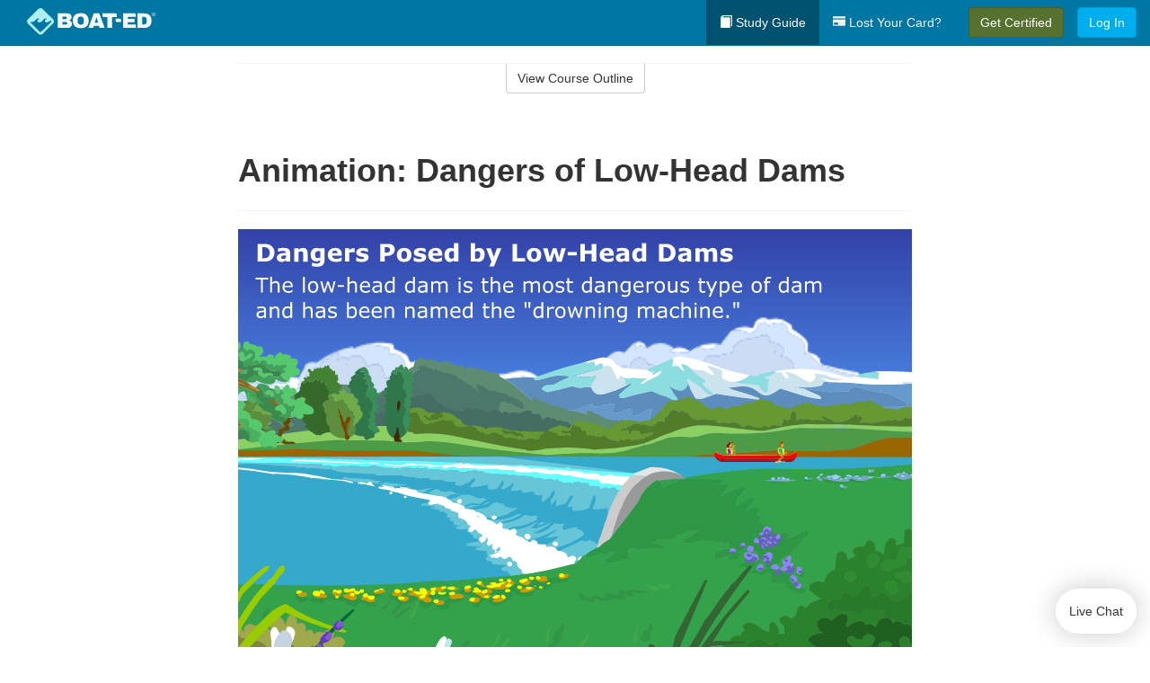

--- FILE ---
content_type: text/html; charset=utf-8
request_url: https://www.boat-ed.com/kentucky/studyGuide/Animation-Dangers-of-Low-Head-Dams/10101802_36599/
body_size: 16967
content:
<!doctype html>
<html lang="en" class="boat ">
  <head>
    <meta charset="utf-8">
    <title>Animation: Dangers of Low-Head Dams</title>
    <meta name="viewport" content="width=device-width, initial-scale=1">
    <script data-cfasync="false" data-report-only="off" data-prompt="1" data-ui-shadow-root="open" data-tracker-overrides="GoogleConsentMode:analytics_storage=SaleOfInfo,Analytics;ad_storage=SaleOfInfo,Advertising;ad_personalization=SaleOfInfo,Advertising" src="https://transcend-cdn.com/cm/83b16c33-9e0f-4235-a30b-542ff0278e7f/airgap.js"></script>
    <script src="https://unpkg.com/stimulus@2.0.0/dist/stimulus.umd.js"></script><script src="/assets/gtm-data-layer-463da5ae7e414d9cfe21ef206ce6fb5c962280efd95223ede095409f320661ff.js"></script><script src="/assets/segment-analytics-76c2719ef1a65f9730df9694975e5fd7f0bba250369be69c50506b5ff9f718dc.js"></script>
    <script>
  var KELP = KELP || {};
  KELP.env = {
    environment : "production",
    assetsUrl   : "https://assets.kalkomey.com",
    segmentWriteKey : "M1giv6BFGwr6heOeCA7OH650cc6Kx1Bl",
    segmentEnabled : true
  }
  
</script>
    
      <link rel="icon" type="image/png" sizes="32x32" href="/boat/favicon-32x32.png?v=n7TXlnjj18">
  <link rel="icon" type="image/png" sizes="16x16" href="/boat/favicon-16x16.png?v=n7TXlnjj18">

<link rel="apple-touch-icon" sizes="180x180" href="/boat/apple-touch-icon.png?v=n7TXlnjj18">
<link rel="manifest" href="/boat/site.webmanifest?v=n7TXlnjj18">
<link rel="mask-icon" href="/boat/boat-pinned-tab.svg?v=n7TXlnjj18" color="#f8971d">
<link rel="shortcut icon" href="/boat/favicon.ico?v=n7TXlnjj18">
<meta name="apple-mobile-web-app-title" content="Boat Ed">
<meta name="application-name" content="Boat Ed">


    
    
    
    <link rel="stylesheet" href="/assets/application-417d554aa89e0b06dadb9389cf1ebc21b7bfa32d5c5ba068a5d887583092252d.css" media="all" />
    <link rel="stylesheet" href="/assets/boat/site_bs3-ac179e33be250bf77a184b26a6bf53943af77b1fa50f22c0a3f8c0f78de73507.css" media="all" />
    
    
      <script>
    window.dataLayer = window.dataLayer || []
    dataLayer.push({
      'state': 'KY',
      'course_name': 'Kentucky Boat Ed Course',
      'course_id': '10101802',
      'student_first_name': '',
      'student_last_name': '',
      'student_email': '',
      'student_postal_code': '',
      'student_phone': '',
      'student_age': '',
      'unit': '2',
      'topic': '2',
      'page_rank': '1'
    });
    window.dataLayer.push({'studentID': 'NULL'});
    (function(w,d,s,l,i){w[l]=w[l]||[];w[l].push({'gtm.start':
    new Date().getTime(),event:'gtm.js'});var f=d.getElementsByTagName(s)[0],
    j=d.createElement(s),dl=l!='dataLayer'?'&l='+l:'';j.async=true;j.src=
    'https://metrics.boat-ed.com/gtm.js?id='+i+dl;f.parentNode.insertBefore(j,f);
    })(window,document,'script','dataLayer','GTM-WMFSGB');
  </script>

    <script>
      window.dataLayer = window.dataLayer || [];
      function gtag() {
        dataLayer.push(arguments);
      }
      gtag("js", new Date());
      gtag("config", "GTM-WMFSGB");
      gtag("set", "developer_id.dODQ2Mj", true);
      gtag('config', "GTM-WMFSGB", { "ads_data_redaction": true });
    </script>

    
    <script src="//static.tapfiliate.com/tapfiliate.js" type="text/javascript" async></script>
<script type="text/javascript">
  (function(t,a,p){t.TapfiliateObject=a;t[a]=t[a]||function(){
  (t[a].q=t[a].q||[]).push(arguments)}})(window,'tap');

  tap('create', '4377-e8d9e6');
  tap('detect');
</script>
    <script type='text/javascript' src='/transifex.js'></script>
<script type="text/javascript" src="//cdn.transifex.com/live.js"></script>
<script type="text/javascript">
  document.addEventListener('DOMContentLoaded', function() {
    initializeTransifex(
      null,
      10101802,
      "Kentucky Boat Ed Course",
      "kentucky",
      false,
      "en"
    );
  });
</script>

    
    <script src="/assets/boat/preload-2fbd62fa71253879c3a1c87a6f07878ac2fb7b997714aeace42eafc5bc0313c2.js"></script>
    <meta name="csrf-param" content="authenticity_token" />
<meta name="csrf-token" content="QPq5tX6U_tDLyH3bXz-_Qc_56RD6ADHVUvZGQrf4DWfdUbUYMILwNpcigdawryipnKXeYmgrshTGPn_tsIoSsw" />
      <script>
    !function(c,n,r,t){if(!c[r]){var i,d,p=[];d="PROD"!==t&&t?"STAGING"===t?"https://cdn.gladly.qa/gladly/chat-sdk/widget.js":t:"https://cdn.gladly.com/chat-sdk/widget.js",c[r]={init:function(){i=arguments;var e={then:function(t){return p.push({type:"t",next:t}),e},catch:function(t){return p.push({type:"c",next:t}),e}};return e}},c.__onHelpAppHostReady__=function(t){if(delete c.__onHelpAppHostReady__,(c[r]=t).loaderCdn=d,i)for(var e=t.init.apply(t,i),n=0;n<p.length;n++){var a=p[n];e="t"===a.type?e.then(a.next):e.catch(a.next)}},function(){try{var t=n.getElementsByTagName("script")[0],e=n.createElement("script");e.async=!0,e.src=d+"?q="+(new Date).getTime(),t.parentNode.insertBefore(e,t)}catch(t){}}()}}
    (window,document,'Gladly','PROD');

    window.gladlyConfig = {
      appId: 'kalkomey.com-Boat-Ed'
    };

    document.addEventListener("DOMContentLoaded", function() {
      function checkForGladlyChatContainer() {
        const gladlyChatContainer = document.getElementById("gladlyChat_container");
        if (gladlyChatContainer) {
          clearInterval(intervalId);
          ignoreGladlyContainerForTransifex(gladlyChatContainer);
        }
      }

      const intervalId = setInterval(checkForGladlyChatContainer, 1000);

      function ignoreGladlyContainerForTransifex(gladlyChatContainer) {
        gladlyChatContainer.classList.add('notranslate');
      }
    });
  </script>

  
  <body data-controller="gtm-data-layer segment-analytics">

      <!-- Google Tag Manager (noscript) -->
  <noscript><iframe src="https://metrics.boat-ed.com/ns.html?id=GTM-WMFSGB" height="0" width="0" style="display:none;visibility:hidden"></iframe></noscript>
  <!-- End Google Tag Manager (noscript) -->

    <!--[if lt IE 11]>
<div class="container center" style="margin-bottom: 18px;">
  <p class="alert alert-warning"><strong>Your browser is <em>out-of-date!</em></strong> You must <a href="https://browsehappy.com/">upgrade to a different browser</a> to experience this site.</p>
</div>
<![endif]-->

    
<a href="#main" class="sr-only sr-only-focusable skip-to-main">Skip to main content</a>

<nav class="navbar navbar-inverse navbar-fixed-top d-flex justify-content-between" aria-label="global">
  <div class="navbar-header d-flex justify-content-between align-items-between" style="flex: 1 0 auto;">
    <div id="navbar-responsive" class="container-fluid d-flex w-100 justify-content-between align-items-between" style="flex-direction: column;">
      <div class="d-flex justify-content-between align-items-center" style="flex-grow: 1;">
        <div class="d-flex justify-content-between" style="flex: 1 0 auto; margin-right: 1rem;">
          
<a class="navbar-brand" href="/kentucky">
  <img class="img-fluid" src="https://assets.kalkomey.com/boater/images/fm/boat-ed-logo-rev.svg" alt="Boat-ed.com" width="143" height="32">
</a>

        </div>
      <div style="align-self: center;">
      </div>
        <button type="button" class="navbar-toggle collapsed" style="flex-grow: 0;" data-toggle="collapse" data-target="#header-nav-items" aria-expanded="false">
          <span class="sr-only">Toggle navigation</span>
          <span class="icon-bar"></span>
          <span class="icon-bar"></span>
          <span class="icon-bar"></span>
        </button>
      </div>

      <div class="collapse navbar-collapse" style="flex-grow: 0;" id="header-nav-items">
        <ul class="nav navbar-nav navbar-right">
        <li class="active">
          <a href="/kentucky/studyGuide/10101802/"><span class="glyphicon glyphicon-book" aria-hidden="true"></span> Study Guide</a>
        </li>

          <li>
            <a id="lostcards-link" class="anchor-scroll" href="/kentucky/#card-replacement"><span class="glyphicon glyphicon-credit-card" aria-hidden="true"></span> Lost Your Card?</a>
          </li>

        <li >
          <p class="navbar-btn">
            <a href="/kentucky/sign-up/" class="btn btn-success student-event" id="nav_sign_up_start">Get Certified</a>
          </p>
        </li>

      <li>
        <p class="navbar-btn">
          <a href="/site/login/" class="btn btn-primary">Log In</a>
        </p>
      </li>


<!-- _items -->
<!-- domain: boat-ed -->
</ul>

      </div>
    </div>
  </div>
</nav>


    <main id="main">
      
      <div class="alert-banner">
  <noscript>
    <div class="container">
      <div class="alert alert-warning" role="alert">
        <p><strong>This site requires JavaScript.</strong> Your browser either doesn’t support JavaScript or you have it turned off.</p>
        <p>For this page to function correctly, please enable JavaScript and then refresh the page.</p>
      </div>
    </div>
  </noscript>


</div>

      


<div class="container">
  <div class="row">
    <div class="col-md-10 col-md-offset-1 col-lg-8 col-lg-offset-2">
      <div id="course-progress-nav">
        <hr class="mt-3 mb-0 border-b border-gray-700">
        <div class="panel panel-default course-nav">
          <div class="panel-heading sr-only" id="course-nav-heading">
            <h2 class="panel-title">Course Outline</h2>
          </div>
          <div id="course-nav-panel" class="panel-collapse collapse" aria-labelledby="course-nav-heading">
            <div class="panel-body" id="course-outline">
              <nav aria-label="study guide">
  <ul>
    <li>
      <button class="btn btn-link unit" type="button" data-toggle="collapse" data-target="#u36442" aria-expanded="false" aria-controls="u36442">Unit 1: Before Getting Underway</button>
        <ul id="u36442" class="collapse">
            <li>
              <button class="btn btn-link topic" type="button" data-toggle="collapse" data-target="#u36442-t36443" aria-expanded="false" aria-controls="u36442-t36443">Topic 1: The Many Parts of a Boat</button>
                <ul id="u36442-t36443" class="collapse complete">
                    <li><a class="page" href="/kentucky/studyGuide/Parts-of-a-Boat-From-a-Side-View/10101802_36444/">Parts of a Boat From a Side View</a></li>
                    <li><a class="page" href="/kentucky/studyGuide/Parts-of-a-Boat-From-a-Front-View/10101802_36445/">Parts of a Boat From a Front View</a></li>
                    <li><a class="page" href="/kentucky/studyGuide/Activity-Can-You-Label-the-Parts-of-a-Boat/10101802_36446/">Activity: Can You Label the Parts of a Boat?</a></li>
                </ul>
            </li>
            <li>
              <button class="btn btn-link topic" type="button" data-toggle="collapse" data-target="#u36442-t36447" aria-expanded="false" aria-controls="u36442-t36447">Topic 2: Types of Boat Hulls</button>
                <ul id="u36442-t36447" class="collapse complete">
                    <li><a class="page" href="/kentucky/studyGuide/Displacement-Hulls/10101802_36448/">Displacement Hulls</a></li>
                    <li><a class="page" href="/kentucky/studyGuide/Planing-Hulls/10101802_36449/">Planing Hulls</a></li>
                    <li><a class="page" href="/kentucky/studyGuide/How-Planing-Hulls-Operate/10101802_36450/">How Planing Hulls Operate</a></li>
                    <li><a class="page" href="/kentucky/studyGuide/Descriptions-of-Hull-Shapes/10101802_36451/">Descriptions of Hull Shapes</a></li>
                </ul>
            </li>
            <li>
              <button class="btn btn-link topic" type="button" data-toggle="collapse" data-target="#u36442-t36452" aria-expanded="false" aria-controls="u36442-t36452">Topic 3: Boat Length</button>
                <ul id="u36442-t36452" class="collapse complete">
                    <li><a class="page" href="/kentucky/studyGuide/Measuring-Length-Overall/10101802_36453/">Measuring Length Overall</a></li>
                    <li><a class="page" href="/kentucky/studyGuide/Length-Classes/10101802_36454/">Length Classes</a></li>
                </ul>
            </li>
            <li>
              <button class="btn btn-link topic" type="button" data-toggle="collapse" data-target="#u36442-t36455" aria-expanded="false" aria-controls="u36442-t36455">Topic 4: Types of Engines and Drives</button>
                <ul id="u36442-t36455" class="collapse complete">
                    <li><a class="page" href="/kentucky/studyGuide/Outboard-Engines/10101802_36456/">Outboard Engines</a></li>
                    <li><a class="page" href="/kentucky/studyGuide/Inboard-Engines/10101802_36457/">Inboard Engines</a></li>
                    <li><a class="page" href="/kentucky/studyGuide/Stern-Drives/10101802_36458/">Stern Drives</a></li>
                    <li><a class="page" href="/kentucky/studyGuide/Jet-Drives/10101802_36459/">Jet Drives</a></li>
                </ul>
            </li>
            <li>
              <button class="btn btn-link topic" type="button" data-toggle="collapse" data-target="#u36442-t36460" aria-expanded="false" aria-controls="u36442-t36460">Topic 5: Personal Watercraft</button>
                <ul id="u36442-t36460" class="collapse complete">
                    <li><a class="page" href="/kentucky/studyGuide/What-Is-a-PWC/10101802_36461/">What Is a PWC?</a></li>
                    <li><a class="page" href="/kentucky/studyGuide/Parts-of-a-PWC-From-a-Front-View/10101802_36463/">Parts of a PWC From a Front View</a></li>
                    <li><a class="page" href="/kentucky/studyGuide/Parts-of-a-PWC-From-a-Side-View-and-Operator-s-View/10101802_36464/">Parts of a PWC From a Side View and Operator's View</a></li>
                    <li><a class="page" href="/kentucky/studyGuide/Activity-Can-You-Label-the-Parts-of-a-PWC/10101802_36465/">Activity: Can You Label the Parts of a PWC?</a></li>
                </ul>
            </li>
            <li>
              <button class="btn btn-link topic" type="button" data-toggle="collapse" data-target="#u36442-t36466" aria-expanded="false" aria-controls="u36442-t36466">Topic 6: Sailboats</button>
                <ul id="u36442-t36466" class="collapse complete">
                    <li><a class="page" href="/kentucky/studyGuide/Parts-of-a-Sailboat/10101802_36467/">Parts of a Sailboat</a></li>
                </ul>
            </li>
            <li>
              <button class="btn btn-link topic" type="button" data-toggle="collapse" data-target="#u36442-t36468" aria-expanded="false" aria-controls="u36442-t36468">Topic 7: Your Boat's Capacity</button>
                <ul id="u36442-t36468" class="collapse complete">
                    <li><a class="page" href="/kentucky/studyGuide/The-Capacity-Plate/10101802_36469/">The Capacity Plate</a></li>
                    <li><a class="page" href="/kentucky/studyGuide/Example-of-a-Capacity-Plate/10101802_36470/">Example of a Capacity Plate</a></li>
                    <li><a class="page" href="/kentucky/studyGuide/Calculating-Your-Boat-s-Capacity/10101802_36471/">Calculating Your Boat's Capacity</a></li>
                </ul>
            </li>
            <li>
              <button class="btn btn-link topic" type="button" data-toggle="collapse" data-target="#u36442-t36472" aria-expanded="false" aria-controls="u36442-t36472">Topic 8: Float Plans</button>
                <ul id="u36442-t36472" class="collapse complete">
                    <li><a class="page" href="/kentucky/studyGuide/File-a-Float-Plan/10101802_36473/">File a Float Plan</a></li>
                    <li><a class="page" href="/kentucky/studyGuide/Float-Plan-for-Short-Outings/10101802_36474/">Float Plan for Short Outings</a></li>
                    <li><a class="page" href="/kentucky/studyGuide/Float-Plan-for-Extended-Outings/10101802_36475/">Float Plan for Extended Outings</a></li>
                </ul>
            </li>
            <li>
              <button class="btn btn-link topic" type="button" data-toggle="collapse" data-target="#u36442-t36476" aria-expanded="false" aria-controls="u36442-t36476">Topic 9: Fuel Your Boat...Safely</button>
                <ul id="u36442-t36476" class="collapse complete">
                    <li><a class="page" href="/kentucky/studyGuide/Before-Fueling-Your-Boat/10101802_36477/">Before Fueling Your Boat</a></li>
                    <li><a class="page" href="/kentucky/studyGuide/While-Fueling-Your-Boat/10101802_36478/">While Fueling Your Boat</a></li>
                    <li><a class="page" href="/kentucky/studyGuide/After-Fueling-Your-Boat/10101802_36479/">After Fueling Your Boat</a></li>
                    <li><a class="page" href="/kentucky/studyGuide/Video-Fueling-Your-Boat/10101802_36480/">Video: Fueling Your Boat</a></li>
                    <li><a class="page" href="/kentucky/studyGuide/Fueling-a-PWC/10101802_36481/">Fueling a PWC</a></li>
                    <li><a class="page" href="/kentucky/studyGuide/Prevent-Running-Out-of-Fuel/10101802_36482/">Prevent Running Out of Fuel</a></li>
                </ul>
            </li>
            <li>
              <button class="btn btn-link topic" type="button" data-toggle="collapse" data-target="#u36442-t36483" aria-expanded="false" aria-controls="u36442-t36483">Topic 10: Trailering Your Boat</button>
                <ul id="u36442-t36483" class="collapse complete">
                    <li><a class="page" href="/kentucky/studyGuide/Choosing-the-Right-Trailer-and-Towing-Vehicle/10101802_36484/">Choosing the Right Trailer and Towing Vehicle</a></li>
                    <li><a class="page" href="/kentucky/studyGuide/The-Towing-Hitch/10101802_36485/">The Towing Hitch</a></li>
                    <li><a class="page" href="/kentucky/studyGuide/Trailer-Safety-Chains/10101802_36486/">Trailer Safety Chains</a></li>
                    <li><a class="page" href="/kentucky/studyGuide/Before-Leaving-Home-With-Your-Boat-and-Trailer/10101802_36487/">Before Leaving Home With Your Boat and Trailer</a></li>
                    <li><a class="page" href="/kentucky/studyGuide/On-the-Road-With-a-Trailer/10101802_36488/">On the Road With a Trailer</a></li>
                    <li><a class="page" href="/kentucky/studyGuide/Launching-Your-Boat-From-a-Trailer/10101802_36489/">Launching Your Boat From a Trailer</a></li>
                    <li><a class="page" href="/kentucky/studyGuide/Backing-the-Trailer-Into-the-Water-During-Launch/10101802_36490/">Backing the Trailer Into the Water During Launch</a></li>
                    <li><a class="page" href="/kentucky/studyGuide/Retrieving-Your-Boat-Onto-a-Trailer/10101802_36491/">Retrieving Your Boat Onto a Trailer</a></li>
                    <li><a class="page" href="/kentucky/studyGuide/Do-Not-Power-Load-Your-Boat/10101802_36492/">Do Not Power Load Your Boat</a></li>
                    <li><a class="page" href="/kentucky/studyGuide/Courtesy-on-the-Boat-Ramp/10101802_36493/">Courtesy on the Boat Ramp</a></li>
                    <li><a class="page" href="/kentucky/studyGuide/Video-Trailering-&amp;-Launching/10101802_36494/">Video: Trailering & Launching</a></li>
                </ul>
            </li>
            <li>
              <button class="btn btn-link topic" type="button" data-toggle="collapse" data-target="#u36442-t36495" aria-expanded="false" aria-controls="u36442-t36495">Topic 11: Tying Nautical Knots</button>
                <ul id="u36442-t36495" class="collapse complete">
                    <li><a class="page" href="/kentucky/studyGuide/Types-of-Nautical-Knots/10101802_36496/">Types of Nautical Knots</a></li>
                    <li><a class="page" href="/kentucky/studyGuide/Animation-Learn-to-Tie-Nautical-Knots/10101802_36497/">Animation: Learn to Tie Nautical Knots</a></li>
                </ul>
            </li>
            <li>
              <button class="btn btn-link topic" type="button" data-toggle="collapse" data-target="#u36442-t36498" aria-expanded="false" aria-controls="u36442-t36498">Topic 12: Taking Care of Your Boat and Engine</button>
                <ul id="u36442-t36498" class="collapse complete">
                    <li><a class="page" href="/kentucky/studyGuide/Boat-Maintenance/10101802_36499/">Boat Maintenance</a></li>
                    <li><a class="page" href="/kentucky/studyGuide/Engine-Maintenance/10101802_36500/">Engine Maintenance</a></li>
                </ul>
            </li>
            <li>
              <button class="btn btn-link topic" type="button" data-toggle="collapse" data-target="#u36442-t36501" aria-expanded="false" aria-controls="u36442-t36501">Topic 13: Summary</button>
                <ul id="u36442-t36501" class="collapse complete">
                    <li><a class="page" href="/kentucky/studyGuide/What-You-ve-Learned/10101802_36502/">What You've Learned</a></li>
                    <li><a class="page" href="/kentucky/studyGuide/Video-Unit-1-Review/10101802_36503/">Video: Unit 1 Review</a></li>
                </ul>
            </li>
        </ul>
    </li>
    <li>
      <button class="btn btn-link unit" type="button" data-toggle="collapse" data-target="#u36505" aria-expanded="false" aria-controls="u36505">Unit 2: Getting Out on the Water</button>
        <ul id="u36505" class="collapse">
            <li>
              <button class="btn btn-link topic" type="button" data-toggle="collapse" data-target="#u36505-t36506" aria-expanded="false" aria-controls="u36505-t36506">Topic 1: Casting Off</button>
                <ul id="u36505-t36506" class="collapse complete">
                    <li><a class="page" href="/kentucky/studyGuide/Before-Casting-Off/10101802_36507/">Before Casting Off</a></li>
                    <li><a class="page" href="/kentucky/studyGuide/Casting-Off-With-No-Wind-or-Current/10101802_36508/">Casting Off With No Wind or Current</a></li>
                    <li><a class="page" href="/kentucky/studyGuide/Casting-Off-With-Wind-or-Current-Toward-the-Dock/10101802_36509/">Casting Off With Wind or Current Toward the Dock</a></li>
                    <li><a class="page" href="/kentucky/studyGuide/Activity-Casting-Off-With-Wind-or-Current-Toward-the-Dock/10101802_36510/">Activity: Casting Off With Wind or Current Toward the Dock</a></li>
                    <li><a class="page" href="/kentucky/studyGuide/Casting-Off-With-Wind-or-Current-Away-From-the-Dock/10101802_36511/">Casting Off With Wind or Current Away From the Dock</a></li>
                    <li><a class="page" href="/kentucky/studyGuide/Activity-Casting-Off-With-Wind-or-Current-Away-From-the-Dock/10101802_36512/">Activity: Casting Off With Wind or Current Away From the Dock</a></li>
                </ul>
            </li>
            <li>
              <button class="btn btn-link topic" type="button" data-toggle="collapse" data-target="#u36505-t36513" aria-expanded="false" aria-controls="u36505-t36513">Topic 2: Docking</button>
                <ul id="u36505-t36513" class="collapse complete">
                    <li><a class="page" href="/kentucky/studyGuide/Before-Docking/10101802_36514/">Before Docking</a></li>
                    <li><a class="page" href="/kentucky/studyGuide/Docking-With-No-Wind-or-Current/10101802_36515/">Docking With No Wind or Current</a></li>
                    <li><a class="page" href="/kentucky/studyGuide/Activity-Docking-With-No-Wind-or-Current/10101802_36516/">Activity: Docking With No Wind or Current</a></li>
                    <li><a class="page" href="/kentucky/studyGuide/Docking-With-Wind-or-Current-Toward-the-Dock/10101802_36517/">Docking With Wind or Current Toward the Dock</a></li>
                    <li><a class="page" href="/kentucky/studyGuide/Activity-Docking-With-Wind-or-Current-Toward-the-Dock/10101802_36518/">Activity: Docking With Wind or Current Toward the Dock</a></li>
                    <li><a class="page" href="/kentucky/studyGuide/Docking-With-Wind-or-Current-Away-From-the-Dock/10101802_36519/">Docking With Wind or Current Away From the Dock</a></li>
                    <li><a class="page" href="/kentucky/studyGuide/Activity-Docking-With-Wind-or-Current-Away-From-the-Dock/10101802_36520/">Activity: Docking With Wind or Current Away From the Dock</a></li>
                    <li><a class="page" href="/kentucky/studyGuide/Video-Casting-Off-&amp;-Docking/10101802_36521/">Video: Casting Off & Docking</a></li>
                </ul>
            </li>
            <li>
              <button class="btn btn-link topic" type="button" data-toggle="collapse" data-target="#u36505-t36522" aria-expanded="false" aria-controls="u36505-t36522">Topic 3: Navigation Rules: Traffic Laws of the Waterways</button>
                <ul id="u36505-t36522" class="collapse complete">
                    <li><a class="page" href="/kentucky/studyGuide/Three-Major-Responsibilities-of-Every-Boater/10101802_36523/">Three Major Responsibilities of Every Boater</a></li>
                    <li><a class="page" href="/kentucky/studyGuide/Rules-for-Encountering-Other-Vessels/10101802_36524/">Rules for Encountering Other Vessels</a></li>
                    <li><a class="page" href="/kentucky/studyGuide/Exceptions-to-the-Navigation-Rules/10101802_36525/">Exceptions to the Navigation Rules</a></li>
                    <li><a class="page" href="/kentucky/studyGuide/Navigation-Rules-Definitions/10101802_36526/">Navigation Rules: Definitions</a></li>
                    <li><a class="page" href="/kentucky/studyGuide/Power-Driven-Vessel-Encountering-Power-Driven-Vessel/10101802_36527/">Power-Driven Vessel Encountering Power-Driven Vessel</a></li>
                    <li><a class="page" href="/kentucky/studyGuide/Activity-Meeting-Head-On%E2%80%94Power-vs.-Power/10101802_36528/">Activity: Meeting Head-On—Power vs. Power</a></li>
                    <li><a class="page" href="/kentucky/studyGuide/Activity-Paths-That-Cross%E2%80%94Power-vs.-Power/10101802_36529/">Activity: Paths That Cross—Power vs. Power</a></li>
                    <li><a class="page" href="/kentucky/studyGuide/Activity-Overtaking%E2%80%94Power-vs.-Power/10101802_36530/">Activity: Overtaking—Power vs. Power</a></li>
                    <li><a class="page" href="/kentucky/studyGuide/Power-Driven-Vessel-Encountering-Sailing-Vessel/10101802_36531/">Power-Driven Vessel Encountering Sailing Vessel</a></li>
                    <li><a class="page" href="/kentucky/studyGuide/Activity-Meeting-Head-On%E2%80%94Power-vs.-Sail/10101802_36532/">Activity: Meeting Head-On—Power vs. Sail</a></li>
                    <li><a class="page" href="/kentucky/studyGuide/Activity-Paths-That-Cross%E2%80%94Power-vs.-Sail/10101802_36533/">Activity: Paths That Cross—Power vs. Sail</a></li>
                    <li><a class="page" href="/kentucky/studyGuide/Activity-Overtaking%E2%80%94Power-vs.-Sail/10101802_36534/">Activity: Overtaking—Power vs. Sail</a></li>
                    <li><a class="page" href="/kentucky/studyGuide/Sailing-Vessel-Encountering-Sailing-Vessel/10101802_36535/">Sailing Vessel Encountering Sailing Vessel</a></li>
                    <li><a class="page" href="/kentucky/studyGuide/Animation-Wind-on-Same-Side%E2%80%94Sail-vs.-Sail/10101802_36536/">Animation: Wind on Same Side—Sail vs. Sail</a></li>
                    <li><a class="page" href="/kentucky/studyGuide/Animation-Wind-on-Different-Sides%E2%80%94Sail-vs.-Sail/10101802_36537/">Animation: Wind on Different Sides—Sail vs. Sail</a></li>
                    <li><a class="page" href="/kentucky/studyGuide/PWC-Encountering-PWC/10101802_36538/">PWC Encountering PWC</a></li>
                    <li><a class="page" href="/kentucky/studyGuide/Activity-Meeting-Head-On%E2%80%94PWC-vs.-PWC/10101802_36539/">Activity: Meeting Head-On—PWC vs. PWC</a></li>
                    <li><a class="page" href="/kentucky/studyGuide/Activity-Paths-That-Cross%E2%80%94PWC-vs.-PWC/10101802_36540/">Activity: Paths That Cross—PWC vs. PWC</a></li>
                    <li><a class="page" href="/kentucky/studyGuide/Activity-Overtaking%E2%80%94PWC-vs.-PWC/10101802_36541/">Activity: Overtaking—PWC vs. PWC</a></li>
                    <li><a class="page" href="/kentucky/studyGuide/Responsibilities-Between-Vessels/10101802_36542/">Responsibilities Between Vessels</a></li>
                    <li><a class="page" href="/kentucky/studyGuide/Video-Rules-of-the-Waterways/10101802_36543/">Video: Rules of the Waterways</a></li>
                    <li><a class="page" href="/kentucky/studyGuide/Operating-During-Restricted-Visibility/10101802_36544/">Operating During Restricted Visibility</a></li>
                    <li><a class="page" href="/kentucky/studyGuide/Additional-Information-About-Navigation-Rules/10101802_36545/">Additional Information About Navigation Rules</a></li>
                </ul>
            </li>
            <li>
              <button class="btn btn-link topic" type="button" data-toggle="collapse" data-target="#u36505-t36546" aria-expanded="false" aria-controls="u36505-t36546">Topic 4: Navigation Lights</button>
                <ul id="u36505-t36546" class="collapse complete">
                    <li><a class="page" href="/kentucky/studyGuide/Common-Navigation-Lights/10101802_36547/">Common Navigation Lights</a></li>
                    <li><a class="page" href="/kentucky/studyGuide/Animation-Common-Navigation-Lights/10101802_36548/">Animation: Common Navigation Lights</a></li>
                    <li><a class="page" href="/kentucky/studyGuide/Typical-Recreation-Vessels-Navigation-Lights/10101802_36549/">Typical Recreation Vessels' Navigation Lights</a></li>
                </ul>
            </li>
            <li>
              <button class="btn btn-link topic" type="button" data-toggle="collapse" data-target="#u36505-t36550" aria-expanded="false" aria-controls="u36505-t36550">Topic 5: Night Navigation</button>
                <ul id="u36505-t36550" class="collapse complete">
                    <li><a class="page" href="/kentucky/studyGuide/Challenges-of-Navigating-at-Night/10101802_36551/">Challenges of Navigating at Night</a></li>
                    <li><a class="page" href="/kentucky/studyGuide/When-You-See-a-Green-and-a-White-Light/10101802_36552/">When You See a Green and a White Light</a></li>
                    <li><a class="page" href="/kentucky/studyGuide/Animation-When-You-See-a-Green-and-a-White-Light/10101802_36553/">Animation: When You See a Green and a White Light</a></li>
                    <li><a class="page" href="/kentucky/studyGuide/When-You-See-Only-a-White-Light/10101802_36554/">When You See Only a White Light</a></li>
                    <li><a class="page" href="/kentucky/studyGuide/Animation-When-You-See-Only-a-White-Light/10101802_36555/">Animation: When You See Only a White Light</a></li>
                    <li><a class="page" href="/kentucky/studyGuide/When-You-See-a-Red-and-a-White-Light/10101802_36556/">When You See a Red and a White Light</a></li>
                    <li><a class="page" href="/kentucky/studyGuide/Animation-When-You-See-a-Red-and-a-White-Light/10101802_36557/">Animation: When You See a Red and a White Light</a></li>
                    <li><a class="page" href="/kentucky/studyGuide/When-You-See-a-Red-a-Green-and-a-White-Light/10101802_36558/">When You See a Red, a Green, and a White Light</a></li>
                    <li><a class="page" href="/kentucky/studyGuide/Animation-When-You-See-a-Red-a-Green-and-a-White-Light/10101802_36559/">Animation: When You See a Red, a Green, and a White Light</a></li>
                    <li><a class="page" href="/kentucky/studyGuide/When-You-See-a-Red-and-a-Green-Light-But-No-White-Light/10101802_36560/">When You See a Red and a Green Light But No White Light</a></li>
                    <li><a class="page" href="/kentucky/studyGuide/Animation-When-You-See-a-Red-and-a-Green-Light-But-No-White-Light/10101802_36561/">Animation: When You See a Red and a Green Light But No White Light</a></li>
                    <li><a class="page" href="/kentucky/studyGuide/When-You-See-Only-a-Green-Light-or-Only-a-Red-Light/10101802_36562/">When You See Only a Green Light or Only a Red Light</a></li>
                    <li><a class="page" href="/kentucky/studyGuide/Animation-When-You-See-Only-a-Green-Light/10101802_36563/">Animation: When You See Only a Green Light</a></li>
                    <li><a class="page" href="/kentucky/studyGuide/Animation-When-You-See-Only-a-Red-Light/10101802_36564/">Animation: When You See Only a Red Light</a></li>
                    <li><a class="page" href="/kentucky/studyGuide/Video-Navigating-at-Night/10101802_36565/">Video: Navigating at Night</a></li>
                    <li><a class="page" href="/kentucky/studyGuide/Towing-Lights-on-Commercial-Vessels/10101802_36566/">Towing Lights on Commercial Vessels</a></li>
                </ul>
            </li>
            <li>
              <button class="btn btn-link topic" type="button" data-toggle="collapse" data-target="#u36505-t36567" aria-expanded="false" aria-controls="u36505-t36567">Topic 6: Sound Signals</button>
                <ul id="u36505-t36567" class="collapse complete">
                    <li><a class="page" href="/kentucky/studyGuide/Sound-Signals-Used-for-Encountering-Situations/10101802_36568/">Sound Signals Used for Encountering Situations</a></li>
                    <li><a class="page" href="/kentucky/studyGuide/Examples-of-Sound-Signals-Used-for-Encountering-Situations/10101802_36569/">Examples of Sound Signals Used for Encountering Situations</a></li>
                    <li><a class="page" href="/kentucky/studyGuide/Sound-Signals-Used-to-Alert-or-Warn/10101802_36570/">Sound Signals Used to Alert or Warn</a></li>
                </ul>
            </li>
            <li>
              <button class="btn btn-link topic" type="button" data-toggle="collapse" data-target="#u36505-t36571" aria-expanded="false" aria-controls="u36505-t36571">Topic 7: Summary</button>
                <ul id="u36505-t36571" class="collapse complete">
                    <li><a class="page" href="/kentucky/studyGuide/What-You-ve-Learned/10101802_36572/">What You've Learned</a></li>
                    <li><a class="page" href="/kentucky/studyGuide/Video-Unit-2-Review/10101802_36573/">Video: Unit 2 Review</a></li>
                </ul>
            </li>
        </ul>
    </li>
    <li>
      <button class="btn btn-link unit" type="button" data-toggle="collapse" data-target="#u36575" aria-expanded="false" aria-controls="u36575">Unit 3: Navigation and Safe Operation</button>
        <ul id="u36575" class="collapse">
            <li>
              <button class="btn btn-link topic" type="button" data-toggle="collapse" data-target="#u36575-t36576" aria-expanded="false" aria-controls="u36575-t36576">Topic 1: U.S. Aids to Navigation System (ATON)</button>
                <ul id="u36575-t36576" class="collapse complete">
                    <li><a class="page" href="/kentucky/studyGuide/Traffic-Signals-of-the-Waterways/10101802_36577/">Traffic Signals of the Waterways</a></li>
                    <li><a class="page" href="/kentucky/studyGuide/Video-Navigating-the-Waterways/10101802_36578/">Video: Navigating the Waterways</a></li>
                    <li><a class="page" href="/kentucky/studyGuide/Lateral-Markers-Colors-and-Numbers/10101802_36579/">Lateral Markers: Colors and Numbers</a></li>
                    <li><a class="page" href="/kentucky/studyGuide/Lateral-Markers-Shapes/10101802_36580/">Lateral Markers: Shapes</a></li>
                    <li><a class="page" href="/kentucky/studyGuide/Lateral-Markers-Other-Kinds-of-Buoys-and-Markers/10101802_36581/">Lateral Markers: Other Kinds of Buoys and Markers</a></li>
                    <li><a class="page" href="/kentucky/studyGuide/Lateral-Markers-Red-Right-Returning/10101802_36582/">Lateral Markers: "Red Right Returning"</a></li>
                    <li><a class="page" href="/kentucky/studyGuide/Intracoastal-Waterway-ICW/10101802_36583/">Intracoastal Waterway (ICW)</a></li>
                    <li><a class="page" href="/kentucky/studyGuide/Western-Rivers-System/10101802_36584/">Western Rivers System</a></li>
                    <li><a class="page" href="/kentucky/studyGuide/Non-Lateral-Markers/10101802_36585/">Non-Lateral Markers</a></li>
                    <li><a class="page" href="/kentucky/studyGuide/Common-Non-Lateral-Markers/10101802_36586/">Common Non-Lateral Markers</a></li>
                    <li><a class="page" href="/kentucky/studyGuide/Other-Non-Lateral-Markers/10101802_36587/">Other Non-Lateral Markers</a></li>
                    <li><a class="page" href="/kentucky/studyGuide/Animation-Waterway-With-Buoys-and-Markers/10101802_36588/">Animation: Waterway With Buoys and Markers</a></li>
                </ul>
            </li>
            <li>
              <button class="btn btn-link topic" type="button" data-toggle="collapse" data-target="#u36575-t36589" aria-expanded="false" aria-controls="u36575-t36589">Topic 2: Anchoring</button>
                <ul id="u36575-t36589" class="collapse complete">
                    <li><a class="page" href="/kentucky/studyGuide/Choosing-the-Right-Anchor/10101802_36590/">Choosing the Right Anchor</a></li>
                    <li><a class="page" href="/kentucky/studyGuide/Preparing-Your-Anchor/10101802_36591/">Preparing Your Anchor</a></li>
                    <li><a class="page" href="/kentucky/studyGuide/Anchoring-Your-Boat/10101802_36592/">Anchoring Your Boat</a></li>
                    <li><a class="page" href="/kentucky/studyGuide/Allowing-for-Swing-Room-When-Anchoring/10101802_36593/">Allowing for "Swing Room" When Anchoring</a></li>
                    <li><a class="page" href="/kentucky/studyGuide/Retrieving-an-Anchor/10101802_36594/">Retrieving an Anchor</a></li>
                    <li><a class="page" href="/kentucky/studyGuide/Animation-Anchoring-Review/10101802_36595/">Animation: Anchoring Review</a></li>
                    <li><a class="page" href="/kentucky/studyGuide/Video-Anchoring-Your-Boat/10101802_36596/">Video: Anchoring Your Boat</a></li>
                </ul>
            </li>
            <li>
              <button class="btn btn-link topic" type="button" data-toggle="collapse" data-target="#u36575-t36597" aria-expanded="false" aria-controls="u36575-t36597">Topic 3: Dams, Locks, and Bridges</button>
                <ul id="u36575-t36597" class="collapse complete">
                    <li><a class="page" href="/kentucky/studyGuide/Low-Head-Dams/10101802_36598/">Low-Head Dams</a></li>
                    <li><a class="page" href="/kentucky/studyGuide/Animation-Dangers-of-Low-Head-Dams/10101802_36599/">Animation: Dangers of Low-Head Dams</a></li>
                    <li><a class="page" href="/kentucky/studyGuide/Large-Structure-Dams/10101802_36600/">Large-Structure Dams</a></li>
                    <li><a class="page" href="/kentucky/studyGuide/Locks/10101802_36601/">Locks</a></li>
                    <li><a class="page" href="/kentucky/studyGuide/Traffic-Signal-Lights-at-Locks/10101802_36602/">Traffic Signal Lights at Locks</a></li>
                    <li><a class="page" href="/kentucky/studyGuide/What-Boaters-Should-Do-When-Using-Locks/10101802_36603/">What Boaters Should Do When Using Locks</a></li>
                    <li><a class="page" href="/kentucky/studyGuide/Animation-Locks-Review/10101802_36604/">Animation: Locks Review</a></li>
                    <li><a class="page" href="/kentucky/studyGuide/Passing-Under-Bridges/10101802_36605/">Passing Under Bridges</a></li>
                </ul>
            </li>
            <li>
              <button class="btn btn-link topic" type="button" data-toggle="collapse" data-target="#u36575-t36606" aria-expanded="false" aria-controls="u36575-t36606">Topic 4: Changing Water Levels</button>
                <ul id="u36575-t36606" class="collapse complete">
                    <li><a class="page" href="/kentucky/studyGuide/Dangers-of-Fluctuating-Water-Levels/10101802_36607/">Dangers of Fluctuating Water Levels</a></li>
                    <li><a class="page" href="/kentucky/studyGuide/Tides-on-Coastal-Waters/10101802_36608/">Tides on Coastal Waters</a></li>
                </ul>
            </li>
            <li>
              <button class="btn btn-link topic" type="button" data-toggle="collapse" data-target="#u36575-t36609" aria-expanded="false" aria-controls="u36575-t36609">Topic 5: Compasses and Charts</button>
                <ul id="u36575-t36609" class="collapse complete">
                    <li><a class="page" href="/kentucky/studyGuide/Steering-Compasses/10101802_36610/">Steering Compasses</a></li>
                    <li><a class="page" href="/kentucky/studyGuide/Nautical-Charts/10101802_36611/">Nautical Charts</a></li>
                </ul>
            </li>
            <li>
              <button class="btn btn-link topic" type="button" data-toggle="collapse" data-target="#u36575-t36612" aria-expanded="false" aria-controls="u36575-t36612">Topic 6: Personal Watercraft</button>
                <ul id="u36575-t36612" class="collapse complete">
                    <li><a class="page" href="/kentucky/studyGuide/Video-Personal-Watercraft-Preparing-to-Ride/10101802_36613/">Video: Personal Watercraft: Preparing to Ride</a></li>
                    <li><a class="page" href="/kentucky/studyGuide/Before-You-Go-Out-on-Your-PWC/10101802_36614/">Before You Go Out on Your PWC</a></li>
                    <li><a class="page" href="/kentucky/studyGuide/Steering-and-Stopping-a-PWC/10101802_36615/">Steering and Stopping a PWC</a></li>
                    <li><a class="page" href="/kentucky/studyGuide/What-Happens-When-You-Release-the-Throttle/10101802_36616/">What Happens When You Release the Throttle</a></li>
                    <li><a class="page" href="/kentucky/studyGuide/Video-Steering-and-Stopping-a-PWC/10101802_36617/">Video: Steering and Stopping a PWC</a></li>
                    <li><a class="page" href="/kentucky/studyGuide/PWC-Safety-Stay-Aware-of-Traffic/10101802_36618/">PWC Safety: Stay Aware of Traffic</a></li>
                    <li><a class="page" href="/kentucky/studyGuide/Video-PWC-Safety%E2%80%94Stay-Aware-of-Traffic/10101802_36619/">Video: PWC Safety—Stay Aware of Traffic</a></li>
                    <li><a class="page" href="/kentucky/studyGuide/PWC-Safety-Be-Aware-of-Blind-Spots/10101802_36620/">PWC Safety: Be Aware of Blind Spots</a></li>
                    <li><a class="page" href="/kentucky/studyGuide/PWC-Safety-Practices/10101802_36621/">PWC Safety Practices</a></li>
                    <li><a class="page" href="/kentucky/studyGuide/Inspecting-Your-PWC/10101802_36622/">Inspecting Your PWC</a></li>
                    <li><a class="page" href="/kentucky/studyGuide/Reboarding-a-Capsized-PWC/10101802_36623/">Reboarding a Capsized PWC</a></li>
                    <li><a class="page" href="/kentucky/studyGuide/PWC-Courtesy-Limit-Your-Noise/10101802_36624/">PWC Courtesy: Limit Your Noise</a></li>
                    <li><a class="page" href="/kentucky/studyGuide/PWC-Courtesy-Keep-Your-Distance/10101802_36625/">PWC Courtesy: Keep Your Distance</a></li>
                    <li><a class="page" href="/kentucky/studyGuide/Video-Personal-Watercraft-On-the-Water/10101802_36626/">Video: Personal Watercraft: On the Water</a></li>
                    <li><a class="page" href="/kentucky/studyGuide/Environmental-Considerations-for-a-PWC/10101802_36627/">Environmental Considerations for a PWC</a></li>
                    <li><a class="page" href="/kentucky/studyGuide/Video-PWC-Review/10101802_36628/">Video: PWC Review</a></li>
                </ul>
            </li>
            <li>
              <button class="btn btn-link topic" type="button" data-toggle="collapse" data-target="#u36575-t36629" aria-expanded="false" aria-controls="u36575-t36629">Topic 7: Engine Cut-Off Switches</button>
                <ul id="u36575-t36629" class="collapse complete">
                    <li><a class="page" href="/kentucky/studyGuide/How-an-Engine-Cut-Off-Switch-Works/10101802_36630/">How an Engine Cut-Off Switch Works</a></li>
                    <li><a class="page" href="/kentucky/studyGuide/Use-of-Engine-Cut-Off-Switches-Helps-Prevent-Injuries/10101802_36631/">Use of Engine Cut-Off Switches Helps Prevent Injuries</a></li>
                </ul>
            </li>
            <li>
              <button class="btn btn-link topic" type="button" data-toggle="collapse" data-target="#u36575-t36632" aria-expanded="false" aria-controls="u36575-t36632">Topic 8: Avoiding Jet Stream and Propeller Strike Injuries</button>
                <ul id="u36575-t36632" class="collapse complete">
                    <li><a class="page" href="/kentucky/studyGuide/Avoid-Jet-Stream-Injuries/10101802_36633/">Avoid Jet Stream Injuries</a></li>
                    <li><a class="page" href="/kentucky/studyGuide/The-Most-Gruesome-of-Boating-Accidents/10101802_36634/">The Most Gruesome of Boating Accidents</a></li>
                    <li><a class="page" href="/kentucky/studyGuide/How-to-Prevent-Propeller-Strikes/10101802_36635/">How to Prevent Propeller Strikes</a></li>
                    <li><a class="page" href="/kentucky/studyGuide/Devices-That-Reduce-Propeller-Strikes/10101802_36636/">Devices That Reduce Propeller Strikes</a></li>
                    <li><a class="page" href="/kentucky/studyGuide/The-Circle-of-Death/10101802_36637/">The "Circle of Death"</a></li>
                    <li><a class="page" href="/kentucky/studyGuide/Animation-The-Circle-of-Death/10101802_36638/">Animation: The "Circle of Death"</a></li>
                </ul>
            </li>
            <li>
              <button class="btn btn-link topic" type="button" data-toggle="collapse" data-target="#u36575-t36639" aria-expanded="false" aria-controls="u36575-t36639">Topic 9: Summary</button>
                <ul id="u36575-t36639" class="collapse complete">
                    <li><a class="page" href="/kentucky/studyGuide/What-You-ve-Learned/10101802_36640/">What You've Learned</a></li>
                    <li><a class="page" href="/kentucky/studyGuide/Video-Unit-3-Review/10101802_36641/">Video: Unit 3 Review</a></li>
                </ul>
            </li>
        </ul>
    </li>
    <li>
      <button class="btn btn-link unit" type="button" data-toggle="collapse" data-target="#u36643" aria-expanded="false" aria-controls="u36643">Unit 4: Kentucky's Legal Requirements of Boating</button>
        <ul id="u36643" class="collapse">
            <li>
              <button class="btn btn-link topic" type="button" data-toggle="collapse" data-target="#u36643-t36644" aria-expanded="false" aria-controls="u36643-t36644">Topic 1: Your Boat's Identification</button>
                <ul id="u36643-t36644" class="collapse complete">
                    <li><a class="page" href="/kentucky/studyGuide/Which-Boats-Require-Registration/10101802_36645/">Which Boats Require Registration?</a></li>
                    <li><a class="page" href="/kentucky/studyGuide/Certificate-of-Registration/10101802_36646/">Certificate of Registration</a></li>
                    <li><a class="page" href="/kentucky/studyGuide/Displaying-the-Registration-Number-and-Registration-Decals/10101802_36647/">Displaying the Registration Number and Registration Decals</a></li>
                    <li><a class="page" href="/kentucky/studyGuide/Other-Facts-About-Titling-and-Registering-Your-Vessel/10101802_36648/">Other Facts About Titling and Registering Your Vessel</a></li>
                    <li><a class="page" href="/kentucky/studyGuide/Hull-Identification-Numbers/10101802_36649/">Hull Identification Numbers</a></li>
                </ul>
            </li>
            <li>
              <button class="btn btn-link topic" type="button" data-toggle="collapse" data-target="#u36643-t36650" aria-expanded="false" aria-controls="u36643-t36650">Topic 2: Who May Operate</button>
                <ul id="u36643-t36650" class="collapse complete">
                    <li><a class="page" href="/kentucky/studyGuide/Operator-Age-and-Education-Requirements/10101802_36651/">Operator Age and Education Requirements</a></li>
                </ul>
            </li>
            <li>
              <button class="btn btn-link topic" type="button" data-toggle="collapse" data-target="#u36643-t36652" aria-expanded="false" aria-controls="u36643-t36652">Topic 3: Unlawful Operation</button>
                <ul id="u36643-t36652" class="collapse complete">
                    <li><a class="page" href="/kentucky/studyGuide/Reckless-Operation/10101802_36653/">Reckless Operation</a></li>
                    <li><a class="page" href="/kentucky/studyGuide/Improper-Speed-or-Distance/10101802_36654/">Improper Speed or Distance</a></li>
                    <li><a class="page" href="/kentucky/studyGuide/Video-The-Danny-Hampson-Story/10101802_36655/">Video: The Danny Hampson Story</a></li>
                    <li><a class="page" href="/kentucky/studyGuide/Unsafe-Conditions/10101802_36656/">Unsafe Conditions</a></li>
                </ul>
            </li>
            <li>
              <button class="btn btn-link topic" type="button" data-toggle="collapse" data-target="#u36643-t36657" aria-expanded="false" aria-controls="u36643-t36657">Topic 4: Alcohol and Drugs</button>
                <ul id="u36643-t36657" class="collapse complete">
                    <li><a class="page" href="/kentucky/studyGuide/Video-Alcohol-Can-Be-Deadly/10101802_36658/">Video: Alcohol Can Be Deadly</a></li>
                    <li><a class="page" href="/kentucky/studyGuide/Boating-Under-the-Influence/10101802_36659/">Boating Under the Influence</a></li>
                    <li><a class="page" href="/kentucky/studyGuide/Blood-Alcohol-Concentration/10101802_36661/">Blood Alcohol Concentration</a></li>
                    <li><a class="page" href="/kentucky/studyGuide/Penalties-for-Boating-Under-the-Influence/10101802_36660/">Penalties for Boating Under the Influence</a></li>
                </ul>
            </li>
            <li>
              <button class="btn btn-link topic" type="button" data-toggle="collapse" data-target="#u36643-t36662" aria-expanded="false" aria-controls="u36643-t36662">Topic 5: Staying Clear of Other Boats</button>
                <ul id="u36643-t36662" class="collapse complete">
                    <li><a class="page" href="/kentucky/studyGuide/Obstructing-Navigation/10101802_36663/">Obstructing Navigation</a></li>
                    <li><a class="page" href="/kentucky/studyGuide/Homeland-Security-Restrictions/10101802_36664/">Homeland Security Restrictions</a></li>
                    <li><a class="page" href="/kentucky/studyGuide/Video-Homeland-Security/10101802_36665/">Video: Homeland Security</a></li>
                    <li><a class="page" href="/kentucky/studyGuide/America-s-Waterway-Watch/10101802_36666/">America's Waterway Watch</a></li>
                </ul>
            </li>
            <li>
              <button class="btn btn-link topic" type="button" data-toggle="collapse" data-target="#u36643-t36667" aria-expanded="false" aria-controls="u36643-t36667">Topic 6: Personal Flotation Devices (PFDs)</button>
                <ul id="u36643-t36667" class="collapse complete">
                    <li><a class="page" href="/kentucky/studyGuide/Overview-of-PFD-Law/10101802_36668/">Overview of PFD Law</a></li>
                    <li><a class="page" href="/kentucky/studyGuide/Specific-PFD-Requirements/10101802_36669/">Specific PFD Requirements</a></li>
                    <li><a class="page" href="/kentucky/studyGuide/Type-I-PFDs-Offshore-Life-Jackets/10101802_36670/">Type I PFDs: Offshore Life Jackets</a></li>
                    <li><a class="page" href="/kentucky/studyGuide/Type-II-PFDs-Near-Shore-Vests/10101802_36671/">Type II PFDs: Near-Shore Vests</a></li>
                    <li><a class="page" href="/kentucky/studyGuide/Type-III-PFDs-Flotation-Aids/10101802_36672/">Type III PFDs: Flotation Aids </a></li>
                    <li><a class="page" href="/kentucky/studyGuide/Type-IV-PFDs-Throwable-Devices-Not-Wearable/10101802_36673/">Type IV PFDs: Throwable Devices (Not Wearable)</a></li>
                    <li><a class="page" href="/kentucky/studyGuide/Type-V-PFDs-Special-Use-Devices/10101802_36674/">Type V PFDs: Special-Use Devices</a></li>
                    <li><a class="page" href="/kentucky/studyGuide/Video-Wearing-Life-Jackets/10101802_36675/">Video: Wearing Life Jackets</a></li>
                </ul>
            </li>
            <li>
              <button class="btn btn-link topic" type="button" data-toggle="collapse" data-target="#u36643-t36676" aria-expanded="false" aria-controls="u36643-t36676">Topic 7: Fire Extinguishers</button>
                <ul id="u36643-t36676" class="collapse complete">
                    <li><a class="page" href="/kentucky/studyGuide/Types-of-Fire-Extinguishers/10101802_36677/">Types of Fire Extinguishers</a></li>
                    <li><a class="page" href="/kentucky/studyGuide/Requirements-to-Carry-Fire-Extinguishers/10101802_36678/">Requirements to Carry Fire Extinguishers</a></li>
                    <li><a class="page" href="/kentucky/studyGuide/Number-and-Type-of-Required-Fire-Extinguishers/10101802_36679/">Number and Type of Required Fire Extinguishers</a></li>
                    <li><a class="page" href="/kentucky/studyGuide/Keeping-Fire-Extinguishers-Readily-Accessible-and-in-Good-and-Serviceable-Condition/10101802_36680/">Keeping Fire Extinguishers Readily Accessible and in Good and Serviceable Condition</a></li>
                    <li><a class="page" href="/kentucky/studyGuide/Fire-Extinguisher-Charge-Indicators/10101802_36681/">Fire Extinguisher Charge Indicators</a></li>
                </ul>
            </li>
            <li>
              <button class="btn btn-link topic" type="button" data-toggle="collapse" data-target="#u36643-t36682" aria-expanded="false" aria-controls="u36643-t36682">Topic 8: Other Engine Requirements</button>
                <ul id="u36643-t36682" class="collapse complete">
                    <li><a class="page" href="/kentucky/studyGuide/Backfire-Flame-Arrestors/10101802_36683/">Backfire Flame Arrestors</a></li>
                    <li><a class="page" href="/kentucky/studyGuide/How-Ventilation-Systems-Work/10101802_36684/">How Ventilation Systems Work</a></li>
                    <li><a class="page" href="/kentucky/studyGuide/Ventilation-System-Requirements/10101802_36685/">Ventilation System Requirements</a></li>
                    <li><a class="page" href="/kentucky/studyGuide/Mufflers/10101802_36686/">Mufflers</a></li>
                </ul>
            </li>
            <li>
              <button class="btn btn-link topic" type="button" data-toggle="collapse" data-target="#u36643-t36687" aria-expanded="false" aria-controls="u36643-t36687">Topic 9: Navigation Lights</button>
                <ul id="u36643-t36687" class="collapse complete">
                    <li><a class="page" href="/kentucky/studyGuide/Overview-of-Navigation-Lights-Law/10101802_36688/">Overview of Navigation Lights Law</a></li>
                    <li><a class="page" href="/kentucky/studyGuide/Required-Lights-Power-Driven-Vessels-Less-Than-65.6-Feet-When-Underway/10101802_36689/">Required Lights: Power-Driven Vessels Less Than 65.6 Feet When Underway</a></li>
                    <li><a class="page" href="/kentucky/studyGuide/Required-Lights-Unpowered-Vessels-Less-Than-65.6-Feet-When-Underway/10101802_36690/">Required Lights: Unpowered Vessels Less Than 65.6 Feet When Underway</a></li>
                    <li><a class="page" href="/kentucky/studyGuide/Required-Lights-Unpowered-Vessels-Less-Than-23-Feet-When-Underway/10101802_36691/">Required Lights: Unpowered Vessels Less Than 23 Feet When Underway</a></li>
                    <li><a class="page" href="/kentucky/studyGuide/Required-Lights-All-Vessels-When-Not-Underway/10101802_36692/">Required Lights: All Vessels When Not Underway</a></li>
                </ul>
            </li>
            <li>
              <button class="btn btn-link topic" type="button" data-toggle="collapse" data-target="#u36643-t36693" aria-expanded="false" aria-controls="u36643-t36693">Topic 10: Federally Controlled Waters</button>
                <ul id="u36643-t36693" class="collapse complete">
                    <li><a class="page" href="/kentucky/studyGuide/Which-Waters-Are-Federally-Controlled/10101802_36694/">Which Waters Are Federally Controlled?</a></li>
                </ul>
            </li>
            <li>
              <button class="btn btn-link topic" type="button" data-toggle="collapse" data-target="#u36643-t36695" aria-expanded="false" aria-controls="u36643-t36695">Topic 11: Signaling and Sound Devices</button>
                <ul id="u36643-t36695" class="collapse complete">
                    <li><a class="page" href="/kentucky/studyGuide/Requirements-to-Carry-Visual-Distress-Signals-VDSs/10101802_36696/">Requirements to Carry Visual Distress Signals (VDSs)</a></li>
                    <li><a class="page" href="/kentucky/studyGuide/Pyrotechnic-VDSs/10101802_36697/">Pyrotechnic VDSs</a></li>
                    <li><a class="page" href="/kentucky/studyGuide/Non-Pyrotechnic-VDSs/10101802_36698/">Non-Pyrotechnic VDSs</a></li>
                    <li><a class="page" href="/kentucky/studyGuide/Combinations-of-VDSs-That-Meet-Requirements/10101802_36699/">Combinations of VDSs That Meet Requirements</a></li>
                    <li><a class="page" href="/kentucky/studyGuide/Requirements-to-Have-Sound-Producing-Devices/10101802_36700/">Requirements to Have Sound-Producing Devices</a></li>
                    <li><a class="page" href="/kentucky/studyGuide/Common-Sound-Signals/10101802_36701/">Common Sound Signals</a></li>
                </ul>
            </li>
            <li>
              <button class="btn btn-link topic" type="button" data-toggle="collapse" data-target="#u36643-t36702" aria-expanded="false" aria-controls="u36643-t36702">Topic 12: Additional Regulations and Safety Considerations</button>
                <ul id="u36643-t36702" class="collapse complete">
                    <li><a class="page" href="/kentucky/studyGuide/Diver-Down-Flags/10101802_36703/">Diver-Down Flags</a></li>
                    <li><a class="page" href="/kentucky/studyGuide/Marine-Events/10101802_36705/">Marine Events</a></li>
                    <li><a class="page" href="/kentucky/studyGuide/Local-Regulations/10101802_36706/">Local Regulations</a></li>
                    <li><a class="page" href="/kentucky/studyGuide/Courtesy-Equipment-Inspection/10101802_36707/">Courtesy Equipment Inspection</a></li>
                </ul>
            </li>
            <li>
              <button class="btn btn-link topic" type="button" data-toggle="collapse" data-target="#u36643-t36708" aria-expanded="false" aria-controls="u36643-t36708">Topic 13: Personal Watercraft</button>
                <ul id="u36643-t36708" class="collapse complete">
                    <li><a class="page" href="/kentucky/studyGuide/Requirements-Specific-to-PWC/10101802_36709/">Requirements Specific to PWC</a></li>
                    <li><a class="page" href="/kentucky/studyGuide/Operating-a-PWC/10101802_36710/">Operating a PWC</a></li>
                </ul>
            </li>
            <li>
              <button class="btn btn-link topic" type="button" data-toggle="collapse" data-target="#u36643-t36711" aria-expanded="false" aria-controls="u36643-t36711">Topic 14: Skiing and Tubing </button>
                <ul id="u36643-t36711" class="collapse complete">
                    <li><a class="page" href="/kentucky/studyGuide/Requirements-to-Tow-a-Person-With-a-Vessel/10101802_36712/">Requirements to Tow a Person With a Vessel</a></li>
                    <li><a class="page" href="/kentucky/studyGuide/Towing-a-Person-With-a-Vessel/10101802_36713/">Towing a Person With a Vessel</a></li>
                </ul>
            </li>
            <li>
              <button class="btn btn-link topic" type="button" data-toggle="collapse" data-target="#u36643-t36714" aria-expanded="false" aria-controls="u36643-t36714">Topic 15: Waste, Oil, and Trash Disposal</button>
                <ul id="u36643-t36714" class="collapse complete">
                    <li><a class="page" href="/kentucky/studyGuide/Overview-of-Pollutant-Disposal-Laws/10101802_36715/">Overview of Pollutant Disposal Laws</a></li>
                    <li><a class="page" href="/kentucky/studyGuide/Discharge-of-Sewage-and-Waste/10101802_36716/">Discharge of Sewage and Waste</a></li>
                    <li><a class="page" href="/kentucky/studyGuide/Discharge-of-Trash/10101802_36717/">Discharge of Trash</a></li>
                    <li><a class="page" href="/kentucky/studyGuide/Discharge-of-Oil-and-Other-Hazardous-Substances/10101802_36718/">Discharge of Oil and Other Hazardous Substances</a></li>
                    <li><a class="page" href="/kentucky/studyGuide/Discharge-of-Oil-Placard/10101802_36719/">Discharge of Oil Placard</a></li>
                    <li><a class="page" href="/kentucky/studyGuide/Waste-Management-Plan/10101802_36720/">Waste Management Plan</a></li>
                </ul>
            </li>
            <li>
              <button class="btn btn-link topic" type="button" data-toggle="collapse" data-target="#u36643-t36721" aria-expanded="false" aria-controls="u36643-t36721">Topic 16: Protect the Environment</button>
                <ul id="u36643-t36721" class="collapse complete">
                    <li><a class="page" href="/kentucky/studyGuide/Zebra-Mussels-and-Other-Aquatic-Nuisance-Species/10101802_36722/">Zebra Mussels and Other Aquatic Nuisance Species</a></li>
                    <li><a class="page" href="/kentucky/studyGuide/Stop-the-Spread-of-Zebra-Mussels-and-Other-Aquatic-Nuisance-Species/10101802_36724/">Stop the Spread of Zebra Mussels and Other Aquatic Nuisance Species</a></li>
                    <li><a class="page" href="/kentucky/studyGuide/Video-Aquatic-Invasive-Species/10101802_36725/">Video: Aquatic Invasive Species</a></li>
                </ul>
            </li>
            <li>
              <button class="btn btn-link topic" type="button" data-toggle="collapse" data-target="#u36643-t36727" aria-expanded="false" aria-controls="u36643-t36727">Topic 17: Boating Accidents and Casualties</button>
                <ul id="u36643-t36727" class="collapse complete">
                    <li><a class="page" href="/kentucky/studyGuide/What-You-Must-Do-if-Involved-in-an-Accident/10101802_36728/">What You Must Do if Involved in an Accident</a></li>
                    <li><a class="page" href="/kentucky/studyGuide/Reporting-an-Accident/10101802_36729/">Reporting an Accident</a></li>
                </ul>
            </li>
            <li>
              <button class="btn btn-link topic" type="button" data-toggle="collapse" data-target="#u36643-t36730" aria-expanded="false" aria-controls="u36643-t36730">Topic 18: Enforcement and Penalties</button>
                <ul id="u36643-t36730" class="collapse complete">
                    <li><a class="page" href="/kentucky/studyGuide/Who-Enforces-Boating-Laws/10101802_36731/">Who Enforces Boating Laws?</a></li>
                </ul>
            </li>
            <li>
              <button class="btn btn-link topic" type="button" data-toggle="collapse" data-target="#u36643-t36732" aria-expanded="false" aria-controls="u36643-t36732">Topic 19: Summary</button>
                <ul id="u36643-t36732" class="collapse complete">
                    <li><a class="page" href="/kentucky/studyGuide/What-You-ve-Learned/10101802_36733/">What You've Learned</a></li>
                    <li><a class="page" href="/kentucky/studyGuide/Video-Unit-4-Review/10101802_36734/">Video: Unit 4 Review</a></li>
                </ul>
            </li>
        </ul>
    </li>
    <li>
      <button class="btn btn-link unit" type="button" data-toggle="collapse" data-target="#u36736" aria-expanded="false" aria-controls="u36736">Unit 5: Boating Emergencies</button>
        <ul id="u36736" class="collapse">
            <li>
              <button class="btn btn-link topic" type="button" data-toggle="collapse" data-target="#u36736-t36737" aria-expanded="false" aria-controls="u36736-t36737">Topic 1: Risk Management</button>
                <ul id="u36736-t36737" class="collapse complete">
                    <li><a class="page" href="/kentucky/studyGuide/Prepare-for-and-Prevent-Accidents/10101802_36738/">Prepare for and Prevent Accidents</a></li>
                    <li><a class="page" href="/kentucky/studyGuide/Practice-Risk-Management/10101802_36739/">Practice Risk Management</a></li>
                    <li><a class="page" href="/kentucky/studyGuide/Typical-Boating-Fatalities/10101802_36740/">Typical Boating Fatalities</a></li>
                    <li><a class="page" href="/kentucky/studyGuide/Increased-Risk-Due-to-Boating-Stressors/10101802_36741/">Increased Risk Due to Boating Stressors</a></li>
                    <li><a class="page" href="/kentucky/studyGuide/Increased-Risk-Due-to-Dehydration/10101802_36742/">Increased Risk Due to Dehydration</a></li>
                    <li><a class="page" href="/kentucky/studyGuide/Minimize-Risk-by-Avoiding-Alcohol/10101802_36743/">Minimize Risk by Avoiding Alcohol</a></li>
                    <li><a class="page" href="/kentucky/studyGuide/Understand-Alcohol-Impairment/10101802_36744/">Understand Alcohol Impairment</a></li>
                    <li><a class="page" href="/kentucky/studyGuide/Video-Avoid-Alcohol/10101802_36745/">Video: Avoid Alcohol</a></li>
                    <li><a class="page" href="/kentucky/studyGuide/Minimize-Risk-by-Wearing-PFDs/10101802_36746/">Minimize Risk by Wearing PFDs</a></li>
                    <li><a class="page" href="/kentucky/studyGuide/Keep-PFDs-Readily-Accessible/10101802_36747/">Keep PFDs Readily Accessible</a></li>
                    <li><a class="page" href="/kentucky/studyGuide/Have-PFDs-of-the-Proper-Size/10101802_36748/">Have PFDs of the Proper Size</a></li>
                    <li><a class="page" href="/kentucky/studyGuide/Maintain-PFDs-in-Good-Condition/10101802_36749/">Maintain PFDs in Good Condition</a></li>
                    <li><a class="page" href="/kentucky/studyGuide/Consider-Inflatable-PFDs/10101802_36750/">Consider Inflatable PFDs</a></li>
                </ul>
            </li>
            <li>
              <button class="btn btn-link topic" type="button" data-toggle="collapse" data-target="#u36736-t36751" aria-expanded="false" aria-controls="u36736-t36751">Topic 2: Rescue Techniques</button>
                <ul id="u36736-t36751" class="collapse complete">
                    <li><a class="page" href="/kentucky/studyGuide/Reach-Throw-Row-or-Go/10101802_36752/">Reach, Throw, Row, or Go</a></li>
                    <li><a class="page" href="/kentucky/studyGuide/Animation-Reach-Throw-Row-or-Go/10101802_36753/">Animation: Reach, Throw, Row, or Go</a></li>
                </ul>
            </li>
            <li>
              <button class="btn btn-link topic" type="button" data-toggle="collapse" data-target="#u36736-t36754" aria-expanded="false" aria-controls="u36736-t36754">Topic 3: Capsizing, Swamping, or Falling Overboard</button>
                <ul id="u36736-t36754" class="collapse complete">
                    <li><a class="page" href="/kentucky/studyGuide/Ending-Up-in-the-Water-Unexpectedly/10101802_36755/">Ending Up in the Water Unexpectedly</a></li>
                    <li><a class="page" href="/kentucky/studyGuide/Preventing-Capsizing-Swamping-or-Falling-Overboard/10101802_36756/">Preventing Capsizing, Swamping, or Falling Overboard</a></li>
                    <li><a class="page" href="/kentucky/studyGuide/If-You-Capsize-Swamp-or-Fall-Overboard/10101802_36757/">If You Capsize, Swamp, or Fall Overboard</a></li>
                    <li><a class="page" href="/kentucky/studyGuide/If-Your-Boat-Sinks-or-Floats-Away/10101802_36758/">If Your Boat Sinks or Floats Away</a></li>
                    <li><a class="page" href="/kentucky/studyGuide/If-a-Passenger-Falls-Overboard/10101802_36759/">If a Passenger Falls Overboard</a></li>
                    <li><a class="page" href="/kentucky/studyGuide/Preventing-Falls-Overboard-From-Small-Boats/10101802_36760/">Preventing Falls Overboard From Small Boats</a></li>
                </ul>
            </li>
            <li>
              <button class="btn btn-link topic" type="button" data-toggle="collapse" data-target="#u36736-t36761" aria-expanded="false" aria-controls="u36736-t36761">Topic 4: Avoiding Collisions</button>
                <ul id="u36736-t36761" class="collapse complete">
                    <li><a class="page" href="/kentucky/studyGuide/Preventing-a-Collision/10101802_36762/">Preventing a Collision</a></li>
                    <li><a class="page" href="/kentucky/studyGuide/Video-Avoiding-Accidents/10101802_36763/">Video: Avoiding Accidents</a></li>
                </ul>
            </li>
            <li>
              <button class="btn btn-link topic" type="button" data-toggle="collapse" data-target="#u36736-t36764" aria-expanded="false" aria-controls="u36736-t36764">Topic 5: Dealing With Fire Emergencies</button>
                <ul id="u36736-t36764" class="collapse complete">
                    <li><a class="page" href="/kentucky/studyGuide/Preventing-a-Fire/10101802_36765/">Preventing a Fire</a></li>
                    <li><a class="page" href="/kentucky/studyGuide/If-a-Fire-Erupts-on-Your-Boat/10101802_36766/">If a Fire Erupts on Your Boat</a></li>
                    <li><a class="page" href="/kentucky/studyGuide/How-to-Use-a-Fire-Extinguisher/10101802_36767/">How to Use a Fire Extinguisher</a></li>
                </ul>
            </li>
            <li>
              <button class="btn btn-link topic" type="button" data-toggle="collapse" data-target="#u36736-t36768" aria-expanded="false" aria-controls="u36736-t36768">Topic 6: Running Aground</button>
                <ul id="u36736-t36768" class="collapse complete">
                    <li><a class="page" href="/kentucky/studyGuide/Preventing-Running-Aground/10101802_36769/">Preventing Running Aground</a></li>
                    <li><a class="page" href="/kentucky/studyGuide/If-Your-Boat-Runs-Aground/10101802_36770/">If Your Boat Runs Aground</a></li>
                </ul>
            </li>
            <li>
              <button class="btn btn-link topic" type="button" data-toggle="collapse" data-target="#u36736-t36771" aria-expanded="false" aria-controls="u36736-t36771">Topic 7: Cold Water Immersion and Hypothermia</button>
                <ul id="u36736-t36771" class="collapse complete">
                    <li><a class="page" href="/kentucky/studyGuide/Cold-Water-Immersion-Kills/10101802_36772/">Cold Water Immersion Kills</a></li>
                    <li><a class="page" href="/kentucky/studyGuide/Stages-1-and-2-of-Cold-Water-Immersion/10101802_36773/">Stages 1 and 2 of Cold Water Immersion</a></li>
                    <li><a class="page" href="/kentucky/studyGuide/Stages-3-and-4-of-Cold-Water-Immersion/10101802_36774/">Stages 3 and 4 of Cold Water Immersion</a></li>
                    <li><a class="page" href="/kentucky/studyGuide/Preparing-for-Possible-Cold-Water-Immersion/10101802_36775/">Preparing for Possible Cold Water Immersion</a></li>
                    <li><a class="page" href="/kentucky/studyGuide/Surviving-Cold-Water-Immersion/10101802_36776/">Surviving Cold Water Immersion</a></li>
                    <li><a class="page" href="/kentucky/studyGuide/Protecting-Against-Rapid-Heat-Loss/10101802_36777/">Protecting Against Rapid Heat Loss</a></li>
                    <li><a class="page" href="/kentucky/studyGuide/The-HELP-and-Huddle-Positions/10101802_36778/">The HELP and Huddle Positions</a></li>
                    <li><a class="page" href="/kentucky/studyGuide/Treating-a-Victim-of-Cold-Water-Immersion/10101802_36779/">Treating a Victim of Cold Water Immersion</a></li>
                    <li><a class="page" href="/kentucky/studyGuide/Video-Preparing-for-Emergencies/10101802_36780/">Video: Preparing for Emergencies</a></li>
                </ul>
            </li>
            <li>
              <button class="btn btn-link topic" type="button" data-toggle="collapse" data-target="#u36736-t36781" aria-expanded="false" aria-controls="u36736-t36781">Topic 8: Carbon Monoxide (CO) Poisoning</button>
                <ul id="u36736-t36781" class="collapse complete">
                    <li><a class="page" href="/kentucky/studyGuide/What-Is-Carbon-Monoxide-Poisoning/10101802_36782/">What Is Carbon Monoxide Poisoning?</a></li>
                    <li><a class="page" href="/kentucky/studyGuide/Preventing-CO-Poisoning-Before-You-Go-Boating/10101802_36784/">Preventing CO Poisoning Before You Go  Boating</a></li>
                    <li><a class="page" href="/kentucky/studyGuide/Preventing-CO-Poisoning-While-Boating/10101802_36783/">Preventing CO Poisoning While Boating</a></li>
                    <li><a class="page" href="/kentucky/studyGuide/CO-Poisoning-Boat-Exhaust/10101802_36785/">CO Poisoning: Boat Exhaust</a></li>
                    <li><a class="page" href="/kentucky/studyGuide/CO-Poisoning-Teak-Surfing/10101802_36786/">CO Poisoning: Teak Surfing</a></li>
                    <li><a class="page" href="/kentucky/studyGuide/CO-Poisoning-Other-Situations/10101802_36787/">CO Poisoning: Other Situations</a></li>
                </ul>
            </li>
            <li>
              <button class="btn btn-link topic" type="button" data-toggle="collapse" data-target="#u36736-t36788" aria-expanded="false" aria-controls="u36736-t36788">Topic 9: Personal Injuries</button>
                <ul id="u36736-t36788" class="collapse complete">
                    <li><a class="page" href="/kentucky/studyGuide/How-to-Respond-to-Injuries/10101802_36789/">How to Respond to Injuries</a></li>
                    <li><a class="page" href="/kentucky/studyGuide/A-First-Aid-Kit/10101802_36790/">A First-Aid Kit</a></li>
                </ul>
            </li>
            <li>
              <button class="btn btn-link topic" type="button" data-toggle="collapse" data-target="#u36736-t36791" aria-expanded="false" aria-controls="u36736-t36791">Topic 10: Weather Emergencies</button>
                <ul id="u36736-t36791" class="collapse complete">
                    <li><a class="page" href="/kentucky/studyGuide/Changes-in-the-Weather/10101802_36792/">Changes in the Weather</a></li>
                    <li><a class="page" href="/kentucky/studyGuide/How-to-Avoid-Severe-Weather/10101802_36793/">How to Avoid Severe Weather</a></li>
                    <li><a class="page" href="/kentucky/studyGuide/Severe-Weather-Prepare-Your-Boat-and-Passengers/10101802_36794/">Severe Weather: Prepare Your Boat and Passengers</a></li>
                    <li><a class="page" href="/kentucky/studyGuide/Severe-Weather-Go-to-Shore-or-Ride-it-Out/10101802_36795/">Severe Weather: Go to Shore or Ride it Out?</a></li>
                    <li><a class="page" href="/kentucky/studyGuide/Weather-Warning-Display-Signals/10101802_36796/">Weather Warning Display Signals</a></li>
                </ul>
            </li>
            <li>
              <button class="btn btn-link topic" type="button" data-toggle="collapse" data-target="#u36736-t36797" aria-expanded="false" aria-controls="u36736-t36797">Topic 11: Summoning Help</button>
                <ul id="u36736-t36797" class="collapse complete">
                    <li><a class="page" href="/kentucky/studyGuide/What-You-Need-on-Board-to-Summon-Help/10101802_36798/">What You Need on Board to Summon Help</a></li>
                    <li><a class="page" href="/kentucky/studyGuide/Using-a-VHF-Marine-Radio/10101802_36799/">Using a VHF Marine Radio</a></li>
                    <li><a class="page" href="/kentucky/studyGuide/Issuing-a-MAYDAY-Call/10101802_36800/">Issuing a MAYDAY Call</a></li>
                    <li><a class="page" href="/kentucky/studyGuide/VHF-Marine-Radio-Channels/10101802_36801/">VHF Marine Radio Channels</a></li>
                </ul>
            </li>
            <li>
              <button class="btn btn-link topic" type="button" data-toggle="collapse" data-target="#u36736-t36802" aria-expanded="false" aria-controls="u36736-t36802">Topic 12: Summary</button>
                <ul id="u36736-t36802" class="collapse complete">
                    <li><a class="page" href="/kentucky/studyGuide/What-You-ve-Learned/10101802_36803/">What You've Learned</a></li>
                    <li><a class="page" href="/kentucky/studyGuide/Video-Unit-5-Review/10101802_36804/">Video: Unit 5 Review</a></li>
                </ul>
            </li>
        </ul>
    </li>
    <li>
      <button class="btn btn-link unit" type="button" data-toggle="collapse" data-target="#u36806" aria-expanded="false" aria-controls="u36806">Unit 6: Enjoying Water Sports</button>
        <ul id="u36806" class="collapse">
            <li>
              <button class="btn btn-link topic" type="button" data-toggle="collapse" data-target="#u36806-t36807" aria-expanded="false" aria-controls="u36806-t36807">Topic 1: Responsibilities of a Boat Operator </button>
                <ul id="u36806-t36807" class="collapse complete">
                    <li><a class="page" href="/kentucky/studyGuide/Sharing-the-Fun-of-Your-Boat/10101802_36808/">Sharing the Fun of Your Boat</a></li>
                    <li><a class="page" href="/kentucky/studyGuide/Responsibility-to-Your-Passengers/10101802_36809/">Responsibility to Your Passengers</a></li>
                    <li><a class="page" href="/kentucky/studyGuide/Pre-Departure-Checklist/10101802_36810/">Pre-Departure Checklist</a></li>
                    <li><a class="page" href="/kentucky/studyGuide/Video-Preparing-to-Ride/10101802_36811/">Video: Preparing to Ride</a></li>
                    <li><a class="page" href="/kentucky/studyGuide/Responsibility-to-Others-Operating-Your-Boat/10101802_36812/">Responsibility to Others Operating Your Boat</a></li>
                    <li><a class="page" href="/kentucky/studyGuide/Responsibility-to-Others-Operating-Your-PWC/10101802_36813/">Responsibility to Others Operating Your PWC</a></li>
                    <li><a class="page" href="/kentucky/studyGuide/Responsibility-to-Environment-Keep-Waterways-Clean/10101802_36814/">Responsibility to Environment: Keep Waterways Clean</a></li>
                    <li><a class="page" href="/kentucky/studyGuide/Responsibility-to-Environment-Practice-the-Three-Rs/10101802_36815/">Responsibility to Environment: Practice the Three Rs</a></li>
                    <li><a class="page" href="/kentucky/studyGuide/Responsibility-to-Environment-Protect-and-Preserve/10101802_36816/">Responsibility to Environment: Protect and Preserve</a></li>
                    <li><a class="page" href="/kentucky/studyGuide/Responsibility-to-Environment-Avoid-Toxic-Products/10101802_36817/">Responsibility to Environment: Avoid Toxic Products</a></li>
                    <li><a class="page" href="/kentucky/studyGuide/Common-Ways-Boaters-Harm-the-Environment/10101802_36818/">Common Ways Boaters Harm the Environment</a></li>
                    <li><a class="page" href="/kentucky/studyGuide/Responsibility-to-Others-Using-the-Waterways/10101802_36819/">Responsibility to Others Using the Waterways</a></li>
                </ul>
            </li>
            <li>
              <button class="btn btn-link topic" type="button" data-toggle="collapse" data-target="#u36806-t36820" aria-expanded="false" aria-controls="u36806-t36820">Topic 2: Small Boats and Paddlecraft (Canoes, Kayaks, and Rafts)</button>
                <ul id="u36806-t36820" class="collapse complete">
                    <li><a class="page" href="/kentucky/studyGuide/Paddlers-Are-at-Risk/10101802_36821/">Paddlers Are at Risk</a></li>
                    <li><a class="page" href="/kentucky/studyGuide/Preparing-for-Paddling/10101802_36822/">Preparing for Paddling</a></li>
                    <li><a class="page" href="/kentucky/studyGuide/Safety-While-Paddling/10101802_36823/">Safety While Paddling</a></li>
                    <li><a class="page" href="/kentucky/studyGuide/River-Hazards/10101802_36824/">River Hazards</a></li>
                    <li><a class="page" href="/kentucky/studyGuide/If-You-Capsize-While-Paddling/10101802_36825/">If You Capsize While Paddling</a></li>
                </ul>
            </li>
            <li>
              <button class="btn btn-link topic" type="button" data-toggle="collapse" data-target="#u36806-t36826" aria-expanded="false" aria-controls="u36806-t36826">Topic 3: Water-Skiing and Tubing</button>
                <ul id="u36806-t36826" class="collapse complete">
                    <li><a class="page" href="/kentucky/studyGuide/Before-Towing-a-Skier/10101802_36827/">Before Towing a Skier</a></li>
                    <li><a class="page" href="/kentucky/studyGuide/When-Starting-to-Tow-a-Skier/10101802_36828/">When Starting to Tow a Skier</a></li>
                    <li><a class="page" href="/kentucky/studyGuide/While-Towing-a-Skier/10101802_36829/">While Towing a Skier</a></li>
                    <li><a class="page" href="/kentucky/studyGuide/What-a-Skier-Should-Do/10101802_36830/">What a Skier Should Do</a></li>
                    <li><a class="page" href="/kentucky/studyGuide/Hand-Signals-for-Skiers/10101802_36831/">Hand Signals for Skiers</a></li>
                    <li><a class="page" href="/kentucky/studyGuide/Animation-The-Pendulum-Effect/10101802_36832/">Animation: The "Pendulum Effect"</a></li>
                </ul>
            </li>
            <li>
              <button class="btn btn-link topic" type="button" data-toggle="collapse" data-target="#u36806-t36833" aria-expanded="false" aria-controls="u36806-t36833">Topic 4: Scuba Diving and Snorkeling</button>
                <ul id="u36806-t36833" class="collapse complete">
                    <li><a class="page" href="/kentucky/studyGuide/Boaters-and-Divers-Need-to-Be-Cautious/10101802_36834/">Boaters and Divers Need to Be Cautious</a></li>
                </ul>
            </li>
            <li>
              <button class="btn btn-link topic" type="button" data-toggle="collapse" data-target="#u36806-t36835" aria-expanded="false" aria-controls="u36806-t36835">Topic 5: Windsurfing and Sailing</button>
                <ul id="u36806-t36835" class="collapse complete">
                    <li><a class="page" href="/kentucky/studyGuide/Safety-While-Windsurfing/10101802_36836/">Safety While Windsurfing</a></li>
                    <li><a class="page" href="/kentucky/studyGuide/Safety-While-Sailing/10101802_36837/">Safety While Sailing</a></li>
                    <li><a class="page" href="/kentucky/studyGuide/Sailing-Safety-Tips/10101802_36838/">Sailing Safety Tips</a></li>
                </ul>
            </li>
            <li>
              <button class="btn btn-link topic" type="button" data-toggle="collapse" data-target="#u36806-t36839" aria-expanded="false" aria-controls="u36806-t36839">Topic 6: Fishing and Hunting</button>
                <ul id="u36806-t36839" class="collapse complete">
                    <li><a class="page" href="/kentucky/studyGuide/Anglers-Who-Use-Boats-to-Fish/10101802_36840/">Anglers Who Use Boats to Fish</a></li>
                    <li><a class="page" href="/kentucky/studyGuide/Boating-in-the-Vicinity-of-Anglers/10101802_36841/">Boating in the Vicinity of Anglers</a></li>
                    <li><a class="page" href="/kentucky/studyGuide/Hunters-Who-Use-Boats-to-Hunt/10101802_36842/">Hunters Who Use Boats to Hunt</a></li>
                    <li><a class="page" href="/kentucky/studyGuide/Safety-Tips-for-Anglers-and-Hunters/10101802_36843/">Safety Tips for Anglers and Hunters</a></li>
                </ul>
            </li>
            <li>
              <button class="btn btn-link topic" type="button" data-toggle="collapse" data-target="#u36806-t36844" aria-expanded="false" aria-controls="u36806-t36844">Topic 7: Summary</button>
                <ul id="u36806-t36844" class="collapse complete">
                    <li><a class="page" href="/kentucky/studyGuide/What-You-ve-Learned/10101802_36845/">What You've Learned</a></li>
                    <li><a class="page" href="/kentucky/studyGuide/Video-Unit-6-Review/10101802_36846/">Video: Unit 6 Review</a></li>
                </ul>
            </li>
        </ul>
    </li>
  </ul>
</nav>

            </div>
          </div>
          <div class="panel-footer text-center">
            <button id="course-nav-toggle" class="btn btn-default" type="button" data-toggle="collapse" data-target="#course-nav-panel" aria-expanded="false" aria-controls="course-nav-panel">
              View Course Outline
            </button>
          </div>
        </div>
      </div>
    </div>
  </div>
  <div class="row">
    <div class="col-md-10 col-md-offset-1 col-lg-8 col-lg-offset-2">
      <article class="course-content">
        <header id="course-content-header" class="page-header">
          <h1>Animation: Dangers of Low-Head Dams</h1>
        </header> <!-- end .page-header -->
        <div class="content">
          <span tx-content="translate_urls" style="display: contents;">
  <figure>
  <iframe class="swiffy" id="lowheaddam" title="Interactive Segment: Dangers Posed by Low-Head Dams" src="/boat/animations/lowheaddam/english/index.html" width="750" height="546"></iframe>
  <details class="panel panel-default transcript">
    <summary class="panel-heading">Animation Transcript</summary>
    <div class="panel-body" itemprop="transcript">
      <h2 class="h3">Transcript for Dangers Posed by Low-Head Dams</h2>
  <p>The low-head dam is the most dangerous type of dam and has been named the “drowning machine.”</p>
  <p>They may not be easily spotted because the top of a low-head dam can be several feet below the water’s surface.</p>
  <p>Because of their small size and drop, low-head dams do not appear to be dangerous.</p> 
  <p>However, low-head dams pose a serious danger to vessel operators, both above and below the dams.</p> 
  <p>Surface currents below low-head dams can suck vessels toward the face of the dam.</p> 
  <p>Currents above low-head dams can sweep vessels over the dam.</p>
  <p>The recirculating currents and turbulent waters below can swamp vessels and drown boaters. Low-head dams vary in height from one to several feet below the water’s surface. Though their drop may be small, you must never assume you can go over without danger. And remember that water going over a low-head dam creates a large recirculating current or backroller (sometimes referred to as the “boil”) at the base of the dam.</p> 
  <p>Even on small rivers, the force of the backroller can trap your vessel against the face of the dam, and pull you under the water—even while wearing your personal flotation device (life jacket).</p> 
  <p>Be aware that on large rivers or during high water the backroller or boil may be located more than 100 feet downstream of the dam. Avoid low-head dams.</p>
    </div>
  </details>
</figure>
</span>


        </div>
      </article>

      <ul class="list-inline course-location">
        <li><span class="label label-primary">Unit 3 of 6</span></li>
        <li><span class="label label-primary">Topic 3 of 9</span></li>
        <li><span class="label label-primary">Page 2 of 8</span></li>
      </ul>
      <div class="course-controls-group">
        <a class="btn btn-lg btn-default"
            href="/kentucky/studyGuide/Low-Head-Dams/10101802_36598/"
            rel="prev">
          Previous
        </a>
        <a class="btn btn-lg btn-success"
            href="/kentucky/studyGuide/Large-Structure-Dams/10101802_36600/"
            rel="next">
          Next
        </a>
        <a class="btn btn-lg btn-block-xs btn-default study-guide-link"
            href="/kentucky/studyGuide/10101802/">
          Back to the Study Guide Index
        </a>
      </div><!-- end .course-controls-group -->

      <div class="partner-banner progressive">
  <a href="https://www.progressive.com/lp/boat/?code=9513300001" target="_blank" gtm-cat="Progressive" gtm-action="Click" gtm-label="Get Quote - Study Guide Lesson">
    <img src="https://assets.kalkomey.com/shared/images/partners/progressive/progressive-banner-lg.jpg" alt="Progressive boating lesson #1: Get insurance to proteect your on-water adventures! Get a Quote" width="1484" height="303" />
  </a>
</div>
    </div>
  </div>
</div>


<!--  -->

    </main>

    <footer class="course-footer">
  <div class="container">
    <div class="row">
      <div id="about-program" class="col-sm-6">
        <div class="d-flex align-items-center py-4">
          <a href="/">
            <img loading="lazy" src="https://assets.kalkomey.com/boater/images/fm/boat-ed-logo.svg" alt="boat-ed.com" width="143" height="32" />
          </a>

          <a href="/">
            <img loading="lazy" class="img-fluid" src='https://assets.kalkomey.com/boater/images/fm/boat_ed_all_black_logo.png' alt="boat-ed.com" width="100" height="23" />
          </a>
        </div>
          
        <p>Boat-ed.com is produced by Kalkomey Enterprises, LLC. Kalkomey is an official state-delegated provider that provides boating education courses and certification and publishing boating safety education materials.</p>
        <div class="social">
          <p class="h3">Follow Us</p>
          <ul class="list-inline list-social">
  <li>
    <a class="blog btn btn-info" href="https://www.boat-ed.com/blog/" rel="external noopener" target="_blank" title="Check out the latest on the Boat Ed blog">Boat Ed blog</a>
  </li>
  <li>
    <a class="twitter" href="https://twitter.com/boat_ed" rel="external noopener" target="_blank" title="Follow us on Twitter">Twitter</a>
  </li>
  <li>
    <a class="facebook" href="https://www.facebook.com/BoatEdcom" rel="external noopener" target="_blank" title="Follow us on Facebook">Facebook</a>
  </li>
  <li>
    <a class="pinterest" href="https://www.pinterest.com/boated/" rel="external noopener" target="_blank" title="Follow us on Pinterest">Pinterest</a>
  </li>
  <li>
    <a class="youtube" href="https://www.youtube.com/playlist?list=PLD5310C13B56E54A6" rel="external noopener" target="_blank" title="Subscribe to our YouTube channel">YouTube</a>
  </li>
</ul>

        </div>
      </div>
      <div id="state-course" class="col-sm-6">
        
      </div>
    </div>

    <nav>
      <ul class="list-unstyled">
        <li class="top"><a href="#top">Top ⬆</a></li>

        <li><a href="/site/login/">Log In</a></li>
        <li><a href="/#select-your-course">Select Another State Course</a></li>
          <li><a href="/kentucky/">Home</a></li>
          <li><a href="/kentucky/sign-up/">Get Certified</a></li>
      </ul>
    </nav>

    <div class="kalkomey-info row">
      <div class="col-sm-6 col-md-4">
        <p class="h3">More Online Recreational Safety Courses from Kalkomey</p>
        <ul id="program-sites" class="list-unstyled">
  <li class="mt-2 mb-3">
      <img loading="lazy" src="https://assets.kalkomey.com/hunter/images/fm/hunter-ed-logo.svg?v=1" height="24" width="122" alt="Official State Hunter Education Courses">
  </li>
  <li class="mt-2 mb-3">
      <img loading="lazy" src="https://assets.kalkomey.com/bowhunter/images/fm/bowhunter-ed-logo.svg" height="24" width="164" alt="Bowhunting Education Certificates">
  </li>
  <li class="mt-2 mb-3">
      <img loading="lazy" src="https://assets.kalkomey.com/offroader/images/fm/offroad-ed-logo.svg" height="24" width="131" alt="Official State Offroad Vehicle Education Courses">
  </li>
  <li class="mt-2 mb-3">
      <img loading="lazy" src="https://assets.kalkomey.com/snowmobiler/images/fm/snowmobile-ed-logo.svg" height="24" width="179" alt="Official State Snowmobile Vehicle Education Courses">
  </li>
  <li class="mt-2 mb-3">
      <img loading="lazy" src="https://assets.kalkomey.com/concealedcarry/images/fm/concealedcarry-ed-logo.svg" height="24" width="196" alt="Comprehensive Online Concealed Carry Course">
  </li>
  <li class="mt-2 mb-3">
      <img loading="lazy" src="https://assets.kalkomey.com/ilearntoboat/images/fm/ilearntoboat-logo.svg" height="20" width="144" alt="Interactive Boating Course">
  </li>
  <li class="mt-2 mb-3">
      <img loading="lazy" src="https://assets.kalkomey.com/ilearntohunt/images/fm/ilearntohunt-logo-color.png" height="20" width="144" alt="Interactive Hunting Course">
  </li>
  <li class="mt-2 mb-3">
      <img loading="lazy" src="https://assets.kalkomey.com/shared/images/logos/dronecourse-logo.svg" height="24" width="146" alt="Drone License Course">
  </li>
</ul>

      </div>

      <div class="col-sm-6 col-md-4">
        <p class="h3">Customer Support</p>
        <a target="_blank" href="https://help.boat-ed.com/hc/en-us">Boat Ed Help</a>
      </div>

      <div class="col-sm-6 col-md-4">
        <p class="h3">About Kalkomey Enterprises, LLC</p>
        <p>Kalkomey is the official provider of recreational safety education materials for all 50 states. We provide online boating and hunting and other recreational safety education. <a rel="external" title="Kalkomey’s press resources" href="https://www.kalkomey.com/#home-news">View press releases.</a></p>
        <p>Boat Ed is produced by <a href="https://www.kalkomey.com" rel="external">Kalkomey Enterprises, LLC</a>.</p>
        <address>
          224 W. Campbell Rd. #512<br>
          Richardson, TX 75080<br>
        </address>
      </div>
    </div>

    <small class="copyright">
      <a href="https://www.kalkomey.com" rel="external">
        <img class="kalkomey-logo" loading="lazy" src='https://assets.kalkomey.com/shared/images/logos/kalkomey-logo.svg' alt="Kalkomey logo" width="128" height="32" /></a>
      <a class="text-nowrap" href="/copyright/">&copy; 1998&ndash;2026 All rights reserved.</a>
      <span id="privacy-and-terms-of-use"><a id="privacy-policy-link" class="text-nowrap" href="/privacypolicy/">Privacy Policy</a><span class="with-privacy-choices">, </span><span class="no-privacy-choices"> and </span><a class="text-nowrap" href="/terms/">Terms of Use</a><span class="with-privacy-choices"> and </span><a class="your-privacy-choices with-privacy-choices text-nowrap" href="#">Your Privacy Choices</a><span>.</span></span>
    </small>
  </div>
</footer>


    





    <script src="/assets/boat/site_bs3-cc8a2ba97b1776f80f358b7c6f69b576c6df6d7d419936e592bb44d0214e2183.js" data-turbolinks-track="true"></script>
    <script src="/assets/application-380b75f823ad4a7d485c94314f19070c68eefe0d03b04c494a8158dbf9fc93a5.js"></script>
      <script src="/assets/course_content-817a8146d57529d392f7abb77f5566ca6428a57c5d608e84e967c51ce2228af5.js"></script>
  <script src="//ajax.googleapis.com/ajax/libs/swfobject/2.2/swfobject.js"></script>

  <script>
    $(function(){
      $('#course-nav-panel').on('show.bs.collapse', function(){
        $('#course-nav-toggle').html('Close Course Outline');
      }).on('hide.bs.collapse', function(){
        $('#course-nav-toggle').html('View Course Outline');
      })
    });
  </script>

<script>
  $('document').ready(function() {
    var ContentsNavigator = {
      init: function() {
        this.$toggle_container = $('#contents-toggle-container');
        this.$contents_list_container = $('#contents-list-container');

        this.setupListeners();
      },
      setupListeners: function() {
        var self = this;
        $('.contents-toggle-text').on('click', function(e) {
          self.toggleContents(e);
        });
      },
      toggleContents: function(e) {
        e.preventDefault();

        var self = this;

        if (this.$toggle_container.hasClass('opened')) {
          this.$toggle_container.removeClass('opened');
          this.$contents_list_container.css('height', 0);
        }
        else {
          this.$toggle_container.addClass('opened');
          this.$contents_list_container.css('height', this.getAdjustedContainerHeight());
        }
      },
      getAdjustedContainerHeight: function() {
        return ($(window).height() - this.$toggle_container.offset().top - 110);
      }
    };
    ContentsNavigator.init();
    $('#intro-modal').modal('show');
    $('#intro-modal').on('hidden', function() {
      $.ajaxSetup({
        timeout: 5000,
        cache: false,
        dataType: 'script',
        async: true,
        type: 'POST'
      });
    });
  });
</script>
  <script>
    $(document).on('click','.navbar-collapse.in',function(e) {
      if( $(e.target).is('a') ) {
          $(this).collapse('hide');
      }
    });
    $(document).on('click', function(event) {
      if (!$(event.target) != '.dropdown-menu') {
        $('.dropdown').removeClass('open');
      }
    });
    $(document).on('click','.dropdown-menu',function(e) {
      if( $(e.target).is('a') ) {
        $(this).closest('.dropdown').removeClass('open');
      }
    });
  </script>

    
    
    

    
    <script src="https://maps.googleapis.com/maps/api/js?key=AIzaSyBNNAOurIfJGm3qlkI2CN_6YCg4hQ0kxrM&amp;libraries=places&amp;callback=setGooglePlacesApiLoaded" async="async" defer="defer" data-turbo-eval="false"></script>
  </body>
</html>


--- FILE ---
content_type: text/html
request_url: https://www.boat-ed.com/boat/animations/lowheaddam/english/index.html
body_size: 1118
content:
<!DOCTYPE html>
<!--
	NOTES:
	1. All tokens are represented by '$' sign in the template.
	2. You can write your code only wherever mentioned.
	3. All occurrences of existing tokens will be replaced by their appropriate values.
	4. Blank lines will be removed automatically.
	5. Remove unnecessary comments before creating your template.
-->
<html>
<head><script data-cfasync='false' data-report-only="off" data-prompt="0" data-tracker-overrides="GoogleConsentMode:analytics_storage=SaleOfInfo,Analytics;ad_storage=SaleOfInfo,Advertising;ad_personalization=SaleOfInfo,Advertising" src='https://transcend-cdn.com/cm/83b16c33-9e0f-4235-a30b-542ff0278e7f/airgap.js'></script>
<meta charset="UTF-8">
<meta name="authoring-tool" content="Adobe_Animate_CC">
<title>index</title>
<!-- write your code here -->
<script src="https://code.createjs.com/1.0.0/createjs.min.js"></script>
<script src="index.js?1623167145770"></script>
<script>
var canvas, stage, exportRoot, anim_container, dom_overlay_container, fnStartAnimation;
function init() {
	canvas = document.getElementById("canvas");
	anim_container = document.getElementById("animation_container");
	dom_overlay_container = document.getElementById("dom_overlay_container");
	var comp=AdobeAn.getComposition("83B750EDA56A4974820E9F27B97DBCB0");
	var lib=comp.getLibrary();
	createjs.MotionGuidePlugin.install();
	handleComplete({},comp);
}
function handleComplete(evt,comp) {
	//This function is always called, irrespective of the content. You can use the variable "stage" after it is created in token create_stage.
	var lib=comp.getLibrary();
	var ss=comp.getSpriteSheet();
	var preloaderDiv = document.getElementById("_preload_div_");
	preloaderDiv.style.display = 'none';
	canvas.style.display = 'block';
	exportRoot = new lib.lowheaddam();
	stage = new lib.Stage(canvas);
	stage.enableMouseOver();	
	//Registers the "tick" event listener.
	fnStartAnimation = function() {
		stage.addChild(exportRoot);
		createjs.Ticker.framerate = lib.properties.fps;
		createjs.Ticker.addEventListener("tick", stage);
	}	    
	//Code to support hidpi screens and responsive scaling.
	AdobeAn.makeResponsive(true,'both',false,1,[canvas,preloaderDiv,anim_container,dom_overlay_container]);	
	AdobeAn.compositionLoaded(lib.properties.id);
	fnStartAnimation();
}
</script>
<!-- write your code here -->
<script type='text/javascript' src='/transifex.js'></script><script type='text/javascript' src='//cdn.transifex.com/live.js'></script></head></head>
<body onload="init();" style="margin:0px;">
	<div id="animation_container" style="background-color:rgba(255, 255, 255, 1.00); width:750px; height:546px">
		<canvas id="canvas" width="750" height="546" style="position: absolute; display: none; background-color:rgba(255, 255, 255, 1.00);"></canvas>
		<div id="dom_overlay_container" style="pointer-events:none; overflow:hidden; width:750px; height:546px; position: absolute; left: 0px; top: 0px; display: none;">
		</div>
	</div>
    <div id='_preload_div_' style='position:absolute; top:0; left:0; display: inline-block; height:546px; width: 750px; text-align: center;'>	<span style='display: inline-block; height: 100%; vertical-align: middle;'></span>	<img src=images/_preloader.gif?1623167145770 style='vertical-align: middle; max-height: 100%'/></div>
</body>
</html>

--- FILE ---
content_type: application/javascript
request_url: https://www.boat-ed.com/boat/animations/lowheaddam/english/index.js?1623167145770
body_size: 311891
content:
(function (cjs, an) {

var p; // shortcut to reference prototypes
var lib={};var ss={};var img={};
lib.ssMetadata = [];


(lib.AnMovieClip = function(){
	this.actionFrames = [];
	this.ignorePause = false;
	this.gotoAndPlay = function(positionOrLabel){
		cjs.MovieClip.prototype.gotoAndPlay.call(this,positionOrLabel);
	}
	this.play = function(){
		cjs.MovieClip.prototype.play.call(this);
	}
	this.gotoAndStop = function(positionOrLabel){
		cjs.MovieClip.prototype.gotoAndStop.call(this,positionOrLabel);
	}
	this.stop = function(){
		cjs.MovieClip.prototype.stop.call(this);
	}
}).prototype = p = new cjs.MovieClip();
// symbols:
// helper functions:

function mc_symbol_clone() {
	var clone = this._cloneProps(new this.constructor(this.mode, this.startPosition, this.loop, this.reversed));
	clone.gotoAndStop(this.currentFrame);
	clone.paused = this.paused;
	clone.framerate = this.framerate;
	return clone;
}

function getMCSymbolPrototype(symbol, nominalBounds, frameBounds) {
	var prototype = cjs.extend(symbol, cjs.MovieClip);
	prototype.clone = mc_symbol_clone;
	prototype.nominalBounds = nominalBounds;
	prototype.frameBounds = frameBounds;
	return prototype;
	}


(lib._2005Kalkomeytagline = function(mode,startPosition,loop,reversed) {
if (loop == null) { loop = true; }
if (reversed == null) { reversed = false; }
	var props = new Object();
	props.mode = mode;
	props.startPosition = startPosition;
	props.labels = {};
	props.loop = loop;
	props.reversed = reversed;
	cjs.MovieClip.apply(this,[props]);

	// year_updater
	this.currentYear = new cjs.Text("", "14px 'Arial'");
	this.currentYear.name = "currentYear";
	this.currentYear.lineHeight = 18;
	this.currentYear.lineWidth = 51;
	this.currentYear.parent = this;
	this.currentYear.setTransform(2.7,1.65);

	this.timeline.addTween(cjs.Tween.get(this.currentYear).wait(1));

	// kalkomey
	this.shape = new cjs.Shape();
	this.shape.graphics.f("#000000").s().p("AgmAFIAAgJIBNAAIAAAJg");
	this.shape.setTransform(-6.35,9.725);

	this.shape_1 = new cjs.Shape();
	this.shape_1.graphics.f("#000000").s().p("[base64]");
	this.shape_1.setTransform(-17.95,8.4);

	this.shape_2 = new cjs.Shape();
	this.shape_2.graphics.f("#000000").s().p("[base64]");
	this.shape_2.setTransform(-25.675,8.4);

	this.shape_3 = new cjs.Shape();
	this.shape_3.graphics.f("#000000").s().p("[base64]");
	this.shape_3.setTransform(-33.425,8.4);

	this.shape_4 = new cjs.Shape();
	this.shape_4.graphics.f("#000000").s().p("AAHAyIAAhNQgFAEgGAEQgHAFgHACIAAgMQALgFAHgHQAHgHADgGIAIAAIAABjg");
	this.shape_4.setTransform(-41.7,8.325);

	this.shape_5 = new cjs.Shape();
	this.shape_5.graphics.f("#000000").s().p("[base64]");
	this.shape_5.setTransform(-50.175,8.3);

	this.shape_6 = new cjs.Shape();
	this.shape_6.graphics.f("#000000").s().p("AgGAHIAAgNIANAAIAAANg");
	this.shape_6.setTransform(108.6,-0.95);

	this.shape_7 = new cjs.Shape();
	this.shape_7.graphics.f("#000000").s().p("AgWAcQgIgKgBgSQAAgLAFgIQAEgJAHgFQAIgEAJAAQALAAAIAGQAHAGACALIgLACQgCgHgFgEQgEgEgGAAQgJAAgFAHQgGAGAAAOQAAAPAFAGQAGAHAJAAQAHAAAEgFQAGgEAAgJIAMABQgBANgJAHQgHAHgMAAQgOAAgKgKg");
	this.shape_7.setTransform(103.35,-3.875);

	this.shape_8 = new cjs.Shape();
	this.shape_8.graphics.f("#000000").s().p("AARAlIAAgrQAAgHgBgEQgCgEgDgCQgEgCgEAAQgIAAgFAEQgGAGAAANIAAAnIgNAAIAAhHIAMAAIAAAKQAIgMAOAAQAGAAAGACQAFACADAEQADAEABAFIABANIAAArg");
	this.shape_8.setTransform(95.75,-3.95);

	this.shape_9 = new cjs.Shape();
	this.shape_9.graphics.f("#000000").s().p("AgGAyIAAhjIANAAIAABjg");
	this.shape_9.setTransform(90.025,-5.25);

	this.shape_10 = new cjs.Shape();
	this.shape_10.graphics.f("#000000").s().p("AgGALQADgBACgDIABgJIgFAAIAAgOIAMAAIAAAOQAAAHgCAEQgDAFgFADg");
	this.shape_10.setTransform(82.25,0.05);

	this.shape_11 = new cjs.Shape();
	this.shape_11.graphics.f("#000000").s().p("[base64]");
	this.shape_11.setTransform(76.8,-3.875);

	this.shape_12 = new cjs.Shape();
	this.shape_12.graphics.f("#000000").s().p("AgXAcQgKgKAAgRQAAgSAKgKQAKgKANAAQAPAAAKAKQAJAKAAARIAAADIg1AAQAAAMAGAGQAGAHAIAAQAHAAAFgEQAEgDADgIIANABQgDAMgIAGQgIAGgNAAQgOAAgKgKgAAUgGQAAgJgEgFQgGgHgKAAQgHAAgFAGQgHAFAAAKIAnAAIAAAAg");
	this.shape_12.setTransform(69.45,-3.875);

	this.shape_13 = new cjs.Shape();
	this.shape_13.graphics.f("#000000").s().p("[base64]");
	this.shape_13.setTransform(62.05,-3.875);

	this.shape_14 = new cjs.Shape();
	this.shape_14.graphics.f("#000000").s().p("AgFAyIAAhHIALAAIAABHgAgFgjIAAgOIALAAIAAAOg");
	this.shape_14.setTransform(57.05,-5.25);

	this.shape_15 = new cjs.Shape();
	this.shape_15.graphics.f("#000000").s().p("AgTAlIAAhHIALAAIAAALQAFgJADgCQADgCAEAAQAGAAAHAEIgEALQgFgDgEABQgFgBgCADQgDADgBAEQgCAGAAAIIAAAlg");
	this.shape_15.setTransform(53.725,-3.95);

	this.shape_16 = new cjs.Shape();
	this.shape_16.graphics.f("#000000").s().p("AgfAzIAAhjIAMAAIAAAJQAEgFAFgDQAFgDAGAAQAJAAAHAEQAHAFAEAJQAEAJAAAKQAAALgEAJQgEAIgIAFQgIAEgIABQgFgBgFgCQgFgDgDgDIAAAjgAgNghQgGAHAAAOQAAANAFAHQAGAGAIABQAHAAAGgIQAGgHAAgNQAAgOgGgHQgFgGgIAAQgHgBgGAIg");
	this.shape_16.setTransform(47.175,-2.55);

	this.shape_17 = new cjs.Shape();
	this.shape_17.graphics.f("#000000").s().p("AgTAlIAAhHIALAAIAAALQAFgJADgCQADgCAEAAQAGAAAHAEIgEALQgFgDgEABQgFgBgCADQgDADgBAEQgCAGAAAIIAAAlg");
	this.shape_17.setTransform(41.325,-3.95);

	this.shape_18 = new cjs.Shape();
	this.shape_18.graphics.f("#000000").s().p("AgXAcQgJgKAAgRQAAgSAJgKQAJgKAOAAQAPAAAJAKQAKAKgBARIAAADIg1AAQABAMAGAGQAGAHAJAAQAGAAAFgEQAEgDAEgIIAMABQgDAMgIAGQgIAGgNAAQgOAAgKgKgAAVgGQgBgJgEgFQgGgHgKAAQgHAAgFAGQgHAFAAAKIAoAAIAAAAg");
	this.shape_18.setTransform(34.55,-3.875);

	this.shape_19 = new cjs.Shape();
	this.shape_19.graphics.f("#000000").s().p("AgBAvQgEgCgBgDQgCgDAAgMIAAgpIgJAAIAAgJIAJAAIAAgSIALgIIAAAaIANAAIAAAJIgNAAIAAAqQAAAFABACIACACIAEABIAGgBIACALIgKABQgGAAgDgCg");
	this.shape_19.setTransform(28.875,-5.1);

	this.shape_20 = new cjs.Shape();
	this.shape_20.graphics.f("#000000").s().p("AARAlIAAgrQAAgHgBgEQgCgEgDgCQgEgCgEAAQgIAAgFAEQgGAGAAANIAAAnIgNAAIAAhHIAMAAIAAAKQAIgMAOAAQAGAAAGACQAFACADAEQADAEABAFIABANIAAArg");
	this.shape_20.setTransform(22.95,-3.95);

	this.shape_21 = new cjs.Shape();
	this.shape_21.graphics.f("#000000").s().p("AglAyIAAhjIBIAAIAAAMIg6AAIAAAeIA3AAIAAALIg3AAIAAAiIA8AAIAAAMg");
	this.shape_21.setTransform(14.65,-5.25);

	this.shape_22 = new cjs.Shape();
	this.shape_22.graphics.f("#000000").s().p("AgaAxIgBgLIAHABQAEAAACgBQADgCABgCIAEgJIABgEIgbhHIANAAIAPAqIAEAQIAFgQIAQgqIAMAAIgcBIIgGARQgDAGgEADQgEADgGAAIgIgCg");
	this.shape_22.setTransform(2.525,-2.4);

	this.shape_23 = new cjs.Shape();
	this.shape_23.graphics.f("#000000").s().p("AgXAcQgJgKAAgRQAAgSAJgKQAJgKAPAAQAOAAAJAKQAKAKgBARIAAADIg1AAQABAMAGAGQAGAHAJAAQAGAAAFgEQAFgDADgIIAMABQgDAMgIAGQgIAGgNAAQgOAAgKgKgAAVgGQgBgJgEgFQgGgHgJAAQgIAAgGAGQgFAFgBAKIAoAAIAAAAg");
	this.shape_23.setTransform(-4.95,-3.875);

	this.shape_24 = new cjs.Shape();
	this.shape_24.graphics.f("#000000").s().p("[base64]");
	this.shape_24.setTransform(-14.625,-3.95);

	this.shape_25 = new cjs.Shape();
	this.shape_25.graphics.f("#000000").s().p("AgYAcQgJgKAAgSQAAgTALgKQAJgIANAAQAPAAAKAKQAJAKAAARQAAANgEAIQgEAIgIAEQgIAFgKAAQgOAAgKgKgAgOgUQgGAHAAANQAAAOAGAHQAGAHAIAAQAJAAAHgHQAFgHAAgOQAAgNgFgHQgHgHgJAAQgIAAgGAHg");
	this.shape_25.setTransform(-24.35,-3.875);

	this.shape_26 = new cjs.Shape();
	this.shape_26.graphics.f("#000000").s().p("AAPAyIgXglIgJAIIAAAdIgMAAIAAhjIAMAAIAAA4IAcgcIAQAAIgbAaIAeAtg");
	this.shape_26.setTransform(-31.25,-5.25);

	this.shape_27 = new cjs.Shape();
	this.shape_27.graphics.f("#000000").s().p("AgFAyIAAhjIALAAIAABjg");
	this.shape_27.setTransform(-36.775,-5.25);

	this.shape_28 = new cjs.Shape();
	this.shape_28.graphics.f("#000000").s().p("[base64]");
	this.shape_28.setTransform(-42.2,-3.875);

	this.shape_29 = new cjs.Shape();
	this.shape_29.graphics.f("#000000").s().p("AAYAyIgjgyIgQAQIAAAiIgNAAIAAhjIANAAIAAAxIAxgxIASAAIgqAoIArA7g");
	this.shape_29.setTransform(-50.175,-5.25);

	this.timeline.addTween(cjs.Tween.get({}).to({state:[{t:this.shape_29},{t:this.shape_28},{t:this.shape_27},{t:this.shape_26},{t:this.shape_25},{t:this.shape_24},{t:this.shape_23},{t:this.shape_22},{t:this.shape_21},{t:this.shape_20},{t:this.shape_19},{t:this.shape_18},{t:this.shape_17},{t:this.shape_16},{t:this.shape_15},{t:this.shape_14},{t:this.shape_13},{t:this.shape_12},{t:this.shape_11},{t:this.shape_10},{t:this.shape_9},{t:this.shape_8},{t:this.shape_7},{t:this.shape_6},{t:this.shape_5},{t:this.shape_4},{t:this.shape_3},{t:this.shape_2},{t:this.shape_1},{t:this.shape}]}).wait(1));

	this._renderFirstFrame();

}).prototype = p = new cjs.MovieClip();
p.nominalBounds = new cjs.Rectangle(-57.3,-14.9,197.3,35.6);


(lib.wavetop = function(mode,startPosition,loop,reversed) {
if (loop == null) { loop = true; }
if (reversed == null) { reversed = false; }
	var props = new Object();
	props.mode = mode;
	props.startPosition = startPosition;
	props.labels = {};
	props.loop = loop;
	props.reversed = reversed;
	cjs.MovieClip.apply(this,[props]);

	// Layer 1
	this.shape = new cjs.Shape();
	this.shape.graphics.f("#023D82").s().p("EhYkABFIAAiJMCxJAAAIAACJg");
	this.shape.setTransform(0,129.9853,1,18.4801);

	this.shape_1 = new cjs.Shape();
	this.shape_1.graphics.f("#023D82").s().p("EhYkABZIAAixIAkAAQB9AZB+gZICrAAQAuAFAvACQBrAMBtgQQB0AJB3ABQBjASBmgCQA3gBAqgQICmgDQAoAAAnAEQECAcD/[base64]/geQAXgCAVACQD9AgD4grIClAAQDEAkDDgkIA9AAQCSArCdgdQA7gLA5ASQBFAUBEgVQAwgPAwgFIBZAAIAhAEQAjAHAjABQB0AFB0AHQCjAJCbghIA9AAQAWAKAYABQCeAKCegOIAkgEIAYgDICmAAQAYACAYAFIAXACQCnAJCngOIAACtg");
	this.shape_1.setTransform(0,-6.925);

	this.timeline.addTween(cjs.Tween.get({}).to({state:[{t:this.shape_1},{t:this.shape}]}).wait(1));

	this._renderFirstFrame();

}).prototype = p = new cjs.MovieClip();
p.nominalBounds = new cjs.Rectangle(-566.9,-15.8,1133.9,273.8);


(lib.Symbol139 = function(mode,startPosition,loop,reversed) {
if (loop == null) { loop = true; }
if (reversed == null) { reversed = false; }
	var props = new Object();
	props.mode = mode;
	props.startPosition = startPosition;
	props.labels = {};
	props.loop = loop;
	props.reversed = reversed;
	cjs.MovieClip.apply(this,[props]);

	// Layer_1
	this.shape = new cjs.Shape();
	this.shape.graphics.f("#6699CC").s().p("AgbAFIgBgBIAAgBIABgEQADABAGAAQASAAAQgCIAMgCIAAABIABACIgFAAIgEAAIgHABIgnAFIgBAAg");
	this.shape.setTransform(210.875,203.55);

	this.shape_1 = new cjs.Shape();
	this.shape_1.graphics.f("#6699FF").s().p("AAAAAIAAAAIAAAAg");
	this.shape_1.setTransform(218.925,202.375);

	this.shape_2 = new cjs.Shape();
	this.shape_2.graphics.f("#B70202").s().p("AmpBWIKjheIAXgDIANgCIBvgQIAHgBIA9gJIAvgMQAvgOAtgUIgFAJIgEAEIgFAIIgPAQIAAABIgPAMIgFAEIgIAEIgIADIsXBugApUBWIgHgGIASAGIAGAAg");
	this.shape_2.setTransform(172.85,214.55);

	this.shape_3 = new cjs.Shape();
	this.shape_3.graphics.f("#00CC66").s().p("AghAGIAAgBIAAAAIAAgBIAAAAQAEgFAHgCIAAAAQAAAAABAAQAAAAAAAAQAAAAABAAQAAABAAAAIAAAAIAEABQAAAAABAAQAAAAABAAQAAAAABAAQAAAAABAAQAQAAASgDIALgBIAAAAIABAAIAAADIgJABIAAAAIg1AHIgFAAg");
	this.shape_3.setTransform(127.675,215.2);

	this.shape_4 = new cjs.Shape();
	this.shape_4.graphics.f("#666699").s().p("[base64]");
	this.shape_4.setTransform(169.525,208.875);

	this.shape_5 = new cjs.Shape();
	this.shape_5.graphics.f("#FFCC00").s().p("AmdBKIABAAIAAAAgAGdgoIABgBIAAABgAGOhJIAAAAIAAAAg");
	this.shape_5.setTransform(171.975,206.675);

	this.shape_6 = new cjs.Shape();
	this.shape_6.graphics.f("#9900CC").s().p("[base64]");
	this.shape_6.setTransform(127.6,211.6);

	this.shape_7 = new cjs.Shape();
	this.shape_7.graphics.f("#9933CC").s().p("AAFAPIgFgCQgEgCgEgEIgBgBQgHgGACgJIACgEIABAAIABAAIABAAIABABQADAFAFAEQAJAAAGAFIgDADIgBADIgBACIgBABIAAAAIAAABIAAABIgCACIgCAAg");
	this.shape_7.setTransform(125.4015,207.9875);

	this.shape_8 = new cjs.Shape();
	this.shape_8.graphics.f("#9966CC").s().p("[base64]");
	this.shape_8.setTransform(126.8,209.2);

	this.shape_9 = new cjs.Shape();
	this.shape_9.graphics.f("#D30202").s().p("Ao8BnIgFgBIgTgFIgLgNQgKgMgFgOQAMAFANAEQA5AZA8gJIASABICygZIA9gIIBegOIGmg6IC0gaQAkgGAjgLQArgOAkgYQgCALgFALIgEALQgtAUgvAOIgwANIg9AJIgGABIhwAOIgMACIgYAEIqjBfgAJRhFIAAABIADgDIgDACg");
	this.shape_9.setTransform(172.1,212.9);

	this.shape_10 = new cjs.Shape();
	this.shape_10.graphics.f("#660000").s().p("[base64]");
	this.shape_10.setTransform(125.4518,199.7063);

	this.shape_11 = new cjs.Shape();
	this.shape_11.graphics.f("#FF0000").s().p("[base64]");
	this.shape_11.setTransform(171.7663,208.7235);

	this.shape_12 = new cjs.Shape();
	this.shape_12.graphics.f("#FF9966").s().p("[base64]");
	this.shape_12.setTransform(171.55,205.9375);

	this.shape_13 = new cjs.Shape();
	this.shape_13.graphics.f("#CC9933").s().p("[base64]");
	this.shape_13.setTransform(170.2793,204.3);

	this.shape_14 = new cjs.Shape();
	this.shape_14.graphics.f("#FEFFCA").s().p("[base64]");
	this.shape_14.setTransform(169.725,200);

	this.shape_15 = new cjs.Shape();
	this.shape_15.graphics.f("#00A17C").s().p("[base64]");
	this.shape_15.setTransform(210.275,200.05);

	this.shape_16 = new cjs.Shape();
	this.shape_16.graphics.f("#00CC99").s().p("[base64]");
	this.shape_16.setTransform(208.975,194.35);

	this.shape_17 = new cjs.Shape();
	this.shape_17.graphics.f("#E3C94B").s().p("[base64]/[base64]");
	this.shape_17.setTransform(168.375,204.02);

	this.shape_18 = new cjs.Shape();
	this.shape_18.graphics.f("#FFFF00").s().p("[base64]/[base64]");
	this.shape_18.setTransform(168.6667,203.375);

	this.shape_19 = new cjs.Shape();
	this.shape_19.graphics.f("#00BB8E").s().p("[base64]");
	this.shape_19.setTransform(168.375,202.2375);

	this.shape_20 = new cjs.Shape();
	this.shape_20.graphics.f("#BE6E3C").s().p("AgbAKQAAAAABAAQAAgBAAAAQAAAAABAAQAAAAABAAIAAAAIgCABIgBAAgAAQgGIgBgBIAAgBIABAAQAHgCAFACQgGADgFAAIgBgBg");
	this.shape_20.setTransform(209.25,190.3368);

	this.shape_21 = new cjs.Shape();
	this.shape_21.graphics.f("#FFC169").s().p("[base64]");
	this.shape_21.setTransform(170.1688,198.5333);

	this.shape_22 = new cjs.Shape();
	this.shape_22.graphics.f("#DF882F").s().p("[base64]");
	this.shape_22.setTransform(171.6625,198.725);

	this.shape_23 = new cjs.Shape();
	this.shape_23.graphics.f("#FF9933").s().p("[base64]");
	this.shape_23.setTransform(175.375,197.275);

	this.shape_24 = new cjs.Shape();
	this.shape_24.graphics.f("#993300").s().p("[base64]");
	this.shape_24.setTransform(168.165,190.95);

	this.shape_25 = new cjs.Shape();
	this.shape_25.graphics.f("#CC6600").s().p("[base64]");
	this.shape_25.setTransform(208.4429,187);

	this.timeline.addTween(cjs.Tween.get({}).to({state:[{t:this.shape_25},{t:this.shape_24},{t:this.shape_23},{t:this.shape_22},{t:this.shape_21},{t:this.shape_20},{t:this.shape_19},{t:this.shape_18},{t:this.shape_17},{t:this.shape_16},{t:this.shape_15},{t:this.shape_14},{t:this.shape_13},{t:this.shape_12},{t:this.shape_11},{t:this.shape_10},{t:this.shape_9},{t:this.shape_8},{t:this.shape_7},{t:this.shape_6},{t:this.shape_5},{t:this.shape_4},{t:this.shape_3},{t:this.shape_2},{t:this.shape_1},{t:this.shape}]}).wait(1));

	this._renderFirstFrame();

}).prototype = p = new cjs.MovieClip();


(lib.Symbol138 = function(mode,startPosition,loop,reversed) {
if (loop == null) { loop = true; }
if (reversed == null) { reversed = false; }
	var props = new Object();
	props.mode = mode;
	props.startPosition = startPosition;
	props.labels = {};
	props.loop = loop;
	props.reversed = reversed;
	cjs.MovieClip.apply(this,[props]);

	// Layer_1
	this.shape = new cjs.Shape();
	this.shape.graphics.f("#00CC99").s().p("[base64]");
	this.shape.setTransform(200.175,200.35);

	this.shape_1 = new cjs.Shape();
	this.shape_1.graphics.f("#6699FF").s().p("AAAAAIAAAAIAAAAg");
	this.shape_1.setTransform(210.125,208.375);

	this.shape_2 = new cjs.Shape();
	this.shape_2.graphics.f("#6699CC").s().p("AgbAFIgBgCIAAAAIABgEQADABAGAAQASAAAQgCIAMgCIAAAAIABADIgFAAIgEABIgHAAIgnAFIgBAAg");
	this.shape_2.setTransform(202.075,209.55);

	this.shape_3 = new cjs.Shape();
	this.shape_3.graphics.f("#00A17C").s().p("[base64]");
	this.shape_3.setTransform(201.475,206.05);

	this.shape_4 = new cjs.Shape();
	this.shape_4.graphics.f("#B70202").s().p("AkuA4ID7gjIAYgDIAMgCIBvgPIAHgBIA8gIIAwgNQAvgOAtgVIgGAJIgDAFIgFAIIgQARIAAAAIgOAMIgFAEIgIADIgIADIluAzg");
	this.shape_4.setTransform(194.175,217.55);

	this.shape_5 = new cjs.Shape();
	this.shape_5.graphics.f("#9933CC").s().p("AAFAPIgFgCQgEgCgEgEIgBgBQgHgGACgJIACgEIABAAIABAAIABAAIABABQADAFAFAEQAJAAAGAFIgDADIgBADIgBACIgBABIAAAAIAAABIAAABIgCACIgCAAg");
	this.shape_5.setTransform(116.6015,213.9875);

	this.shape_6 = new cjs.Shape();
	this.shape_6.graphics.f("#9966CC").s().p("[base64]");
	this.shape_6.setTransform(118,215.2);

	this.shape_7 = new cjs.Shape();
	this.shape_7.graphics.f("#660000").s().p("[base64]");
	this.shape_7.setTransform(116.6518,205.7063);

	this.shape_8 = new cjs.Shape();
	this.shape_8.graphics.f("#D30202").s().p("AmNBJIArgGIGmg8IC0gZQAkgFAjgLQAqgNAlgZQgDALgEALIgFALQgsAVgvAOIgwALIg9AJIgHABIhvAPIgMACIgYAEIj6AjgAFvgnIABABIADgCIgEABg");
	this.shape_8.setTransform(185.825,215.9);

	this.shape_9 = new cjs.Shape();
	this.shape_9.graphics.f("#FF0000").s().p("[base64]");
	this.shape_9.setTransform(162.9663,212.6);

	this.shape_10 = new cjs.Shape();
	this.shape_10.graphics.f("#FF9966").s().p("[base64]");
	this.shape_10.setTransform(162.75,211.9375);

	this.shape_11 = new cjs.Shape();
	this.shape_11.graphics.f("#00CC66").s().p("AghAGIAAAAIAAgBIAAAAIAAgBQAEgEAHgDIAAAAQABAAAAAAQAAAAAAAAQABAAAAAAQAAABAAAAIAAAAIAEABQAAAAABAAQAAAAABAAQAAAAABAAQAAAAABAAQAQAAASgCIALgCIAAAAIABABIAAACIgJABIAAAAIg1AHIgFAAg");
	this.shape_11.setTransform(118.875,221.2);

	this.shape_12 = new cjs.Shape();
	this.shape_12.graphics.f("#FFCC00").s().p("AmdBKIABAAIAAAAgAGdgoIABgBIAAABgAGOhJIAAAAIAAAAg");
	this.shape_12.setTransform(163.175,212.675);

	this.shape_13 = new cjs.Shape();
	this.shape_13.graphics.f("#666699").s().p("[base64]");
	this.shape_13.setTransform(160.725,214.875);

	this.shape_14 = new cjs.Shape();
	this.shape_14.graphics.f("#9900CC").s().p("[base64]");
	this.shape_14.setTransform(118.8,217.6);

	this.shape_15 = new cjs.Shape();
	this.shape_15.graphics.f("#E3C94B").s().p("[base64]/[base64]");
	this.shape_15.setTransform(159.575,210.02);

	this.shape_16 = new cjs.Shape();
	this.shape_16.graphics.f("#FFFF00").s().p("[base64]/[base64]");
	this.shape_16.setTransform(159.8667,209.375);

	this.shape_17 = new cjs.Shape();
	this.shape_17.graphics.f("#FEFFCA").s().p("[base64]");
	this.shape_17.setTransform(160.925,206);

	this.shape_18 = new cjs.Shape();
	this.shape_18.graphics.f("#CC9933").s().p("[base64]");
	this.shape_18.setTransform(161.4793,210.3);

	this.shape_19 = new cjs.Shape();
	this.shape_19.graphics.f("#00BB8E").s().p("[base64]");
	this.shape_19.setTransform(159.575,208.2375);

	this.shape_20 = new cjs.Shape();
	this.shape_20.graphics.f("#BE6E3C").s().p("AgaAKQAAAAAAAAQAAgBAAAAQAAAAABAAQAAAAABAAIAAAAIgCABIAAAAgAARgGIgCgBIAAgBIABAAQAHgCAFACQgFADgGAAIAAgBg");
	this.shape_20.setTransform(200.45,196.3368);

	this.shape_21 = new cjs.Shape();
	this.shape_21.graphics.f("#FFC169").s().p("[base64]");
	this.shape_21.setTransform(161.3688,204.5333);

	this.shape_22 = new cjs.Shape();
	this.shape_22.graphics.f("#DF882F").s().p("[base64]");
	this.shape_22.setTransform(162.8625,204.725);

	this.shape_23 = new cjs.Shape();
	this.shape_23.graphics.f("#FF9933").s().p("[base64]");
	this.shape_23.setTransform(166.575,203.275);

	this.shape_24 = new cjs.Shape();
	this.shape_24.graphics.f("#993300").s().p("[base64]");
	this.shape_24.setTransform(159.365,196.95);

	this.shape_25 = new cjs.Shape();
	this.shape_25.graphics.f("#CC6600").s().p("[base64]");
	this.shape_25.setTransform(199.6429,193);

	this.timeline.addTween(cjs.Tween.get({}).to({state:[{t:this.shape_25},{t:this.shape_24},{t:this.shape_23},{t:this.shape_22},{t:this.shape_21},{t:this.shape_20},{t:this.shape_19},{t:this.shape_18},{t:this.shape_17},{t:this.shape_16},{t:this.shape_15},{t:this.shape_14},{t:this.shape_13},{t:this.shape_12},{t:this.shape_11},{t:this.shape_10},{t:this.shape_9},{t:this.shape_8},{t:this.shape_7},{t:this.shape_6},{t:this.shape_5},{t:this.shape_4},{t:this.shape_3},{t:this.shape_2},{t:this.shape_1},{t:this.shape}]}).wait(1));

	this._renderFirstFrame();

}).prototype = p = new cjs.MovieClip();


(lib.Symbol137 = function(mode,startPosition,loop,reversed) {
if (loop == null) { loop = true; }
if (reversed == null) { reversed = false; }
	var props = new Object();
	props.mode = mode;
	props.startPosition = startPosition;
	props.labels = {};
	props.loop = loop;
	props.reversed = reversed;
	cjs.MovieClip.apply(this,[props]);

	// Layer_1
	this.shape = new cjs.Shape();
	this.shape.graphics.f("#6699FF").s().p("AAAAAIAAAAIAAAAg");
	this.shape.setTransform(197.725,213.575);

	this.shape_1 = new cjs.Shape();
	this.shape_1.graphics.f("#6699CC").s().p("AgbAFIgBgCIAAAAIABgEQADABAGAAQASAAAQgCIAMgCIAAAAIABACIgFABIgEAAIgHABIgnAFIgBAAg");
	this.shape_1.setTransform(189.675,214.75);

	this.shape_2 = new cjs.Shape();
	this.shape_2.graphics.f("#666699").s().p("AgbADIAAgCIABgBIABABQAAAAABAAQAAABAAAAQABAAAAAAQABAAAAAAIAjgDIAIAAIABgBIABgBIAEADIABAAIgLACQgRACgSAAQgGAAgDgBg");
	this.shape_2.setTransform(189.65,214.3);

	this.shape_3 = new cjs.Shape();
	this.shape_3.graphics.f("#FFCC00").s().p("AAHARIABgBIAAABgAgHgQIABAAIgBABg");
	this.shape_3.setTransform(191.35,212.1);

	this.shape_4 = new cjs.Shape();
	this.shape_4.graphics.f("#00A17C").s().p("[base64]");
	this.shape_4.setTransform(189.075,211.25);

	this.shape_5 = new cjs.Shape();
	this.shape_5.graphics.f("#00CC99").s().p("[base64]");
	this.shape_5.setTransform(187.775,205.55);

	this.shape_6 = new cjs.Shape();
	this.shape_6.graphics.f("#BE6E3C").s().p("AgaAKQAAAAAAAAQAAgBAAAAQAAAAABAAQAAAAAAAAIABAAIgCABIAAAAgAARgGIgBgBIAAgBIAAAAQAHgCAFACQgFADgGAAIAAgBg");
	this.shape_6.setTransform(188.05,201.5368);

	this.shape_7 = new cjs.Shape();
	this.shape_7.graphics.f("#D30202").s().p("AjgAxIB4gRIC0gaQAkgGAigKQArgNAkgZQgCALgEALIgFALQgtAUgvAOIgwAMIg8AJIgHABIg3AIgADDgPIAAABIADgCIgDABg");
	this.shape_7.setTransform(190.675,218.675);

	this.shape_8 = new cjs.Shape();
	this.shape_8.graphics.f("#B70202").s().p("AiCAgIA3gHIAIgBIA8gJIAvgNQAvgNAsgUIgFAJIgDAEIgFAIIgQAQIAAAAIgOAMIgFAEIgIAEIgIADIgYADg");
	this.shape_8.setTransform(198.9,220.325);

	this.shape_9 = new cjs.Shape();
	this.shape_9.graphics.f("#FF0000").s().p("AmQBSIHnhGIAngFIAEgBIAHgBQAkgEAkgFIAMgBQAWgDAVgFIAXgGQAMgEAKgFQAWgMAWgOQAQgLAPgMIACgCIACgCIAHAFIABABIABAAQAHAggFAcQglAYgqANQgjALgkAGIi0AaIh4ARgAFXgOIAAAAIAAgBIAAABgAFwARIAEgBIgDACg");
	this.shape_9.setTransform(173.3413,215.375);

	this.shape_10 = new cjs.Shape();
	this.shape_10.graphics.f("#9900CC").s().p("[base64]");
	this.shape_10.setTransform(105.65,221.625);

	this.shape_11 = new cjs.Shape();
	this.shape_11.graphics.f("#E3C94B").s().p("[base64]/[base64]");
	this.shape_11.setTransform(147.175,214.3);

	this.shape_12 = new cjs.Shape();
	this.shape_12.graphics.f("#9933CC").s().p("AAFAPIgFgCQgEgCgEgEIgBgBQgHgGACgJIACgEIABAAIABAAIABAAIABABQADAFAFAEQAJAAAGAFIgDADIgBADIgBACIgBABIAAAAIAAABIAAABIgCACIgCAAg");
	this.shape_12.setTransform(104.2015,219.1875);

	this.shape_13 = new cjs.Shape();
	this.shape_13.graphics.f("#00BB8E").s().p("[base64]");
	this.shape_13.setTransform(147.175,213.1125);

	this.shape_14 = new cjs.Shape();
	this.shape_14.graphics.f("#FEFFCA").s().p("[base64]");
	this.shape_14.setTransform(148.525,211.2);

	this.shape_15 = new cjs.Shape();
	this.shape_15.graphics.f("#FFFF00").s().p("[base64]/[base64]");
	this.shape_15.setTransform(147.4667,213.7);

	this.shape_16 = new cjs.Shape();
	this.shape_16.graphics.f("#9966CC").s().p("[base64]");
	this.shape_16.setTransform(105.0313,219);

	this.shape_17 = new cjs.Shape();
	this.shape_17.graphics.f("#FFC169").s().p("[base64]");
	this.shape_17.setTransform(148.9688,209.7333);

	this.shape_18 = new cjs.Shape();
	this.shape_18.graphics.f("#660000").s().p("[base64]");
	this.shape_18.setTransform(104.2518,210.9063);

	this.shape_19 = new cjs.Shape();
	this.shape_19.graphics.f("#CC9933").s().p("[base64]");
	this.shape_19.setTransform(149.0793,214.25);

	this.shape_20 = new cjs.Shape();
	this.shape_20.graphics.f("#FF9966").s().p("[base64]");
	this.shape_20.setTransform(170.3,214.9);

	this.shape_21 = new cjs.Shape();
	this.shape_21.graphics.f("#DF882F").s().p("[base64]");
	this.shape_21.setTransform(150.4625,209.925);

	this.shape_22 = new cjs.Shape();
	this.shape_22.graphics.f("#FF9933").s().p("[base64]");
	this.shape_22.setTransform(154.175,208.475);

	this.shape_23 = new cjs.Shape();
	this.shape_23.graphics.f("#993300").s().p("[base64]");
	this.shape_23.setTransform(146.965,202.15);

	this.shape_24 = new cjs.Shape();
	this.shape_24.graphics.f("#CC6600").s().p("[base64]");
	this.shape_24.setTransform(187.2429,198.2);

	this.timeline.addTween(cjs.Tween.get({}).to({state:[{t:this.shape_24},{t:this.shape_23},{t:this.shape_22},{t:this.shape_21},{t:this.shape_20},{t:this.shape_19},{t:this.shape_18},{t:this.shape_17},{t:this.shape_16},{t:this.shape_15},{t:this.shape_14},{t:this.shape_13},{t:this.shape_12},{t:this.shape_11},{t:this.shape_10},{t:this.shape_9},{t:this.shape_8},{t:this.shape_7},{t:this.shape_6},{t:this.shape_5},{t:this.shape_4},{t:this.shape_3},{t:this.shape_2},{t:this.shape_1},{t:this.shape}]}).wait(1));

	this._renderFirstFrame();

}).prototype = p = new cjs.MovieClip();


(lib.Symbol136 = function(mode,startPosition,loop,reversed) {
if (loop == null) { loop = true; }
if (reversed == null) { reversed = false; }
	var props = new Object();
	props.mode = mode;
	props.startPosition = startPosition;
	props.labels = {};
	props.loop = loop;
	props.reversed = reversed;
	cjs.MovieClip.apply(this,[props]);

	// Layer_1
	this.shape = new cjs.Shape();
	this.shape.graphics.f("#6699FF").s().p("AAAAAIAAAAIAAAAg");
	this.shape.setTransform(181.725,219.975);

	this.shape_1 = new cjs.Shape();
	this.shape_1.graphics.f("#FFCC00").s().p("AAIAQIAAAAIAAAAgAgHgQIAAAAIAAABg");
	this.shape_1.setTransform(175.35,218.5);

	this.shape_2 = new cjs.Shape();
	this.shape_2.graphics.f("#6699CC").s().p("AgbAFIgBgCIAAAAIABgEQADABAGAAQASAAAQgCIAMgCIAAAAIABACIgFABIgEABIgHAAIgnAFIgBAAg");
	this.shape_2.setTransform(173.675,221.15);

	this.shape_3 = new cjs.Shape();
	this.shape_3.graphics.f("#666699").s().p("AgbACIAAgBIABgBIABABQAAAAABAAQAAABAAAAQABAAAAAAQABAAAAAAIAjgCIAIAAIABgCIACgBIADADIABAAIgLACQgRACgSAAQgFAAgEgCg");
	this.shape_3.setTransform(173.65,220.7);

	this.shape_4 = new cjs.Shape();
	this.shape_4.graphics.f("#00A17C").s().p("[base64]");
	this.shape_4.setTransform(173.075,217.65);

	this.shape_5 = new cjs.Shape();
	this.shape_5.graphics.f("#00CC99").s().p("[base64]");
	this.shape_5.setTransform(171.775,211.95);

	this.shape_6 = new cjs.Shape();
	this.shape_6.graphics.f("#BE6E3C").s().p("AgbAKQAAAAABAAQAAgBAAAAQAAAAABAAQAAAAAAAAIABAAIgCABIgBAAgAAQgGIAAgBIAAgBIAAAAQAHgCAEACQgEADgGAAIgBgBg");
	this.shape_6.setTransform(172.05,207.9368);

	this.shape_7 = new cjs.Shape();
	this.shape_7.graphics.f("#CC6600").s().p("[base64]");
	this.shape_7.setTransform(171.2429,204.6);

	this.shape_8 = new cjs.Shape();
	this.shape_8.graphics.f("#D30202").s().p("AgbAPQAcgMAbgRQgCALgEAKIgEAIg");
	this.shape_8.setTransform(194.375,221.7);

	this.shape_9 = new cjs.Shape();
	this.shape_9.graphics.f("#FF0000").s().p("AijAwIAOgCIAngFIAEgBIAHgBQAkgEAkgHIAMgBQAVgCAVgFIAXgGQAMgEAKgFQAWgMAWgNQAQgLAPgNIACgBIACgCIAHAEIABABIABAAQAHAhgFAbQgbASgeAMgABqASIAAABIAAgBIAAAAg");
	this.shape_9.setTransform(181.0163,218.4);

	this.shape_10 = new cjs.Shape();
	this.shape_10.graphics.f("#FF9966").s().p("[base64]");
	this.shape_10.setTransform(178.35,217.925);

	this.shape_11 = new cjs.Shape();
	this.shape_11.graphics.f("#E3C94B").s().p("Am0A7QAEgCAGAAIAJACgAnTA7IgBgDIACABQABAAAAAAQAAAAAAAAQABAAAAgBQAAAAAAAAIAAgBIAEAEgAF/[base64]");
	this.shape_11.setTransform(131.175,217.325);

	this.shape_12 = new cjs.Shape();
	this.shape_12.graphics.f("#9966CC").s().p("AgCADIAAAAIgGAAIAAgBIACgCIACgEIABAAIADACIAFABIABABIAEACIAAABIAAAAIAAABIgDABIgJgCg");
	this.shape_12.setTransform(90.2,221.725);

	this.shape_13 = new cjs.Shape();
	this.shape_13.graphics.f("#FEFFCA").s().p("AmGA/IAAgBIgPgHIgEgDIAWAFIACADIACADgAmoA/[base64]");
	this.shape_13.setTransform(132.525,216.85);

	this.shape_14 = new cjs.Shape();
	this.shape_14.graphics.f("#00BB8E").s().p("AmjA/[base64]");
	this.shape_14.setTransform(131.175,215.7125);

	this.shape_15 = new cjs.Shape();
	this.shape_15.graphics.f("#FFC169").s().p("[base64]/[base64]");
	this.shape_15.setTransform(136.025,213.8333);

	this.shape_16 = new cjs.Shape();
	this.shape_16.graphics.f("#FFFF00").s().p("[base64]/[base64]");
	this.shape_16.setTransform(131.4667,216.725);

	this.shape_17 = new cjs.Shape();
	this.shape_17.graphics.f("#FF9933").s().p("An/[base64]");
	this.shape_17.setTransform(140.25,210.425);

	this.shape_18 = new cjs.Shape();
	this.shape_18.graphics.f("#DF882F").s().p("[base64]");
	this.shape_18.setTransform(134.4625,212.575);

	this.shape_19 = new cjs.Shape();
	this.shape_19.graphics.f("#993300").s().p("[base64]");
	this.shape_19.setTransform(130.965,208.55);

	this.shape_20 = new cjs.Shape();
	this.shape_20.graphics.f("#660000").s().p("[base64]");
	this.shape_20.setTransform(88.2518,217.3063);

	this.shape_21 = new cjs.Shape();
	this.shape_21.graphics.f("#CC9933").s().p("[base64]");
	this.shape_21.setTransform(133.0793,217.2);

	this.timeline.addTween(cjs.Tween.get({}).to({state:[{t:this.shape_21},{t:this.shape_20},{t:this.shape_19},{t:this.shape_18},{t:this.shape_17},{t:this.shape_16},{t:this.shape_15},{t:this.shape_14},{t:this.shape_13},{t:this.shape_12},{t:this.shape_11},{t:this.shape_10},{t:this.shape_9},{t:this.shape_8},{t:this.shape_7},{t:this.shape_6},{t:this.shape_5},{t:this.shape_4},{t:this.shape_3},{t:this.shape_2},{t:this.shape_1},{t:this.shape}]}).wait(1));

	this._renderFirstFrame();

}).prototype = p = new cjs.MovieClip();


(lib.Symbol135 = function(mode,startPosition,loop,reversed) {
if (loop == null) { loop = true; }
if (reversed == null) { reversed = false; }
	var props = new Object();
	props.mode = mode;
	props.startPosition = startPosition;
	props.labels = {};
	props.loop = loop;
	props.reversed = reversed;
	cjs.MovieClip.apply(this,[props]);

	// Layer_1
	this.shape = new cjs.Shape();
	this.shape.graphics.f("#FFCC00").s().p("AAAAAIAAAAIAAAAg");
	this.shape.setTransform(165.775,221.275);

	this.shape_1 = new cjs.Shape();
	this.shape_1.graphics.f("#FF9966").s().p("AgxAfQAigPAdgYIADgCIAWgUIACAAIAFAEIABABIADAKIAAAAIgCgBIgHgEIgCACIgCABQgPANgQAKQgUANgVAMg");
	this.shape_1.setTransform(183.2,220.125);

	this.shape_2 = new cjs.Shape();
	this.shape_2.graphics.f("#FF0000").s().p("AgsAaQAVgMAVgNQAQgKAPgNIACgBIABgCIAIAEIABABIAAAAQAGAYgCAWg");
	this.shape_2.setTransform(184.0911,220.6);

	this.shape_3 = new cjs.Shape();
	this.shape_3.graphics.f("#660000").s().p("[base64]");
	this.shape_3.setTransform(79.6393,219.6);

	this.shape_4 = new cjs.Shape();
	this.shape_4.graphics.f("#CC9933").s().p("[base64]/[base64]");
	this.shape_4.setTransform(124.6625,219.575);

	this.shape_5 = new cjs.Shape();
	this.shape_5.graphics.f("#00A17C").s().p("[base64]");
	this.shape_5.setTransform(163.525,221.175);

	this.shape_6 = new cjs.Shape();
	this.shape_6.graphics.f("#00CC99").s().p("[base64]");
	this.shape_6.setTransform(162.975,216.35);

	this.shape_7 = new cjs.Shape();
	this.shape_7.graphics.f("#FEFFCA").s().p("AAfANQgGgIgDgHIgPgHIgEgDIAWAFQABAAAAABQAAAAABAAQAAAAAAABQAAAAAAABIAGARIgCAAgAACADIgFgCIgdgHIAAgBIAAgBIAAgBIABAAIAQgBQAHAAAGADIABABQAGACADAFIgDADIgDgBg");
	this.shape_7.setTransform(165.0625,216.225);

	this.shape_8 = new cjs.Shape();
	this.shape_8.graphics.f("#FFFF00").s().p("[base64]");
	this.shape_8.setTransform(164.15,218.925);

	this.shape_9 = new cjs.Shape();
	this.shape_9.graphics.f("#00BB8E").s().p("[base64]");
	this.shape_9.setTransform(163.175,218.1375);

	this.shape_10 = new cjs.Shape();
	this.shape_10.graphics.f("#E3C94B").s().p("[base64]");
	this.shape_10.setTransform(163.7857,219.525);

	this.shape_11 = new cjs.Shape();
	this.shape_11.graphics.f("#BE6E3C").s().p("AgbAKQAAAAABAAQAAgBAAAAQAAAAABAAQAAAAABAAIAAAAIgCABIgBAAgAAQgGIgBgBIAAgBIABAAQAHgCAEACQgFADgFAAIgBgBg");
	this.shape_11.setTransform(163.25,212.3368);

	this.shape_12 = new cjs.Shape();
	this.shape_12.graphics.f("#FFC169").s().p("[base64]/[base64]");
	this.shape_12.setTransform(127.225,215.5667);

	this.shape_13 = new cjs.Shape();
	this.shape_13.graphics.f("#FF9933").s().p("[base64]");
	this.shape_13.setTransform(131.45,214.15);

	this.shape_14 = new cjs.Shape();
	this.shape_14.graphics.f("#DF882F").s().p("[base64]");
	this.shape_14.setTransform(125.75,215.8);

	this.shape_15 = new cjs.Shape();
	this.shape_15.graphics.f("#993300").s().p("[base64]");
	this.shape_15.setTransform(122.165,212.95);

	this.shape_16 = new cjs.Shape();
	this.shape_16.graphics.f("#CC6600").s().p("[base64]");
	this.shape_16.setTransform(162.4429,209);

	this.timeline.addTween(cjs.Tween.get({}).to({state:[{t:this.shape_16},{t:this.shape_15},{t:this.shape_14},{t:this.shape_13},{t:this.shape_12},{t:this.shape_11},{t:this.shape_10},{t:this.shape_9},{t:this.shape_8},{t:this.shape_7},{t:this.shape_6},{t:this.shape_5},{t:this.shape_4},{t:this.shape_3},{t:this.shape_2},{t:this.shape_1},{t:this.shape}]}).wait(1));

	this._renderFirstFrame();

}).prototype = p = new cjs.MovieClip();


(lib.Symbol134 = function(mode,startPosition,loop,reversed) {
if (loop == null) { loop = true; }
if (reversed == null) { reversed = false; }
	var props = new Object();
	props.mode = mode;
	props.startPosition = startPosition;
	props.labels = {};
	props.loop = loop;
	props.reversed = reversed;
	cjs.MovieClip.apply(this,[props]);

	// Layer_1
	this.shape = new cjs.Shape();
	this.shape.graphics.f("#CC9933").s().p("AAAAAIAAAAIAAAAIABAAg");
	this.shape.setTransform(74.475,223.175);

	this.shape_1 = new cjs.Shape();
	this.shape_1.graphics.f("#E3C94B").s().p("AAGABQAEgBAFAAIAHABgAgVABIABgBIABABg");
	this.shape_1.setTransform(152.475,223.125);

	this.shape_2 = new cjs.Shape();
	this.shape_2.graphics.f("#00CC99").s().p("AAGAFIgIgCIgBAAIgGAAIAAgBQAEgDgBgDIABAAIAAAAQAEAAABACIAFABIABABIADACIAAABIABAAIgBABIgCABIgBAAg");
	this.shape_2.setTransform(155.7,221.7813);

	this.shape_3 = new cjs.Shape();
	this.shape_3.graphics.f("#FEFFCA").s().p("AAZAFIgBAAIgOgHIgFgCIAXAEQAAAAAAAAQABABAAAAQAAAAAAABQAAAAABABIABACgAgLAFIgTgFIAAAAIAAAAIAAgBIABgBIARAAQAGAAAGACIAAAAQAFADADACg");
	this.shape_3.setTransform(156.4375,222.65);

	this.shape_4 = new cjs.Shape();
	this.shape_4.graphics.f("#00BB8E").s().p("AAKAFIgHgBIgKgBIgEABIgBgBIAAAAQgBAAAAgBQAAAAAAAAQABgBAAAAQAAAAAAAAQABgDADgCIABAAIABAAIACAAIADABIABAAIAAAAIACAAIABABIACAAIACAAIAGAAQACACgEAFIAAAAIgBAAg");
	this.shape_4.setTransform(153.6392,221.5375);

	this.shape_5 = new cjs.Shape();
	this.shape_5.graphics.f("#BE6E3C").s().p("AgbAKQAAAAABAAQAAgBAAAAQAAAAABAAQAAAAAAAAIABAAIgCABIgBAAgAARgGIgBgBIAAgBIAAAAQAHgCAEACQgEADgGAAIAAgBg");
	this.shape_5.setTransform(154.85,219.5368);

	this.shape_6 = new cjs.Shape();
	this.shape_6.graphics.f("#FFC169").s().p("[base64]");
	this.shape_6.setTransform(158.3,219.6333);

	this.shape_7 = new cjs.Shape();
	this.shape_7.graphics.f("#DF882F").s().p("[base64]");
	this.shape_7.setTransform(155.9813,218.45);

	this.shape_8 = new cjs.Shape();
	this.shape_8.graphics.f("#FF9933").s().p("[base64]");
	this.shape_8.setTransform(164.225,217.675);

	this.shape_9 = new cjs.Shape();
	this.shape_9.graphics.f("#993300").s().p("[base64]");
	this.shape_9.setTransform(154.8757,216.7);

	this.shape_10 = new cjs.Shape();
	this.shape_10.graphics.f("#FFFF00").s().p("[base64]");
	this.shape_10.setTransform(154.65,222.525);

	this.shape_11 = new cjs.Shape();
	this.shape_11.graphics.f("#CC6600").s().p("[base64]");
	this.shape_11.setTransform(154.0429,216.2);

	this.timeline.addTween(cjs.Tween.get({}).to({state:[{t:this.shape_11},{t:this.shape_10},{t:this.shape_9},{t:this.shape_8},{t:this.shape_7},{t:this.shape_6},{t:this.shape_5},{t:this.shape_4},{t:this.shape_3},{t:this.shape_2},{t:this.shape_1},{t:this.shape}]}).wait(1));

	this._renderFirstFrame();

}).prototype = p = new cjs.MovieClip();


(lib.Symbol133 = function(mode,startPosition,loop,reversed) {
if (loop == null) { loop = true; }
if (reversed == null) { reversed = false; }
	var props = new Object();
	props.mode = mode;
	props.startPosition = startPosition;
	props.labels = {};
	props.loop = loop;
	props.reversed = reversed;
	cjs.MovieClip.apply(this,[props]);

	// Layer_1
	this.shape = new cjs.Shape();
	this.shape.graphics.f("#CC9933").s().p("AAAAAIAAAAIAAAAIABAAg");
	this.shape.setTransform(62.475,227.575);

	this.shape_1 = new cjs.Shape();
	this.shape_1.graphics.f("#BE6E3C").s().p("AgEABIgBAAIAAgBIAAAAQAGgCAFACIgEABg");
	this.shape_1.setTransform(145,223.0556);

	this.shape_2 = new cjs.Shape();
	this.shape_2.graphics.f("#FFC169").s().p("AgSAJIgCgGQgFgHAHgEQAFgBADACIgCABQgFACgCAEIAAAAIABAAIAAABIAAACIAAAAIABABIAAABIABABIAAADIAAAAIgBABIgBgBgAAEAJIgBAAIgBgCIAAgBQADgIAKAAQAFgBADAFIgBACQgEADgIgBIgDACIgCABIgBAAg");
	this.shape_2.setTransform(143.0583,221.4333);

	this.shape_3 = new cjs.Shape();
	this.shape_3.graphics.f("#DF882F").s().p("[base64]");
	this.shape_3.setTransform(144.1813,221.325);

	this.shape_4 = new cjs.Shape();
	this.shape_4.graphics.f("#FF9933").s().p("[base64]");
	this.shape_4.setTransform(152.225,219.95);

	this.shape_5 = new cjs.Shape();
	this.shape_5.graphics.f("#CC6600").s().p("[base64]");
	this.shape_5.setTransform(142.0429,219.925);

	this.shape_6 = new cjs.Shape();
	this.shape_6.graphics.f("#993300").s().p("[base64]");
	this.shape_6.setTransform(142.8757,219.95);

	this.timeline.addTween(cjs.Tween.get({}).to({state:[{t:this.shape_6},{t:this.shape_5},{t:this.shape_4},{t:this.shape_3},{t:this.shape_2},{t:this.shape_1},{t:this.shape}]}).wait(1));

	this._renderFirstFrame();

}).prototype = p = new cjs.MovieClip();


(lib.startbutton = function(mode,startPosition,loop,reversed) {
if (loop == null) { loop = true; }
if (reversed == null) { reversed = false; }
	var props = new Object();
	props.mode = mode;
	props.startPosition = startPosition;
	props.labels = {};
	props.loop = loop;
	props.reversed = reversed;
	cjs.MovieClip.apply(this,[props]);

	// tranny
	this.shape = new cjs.Shape();
	this.shape.graphics.f("rgba(255,255,255,0)").s().p("AogBpIAAjRIRBAAIAADRg");
	this.shape.setTransform(-1.45,2.925);

	this.timeline.addTween(cjs.Tween.get(this.shape).wait(4));

	// text
	this.shape_1 = new cjs.Shape();
	this.shape_1.graphics.f("#FFCC00").s().p("Ah8CDIAAkFIAGgEIDzCGIjzCHg");
	this.shape_1.setTransform(42.525,0);

	this.shape_2 = new cjs.Shape();
	this.shape_2.graphics.f("#FFCC00").s().p("AggA9QgHgFAAgMIAAgFIABgHIAMgvIgOAAIAFgWIANAAIAHgdIAgAAIgGAdIAeAAIgFAWIgeAAIgIAkIgCAIIgBAGQAAAGAEACQACACAGAAIAHgBIAGgCIADAAIgFAWIgMADIgOAAQgRAAgHgGg");
	this.shape_2.setTransform(18.975,-0.1);

	this.shape_3 = new cjs.Shape();
	this.shape_3.graphics.f("#FFCC00").s().p("AgwAzIAYhlIAgAAIgEAPQAKgHAJgFQAJgDAKAAIAEAAIADAAIgHAfIgDAAIgGgBIgIgBIgMABIgNADIgPBEg");
	this.shape_3.setTransform(9.775,1.25);

	this.shape_4 = new cjs.Shape();
	this.shape_4.graphics.f("#FFCC00").s().p("[base64]");
	this.shape_4.setTransform(-2.125,1.275);

	this.shape_5 = new cjs.Shape();
	this.shape_5.graphics.f("#FFCC00").s().p("AggA9QgHgFAAgMIAAgFIABgHIAMgvIgOAAIAFgWIANAAIAHgdIAgAAIgGAdIAeAAIgFAWIgeAAIgIAkIgCAIIgBAGQAAAGAEACQACACAGAAIAHgBIAGgCIADAAIgFAWIgMADIgOAAQgRAAgHgGg");
	this.shape_5.setTransform(-11.325,-0.1);

	this.shape_6 = new cjs.Shape();
	this.shape_6.graphics.f("#FFCC00").s().p("[base64]");
	this.shape_6.setTransform(-22.925,-0.425);

	this.shape_7 = new cjs.Shape();
	this.shape_7.graphics.f("#FF2A06").s().p("AggA9QgHgFAAgMIAAgFIABgHIAMgvIgOAAIAFgWIANAAIAHgdIAgAAIgGAdIAeAAIgFAWIgeAAIgIAkIgCAIIgBAGQAAAGAEACQACACAGAAIAHgBIAGgCIADAAIgFAWIgMADIgOAAQgRAAgHgGg");
	this.shape_7.setTransform(18.975,-0.1);

	this.shape_8 = new cjs.Shape();
	this.shape_8.graphics.f("#FF2A06").s().p("AgwAzIAYhlIAgAAIgEAPQAKgHAJgFQAJgDAKAAIAEAAIADAAIgHAfIgDAAIgGgBIgIgBIgMABIgNADIgPBEg");
	this.shape_8.setTransform(9.775,1.25);

	this.shape_9 = new cjs.Shape();
	this.shape_9.graphics.f("#FF2A06").s().p("[base64]");
	this.shape_9.setTransform(-2.125,1.275);

	this.shape_10 = new cjs.Shape();
	this.shape_10.graphics.f("#FF2A06").s().p("AggA9QgHgFAAgMIAAgFIABgHIAMgvIgOAAIAFgWIANAAIAHgdIAgAAIgGAdIAeAAIgFAWIgeAAIgIAkIgCAIIgBAGQAAAGAEACQACACAGAAIAHgBIAGgCIADAAIgFAWIgMADIgOAAQgRAAgHgGg");
	this.shape_10.setTransform(-11.325,-0.1);

	this.shape_11 = new cjs.Shape();
	this.shape_11.graphics.f("#FF2A06").s().p("[base64]");
	this.shape_11.setTransform(-22.925,-0.425);

	this.timeline.addTween(cjs.Tween.get({}).to({state:[{t:this.shape_6},{t:this.shape_5},{t:this.shape_4},{t:this.shape_3},{t:this.shape_2},{t:this.shape_1}]}).to({state:[{t:this.shape_11},{t:this.shape_10},{t:this.shape_9},{t:this.shape_8},{t:this.shape_7},{t:this.shape_1}]},1).wait(3));

	// Layer_3
	this.shape_12 = new cjs.Shape();
	this.shape_12.graphics.f("rgba(51,51,51,0.498)").s().p("Ah8CEIAAkHIAGgDIDzCGIjzCHg");
	this.shape_12.setTransform(43.775,1.45);

	this.timeline.addTween(cjs.Tween.get(this.shape_12).wait(4));

	// Layer_2
	this.shape_13 = new cjs.Shape();
	this.shape_13.graphics.f("rgba(255,255,255,0.008)").s().p("AmjCJIAAkRINHAAIAAERg");
	this.shape_13.setTransform(11.025,-0.325);

	this.timeline.addTween(cjs.Tween.get(this.shape_13).wait(4));

	this._renderFirstFrame();

}).prototype = p = new cjs.MovieClip();
p.nominalBounds = new cjs.Rectangle(-63.9,-14,120.19999999999999,29);


(lib.rocks = function(mode,startPosition,loop,reversed) {
if (loop == null) { loop = true; }
if (reversed == null) { reversed = false; }
	var props = new Object();
	props.mode = mode;
	props.startPosition = startPosition;
	props.labels = {};
	props.loop = loop;
	props.reversed = reversed;
	cjs.MovieClip.apply(this,[props]);

	// Layer_1
	this.shape = new cjs.Shape();
	this.shape.graphics.f("#712626").s().p("[base64]");
	this.shape.setTransform(-93.8448,14.675);

	this.shape_1 = new cjs.Shape();
	this.shape_1.graphics.f("#996600").s().p("AALBFQgPAFgPABIgbABIA5gHgAiDgDIgLgDIAEgJIAMgZQBYAeBXg5QAMgCANgBQAJgCAHgDQAUAIAhATQgiAhgwAQQgtAPgrAAQg0AAg0gTg");
	this.shape_1.setTransform(-49.275,7.75);

	this.shape_2 = new cjs.Shape();
	this.shape_2.graphics.f("#875A01").s().p("AhGA8IgvgGIgFgCQg1gJACgQIAbgvIAMAEQBgAkBfggQAwgQAjghQAKAEAMAHQAdAQgpAVIhbAsQgcAQgYAJIg5AHIgUgDg");
	this.shape_2.setTransform(-48.9236,9.1);

	this.shape_3 = new cjs.Shape();
	this.shape_3.graphics.f("#999999").s().p("Ai+AeQgNgHgLgBQAKgSARgVIAGgHIAGABQCTAXCTglIAKgIIAUADIgZgLIAxAVQAZAKAKAaQACAIAFAHIgEAAIgDABIgJAKIgIAIQgLgBgJgDIgSgDQhmgFhlAWQgYAGgXAAQgxAAgsgYg");
	this.shape_3.setTransform(-21.725,15.0535);

	this.shape_4 = new cjs.Shape();
	this.shape_4.graphics.f("#4B2600").s().p("AjNASIgCgBIgEgFIABAAIAPAHQgMgGgIgIQgHgMALgPIAggpQAFgLANgMQAbAaAYAhIAHAGIACAFIACAFQBWArBggeQAngLAWAiIBKAYIgEACIgEACIgHACIgRAFIjdAZIgTACQhJAAhOhFg");
	this.shape_4.setTransform(25.51,17.1623);

	this.shape_5 = new cjs.Shape();
	this.shape_5.graphics.f("#663300").s().p("ACAA+QgWgigoAMQhfAdhWgsIgDgEIgCgFIgHgHQgXgfgcgaQAJgJAOgJIAfgUQAzBJBhgSQAPgEAOgHQAygcA5gHQAVALAPAcIAeBEQATAlgrAUIhKgZgAjjAyQgDgEgBgDQAIAIALAGIgPgHg");
	this.shape_5.setTransform(27.1643,13.4);

	this.shape_6 = new cjs.Shape();
	this.shape_6.graphics.f("#894500").s().p("AiOgMIAbgSQAWgQAqACIA7AFQAQAAAjAMIBDASIAEABQAGABAHAEQg5AGgyAcQgOAHgPADQgTAEgSAAQhHAAgpg5g");
	this.shape_6.setTransform(28.925,6.0206);

	this.shape_7 = new cjs.Shape();
	this.shape_7.graphics.f("#996666").s().p("AiRA+QgGgHgHgFQgKgLgDgMQgIgbgPgUQAJgHAMgFIAegKIgBAFQAAAFADABQBeAkBrgjQAxgPAfghQAaAQAdAiQgbgLgFArQggAogwAYQg0ALgyAAQhBAAg9gRg");
	this.shape_7.setTransform(82.2,12.2583);

	this.shape_8 = new cjs.Shape();
	this.shape_8.graphics.f("#B48E84").s().p("AiKAYQgEgBAAgFIABgFIAwgSQAogUAwgFIBQgLQAggGAkAZQggAggxAPQg1ASgwAAQg0AAgvgTg");
	this.shape_8.setTransform(81.975,6.6787);

	this.shape_9 = new cjs.Shape();
	this.shape_9.graphics.f("#6B4848").s().p("Ai6BPQg5gJAJgnIAlhLQAJgUARgLQAPAVAIAbQADAMAKALQAHAEAGAHQBvAeB1gYQAwgXAggoQAFgsAbALIABAAIAHAIIAFAGQAMAQgQAWIhYBjIgBABQgNAIgdACIgVAAIh8AGIgrABQg4AAgmgHg");
	this.shape_9.setTransform(79.9001,17.771);

	this.shape_10 = new cjs.Shape();
	this.shape_10.graphics.f("#7E8040").s().p("AgwAaIgRgDQgggIgLgaQAogNAqgDQA2gEA8AdIAFACIACAAIADACIACABIAJAHQgZAMgiAEQgaADgYAAQgZAAgXgDg");
	this.shape_10.setTransform(109.7,-24.1052);

	this.shape_11 = new cjs.Shape();
	this.shape_11.graphics.f("#53542A").s().p("Ah0AzIgmgzQgggmA+ghQAfAaAZAkIACAGQBzAZBygnIADAAIgVAZQgSAXgUAJQgVALiEAVIgOAAQghAAgXgVg");
	this.shape_11.setTransform(104.5915,-15.4527);

	this.shape_12 = new cjs.Shape();
	this.shape_12.graphics.f("#666633").s().p("AhgAqIgCgGQgYgjgggaIANgHQAbgNAcgHQAKAcAhAIIARADQAtAFA1gFQAhgEAagMIgJgHQAtAagQATIgOATIgEAAQhFAZhFAAQgtAAgugLg");
	this.shape_12.setTransform(107.5471,-20.0998);

	this.shape_13 = new cjs.Shape();
	this.shape_13.graphics.f("#787851").s().p("AhgA/QhCgEgYgWQgVgRgNg2IgBgHIgBgNQAAgGABgEQAoAeA1AKQCIAYCHglQAogMAoAAQgEAKgGALQgbAqhBAXQg6AWguAFQgQABgXAAQgeAAgsgCg");
	this.shape_13.setTransform(67.9,-2.0234);

	this.shape_14 = new cjs.Shape();
	this.shape_14.graphics.f("#999966").s().p("AiCA1Qg1gKgngeQACgWAPgTQADgEAKgIIAhAKQBAAYBEARQBaAWA+hFIAKgNIAOgNQAdANAXAVQAcAagIAeQgnAAgpAMQhSAXhSAAQg1AAg2gKg");
	this.shape_14.setTransform(68.0639,-9.8198);

	this.shape_15 = new cjs.Shape();
	this.shape_15.graphics.f("#B5B862").s().p("AgFA1QhEgShAgYIghgJIAAgBIADgBIAigcIABAAIACgCIAJgHQAbgXArADIBOAKIANAAQAUAAASADQA1AFAoATIgOANIgKAMQgvA1hAAAQgUAAgVgFg");
	this.shape_15.setTransform(65.875,-14.0351);

	this.shape_16 = new cjs.Shape();
	this.shape_16.graphics.f("#A6A6A6").s().p("AgVAuQgKgBgJABQguAFgigWQgdgSgagRIABAGQgFgUAEgSQAOALAYACQAsAFAqAKQApAAAmgBQAPgBAMgLIABgEIADgGIABgFIgBgEIgDgGIAAgBIAJADQBRAcASADQAdAGghAdQgHgBgLADQgHABgHADQgwAYg3AAQgXAAgXgEg");
	this.shape_16.setTransform(35.4696,-19.1937);

	this.shape_17 = new cjs.Shape();
	this.shape_17.graphics.f("#767A82").s().p("[base64]");
	this.shape_17.setTransform(3.3599,3.524);

	this.shape_18 = new cjs.Shape();
	this.shape_18.graphics.f("#B2B2B2").s().p("AmQDBIgGgBQAVgYAVgEQA3gNALgEQApgQAnAEIA3AHIAEABIAIABIA0ATIAYAKIgUgCIgKAIQhbAWhbAAQg4AAg5gIgADRiXQgYgCgNgLIAEgNQANgbA4AEIBQAHQAUgCA7AUIAAABIACAGIABAEIgBAFIgCAGIgBAEQgMALgPABQgoABgoAAQgrgKgsgFg");
	this.shape_18.setTransform(0.75,-6.5658);

	this.shape_19 = new cjs.Shape();
	this.shape_19.graphics.f("#7F2B2B").s().p("AiEA7IgRgCIgfgOIgBAAQgGgHgBgJQgBgLALgTIAGACIgDgHQAIgPAQgUIANgPQANALAFATIADAGQB+AmB/g3IAlgPQAYAQgMAPQgLALg6AZIgCABIhlAiIgJABQg+AKg+AAIgMAAg");
	this.shape_19.setTransform(9.26,-1.9707);

	this.shape_20 = new cjs.Shape();
	this.shape_20.graphics.f("#B76963").s().p("AhjANQgHgCgBgIIACgDQAQgPAkgJQAngLA3ARIAEABIABAAIA2AUIAIAEIgDAFIgDAFQgwANgwAAQg1AAg0gRg");
	this.shape_20.setTransform(8.7,-11.4578);

	this.shape_21 = new cjs.Shape();
	this.shape_21.graphics.f("#993333").s().p("Ak4CoQgPAEgUABIgPABQAYgEAagCgAoVBmQgfgHgbgRQg8gng1gqIBIgZQAoAfAwAWQAVAKAXABQA/[base64]");
	this.shape_21.setTransform(-43.925,6.2);

	this.shape_22 = new cjs.Shape();
	this.shape_22.graphics.f("#7D7D2A").s().p("AilApQgqgcANgfQAHgPAcgZQAGAKAEAPQAFAPAOAKQAsAaA0AHQA0AHA1gDQA9g5BBg0IABABIAAADQADAcghAhIg7A9QgmAjgkAAQiLAAg9gog");
	this.shape_22.setTransform(-23.3107,-6.675);

	this.shape_23 = new cjs.Shape();
	this.shape_23.graphics.f("#999933").s().p("Ag1BJQg0gHgsgcQgOgJgFgPQgEgOgGgLIAOgOQAZgVAVgMQAEALALAJQAXAXAfgCQBqgHBngeQAQAHADAQIgBgCQhBAzg9A6IgjACQgiAAgkgFgAhBhMIgBgBIAFAAIAOACIgLADIgHgEg");
	this.shape_23.setTransform(-21.45,-11.4417);

	this.shape_24 = new cjs.Shape();
	this.shape_24.graphics.f("#ACC263").s().p("Ah8AJQgLgJgDgLIAOgHIAlgLIABABIAHADIALgCIA+AGQA6AIAvAAQAZAAAPAHQhnAdhqAHIgEAAQgcAAgWgVg");
	this.shape_24.setTransform(-19.375,-16.1953);

	this.shape_25 = new cjs.Shape();
	this.shape_25.graphics.f("#B5942D").s().p("AhsAUQAKgSAFgCIBIgWQA4gQA+ATIALAFQgGADgKACQgNABgLACQg5Akg5AAQgfAAgfgKg");
	this.shape_25.setTransform(-51.15,1.6597);

	this.shape_26 = new cjs.Shape();
	this.shape_26.graphics.f("#BE6E69").s().p("AgqAzQgXgBgVgKQgwgXgogeIAXgIQA9gaAWgDQAOgCA1AFQBSAGBeA6QgnAag3AFQgpAEgoAAIgqgBg");
	this.shape_26.setTransform(-89.725,4.7244);

	this.shape_27 = new cjs.Shape();
	this.shape_27.graphics.f("#AC552B").s().p("AgqBDQg4gJgtggQgYgSgLgQIgIgYIAAgIQAigOAmgLIAOgDQAoAVAoATQAgAPAlgDQA0gFAzgIQAQgCAHAQQAEAGgBAHIAJACIgEAHQgKATgjAOQhLAdhCAAQgUAAgTgCg");
	this.shape_27.setTransform(-69.775,-5.6677);

	this.shape_28 = new cjs.Shape();
	this.shape_28.graphics.f("#CC6633").s().p("ACtAvQACgGgEgGQgHgQgQACQgzAIg0AFQgmADgfgPQgogTgogVIgOAEQgmALgiAMIAAgBQACgUADgNQAGAFAFgCQBDgcBFAAIAQALQAFADAGACQBKATBJgeIAMAKQAFAFACAFQAJAjAbADIgJAmIgJgEg");
	this.shape_28.setTransform(-69.35,-10.75);

	this.shape_29 = new cjs.Shape();
	this.shape_29.graphics.f("#DE8859").s().p("ACYAiQgCgGgFgFIgMgKQhJAehLgTQgFgCgFgDIgQgLQhFAAhDAcQgGACgFgEIAFgRQAHgNAXgXQAsgsBBgIQAYgCAtAZQA3AcAkAGQAyAHAPAWQALAQgEAkIAAAFQgbgDgJgjg");
	this.shape_29.setTransform(-69.0117,-16.6612);

	this.shape_30 = new cjs.Shape();
	this.shape_30.graphics.f("#996633").s().p("AgoAoQgLgMgQgDQgNgCgJgIQgXgWgagQIgEADIAggaIgDADQAEAGAHAFQBFA3BYgRQAsgGAYgbQAMAIAIAIQg3A6hNAAQgYAAgbgHg");
	this.shape_30.setTransform(-107.325,-10.9359);

	this.shape_31 = new cjs.Shape();
	this.shape_31.graphics.f("#BE975A").s().p("AhqABQgHgDgEgGIADgDQAagVAQgGQAUgIAlAEQApAEA8AcQASAJAPAHQgYAcgsAHQgUADgUAAQhAAAg1grg");
	this.shape_31.setTransform(-106.9,-14.3682);

	this.shape_32 = new cjs.Shape();
	this.shape_32.graphics.f("#785129").s().p("AgrA1Qg+gWgMgHQgrgWADgZQAEgbAKgKIAFgCQAZAQAYAWQAJAIANACQAQAEAKALQBvAZBJhNQANAMABAKQAEAagUAWQgTAUgbAJQgsAPgmAAQgeAAgagKg");
	this.shape_32.setTransform(-107.2977,-6.9638);

	this.timeline.addTween(cjs.Tween.get({}).to({state:[{t:this.shape_32},{t:this.shape_31},{t:this.shape_30},{t:this.shape_29},{t:this.shape_28},{t:this.shape_27},{t:this.shape_26},{t:this.shape_25},{t:this.shape_24},{t:this.shape_23},{t:this.shape_22},{t:this.shape_21},{t:this.shape_20},{t:this.shape_19},{t:this.shape_18},{t:this.shape_17},{t:this.shape_16},{t:this.shape_15},{t:this.shape_14},{t:this.shape_13},{t:this.shape_12},{t:this.shape_11},{t:this.shape_10},{t:this.shape_9},{t:this.shape_8},{t:this.shape_7},{t:this.shape_6},{t:this.shape_5},{t:this.shape_4},{t:this.shape_3},{t:this.shape_2},{t:this.shape_1},{t:this.shape}]}).wait(1));

	this._renderFirstFrame();

}).prototype = getMCSymbolPrototype(lib.rocks, new cjs.Rectangle(-123.1,-26.9,246.2,53.9), null);


(lib.restartbutton = function(mode,startPosition,loop,reversed) {
if (loop == null) { loop = true; }
if (reversed == null) { reversed = false; }
	var props = new Object();
	props.mode = mode;
	props.startPosition = startPosition;
	props.labels = {};
	props.loop = loop;
	props.reversed = reversed;
	cjs.MovieClip.apply(this,[props]);

	// Layer 1
	this.shape = new cjs.Shape();
	this.shape.graphics.f("#FFCC00").s().p("Ah8CDIAAkFIAGgEIDzCGIjzCHg");
	this.shape.setTransform(43.025,0);

	this.shape_1 = new cjs.Shape();
	this.shape_1.graphics.f("#FFCC00").s().p("AggA+QgHgGAAgLIAAgGIABgGIAMgwIgOAAIAFgWIANAAIAHgdIAgAAIgGAdIAeAAIgFAWIgeAAIgIAkIgCAHIgBAIQAAAFAEACQACACAGAAIAHgBIAGgCIADAAIgFAWIgMACIgOABQgRAAgHgFg");
	this.shape_1.setTransform(19.975,0.4);

	this.shape_2 = new cjs.Shape();
	this.shape_2.graphics.f("#FFCC00").s().p("AgwA0IAYhnIAgAAIgEAQQAKgHAJgEQAJgFAKAAIAEAAIADAAIgHAgIgDAAIgGgBIgIAAIgMABIgNACIgPBFg");
	this.shape_2.setTransform(10.775,1.75);

	this.shape_3 = new cjs.Shape();
	this.shape_3.graphics.f("#FFCC00").s().p("[base64]");
	this.shape_3.setTransform(-1.125,1.775);

	this.shape_4 = new cjs.Shape();
	this.shape_4.graphics.f("#FFCC00").s().p("AggA+QgHgGAAgLIAAgGIABgGIAMgwIgOAAIAFgWIANAAIAHgdIAgAAIgGAdIAeAAIgFAWIgeAAIgIAkIgCAHIgBAIQAAAFAEACQACACAGAAIAHgBIAGgCIADAAIgFAWIgMACIgOABQgRAAgHgFg");
	this.shape_4.setTransform(-10.325,0.4);

	this.shape_5 = new cjs.Shape();
	this.shape_5.graphics.f("#FFCC00").s().p("[base64]");
	this.shape_5.setTransform(-21.15,1.775);

	this.shape_6 = new cjs.Shape();
	this.shape_6.graphics.f("#FFCC00").s().p("[base64]");
	this.shape_6.setTransform(-32.7,1.75);

	this.shape_7 = new cjs.Shape();
	this.shape_7.graphics.f("#FFCC00").s().p("AAYBEIgZgyIgUAAIgMAyIgjAAIAgiHIA0AAQAZAAANAIQAPAJAAARQgBARgJALQgKAKgRAGIAfA5gAgPgFIAQAAQAOAAAIgGQAIgGgBgKQABgIgGgEQgFgDgLAAIgQAAg");
	this.shape_7.setTransform(-46.3,0.075);

	this.shape_8 = new cjs.Shape();
	this.shape_8.graphics.f("rgba(255,255,255,0)").s().p("AogBpIAAjRIRBAAIAADRg");
	this.shape_8.setTransform(-0.95,2.925);

	this.shape_9 = new cjs.Shape();
	this.shape_9.graphics.f("#FF2A06").s().p("AggA+QgHgGAAgLIAAgGIABgGIAMgwIgOAAIAFgWIANAAIAHgdIAgAAIgGAdIAeAAIgFAWIgeAAIgIAkIgCAHIgBAIQAAAFAEACQACACAGAAIAHgBIAGgCIADAAIgFAWIgMACIgOABQgRAAgHgFg");
	this.shape_9.setTransform(19.975,0.4);

	this.shape_10 = new cjs.Shape();
	this.shape_10.graphics.f("#FF2A06").s().p("AgwA0IAYhnIAgAAIgEAQQAKgHAJgEQAJgFAKAAIAEAAIADAAIgHAgIgDAAIgGgBIgIAAIgMABIgNACIgPBFg");
	this.shape_10.setTransform(10.775,1.75);

	this.shape_11 = new cjs.Shape();
	this.shape_11.graphics.f("#FF2A06").s().p("[base64]");
	this.shape_11.setTransform(-1.125,1.775);

	this.shape_12 = new cjs.Shape();
	this.shape_12.graphics.f("#FF2A06").s().p("AggA+QgHgGAAgLIAAgGIABgGIAMgwIgOAAIAFgWIANAAIAHgdIAgAAIgGAdIAeAAIgFAWIgeAAIgIAkIgCAHIgBAIQAAAFAEACQACACAGAAIAHgBIAGgCIADAAIgFAWIgMACIgOABQgRAAgHgFg");
	this.shape_12.setTransform(-10.325,0.4);

	this.shape_13 = new cjs.Shape();
	this.shape_13.graphics.f("#FF2A06").s().p("[base64]");
	this.shape_13.setTransform(-21.15,1.775);

	this.shape_14 = new cjs.Shape();
	this.shape_14.graphics.f("#FF2A06").s().p("[base64]");
	this.shape_14.setTransform(-32.7,1.75);

	this.shape_15 = new cjs.Shape();
	this.shape_15.graphics.f("#FF2A06").s().p("AAYBEIgZgyIgUAAIgMAyIgjAAIAgiHIA0AAQAZAAANAIQAPAJAAARQgBARgJALQgKAKgRAGIAfA5gAgPgFIAQAAQAOAAAIgGQAIgGgBgKQABgIgGgEQgFgDgLAAIgQAAg");
	this.shape_15.setTransform(-46.3,0.075);

	this.timeline.addTween(cjs.Tween.get({}).to({state:[{t:this.shape_7},{t:this.shape_6},{t:this.shape_5},{t:this.shape_4},{t:this.shape_3},{t:this.shape_2},{t:this.shape_1},{t:this.shape}]}).to({state:[{t:this.shape_15},{t:this.shape_14},{t:this.shape_13},{t:this.shape_12},{t:this.shape_11},{t:this.shape_10},{t:this.shape_9},{t:this.shape_8},{t:this.shape}]},1).wait(3));

	// Layer_3
	this.shape_16 = new cjs.Shape();
	this.shape_16.graphics.f("rgba(51,51,51,0.498)").s().p("Ah8CEIAAkHIAGgDIDzCGIjzCHg");
	this.shape_16.setTransform(44.275,1.45);

	this.timeline.addTween(cjs.Tween.get(this.shape_16).wait(4));

	// Layer_2
	this.shape_17 = new cjs.Shape();
	this.shape_17.graphics.f("rgba(255,255,255,0.008)").s().p("AogCEIAAkHIRBAAIAAEHg");
	this.shape_17.setTransform(-0.95,0.175);

	this.timeline.addTween(cjs.Tween.get(this.shape_17).wait(4));

	this._renderFirstFrame();

}).prototype = p = new cjs.MovieClip();
p.nominalBounds = new cjs.Rectangle(-93,-13.5,149.8,28.5);


(lib.redflower3 = function(mode,startPosition,loop,reversed) {
if (loop == null) { loop = true; }
if (reversed == null) { reversed = false; }
	var props = new Object();
	props.mode = mode;
	props.startPosition = startPosition;
	props.labels = {};
	props.loop = loop;
	props.reversed = reversed;
	cjs.MovieClip.apply(this,[props]);

	// Layer_1
	this.shape = new cjs.Shape();
	this.shape.graphics.f("#6EBA99").s().p("[base64]");
	this.shape.setTransform(140.0884,167.4033);

	this.shape_1 = new cjs.Shape();
	this.shape_1.graphics.f("#C5D4E1").s().p("AhjCYQgZgegfgeQhrhmAVhkQANhBBEhBQAQgBAQgEIAAgCIACAAQAcAGAaAJQBzAqBCB/QAQAdAZAYQA6A2ASBHIABAAQAaA1gKAcQgJAagpACQgQAKgXAGIgCAAIgCABIgjAFIgLABIAAAAIgQABQhsAAhPhgg");
	this.shape_1.setTransform(27.4857,45.7867);

	this.shape_2 = new cjs.Shape();
	this.shape_2.graphics.f("#FFFFFF").s().p("[base64]");
	this.shape_2.setTransform(25.3327,28.7);

	this.shape_3 = new cjs.Shape();
	this.shape_3.graphics.f("#FF3300").s().p("AhVBpIABgBIABABIgCAAgABVhoIABABIgBABg");
	this.shape_3.setTransform(23.2,10.5125);

	this.timeline.addTween(cjs.Tween.get({}).to({state:[{t:this.shape_3},{t:this.shape_2},{t:this.shape_1},{t:this.shape}]}).wait(1));

	this._renderFirstFrame();

}).prototype = p = new cjs.MovieClip();
p.nominalBounds = new cjs.Rectangle(0,0,242.4,269.5);


(lib.redflower2 = function(mode,startPosition,loop,reversed) {
if (loop == null) { loop = true; }
if (reversed == null) { reversed = false; }
	var props = new Object();
	props.mode = mode;
	props.startPosition = startPosition;
	props.labels = {};
	props.loop = loop;
	props.reversed = reversed;
	cjs.MovieClip.apply(this,[props]);

	// Layer_1
	this.shape = new cjs.Shape();
	this.shape.graphics.f("#6EBA99").s().p("Ah1BMQikjdinjaIgqg2QhohWg7h8QAjgKAEgpIABgIQAbgRANgYQAqAuAmA5QAfAvAjAvQD7FXEOFGQDcEKEXDJQAMAJAAARQAbAXASAfIAEAKQgBAFgDAFQgGAKgHAIIgPAEQm1jzkumZg");
	this.shape.setTransform(109.275,123.9875);

	this.shape_1 = new cjs.Shape();
	this.shape_1.graphics.f("#FFFFFF").s().p("AAah/QAIg3ASg1QAHgVAUgMQAQgCAPgEIABgBQBbAuADB5QAEBuApBoQAfBPgcAyQgOAYgbARQAXkEjRiPgAjzgRQgzhcBDhDQBKhKAvBgIAFAKQgnAagWAtQgaBhAkBVQg0g6gnhEg");
	this.shape_1.setTransform(26.6363,27.6375);

	this.shape_2 = new cjs.Shape();
	this.shape_2.graphics.f("#C5D4E1").s().p("AhsCFIgng+QgPgYgKgYQgkhUAahiQAWgtAngaQAQgLAUgIQAKgEAKgCQAnAUAgAWQDRCQgXEDIgBAJQgEAogjALIgNADQgWADgVAAQiBAAhLh7g");
	this.shape_2.setTransform(28.6466,36.2289);

	this.timeline.addTween(cjs.Tween.get({}).to({state:[{t:this.shape_2},{t:this.shape_1},{t:this.shape}]}).wait(1));

	this._renderFirstFrame();

}).prototype = p = new cjs.MovieClip();
p.nominalBounds = new cjs.Rectangle(0,0,174.7,196.8);


(lib.redflower1 = function(mode,startPosition,loop,reversed) {
if (loop == null) { loop = true; }
if (reversed == null) { reversed = false; }
	var props = new Object();
	props.mode = mode;
	props.startPosition = startPosition;
	props.labels = {};
	props.loop = loop;
	props.reversed = reversed;
	cjs.MovieClip.apply(this,[props]);

	// Layer_1
	this.shape = new cjs.Shape();
	this.shape.graphics.f("#6EBA99").s().p("AJFKXQgLgIgJgKQgkhOgqhKQh6jUixixQhChChDg9QkckHlEjVQgwgggigmQAogMAlgaIAFgEIABgBQATgOgKgTQgGgOgIgNIAGgLQEYDVEUDtQBeBQBaBVIAvAtQCLCHBwCbQA9BVA1BbQA6BkgUBsQgDARgHAQQgXgGgVgPg");
	this.shape.setTransform(122.7953,131.225);

	this.shape_1 = new cjs.Shape();
	this.shape_1.graphics.f("#FFFFFF").s().p("ABADJQgygFgqgZQhpg8h1gQIgEgEQgKgJgJgLQg8ihCqAHIAFAAQAbADAQAWQAnA4A+AJQhDh+gYiJIAAgCQgGgpApgPQALgDAKgCQBVA3AqBsQAmBjBBBWQA+BRACBkQA7A3gTAsIgGALQhAhpiXgOg");
	this.shape_1.setTransform(38.65,31.975);

	this.shape_2 = new cjs.Shape();
	this.shape_2.graphics.f("#C4E5ED").s().p("AA1FHIilhKQhoguhfg8QgqgbARgwQAVg4A3gCQAbABAbAEQB2AQBnA9QArAYAzAFQCXAPBABoQAIANAGAOQAKATgTAOIgBABIgFAEQglAagoAMQggAJgiAAQg8AAhDgdgAhHiFQgPgXgbgCQgcg4gTg7QgPgwAvgWQAWgKAQgCIAeASIAAADIAAACQAYCKBCB/Qg+gLgng3g");
	this.shape_2.setTransform(34.1538,39.534);

	this.timeline.addTween(cjs.Tween.get({}).to({state:[{t:this.shape_2},{t:this.shape_1},{t:this.shape}]}).wait(1));

	this._renderFirstFrame();

}).prototype = p = new cjs.MovieClip();
p.nominalBounds = new cjs.Rectangle(0,0,186.8,199.6);


(lib.purpleflowerstalk = function(mode,startPosition,loop,reversed) {
if (loop == null) { loop = true; }
if (reversed == null) { reversed = false; }
	var props = new Object();
	props.mode = mode;
	props.startPosition = startPosition;
	props.labels = {};
	props.loop = loop;
	props.reversed = reversed;
	cjs.MovieClip.apply(this,[props]);

	// Layer_1
	this.shape = new cjs.Shape();
	this.shape.graphics.f("#8256D8").s().p("[base64]");
	this.shape.setTransform(129.9625,77.2371);

	this.shape_1 = new cjs.Shape();
	this.shape_1.graphics.f("#6633CC").s().p("AmrIUQgLggAng/[base64]/[base64]");
	this.shape_1.setTransform(123.2177,79.651);

	this.shape_2 = new cjs.Shape();
	this.shape_2.graphics.f("#006633").s().p("AuBWlQgagJgGgdQgPhKAshFIAcgkQAkhKAqhIIgCACIgQAEQCxlRCElpQCElpD7knQAegkAbgoQClj7C/[base64]/hsIAQgEIAIAAIALANIAFALQhwBxhsB2QgTgSgXgGg");
	this.shape_2.setTransform(93.3981,145.322);

	this.timeline.addTween(cjs.Tween.get({}).to({state:[{t:this.shape_2},{t:this.shape_1},{t:this.shape}]}).wait(1));

	this._renderFirstFrame();

}).prototype = p = new cjs.MovieClip();
p.nominalBounds = new cjs.Rectangle(0,0,186.8,290.7);


(lib.patchofwatermoving = function(mode,startPosition,loop,reversed) {
if (loop == null) { loop = true; }
if (reversed == null) { reversed = false; }
	var props = new Object();
	props.mode = mode;
	props.startPosition = startPosition;
	props.labels = {};
	props.loop = loop;
	props.reversed = reversed;
	cjs.MovieClip.apply(this,[props]);

	// Layer_1
	this.shape = new cjs.Shape();
	this.shape.graphics.f("#FFFFFF").s().p("[base64]");
	this.shape.setTransform(-2,6.565);

	this.shape_1 = new cjs.Shape();
	this.shape_1.graphics.f("#FFFFFF").s().p("[base64]/giQgFgBgDgEIgBgDQAAAAAAgBQAAAAAAgBQAAgBABAAQAAgBAAAAQAFgHAHAAQAQAIgOALIgDABIgDgBgAB3hBQgCgFABgFIABgBIACgCIABgBIABAAIADAAIAAgBQARAFgNAMQgDADgCAAQgDAAgDgFg");
	this.shape_1.setTransform(-4.6467,5.3066);

	this.shape_2 = new cjs.Shape();
	this.shape_2.graphics.f("#FFFFFF").s().p("[base64]/g3QgEgCgCgDIAAgCIAAgEIAAgDIAEgEQACgDAEAAQAUABgLARQgDAFgEAAQgDAAgDgCgAAthZQACgGAFAAQAUABgKARQgBACgDAAIgFABQgMAAAEgPg");
	this.shape_2.setTransform(-3.725,5.1258);

	this.timeline.addTween(cjs.Tween.get({}).to({state:[{t:this.shape}]}).to({state:[{t:this.shape_1}]},1).to({state:[{t:this.shape_2}]},1).wait(1));

	this._renderFirstFrame();

}).prototype = p = new cjs.MovieClip();
p.nominalBounds = new cjs.Rectangle(-27.2,-4.4,46.5,19.200000000000003);


(lib.paddlinggirlarm = function(mode,startPosition,loop,reversed) {
if (loop == null) { loop = true; }
if (reversed == null) { reversed = false; }
	var props = new Object();
	props.mode = mode;
	props.startPosition = startPosition;
	props.labels = {};
	props.loop = loop;
	props.reversed = reversed;
	cjs.MovieClip.apply(this,[props]);

	// Layer_1
	this.shape = new cjs.Shape();
	this.shape.graphics.f("#DF882F").s().p("[base64]");
	this.shape.setTransform(41.3375,29.2075);

	this.shape_1 = new cjs.Shape();
	this.shape_1.graphics.f("#FF9933").s().p("[base64]");
	this.shape_1.setTransform(35.5333,19.7427);

	this.shape_2 = new cjs.Shape();
	this.shape_2.graphics.f("#FFC169").s().p("[base64]");
	this.shape_2.setTransform(31.1875,15.7996);

	this.shape_3 = new cjs.Shape();
	this.shape_3.graphics.f("#9933CC").s().p("AghBoQgGgCgEgGQgDgDgBgEIAAgFIgDgEIgFgGIgIgKQgGgJgEgKIgUgOQAdguBAgKQAdgeASgmQACgEAEgEIADgBIAJgBIAHACQAJAMAFAQQAUA3giAxIgHALQgXAdghASQgOAIgRAGIgHABIgEAAg");
	this.shape_3.setTransform(76.6791,13.0204);

	this.shape_4 = new cjs.Shape();
	this.shape_4.graphics.f("#9966CC").s().p("AgmBKQgVgNgWgNIgDgBIgBAAQgUgLgVgJIgBAAQgKgFACgNQAigkApgWIAEgCIA9gUQASgEAUgCQBAgMAeAmIgIgDIgIACIgDABQgFADgCAFQgSAmgcAcQhBALgcAvIgKgHg");
	this.shape_4.setTransform(70.2354,8.0501);

	this.timeline.addTween(cjs.Tween.get({}).to({state:[{t:this.shape_4},{t:this.shape_3},{t:this.shape_2},{t:this.shape_1},{t:this.shape}]}).wait(1));

	this._renderFirstFrame();

}).prototype = p = new cjs.MovieClip();
p.nominalBounds = new cjs.Rectangle(0,0,86.1,38);


(lib.paddlegirls = function(mode,startPosition,loop,reversed) {
if (loop == null) { loop = true; }
if (reversed == null) { reversed = false; }
	var props = new Object();
	props.mode = mode;
	props.startPosition = startPosition;
	props.labels = {};
	props.loop = loop;
	props.reversed = reversed;
	cjs.MovieClip.apply(this,[props]);

	// Layer_1
	this.shape = new cjs.Shape();
	this.shape.graphics.f("#B98B2F").s().p("Ag/G9QgOgBgMgGIgCAAQgWgKgBgYIgBgEQgBgNADgMIAAgBQADh+AAh/QAAh9gDh+QgChEAQg+IACgFQALgzAaguQAEgIAAgIIAHgHIADgEQAJgYANgXQABBNAFBLIADAeIAFAHIACADIAAADIABADIABADQAFADAEABIAGgBIAAgBIACgDQADgIACgJIAFgoQAJhNABhPQAPAQAFAbIAFAaQALAEAGANQACAFAAAFIgBADQAtBxgGB/QgCAwABAwIAED8QACBbgKBZQAAAGgDACIgCAFQgGAKgLADIgOADQgGACgHAAIgGAAIgkABQgoAAgogFgAAeEKIAAgLIAAAAIAAALg");
	this.shape.setTransform(86.3897,73.6826,0.9984,0.9984,-41.3541);

	this.shape_1 = new cjs.Shape();
	this.shape_1.graphics.f("#CC9933").s().p("AgFGmQgFgBgFgDIgBgDIgBgDIAAgDIgCgDIgFgGIgDgeQgFhMgBhMIgBg6IABj8QAAh/gDh9IAAgLIgHAAQgfACgdgJQgggJAMgdQAJgVAVAAQBiAABjAEQASABAEARQAJAkgmACIhKAEIgBAOQgCARABARQACB/gBB+IAAD7IAAAJQgBBQgJBNIgFAnQgCAJgDAIIgCADIAAACIgDAAIgCAAg");
	this.shape_1.setTransform(43.8896,24.0417,0.9984,0.9984,-41.3541);

	this.timeline.addTween(cjs.Tween.get({}).to({state:[{t:this.shape_1},{t:this.shape}]}).wait(1));

	this._renderFirstFrame();

}).prototype = p = new cjs.MovieClip();
p.nominalBounds = new cjs.Rectangle(7.9,-14.7,114.69999999999999,127.5);


(lib.paddleboys = function(mode,startPosition,loop,reversed) {
if (loop == null) { loop = true; }
if (reversed == null) { reversed = false; }
	var props = new Object();
	props.mode = mode;
	props.startPosition = startPosition;
	props.labels = {};
	props.loop = loop;
	props.reversed = reversed;
	cjs.MovieClip.apply(this,[props]);

	// Layer_1
	this.shape = new cjs.Shape();
	this.shape.graphics.f("#B98B2F").s().p("[base64]");
	this.shape.setTransform(23.1417,78.2024);

	this.shape_1 = new cjs.Shape();
	this.shape_1.graphics.f("#CC9933").s().p("[base64]");
	this.shape_1.setTransform(14.4875,43.55);

	this.timeline.addTween(cjs.Tween.get({}).to({state:[{t:this.shape_1},{t:this.shape}]}).wait(1));

	this._renderFirstFrame();

}).prototype = p = new cjs.MovieClip();
p.nominalBounds = new cjs.Rectangle(1.3,1.9,43.800000000000004,152.6);


(lib.nextstepbutton = function(mode,startPosition,loop,reversed) {
if (loop == null) { loop = true; }
if (reversed == null) { reversed = false; }
	var props = new Object();
	props.mode = mode;
	props.startPosition = startPosition;
	props.labels = {};
	props.loop = loop;
	props.reversed = reversed;
	cjs.MovieClip.apply(this,[props]);

	// tranny
	this.shape = new cjs.Shape();
	this.shape.graphics.f("rgba(255,255,255,0)").s().p("AogBpIAAjRIRBAAIAADRg");
	this.shape.setTransform(-1.45,2.925);

	this.timeline.addTween(cjs.Tween.get(this.shape).wait(4));

	// text
	this.shape_1 = new cjs.Shape();
	this.shape_1.graphics.f("#FFCC00").s().p("Ah8CDIAAkFIAGgEIDzCGIjzCHg");
	this.shape_1.setTransform(42.525,0);

	this.shape_2 = new cjs.Shape();
	this.shape_2.graphics.f("#FFCC00").s().p("[base64]");
	this.shape_2.setTransform(16.2,3.5);

	this.shape_3 = new cjs.Shape();
	this.shape_3.graphics.f("#FFCC00").s().p("[base64]");
	this.shape_3.setTransform(4.1,1.75);

	this.shape_4 = new cjs.Shape();
	this.shape_4.graphics.f("#FFCC00").s().p("AggA+QgHgGAAgLIAAgGIABgGIAMgwIgOAAIAFgWIANAAIAHgdIAgAAIgGAdIAeAAIgFAWIgeAAIgIAkIgCAHIgBAIQAAAFAEACQACACAGAAIAHgBIAGgCIADAAIgFAWIgMACIgOABQgRAAgHgFg");
	this.shape_4.setTransform(-5.575,0.4);

	this.shape_5 = new cjs.Shape();
	this.shape_5.graphics.f("#FFCC00").s().p("[base64]");
	this.shape_5.setTransform(-17.175,0.075);

	this.shape_6 = new cjs.Shape();
	this.shape_6.graphics.f("#FFCC00").s().p("AggA+QgHgGAAgLIAAgGIABgGIAMgwIgOAAIAFgWIANAAIAHgdIAgAAIgGAdIAeAAIgFAWIgeAAIgIAkIgCAHIgBAIQAAAFAEACQACACAGAAIAHgBIAGgCIADAAIgFAWIgMACIgOABQgRAAgHgFg");
	this.shape_6.setTransform(-33.775,0.4);

	this.shape_7 = new cjs.Shape();
	this.shape_7.graphics.f("#FFCC00").s().p("AANA0IgPggIgfAgIgmAAIA1g0IgdgzIAkAAIAQAgIAdggIAmAAIg1AzIAeA0g");
	this.shape_7.setTransform(-45.2,1.75);

	this.shape_8 = new cjs.Shape();
	this.shape_8.graphics.f("#FFCC00").s().p("[base64]");
	this.shape_8.setTransform(-57.55,1.75);

	this.shape_9 = new cjs.Shape();
	this.shape_9.graphics.f("#FFCC00").s().p("AAQBEIgnhdIgVBdIghAAIAgiHIAnAAIAhBOIAShOIAhAAIggCHg");
	this.shape_9.setTransform(-71.475,0.075);

	this.shape_10 = new cjs.Shape();
	this.shape_10.graphics.f("#FF2A06").s().p("[base64]");
	this.shape_10.setTransform(16.2,3.5);

	this.shape_11 = new cjs.Shape();
	this.shape_11.graphics.f("#FF2A06").s().p("[base64]");
	this.shape_11.setTransform(4.1,1.75);

	this.shape_12 = new cjs.Shape();
	this.shape_12.graphics.f("#FF2A06").s().p("AggA+QgHgGAAgLIAAgGIABgGIAMgwIgOAAIAFgWIANAAIAHgdIAgAAIgGAdIAeAAIgFAWIgeAAIgIAkIgCAHIgBAIQAAAFAEACQACACAGAAIAHgBIAGgCIADAAIgFAWIgMACIgOABQgRAAgHgFg");
	this.shape_12.setTransform(-5.575,0.4);

	this.shape_13 = new cjs.Shape();
	this.shape_13.graphics.f("#FF2A06").s().p("[base64]");
	this.shape_13.setTransform(-17.175,0.075);

	this.shape_14 = new cjs.Shape();
	this.shape_14.graphics.f("#FF2A06").s().p("AggA+QgHgGAAgLIAAgGIABgGIAMgwIgOAAIAFgWIANAAIAHgdIAgAAIgGAdIAeAAIgFAWIgeAAIgIAkIgCAHIgBAIQAAAFAEACQACACAGAAIAHgBIAGgCIADAAIgFAWIgMACIgOABQgRAAgHgFg");
	this.shape_14.setTransform(-33.775,0.4);

	this.shape_15 = new cjs.Shape();
	this.shape_15.graphics.f("#FF2A06").s().p("AANA0IgPggIgfAgIgmAAIA1g0IgdgzIAkAAIAQAgIAdggIAmAAIg1AzIAeA0g");
	this.shape_15.setTransform(-45.2,1.75);

	this.shape_16 = new cjs.Shape();
	this.shape_16.graphics.f("#FF2A06").s().p("[base64]");
	this.shape_16.setTransform(-57.55,1.75);

	this.shape_17 = new cjs.Shape();
	this.shape_17.graphics.f("#FF2A06").s().p("AAQBEIgnhdIgVBdIghAAIAgiHIAnAAIAhBOIAShOIAhAAIggCHg");
	this.shape_17.setTransform(-71.475,0.075);

	this.timeline.addTween(cjs.Tween.get({}).to({state:[{t:this.shape_9},{t:this.shape_8},{t:this.shape_7},{t:this.shape_6},{t:this.shape_5},{t:this.shape_4},{t:this.shape_3},{t:this.shape_2},{t:this.shape_1}]}).to({state:[{t:this.shape_17},{t:this.shape_16},{t:this.shape_15},{t:this.shape_14},{t:this.shape_13},{t:this.shape_12},{t:this.shape_11},{t:this.shape_10},{t:this.shape_1}]},1).wait(3));

	// Layer_3
	this.shape_18 = new cjs.Shape();
	this.shape_18.graphics.f("rgba(51,51,51,0.498)").s().p("Ah8CEIAAkHIAGgDIDzCGIjzCHg");
	this.shape_18.setTransform(43.775,1.45);

	this.timeline.addTween(cjs.Tween.get(this.shape_18).wait(4));

	// Layer_2
	this.shape_19 = new cjs.Shape();
	this.shape_19.graphics.f("rgba(255,255,255,0.008)").s().p("AqsCOIAAkbIVZAAIAAEbg");
	this.shape_19.setTransform(-13.55,0.225);

	this.timeline.addTween(cjs.Tween.get(this.shape_19).wait(4));

	this._renderFirstFrame();

}).prototype = p = new cjs.MovieClip();
p.nominalBounds = new cjs.Rectangle(-93,-13.9,149.3,28.9);


(lib.mountains = function(mode,startPosition,loop,reversed) {
if (loop == null) { loop = true; }
if (reversed == null) { reversed = false; }
	var props = new Object();
	props.mode = mode;
	props.startPosition = startPosition;
	props.labels = {};
	props.loop = loop;
	props.reversed = reversed;
	cjs.MovieClip.apply(this,[props]);

	// trees
	this.shape = new cjs.Shape();
	this.shape.graphics.f("#5D8C73").s().p("[base64]");
	this.shape.setTransform(1229.5389,57.7813);

	this.shape_1 = new cjs.Shape();
	this.shape_1.graphics.f("#4D776C").s().p("[base64]");
	this.shape_1.setTransform(1073.3019,45.1072);

	this.shape_2 = new cjs.Shape();
	this.shape_2.graphics.f("#466D64").s().p("[base64]");
	this.shape_2.setTransform(1169.4682,115.0751);

	this.timeline.addTween(cjs.Tween.get({}).to({state:[{t:this.shape_2},{t:this.shape_1},{t:this.shape}]}).wait(1));

	// base
	this.shape_3 = new cjs.Shape();
	this.shape_3.graphics.f("#8BDDDF").s().p("[base64]");
	this.shape_3.setTransform(1458.1417,25.8375);

	this.shape_4 = new cjs.Shape();
	this.shape_4.graphics.f("#FFFFFF").s().p("[base64]/[base64]");
	this.shape_4.setTransform(1519.5254,12.9622);

	this.shape_5 = new cjs.Shape();
	this.shape_5.graphics.f("#CBE3ED").s().p("[base64]/[base64]");
	this.shape_5.setTransform(1502.6375,28.575);

	this.shape_6 = new cjs.Shape();
	this.shape_6.graphics.f("#5C8DBC").s().p("[base64]/[base64]/[base64]");
	this.shape_6.setTransform(1456.8442,75.1659);

	this.shape_7 = new cjs.Shape();
	this.shape_7.graphics.f("#EFF8FB").s().p("ASvB/IAIABIAAAAIgIABgAiLBnIAFABIgDACgAy2iAIAAAAIADAGIgDgGg");
	this.shape_7.setTransform(1530.8375,9.5239);

	this.shape_8 = new cjs.Shape();
	this.shape_8.graphics.f("#C4E5ED").s().p("AgJgHIATAHIgDAHIgQgOg");
	this.shape_8.setTransform(1457.625,2.4);

	this.shape_9 = new cjs.Shape();
	this.shape_9.graphics.f("#6699CC").s().p("[base64]/[base64]/QA9EjBFEigAscCFIABAAIgLgDgA17BdQgwgagzgYIABABIgGgDIhNgiQhKgehOgaIgEgBIgVgHQkrhhkvhWQgugNgvgGIAKABIELhgIAAAGIACANIADANQBcATBdgmQA/[base64]");
	this.shape_9.setTransform(1517.0375,94.5625);

	this.shape_10 = new cjs.Shape();
	this.shape_10.graphics.f("#4D776C").s().p("EhBcAMfIAAn8QDIhVBAinIAGgPQDYjHDbjDQAIgHAJgGQBKBFBZAzQFBC3FpgxQBDAXBGAUQBhAdBMA7QBgBLA8hNQhEhVhgg8IhBgmQiQhSicAMQggACgegDQiAgOh7ggQCSgKCNgyQCog6CZA+QgOANgKAQQAGAMAJAKQAHAHAKAEQA/gkBHgQQCAgdB/[base64]");
	this.shape_10.setTransform(1100.0125,87.9625);

	this.shape_11 = new cjs.Shape();
	this.shape_11.graphics.f("#5D8C73").s().p("[base64]/gTiAAcQhHAQg/AkQgKgEgHgHQgJgJgGgMQAKgRAOgNQAZgYAlgOQCig6CtAEIABAAIAGgCIAKgKIAIgIIAIgDIAQgDIAAgCIA6AAQB+gdB/gTIArgGIAJgKQAvgMAxgCQAigBAkAEQCUAOCMA2QBDAaA+AeIACgBIArgTIAJAEQgRAggqAWQgqAVgnAcIgIAMIgEAHQkNDKlAByIgbAJQgUgKgSgMg");
	this.shape_11.setTransform(1057.9125,64.8405);

	this.shape_12 = new cjs.Shape();
	this.shape_12.graphics.f("#674177").s().p("EghRAGjIAOgMIgGAQgANShAIAOgHIAAAAIgFAMgEAhRgF4IABAAIgBACIAAgCgAUYmeIAAAAIAKgIIgBADIgIAFg");
	this.shape_12.setTransform(919.7625,49.6);

	this.timeline.addTween(cjs.Tween.get({}).to({state:[{t:this.shape_12},{t:this.shape_11},{t:this.shape_10},{t:this.shape_9},{t:this.shape_8},{t:this.shape_7},{t:this.shape_6},{t:this.shape_5},{t:this.shape_4},{t:this.shape_3}]}).wait(1));

	this._renderFirstFrame();

}).prototype = p = new cjs.MovieClip();
p.nominalBounds = new cjs.Rectangle(681.1,-6.8,1087.3000000000002,192.70000000000002);


(lib.manleg1 = function(mode,startPosition,loop,reversed) {
if (loop == null) { loop = true; }
if (reversed == null) { reversed = false; }
	var props = new Object();
	props.mode = mode;
	props.startPosition = startPosition;
	props.labels = {};
	props.loop = loop;
	props.reversed = reversed;
	cjs.MovieClip.apply(this,[props]);

	// Layer 1
	this.shape = new cjs.Shape();
	this.shape.graphics.f("#9999FF").s().p("AgBBnQgfg/AOhQQgbgFgKgPIABgBIACgCIADAAIAKgIIAhgfIAAAAQAdAMAQAUIgGAHIgCAFIAAAFIACAFIANAIIADgCIAEgCQADAJAAAKIgHAHIgXAVIgBAFIAAAEIABAFIAEAEQAIADAIACIABgBIADgCIAAAAQgDAOgBAPQgCAzgoAAIgFAAg");
	this.shape.setTransform(70.325,114.4358);

	this.shape_1 = new cjs.Shape();
	this.shape_1.graphics.f("#6699FF").s().p("AglBEIgEgDIgBgFIAAgFIABgFIAXgVQAagYAegUIADgGIACAhIgCABIgEAKIgDAFQgbARgVAYIgDACIAAAAIgDACIgBAAQgIgBgIgEgAgigBIgCgFIAAgEIACgFIAGgIQAVgWAZgOQAJgFAHgIIABAAIAFAlQgcAWgdARIgEADIgNgIg");
	this.shape_1.setTransform(77.1125,109.6875);

	this.shape_2 = new cjs.Shape();
	this.shape_2.graphics.f("#CCCCCC").s().p("AgPDDIgIgCIAAAAQAZhngEhpIgCgiIgBgOIgFglIgHgmQgFgbgBgdQAVAAAQANIAEAEQAOBngUBmQgEAVACAWQAFBEgWA4g");
	this.shape_2.setTransform(81.7132,112.5);

	this.shape_3 = new cjs.Shape();
	this.shape_3.graphics.f("#CCCCFF").s().p("[base64]");
	this.shape_3.setTransform(75.5829,112.4016);

	this.shape_4 = new cjs.Shape();
	this.shape_4.graphics.f("#4776B5").s().p("AAAgCIACADIgDABIABgEg");
	this.shape_4.setTransform(0.9625,14.45);

	this.shape_5 = new cjs.Shape();
	this.shape_5.graphics.f("#5684B0").s().p("ADgHkQg7gYg2gmIjBiOQhghGhZhPQgEgNAHgMIABgBQgQgRgFghQgHg/gOg9Qgrh/gUiEQgKhHANhFQgCgIACgHIAEgBQAhA+AOBKQAEASAHASQAaBDAPBHQAcCHAqCCQBdBTB1AsQApAQAmAWQBgA7BtAVQAkAHAjALIgEAGQgTAWgVAWIgGAGIAAABIghAeIgKAJIgDgBIgCACIgnAgQgDACgEAAIgFgBgAiyCAIACgDIgHgBIAFAEg");
	this.shape_5.setTransform(37.35,63.085);

	this.shape_6 = new cjs.Shape();
	this.shape_6.graphics.f("#6699CC").s().p("[base64]");
	this.shape_6.setTransform(39.8375,49.241);

	this.timeline.addTween(cjs.Tween.get({}).to({state:[{t:this.shape_6},{t:this.shape_5},{t:this.shape_4},{t:this.shape_3},{t:this.shape_2},{t:this.shape_1},{t:this.shape}]}).wait(1));

	this._renderFirstFrame();

}).prototype = p = new cjs.MovieClip();
p.nominalBounds = new cjs.Rectangle(0,0,84.2,132);


(lib.manswethead = function(mode,startPosition,loop,reversed) {
if (loop == null) { loop = true; }
if (reversed == null) { reversed = false; }
	var props = new Object();
	props.mode = mode;
	props.startPosition = startPosition;
	props.labels = {};
	props.loop = loop;
	props.reversed = reversed;
	cjs.MovieClip.apply(this,[props]);

	// Layer 1
	this.shape = new cjs.Shape();
	this.shape.graphics.f("#BE6E3C").s().p("AgGAAIAAgBIADgBQAIgDACAHQgDACgDAAQgDAAgEgEg");
	this.shape.setTransform(46.525,57.4682);

	this.shape_1 = new cjs.Shape();
	this.shape_1.graphics.f("#FFC169").s().p("AgnBFQgLgGgMgFQgwAOghgVQgGgEACgJQAJgkAkgCQA/gFAgAyIACAFIgCAEQgBAIgGAFIgDACQgFADgFAAQgGAAgGgDgAB3AzIgBgEIAAgRIAAgJIADgEIADgFIAAgEIAAgMIAAgIIACgEIADgFQgTgWgfgHQgJgCgFgHQAPgPAhADQAzAXgXA5IgNAlIgDAKIgGgFg");
	this.shape_1.setTransform(24.8412,36.636);

	this.shape_2 = new cjs.Shape();
	this.shape_2.graphics.f("#DF882F").s().p("[base64]");
	this.shape_2.setTransform(20.3672,50.025);

	this.shape_3 = new cjs.Shape();
	this.shape_3.graphics.f("#FF9933").s().p("[base64]");
	this.shape_3.setTransform(18.8875,40.0109);

	this.shape_4 = new cjs.Shape();
	this.shape_4.graphics.f("#993300").s().p("[base64]");
	this.shape_4.setTransform(29.4264,33.425);

	this.shape_5 = new cjs.Shape();
	this.shape_5.graphics.f("#CC6600").s().p("[base64]");
	this.shape_5.setTransform(30.9209,26.6724);

	this.timeline.addTween(cjs.Tween.get({}).to({state:[{t:this.shape_5},{t:this.shape_4},{t:this.shape_3},{t:this.shape_2},{t:this.shape_1},{t:this.shape}]}).wait(1));

	this._renderFirstFrame();

}).prototype = p = new cjs.MovieClip();
p.nominalBounds = new cjs.Rectangle(0.1,0,56.6,70.5);


(lib.Mansheadswimming = function(mode,startPosition,loop,reversed) {
if (loop == null) { loop = true; }
if (reversed == null) { reversed = false; }
	var props = new Object();
	props.mode = mode;
	props.startPosition = startPosition;
	props.labels = {};
	props.loop = loop;
	props.reversed = reversed;
	cjs.MovieClip.apply(this,[props]);

	// Layer 1
	this.shape = new cjs.Shape();
	this.shape.graphics.f("#FFC169").s().p("AgnBAQgLgGgMgEQgvAOghgVQgGgEACgJQAIgjAkgDQA/gFAgAyIACAEIgBAEQgCAIgFAFIgDADQgFADgGAAQgGAAgGgEgAB4AvIgBgFIgBgRIAAgIIADgFIADgEIAAgEIAAgMIAAgJIADgEIADgEIgGgGIADgKIAHAGIABABQAEAIAGAHIADAEQgCAKgEAKIgNAkIgEAKIgFgEgABCg/IAEgEIAEAKQgFgCgDgEg");
	this.shape.setTransform(24.7884,37.089);

	this.shape_1 = new cjs.Shape();
	this.shape_1.graphics.f("#DF882F").s().p("ABfDHQgWgVgYgQQgJgGgMgDQgSgFgRgDIAHAAQg1ADg2AAIgHgMIAAAAIgCgGIgHgQQgEgMgCgNQBFAiBMgSQA/[base64]");
	this.shape_1.setTransform(20.3672,50.025);

	this.shape_2 = new cjs.Shape();
	this.shape_2.graphics.f("#FF9933").s().p("[base64]/[base64]");
	this.shape_2.setTransform(18.8875,40.7984);

	this.shape_3 = new cjs.Shape();
	this.shape_3.graphics.f("#993300").s().p("[base64]");
	this.shape_3.setTransform(21.725,36.725);

	this.shape_4 = new cjs.Shape();
	this.shape_4.graphics.f("#CC6600").s().p("[base64]");
	this.shape_4.setTransform(26.7856,34.5369);

	this.timeline.addTween(cjs.Tween.get({}).to({state:[{t:this.shape_4},{t:this.shape_3},{t:this.shape_2},{t:this.shape_1},{t:this.shape}]}).wait(1));

	this._renderFirstFrame();

}).prototype = p = new cjs.MovieClip();
p.nominalBounds = new cjs.Rectangle(-2.1,8.6,51.300000000000004,61.9);


(lib.manbody1 = function(mode,startPosition,loop,reversed) {
if (loop == null) { loop = true; }
if (reversed == null) { reversed = false; }
	var props = new Object();
	props.mode = mode;
	props.startPosition = startPosition;
	props.labels = {};
	props.loop = loop;
	props.reversed = reversed;
	cjs.MovieClip.apply(this,[props]);

	// Layer 1
	this.shape = new cjs.Shape();
	this.shape.graphics.f("#6699CC").s().p("[base64]");
	this.shape.setTransform(54.676,93.939);

	this.shape_1 = new cjs.Shape();
	this.shape_1.graphics.f("#666699").s().p("AirAYQgDgJgGAAIASgSIAJAJQADAFAEAAIA0gFQBzgJB6gEQAOgBAIgIQAEgEADgFIAFAJIAEAIIgEADIgIgEIAAAAIgIABIgFAGQgEADABAEQgPAFgRACQh1ANh0ABIgKAAQgYAAgZgCg");
	this.shape_1.setTransform(53.9125,77.178);

	this.shape_2 = new cjs.Shape();
	this.shape_2.graphics.f("#CC9933").s().p("AgbgMIgFgFIgIgIIATAIIACAAQAbAKAXgDIACgBIAIAHIgSASQgGAAgKAMIAAAAIgigmg");
	this.shape_2.setTransform(33.5625,77.25);

	this.shape_3 = new cjs.Shape();
	this.shape_3.graphics.f("#FF9933").s().p("AD7AnIABABIgDABIACgCgAjygoIABAAIgBABIgJAAIAJgBg");
	this.shape_3.setTransform(25.15,26.6375);

	this.shape_4 = new cjs.Shape();
	this.shape_4.graphics.f("#FFCC00").s().p("AgeFGIADADIgCABgAAelIIABgBIAAABg");
	this.shape_4.setTransform(39.65,43.125);

	this.shape_5 = new cjs.Shape();
	this.shape_5.graphics.f("#00CC99").s().p("Ag6AfIgCgFIAAgEIAAgBIAAgDIAQgVIAFgIIAjgNQAFgHAJgEIAeAAQAAAQAUATIABAFIgnAJIgEABQgdAJgeALIgGABQgGAAgFgFg");
	this.shape_5.setTransform(48.8625,8.0498);

	this.shape_6 = new cjs.Shape();
	this.shape_6.graphics.f("#00A17C").s().p("[base64]");
	this.shape_6.setTransform(55.5541,48.041);

	this.shape_7 = new cjs.Shape();
	this.shape_7.graphics.f("#FEFFCA").s().p("AjQBsQAJhBANg/QACgLALgFQBFgfBIgaQgFALgUAMQguAcgrAgQgQA7ggA1QgEAGgIAAIgBAAIgBAAgAgxAGQAIgoAtgZIAIgFQAjgXAsgHQA2gIA1gFIAHAEIADADIABAJIgBAEQhbAlhcAoQgVAJgSALIgPAIQgNgCgHgKg");
	this.shape_7.setTransform(43.8884,20.3382);

	this.shape_8 = new cjs.Shape();
	this.shape_8.graphics.f("#00BB8E").s().p("[base64]");
	this.shape_8.setTransform(58.0125,38.8816);

	this.shape_9 = new cjs.Shape();
	this.shape_9.graphics.f("#E3C94B").s().p("[base64]");
	this.shape_9.setTransform(58.6638,43.6436);

	this.shape_10 = new cjs.Shape();
	this.shape_10.graphics.f("#FFFF00").s().p("[base64]/[base64]");
	this.shape_10.setTransform(53.0756,40.608);

	this.timeline.addTween(cjs.Tween.get({}).to({state:[{t:this.shape_10},{t:this.shape_9},{t:this.shape_8},{t:this.shape_7},{t:this.shape_6},{t:this.shape_5},{t:this.shape_4},{t:this.shape_3},{t:this.shape_2},{t:this.shape_1},{t:this.shape}]}).wait(1));

	this._renderFirstFrame();

}).prototype = p = new cjs.MovieClip();
p.nominalBounds = new cjs.Rectangle(0,0,88.9,111.8);


(lib.manarm1 = function(mode,startPosition,loop,reversed) {
if (loop == null) { loop = true; }
if (reversed == null) { reversed = false; }
	var props = new Object();
	props.mode = mode;
	props.startPosition = startPosition;
	props.labels = {};
	props.loop = loop;
	props.reversed = reversed;
	cjs.MovieClip.apply(this,[props]);

	// Layer 1
	this.shape = new cjs.Shape();
	this.shape.graphics.f("#FFC169").s().p("[base64]");
	this.shape.setTransform(25.7555,14.8864);

	this.shape_1 = new cjs.Shape();
	this.shape_1.graphics.f("#FF9933").s().p("[base64]");
	this.shape_1.setTransform(37.95,24.295);

	this.shape_2 = new cjs.Shape();
	this.shape_2.graphics.f("#00CC99").s().p("AglBKQgWgNgWgMIgCgCIgBAAIgDgBIgYgMIgJgEIAAAAIgGgDIgBAAQgKgFACgNQAigkAqgVIgBAAIAEgCIA9gVQATgEAUgCQBAgMAdAmIgIgDIgIACIgDABQgEADgDAFQgRAmgdAdQhBAKgcAvIgJgHg");
	this.shape_2.setTransform(70.2104,8.0658);

	this.shape_3 = new cjs.Shape();
	this.shape_3.graphics.f("#00BB8E").s().p("AghBoQgGgBgEgHQgDgDgBgEIAAgFIgDgEIgFgGIgIgKQgGgJgEgJIgTgPQAdguA/gKQAdgeASgmQACgEAEgEIADgBIAJgCIAHADQAJAMAFAPQAUA4giAxIgHALQgXAeggARQgPAJgRAFIgHACIgEgBg");
	this.shape_3.setTransform(76.6666,13.0251);

	this.timeline.addTween(cjs.Tween.get({}).to({state:[{t:this.shape_3},{t:this.shape_2},{t:this.shape_1},{t:this.shape}]}).wait(1));

	this._renderFirstFrame();

}).prototype = p = new cjs.MovieClip();
p.nominalBounds = new cjs.Rectangle(-8.5,-1.9,94.5,39.9);


(lib.lake = function(mode,startPosition,loop,reversed) {
if (loop == null) { loop = true; }
if (reversed == null) { reversed = false; }
	var props = new Object();
	props.mode = mode;
	props.startPosition = startPosition;
	props.labels = {};
	props.loop = loop;
	props.reversed = reversed;
	cjs.MovieClip.apply(this,[props]);

	// Layer_1
	this.shape = new cjs.Shape();
	this.shape.graphics.f("#35A9CC").s().p("AdFD6QlfgOlggLIjQAIQkxAMkyAGQgygGgzgIQiogbilgrQhPgwhaggQjuhWj3gsQj6guj2gxQhHgNhGgIQj6gZj8gIIgJACIgUgCIAAg8Qd9ACd+AEIAAHzIg5gDg");
	this.shape.setTransform(329.7125,25.425);

	this.timeline.addTween(cjs.Tween.get(this.shape).wait(1));

	this._renderFirstFrame();

}).prototype = p = new cjs.MovieClip();
p.nominalBounds = new cjs.Rectangle(138,0.2,383.5,50.5);


(lib.labeltext = function(mode,startPosition,loop,reversed) {
if (loop == null) { loop = true; }
if (reversed == null) { reversed = false; }
	var props = new Object();
	props.mode = mode;
	props.startPosition = startPosition;
	props.labels = {};
	props.loop = loop;
	props.reversed = reversed;
	cjs.MovieClip.apply(this,[props]);

	// Layer 1
	this.shape = new cjs.Shape();
	this.shape.graphics.f("#FFFFFF").s().p("[base64]");
	this.shape.setTransform(426.475,197.75);

	this.shape_1 = new cjs.Shape();
	this.shape_1.graphics.f("#FFFFFF").s().p("[base64]");
	this.shape_1.setTransform(412.4,197.875);

	this.shape_2 = new cjs.Shape();
	this.shape_2.graphics.f("#FFFFFF").s().p("Ag2A6IAAhzIAqAAQAOAAAJACQALADAHAEQAMAHAHANQAHAMAAAQQAAAQgIANQgHANgMAHQgIAFgKACQgKACgNAAgAgYAkIAHAAIAQAAQAEgBAFgDQAIgFAEgIQAEgHAAgMQAAgLgFgIQgDgIgJgEQgGgDgDAAIgPgBIgHAAg");
	this.shape_2.setTransform(401.1,196.425);

	this.shape_3 = new cjs.Shape();
	this.shape_3.graphics.f("#FFFFFF").s().p("AgjAyQgKgNAAgVQAAgLADgHQAEgJAFgHQAGgFAHgEQAIgCAHAAQAHgBAFACIALAFIAAgmIAcAAIAAB5IgcAAIAAgJQgIAFgGADQgFADgJAAQgPAAgKgMgAgKgCQgGAGAAAMQAAANAFAFQAEAHAJAAIAIgCIAIgEIAAgqIgHgCIgGAAQgKAAgFAHg");
	this.shape_3.setTransform(452.675,174.85);

	this.shape_4 = new cjs.Shape();
	this.shape_4.graphics.f("#FFFFFF").s().p("[base64]");
	this.shape_4.setTransform(441.8,176.425);

	this.shape_5 = new cjs.Shape();
	this.shape_5.graphics.f("#FFFFFF").s().p("AgfAiQgOgMAAgVQAAgVANgMQANgOAWAAQAWAAALAMQAKAKAAAUIAAAJIg/AAQABALAHAFQAHAGANgBQAJAAAIgDQAJgDAFgEIADAAIAAAXQgKAEgIABQgJADgKAAQgZAAgOgNgAASgKQAAgJgEgEQgEgFgJAAQgHAAgFAFQgFADgBAKIAjAAIAAAAg");
	this.shape_5.setTransform(431.475,176.4);

	this.shape_6 = new cjs.Shape();
	this.shape_6.graphics.f("#FFFFFF").s().p("AAQA9IAAgsIgBgKIgBgHQgCgDgDgBQgDgCgGAAIgHACQgEABgEADIAAA9IgcAAIAAh5IAcAAIAAAsQAIgGAGgDQAHgDAIAAQAOAAAIAIQAIAIAAAQIAAA5g");
	this.shape_6.setTransform(420.55,174.725);

	this.shape_7 = new cjs.Shape();
	this.shape_7.graphics.f("#FFFFFF").s().p("AgdALIAAgVIA7AAIAAAVg");
	this.shape_7.setTransform(410.975,175.625);

	this.shape_8 = new cjs.Shape();
	this.shape_8.graphics.f("#FFFFFF").s().p("AASAsIgSg6IgRA6IgeAAIgbhXIAeAAIAPA7IATg7IAXAAIASA7IAPg7IAdAAIgbBXg");
	this.shape_8.setTransform(399.325,176.425);

	this.shape_9 = new cjs.Shape();
	this.shape_9.graphics.f("#FFFFFF").s().p("[base64]");
	this.shape_9.setTransform(386.05,176.4);

	this.shape_10 = new cjs.Shape();
	this.shape_10.graphics.f("#FFFFFF").s().p("AgpA6IAAhzIAeAAIAABdIA1AAIAAAWg");
	this.shape_10.setTransform(376.1,174.975);

	this.shape_11 = new cjs.Shape();
	this.shape_11.graphics.f("#FFFFFF").s().p("AgfAjQgOgMAAgWQAAgVANgNQANgNAWABQAWgBALALQAKALAAAUIAAAKIg/AAQABAJAHAGQAHAFANABQAJAAAIgDQAJgEAFgDIADAAIAAAWQgKAEgIACQgJABgKAAQgZABgOgMgAASgKQAAgJgEgFQgEgEgJAAQgHAAgFAEQgFAFgBAJIAjAAIAAAAg");
	this.shape_11.setTransform(116.975,152.95);

	this.shape_12 = new cjs.Shape();
	this.shape_12.graphics.f("#FFFFFF").s().p("AgMAzQgIgHAAgQIAAgoIgMAAIAAgTIAMAAIAAgZIAbAAIAAAZIAaAAIAAATIgaAAIAAAeIAAAIIABAGQABADADACQACABAGAAIAGgBIAEgBIADAAIAAATIgJACIgNAAQgPAAgIgGg");
	this.shape_12.setTransform(108.05,151.775);

	this.shape_13 = new cjs.Shape();
	this.shape_13.graphics.f("#FFFFFF").s().p("AgjAlQgIgJAAgQIAAg4IAcAAIAAArIABALQAAAEACACQABAEADABIAIABIAHgBIAJgEIAAg9IAcAAIAABWIgcAAIAAgJQgIAGgHADQgFADgIAAQgPAAgIgIg");
	this.shape_13.setTransform(98.7,153.1);

	this.shape_14 = new cjs.Shape();
	this.shape_14.graphics.f("#FFFFFF").s().p("[base64]");
	this.shape_14.setTransform(87.6,152.95);

	this.shape_15 = new cjs.Shape();
	this.shape_15.graphics.f("#FFFFFF").s().p("AATA6IgfgqIgNAAIAAAqIgeAAIAAhzIAyAAQAJAAAIABQAIABAGAEQAGAEAFAGQADAHAAAJQAAANgGAIQgGAHgLAFIAnAygAgZgEIAJAAIAMgBQAEgBADgCIAFgGQABgDAAgEQAAgFgBgDQgDgDgEgCQgCgBgEAAIgJgBIgLAAg");
	this.shape_15.setTransform(76.7,151.525);

	this.shape_16 = new cjs.Shape();
	this.shape_16.graphics.f("#FFFFFF").s().p("AgfAjQgOgMAAgWQAAgVANgNQANgNAWABQAWgBALALQAKALAAAUIAAAKIg/AAQABAJAHAGQAHAFANABQAJAAAIgDQAJgEAFgDIADAAIAAAWQgKAEgIACQgJABgKAAQgZABgOgMgAASgKQAAgJgEgFQgEgEgJAAQgHAAgFAEQgFAFgBAJIAjAAIAAAAg");
	this.shape_16.setTransform(58.875,152.95);

	this.shape_17 = new cjs.Shape();
	this.shape_17.graphics.f("#FFFFFF").s().p("AgtA9IAAh3IAcAAIAAAJIANgIQAGgDAJAAQAQAAAKAMQAJAMAAAVQAAALgEAIQgDAIgFAHQgGAFgHAEQgHADgIAAQgHgBgFgBIgLgFIAAAlgAgJgmIgIAEIAAArIAGACIAHAAQAKgBAFgGQAGgGAAgMQAAgNgFgGQgEgGgJAAIgIABg");
	this.shape_17.setTransform(48.325,154.45);

	this.shape_18 = new cjs.Shape();
	this.shape_18.graphics.f("#FFFFFF").s().p("[base64]");
	this.shape_18.setTransform(36.8,152.975);

	this.shape_19 = new cjs.Shape();
	this.shape_19.graphics.f("#FFFFFF").s().p("[base64]");
	this.shape_19.setTransform(27.15,152.975);

	this.shape_20 = new cjs.Shape();
	this.shape_20.graphics.f("#FFFFFF").s().p("[base64]");
	this.shape_20.setTransform(17.75,152.975);

	this.shape_21 = new cjs.Shape();
	this.shape_21.graphics.f("#FFFFFF").s().p("AgpA6IAAhzIBTAAIAAAWIg1AAIAAAVIAxAAIAAAVIgxAAIAAAdIA1AAIAAAWg");
	this.shape_21.setTransform(7.7,151.525);

	this.shape_22 = new cjs.Shape();
	this.shape_22.graphics.f("#FFFFFF").s().p("AAPA9IAAgsIAAgKIgBgHQgDgDgCgBQgDgCgFAAIgHACQgEABgFADIAAA9IgcAAIAAh5IAcAAIAAAsQAIgGAGgDQAHgDAIAAQAOAAAIAIQAIAIAAAQIAAA5g");
	this.shape_22.setTransform(374.4,12.025);

	this.shape_23 = new cjs.Shape();
	this.shape_23.graphics.f("#FFFFFF").s().p("[base64]");
	this.shape_23.setTransform(364.05,13.725);

	this.shape_24 = new cjs.Shape();
	this.shape_24.graphics.f("#FFFFFF").s().p("[base64]");
	this.shape_24.setTransform(353.6,13.725);

	this.shape_25 = new cjs.Shape();
	this.shape_25.graphics.f("#FFFFFF").s().p("AASAsIgSg6IgRA6IgeAAIgbhXIAeAAIAPA7IATg7IAXAAIASA7IAPg7IAdAAIgbBXg");
	this.shape_25.setTransform(340.725,13.725);

	this.shape_26 = new cjs.Shape();
	this.shape_26.graphics.f("#FFFFFF").s().p("AAOA9IgYgmIgIAJIAAAdIgcAAIAAh5IAcAAIAABIIAdgmIAhAAIgfAlIAhAyg");
	this.shape_26.setTransform(328.2,12.025);

	this.shape_27 = new cjs.Shape();
	this.shape_27.graphics.f("#FFFFFF").s().p("[base64]");
	this.shape_27.setTransform(317.6,13.725);

	this.shape_28 = new cjs.Shape();
	this.shape_28.graphics.f("#FFFFFF").s().p("[base64]");
	this.shape_28.setTransform(307.2,13.725);

	this.shape_29 = new cjs.Shape();
	this.shape_29.graphics.f("#FFFFFF").s().p("[base64]");
	this.shape_29.setTransform(296.475,12.275);

	this.shape_30 = new cjs.Shape();
	this.shape_30.graphics.f("#FFFFFF").s().p("AgNA9IAAh5IAbAAIAAB5g");
	this.shape_30.setTransform(165.7,29.325);

	this.shape_31 = new cjs.Shape();
	this.shape_31.graphics.f("#FFFFFF").s().p("AgNA9IAAhXIAbAAIAABXgAgOgmIAAgWIAdAAIAAAWg");
	this.shape_31.setTransform(160.25,29.325);

	this.shape_32 = new cjs.Shape();
	this.shape_32.graphics.f("#FFFFFF").s().p("[base64]");
	this.shape_32.setTransform(152.05,31);

	this.shape_33 = new cjs.Shape();
	this.shape_33.graphics.f("#FFFFFF").s().p("[base64]");
	this.shape_33.setTransform(140.875,29.575);

	this.timeline.addTween(cjs.Tween.get({}).to({state:[{t:this.shape_33},{t:this.shape_32},{t:this.shape_31},{t:this.shape_30},{t:this.shape_29},{t:this.shape_28},{t:this.shape_27},{t:this.shape_26},{t:this.shape_25},{t:this.shape_24},{t:this.shape_23},{t:this.shape_22},{t:this.shape_21},{t:this.shape_20},{t:this.shape_19},{t:this.shape_18},{t:this.shape_17},{t:this.shape_16},{t:this.shape_15},{t:this.shape_14},{t:this.shape_13},{t:this.shape_12},{t:this.shape_11},{t:this.shape_10},{t:this.shape_9},{t:this.shape_8},{t:this.shape_7},{t:this.shape_6},{t:this.shape_5},{t:this.shape_4},{t:this.shape_3},{t:this.shape_2},{t:this.shape_1},{t:this.shape}]}).wait(1));

	this._renderFirstFrame();

}).prototype = p = new cjs.MovieClip();
p.nominalBounds = new cjs.Rectangle(0,0,461.5,207.6);


(lib.girlpaddlingarmback = function(mode,startPosition,loop,reversed) {
if (loop == null) { loop = true; }
if (reversed == null) { reversed = false; }
	var props = new Object();
	props.mode = mode;
	props.startPosition = startPosition;
	props.labels = {};
	props.loop = loop;
	props.reversed = reversed;
	cjs.MovieClip.apply(this,[props]);

	// Layer_1
	this.shape = new cjs.Shape();
	this.shape.graphics.f("#9933CC").s().p("AgXBCIgDgEIgkg1QgJgQgGgTQgdg6AdgmIgBAIIAEAIIACACQAEADAFABQApAHAjAUQAbA8A1AOIgEALIgDAKIgKAnIgBACIAAAAIAAACQgFAWgDAXQgCAMgNABQgtgXgegig");
	this.shape.setTransform(20.8101,16.5125);

	this.shape_1 = new cjs.Shape();
	this.shape_1.graphics.f("#DF882F").s().p("AjYD/[base64]/Aag/AXQgPAFgQADQguAIgJAoIgBALIAAADIgGAIIgKAKQgWARgaAEIgDAAQgJAAgEgIgABihQIAAAAIgGgOQgtgegrgfIgZgTIgBAAQAEgXAFgWIACABIgCgDIAAAAIABgCIAKgnQADAHACAKQACAQAHAQIAHATQA1ApArAwQAEAEAAAEIABAMIgTAMQAAgEgDgDg");
	this.shape_1.setTransform(29.7482,45.0227);

	this.shape_2 = new cjs.Shape();
	this.shape_2.graphics.f("#FF9933").s().p("[base64]");
	this.shape_2.setTransform(28.4114,41.125);

	this.shape_3 = new cjs.Shape();
	this.shape_3.graphics.f("#9966CC").s().p("AgUAIQgkgTgpgHQgFgBgFgDIgBgCIgEgIIAAgIQAJgMAOgJQAxghA3ATIAMAEQAjAPAZAaQAMAMAKAPQAEAEAAAGQAAAGgFAGIgFAFIgFACIgEAEIgEAGIgIALQgHAHgIAGIgIAXQg1gPgag8g");
	this.shape_3.setTransform(24.2376,8.3214);

	this.shape_4 = new cjs.Shape();
	this.shape_4.graphics.f("#FFC169").s().p("[base64]");
	this.shape_4.setTransform(30.348,33.7555);

	this.timeline.addTween(cjs.Tween.get({}).to({state:[{t:this.shape_4},{t:this.shape_3},{t:this.shape_2},{t:this.shape_1},{t:this.shape}]}).wait(1));

	this._renderFirstFrame();

}).prototype = p = new cjs.MovieClip();
p.nominalBounds = new cjs.Rectangle(0,0,57.8,71.4);


(lib.girl1 = function(mode,startPosition,loop,reversed) {
if (loop == null) { loop = true; }
if (reversed == null) { reversed = false; }
	var props = new Object();
	props.mode = mode;
	props.startPosition = startPosition;
	props.labels = {};
	props.loop = loop;
	props.reversed = reversed;
	cjs.MovieClip.apply(this,[props]);

	// Layer_1
	this.shape = new cjs.Shape();
	this.shape.graphics.f("#6699FF").s().p("AAAABIAAgBIAAABg");
	this.shape.setTransform(34.7,138.1125);

	this.shape_1 = new cjs.Shape();
	this.shape_1.graphics.f("#666699").s().p("Ai2AXIADgDIAWgXIAJAKQADAFAEgBIA0gFQBzgJB6gEQANAAAJgJQAEgEADgFIAFAJIABADQgJABgDAJIAAADQgLAFgMADQgQgDgKAHQhzANhzABIgJAAQghAAgggDg");
	this.shape_1.setTransform(53.4375,135.303);

	this.shape_2 = new cjs.Shape();
	this.shape_2.graphics.f("#00CC66").s().p("AiiAgQgDgBgBgFIAAgBIg+ACQgBgHACgIIAAgBIABgCIAAAAIAEgEQAlADAlAAQB0gBBygMQAKgHAQADQAMgDALgFIAAgEQADgJAJgBIACAAIAAAAQAsAMAhAfIABACIAAADIgBADQADAGAEAGg");
	this.shape_2.setTransform(57.4402,137.1125);

	this.shape_3 = new cjs.Shape();
	this.shape_3.graphics.f("#9900CC").s().p("[base64]/[base64]");
	this.shape_3.setTransform(55.5787,100.4758);

	this.shape_4 = new cjs.Shape();
	this.shape_4.graphics.f("#FFCC00").s().p("AgeFGIAEADIgDABgAAelJIABAAIAAABg");
	this.shape_4.setTransform(39.65,101.2625);

	this.shape_5 = new cjs.Shape();
	this.shape_5.graphics.f("#9966CC").s().p("[base64]");
	this.shape_5.setTransform(57.15,98.925);

	this.shape_6 = new cjs.Shape();
	this.shape_6.graphics.f("#00BB8E").s().p("AhtEqIAGgCIgBABIgFACIAAgBgAgRDxIACgCIACACIgGABIACgBgABdDcIAAgCIAAACgABlkqQAFgBAEABIgMADIADgDg");
	this.shape_6.setTransform(56.35,93.3523);

	this.shape_7 = new cjs.Shape();
	this.shape_7.graphics.f("#FEFFCA").s().p("AjQBsQAJhBANg/QACgLALgFQBFgfBJgaQgGALgUAMQguAcgrAgQgQA7ggA1QgEAGgIAAIgBAAIgBAAgAgxAGQAIgoAtgZIAIgFQAjgXArgHQA3gIA1gFIAGAEIAEADIABAJIgBAEQhbAlhdAoQgUAJgSALIgPAIQgNgCgHgKg");
	this.shape_7.setTransform(43.9,78.4632);

	this.shape_8 = new cjs.Shape();
	this.shape_8.graphics.f("#FFC169").s().p("ABIAxQgKgGgMgFQgwAOgggVQgGgDACgJQAIgjAjgDQBAgFAgAyIACAEIgCAEQgBAIgGAFIgDADQgFADgGAAQgGAAgGgEgAhqAEIABgBQAjgUASgjQAHAEAFAGIABACQgWAhgjAOIgEAAQgDAAgDgDg");
	this.shape_8.setTransform(37.05,35.1326);

	this.shape_9 = new cjs.Shape();
	this.shape_9.graphics.f("#FF9933").s().p("[base64]/AGQgkACgIAlQgCAIAGAEQAhAVAvgOQAMAFALAGg");
	this.shape_9.setTransform(30.175,65.85);

	this.shape_10 = new cjs.Shape();
	this.shape_10.graphics.f("#DF882F").s().p("[base64]");
	this.shape_10.setTransform(44.1951,38.175);

	this.shape_11 = new cjs.Shape();
	this.shape_11.graphics.f("#993300").s().p("[base64]");
	this.shape_11.setTransform(48.2111,16.5);

	this.shape_12 = new cjs.Shape();
	this.shape_12.graphics.f("#E3C94B").s().p("[base64]/QAHAIAEALQAhBcg1BYIAAgEIgBAIIgDAdQgDAagFAbIgFAZQAEAGAAAHQABAMgGAQIgBAEIgDAEIgGAGIgCACIgFACIgBAEIAAACIgCADIgCAEQgLAGgKAAQgNAAgLgMg");
	this.shape_12.setTransform(55.0753,101.2096);

	this.shape_13 = new cjs.Shape();
	this.shape_13.graphics.f("#FFFF00").s().p("[base64]/hbALQhTAchHA+QgxArAaAhIAEgDIALgJIAAABQgHAjAAAmQAAAkgCAlIgEA/[base64]");
	this.shape_13.setTransform(52.8814,97.5239);

	this.shape_14 = new cjs.Shape();
	this.shape_14.graphics.f("#CC9933").s().p("[base64]/[base64]/[base64]");
	this.shape_14.setTransform(60.7676,33.675);

	this.shape_15 = new cjs.Shape();
	this.shape_15.graphics.f("#660000").s().p("[base64]");
	this.shape_15.setTransform(57.3235,34.6623);

	this.timeline.addTween(cjs.Tween.get({}).to({state:[{t:this.shape_15},{t:this.shape_14},{t:this.shape_13},{t:this.shape_12},{t:this.shape_11},{t:this.shape_10},{t:this.shape_9},{t:this.shape_8},{t:this.shape_7},{t:this.shape_6},{t:this.shape_5},{t:this.shape_4},{t:this.shape_3},{t:this.shape_2},{t:this.shape_1},{t:this.shape}]}).wait(1));

	this._renderFirstFrame();

}).prototype = p = new cjs.MovieClip();
p.nominalBounds = new cjs.Rectangle(0,0,95.1,140.4);


(lib.foregroundbase = function(mode,startPosition,loop,reversed) {
if (loop == null) { loop = true; }
if (reversed == null) { reversed = false; }
	var props = new Object();
	props.mode = mode;
	props.startPosition = startPosition;
	props.labels = {};
	props.loop = loop;
	props.reversed = reversed;
	cjs.MovieClip.apply(this,[props]);

	// flowers
	this.shape = new cjs.Shape();
	this.shape.graphics.f("#FFFF00").s().p("[base64]");
	this.shape.setTransform(315.575,163.2384);

	this.shape_1 = new cjs.Shape();
	this.shape_1.graphics.f("#CC9900").s().p("[base64]");
	this.shape_1.setTransform(320.194,164.8625);

	this.shape_2 = new cjs.Shape();
	this.shape_2.graphics.f("#2E9746").s().p("[base64]/[base64]/[base64]");
	this.shape_2.setTransform(536.5375,101.5311);

	this.shape_3 = new cjs.Shape();
	this.shape_3.graphics.f("#33A24B").s().p("AhTANQALgHAFgMIApACIAHgBIAIAAIAGAAIAEgBIAFAAIAEAAIAEgBIAJAAIAEgBIAHAAIAFgBIAIgBIAFAAIAKgBIAFgBIAFAAIAGgBIAEAFIAEAFIgCAFIgCAGIgEAEQgsACgsAAIhHgBg");
	this.shape_3.setTransform(783.3,24.3742);

	this.shape_4 = new cjs.Shape();
	this.shape_4.graphics.f("#7BA5CF").s().p("[base64]");
	this.shape_4.setTransform(853.95,20.2755);

	this.shape_5 = new cjs.Shape();
	this.shape_5.graphics.f("#99CCFF").s().p("[base64]");
	this.shape_5.setTransform(860.95,19.945);

	this.shape_6 = new cjs.Shape();
	this.shape_6.graphics.f("#6761BD").s().p("[base64]/[base64]");
	this.shape_6.setTransform(755.275,123.1479);

	this.shape_7 = new cjs.Shape();
	this.shape_7.graphics.f("#8F86FF").s().p("[base64]/[base64]");
	this.shape_7.setTransform(754.9612,123.1452);

	this.timeline.addTween(cjs.Tween.get({}).to({state:[{t:this.shape_7},{t:this.shape_6},{t:this.shape_5},{t:this.shape_4},{t:this.shape_3},{t:this.shape_2},{t:this.shape_1},{t:this.shape}]}).wait(1));

	// base
	this.shape_8 = new cjs.Shape();
	this.shape_8.graphics.f("#8A9241").s().p("AK2H9QgZgDgOgZIAAgKIAAgKQhGAfgwg6IgCgHQgUgHgTgNQgDgKAAgLQAAgKADgKQAEgFAEgCIAQgGIAAgLIgHgJIgJgLIgIgKQgJgfARgbQAPgWAVgBQB0AMgoBrIgBAGQBXhnAtCCQAOgRASgSQANgOATgIQAjADAIAiIAEAUQgjB/hsAAIgVgBgAR2HzQgLgEgJgKQg+AagvgxQgSgTAJgaQAIgKAKgIIAkgeIAHgCIAQgDIABgBQB+AKBjBFQAFAEADAFIgDAKIgEAKIgDAHIgUAHQgWAHgWgHQgeAXgfAAQgTAAgTgJgABaGdQgIgeALgdQAQgpAngBQBdABArBOQADAEAAAFQgoA/[base64]/IAOgJQAGgDAHgCIARAHQALAOAGAQIADALQBngIArBxIADAKQgMA5g7gKQgDAkgLAjQgFARgPAKQhsgEAOiBgAu0n9IABAAIgBABg");
	this.shape_8.setTransform(172.089,301.6098);

	this.shape_9 = new cjs.Shape();
	this.shape_9.graphics.f("#80873C").s().p("[base64]/[base64]/ggAhhnQAQgyAwgFQArAGAKAqQACAEAAAFQBHAKgDBLQAAAOAGAKQBnhiAdB9QAFgCAEgDQAKgJAIgKIAAgKIAAgKQA/[base64]/AyQAIAGAFAKQBXAgBCAyQAWARATASQAUATgVAUQhNBIhphCQglgWgjgZIgsgHQgWAig/[base64]/[base64]/AQA9QAFAVgCAQQgOCCBsAEQAPgLAFgQQALgjADgkQA7AKAMg6IgDgKQgrhwhnAHIgDgKQgGgRgLgNIgRgHQgHABgGADgAybnZIABgCIgBAAgAw8oSIABABQAWAFAVANIAAgVIgsACg");
	this.shape_9.setTransform(195.1819,298.175);

	this.shape_10 = new cjs.Shape();
	this.shape_10.graphics.f("#9FA84B").s().p("[base64]/[base64]/[base64]/B/[base64]/QgUAigZAfQB/[base64]");
	this.shape_10.setTransform(193.0682,288.328);

	this.shape_11 = new cjs.Shape();
	this.shape_11.graphics.f("#006633").s().p("AABgGIgBANIAAABIABgOg");
	this.shape_11.setTransform(415.6,168.05);

	this.shape_12 = new cjs.Shape();
	this.shape_12.graphics.f("#3CAB4B").s().p("[base64]");
	this.shape_12.setTransform(341.975,201);

	this.shape_13 = new cjs.Shape();
	this.shape_13.graphics.f("#336633").s().p("AYLGoIAKAAIgDAFgA4QCMIgEgBIAGgFQAGgFAHgCIgGARIgJgEgAOXA3IAUgFIgEAKgAWCiwQABgDAHAAIgBAFgADdmaQABgDAIAAIgBAFgAQUmoQACgEAIAAIgDAHg");
	this.shape_13.setTransform(450.7,195.5375);

	this.shape_14 = new cjs.Shape();
	this.shape_14.graphics.f("#66FFFF").s().p("AAAABIABgBIgBABIAAAAg");
	this.shape_14.setTransform(538.8625,7.625);

	this.shape_15 = new cjs.Shape();
	this.shape_15.graphics.f("#009933").s().p("AgCABIABgBIAEAAIgCABIgDAAg");
	this.shape_15.setTransform(539.25,7.4);

	this.shape_16 = new cjs.Shape();
	this.shape_16.graphics.f("#CCCCCC").s().p("[base64]");
	this.shape_16.setTransform(565.6375,62.2875);

	this.shape_17 = new cjs.Shape();
	this.shape_17.graphics.f("#E5E5E5").s().p("AlFArIAKgIIAGgFIABgBIAAAAIALgIIDEhLIAdgDIAJgBQC9gCCjBcQATALASANQiDhHifAPQheAJhVAxIgBABQhbgIhagIg");
	this.shape_17.setTransform(612.675,10.5846);

	this.shape_18 = new cjs.Shape();
	this.shape_18.graphics.f("#5CB930").s().p("ALtAMQAcgKAagNIAAAXgAhgAMQAsgIAhAIgAsiAMIABgCIAAACg");
	this.shape_18.setTransform(880.3375,351.575);

	this.shape_19 = new cjs.Shape();
	this.shape_19.graphics.f("#66CC33").s().p("AjmB8IAFAFIgDACIgDAAIABgHgADhg4IAHADIgBACIgGgFgAAjiCIAFAHIgEABIgBgIg");
	this.shape_19.setTransform(823.5375,324.325);

	this.shape_20 = new cjs.Shape();
	this.shape_20.graphics.f("#246D26").s().p("[base64]/[base64]/ClIAEAAIgEgHIAAAHgAF4mvIAAACIgfAFQgMAKgFANQgvBuCHgFQAagBANgRQAEgFADgGIAAgBQAghJgxgWQgWgKgmAAIgJAAg");
	this.shape_20.setTransform(846.3,295.4672);

	this.shape_21 = new cjs.Shape();
	this.shape_21.graphics.f("#1F5F21").s().p("[base64]/[base64]/ksIAKgGIgCgGIgIAMgAM6KrQiUA9gfiQQgKAZgUAcQgaAlgrgSQiGg3A/[base64]");
	this.shape_21.setTransform(815.1288,271.9503);

	this.shape_22 = new cjs.Shape();
	this.shape_22.graphics.f("#999999").s().p("[base64]/IgVAcIgcAkIgVAbIgHAIQAMgcASgYg");
	this.shape_22.setTransform(600.1625,54.4104);

	this.shape_23 = new cjs.Shape();
	this.shape_23.graphics.f("#2E9746").s().p("[base64]/[base64]/[base64]/[base64]/[base64]");
	this.shape_23.setTransform(424.541,166.4015);

	this.shape_24 = new cjs.Shape();
	this.shape_24.graphics.f("#008744").s().p("AtvDQIACgBIACAAIACAAIAAABQgBAEgCAGgAGqDTIAFgEIgCAFgAowA+QgNAUgZANIgRAIQAZgXAegSgAyPAhIAIAAIgIACIAAgCgAqViGIABABIgBABgASNjTIACgGIABAHIgDgBg");
	this.shape_24.setTransform(732.5125,200.175);

	this.shape_25 = new cjs.Shape();
	this.shape_25.graphics.f("#287A2B").s().p("AteHOQgIgNAAgQQgRgNglgFIgYgDQACAQgGAOIgQAfQhzAjg5iAQgJgVgEgZQgDgPAFgPQARgeAiAAIAYAAIAUgRIAUgRQAQgCAPgDIAAgCQBSAQA/[base64]/QALApANApQACADACABQAKABAKgCQCJh3BCCSQAMAFALAHIAcATIAhgHIApgHQASgXAbgIQAXgHAXgJQAAgRANgOQAUgWAcgIQANg/A9gdQAcgNAXgDIAYAFIAAFSIgGAAIAADSQggADggAXIgHAAgAAokNIADABIgBgHg");
	this.shape_25.setTransform(845.0971,205.9977);

	this.shape_26 = new cjs.Shape();
	this.shape_26.graphics.f("#00743A").s().p("AnvPAIAGAAIgCABIgEgBgAoyN7IAHAEIgEAJIgDgNgAJxMOIAAgBIAAABgAP5gTIACAFIgKAGIAIgLgAv6naIABABIgBABgAOVn5QAOgBAOAAQgOAEgOAFgAltpmIAAABIgBAAIABgBgAOurIIAQgEIgJALgAgztkIABgBIABABgAiRvAIABAAIAAAAg");
	this.shape_26.setTransform(739.7625,242.7125);

	this.shape_27 = new cjs.Shape();
	this.shape_27.graphics.f("#2E8C31").s().p("ACGEZQg7gLABg8IAAgUQAdgyA4gCIAAgCQA2gDAQAzIABAJQAAAGgCAEQgBAGgEAFIAIAUIAJAUQAAAQgHAPQgJARgSAKQgKACgJAAQgjAAgUghgAEbBtQgrAHgcgYQgEgKAAgKQAAgKAEgLICKgvQBqAVgaBhQgCAGgDAFQguAfggAAQgrAAgVg3gAm/[base64]");
	this.shape_27.setTransform(902.9518,139.5736);

	this.shape_28 = new cjs.Shape();
	this.shape_28.graphics.f("#2B822D").s().p("[base64]/[base64]/[base64]/QgdAIgTAWQgNAOgBARQgXAJgXAHQgbAIgSAXIgpAHIghAHIgcgTQgLgHgMgFQhCiSiJB3QgKACgKgBQgCgBgBgDQgOgpgLgpQghh/[base64]/[base64]/BgBGhfQBThviLggQhHAMgPBNgArgOuIADAAIgDAEgAqwOGIAFgBIgFADIAAgCgAJjKDQgVgbgDgaQgHgxA5goQATgNAPgCQBUApgUA/[base64]");
	this.shape_28.setTransform(782.95,215.875);

	this.shape_29 = new cjs.Shape();
	this.shape_29.graphics.f("#33A24B").s().p("[base64]/AHQAZggAUgiQBMh/[base64]/[base64]/[base64]/[base64]/[base64]");
	this.shape_29.setTransform(518.3507,180.4829);

	this.timeline.addTween(cjs.Tween.get({}).to({state:[{t:this.shape_29},{t:this.shape_28},{t:this.shape_27},{t:this.shape_26},{t:this.shape_25},{t:this.shape_24},{t:this.shape_23},{t:this.shape_22},{t:this.shape_21},{t:this.shape_20},{t:this.shape_19},{t:this.shape_18},{t:this.shape_17},{t:this.shape_16},{t:this.shape_15},{t:this.shape_14},{t:this.shape_13},{t:this.shape_12},{t:this.shape_11},{t:this.shape_10},{t:this.shape_9},{t:this.shape_8}]}).wait(1));

	this._renderFirstFrame();

}).prototype = p = new cjs.MovieClip();
p.nominalBounds = new cjs.Rectangle(0,0,998.8,378.5);


(lib.escaperoute = function(mode,startPosition,loop,reversed) {
if (loop == null) { loop = true; }
if (reversed == null) { reversed = false; }
	var props = new Object();
	props.mode = mode;
	props.startPosition = startPosition;
	props.labels = {};
	props.loop = loop;
	props.reversed = reversed;
	cjs.MovieClip.apply(this,[props]);

	// Layer 1
	this.shape = new cjs.Shape();
	this.shape.graphics.f("#FFFFFF").s().p("AgfAjQgOgNAAgVQAAgVANgNQANgMAWAAQAWAAALALQAKAKAAAUIAAAJIg/AAQABAKAHAGQAHAGANAAQAJAAAIgEQAJgDAFgDIADAAIAAAWQgKAEgIACQgJACgKAAQgZgBgOgLgAASgKQAAgJgEgFQgEgEgJAAQgHAAgFAEQgFAEgBAKIAjAAIAAAAg");
	this.shape.setTransform(116.975,13.7);

	this.shape_1 = new cjs.Shape();
	this.shape_1.graphics.f("#FFFFFF").s().p("AgMAzQgIgHAAgQIAAgoIgMAAIAAgTIAMAAIAAgZIAbAAIAAAZIAaAAIAAATIgaAAIAAAeIAAAIIABAGQABADADACQACABAGAAIAGgBIAEgBIADAAIAAATIgJACIgNAAQgPAAgIgGg");
	this.shape_1.setTransform(108.05,12.525);

	this.shape_2 = new cjs.Shape();
	this.shape_2.graphics.f("#FFFFFF").s().p("AgjAkQgIgIAAgQIAAg4IAcAAIAAArIABAKQAAAFACACQABADADACIAIABIAHgBIAJgEIAAg9IAcAAIAABWIgcAAIAAgJQgIAGgHADQgFADgIAAQgPAAgIgJg");
	this.shape_2.setTransform(98.7,13.85);

	this.shape_3 = new cjs.Shape();
	this.shape_3.graphics.f("#FFFFFF").s().p("[base64]");
	this.shape_3.setTransform(87.6,13.7);

	this.shape_4 = new cjs.Shape();
	this.shape_4.graphics.f("#FFFFFF").s().p("AATA6IgfgqIgNAAIAAAqIgeAAIAAhzIAyAAQAJAAAIABQAIABAGAEQAGAEAFAGQADAHAAAJQAAANgGAIQgGAHgLAFIAnAygAgZgEIAJAAIAMgBQAEgBADgCIAFgGQABgDAAgEQAAgFgBgDQgDgDgEgCQgCgBgEAAIgJgBIgLAAg");
	this.shape_4.setTransform(76.7,12.275);

	this.shape_5 = new cjs.Shape();
	this.shape_5.graphics.f("#FFFFFF").s().p("AgfAjQgOgNAAgVQAAgVANgNQANgMAWAAQAWAAALALQAKAKAAAUIAAAJIg/AAQABAKAHAGQAHAGANAAQAJAAAIgEQAJgDAFgDIADAAIAAAWQgKAEgIACQgJACgKAAQgZgBgOgLgAASgKQAAgJgEgFQgEgEgJAAQgHAAgFAEQgFAEgBAKIAjAAIAAAAg");
	this.shape_5.setTransform(58.875,13.7);

	this.shape_6 = new cjs.Shape();
	this.shape_6.graphics.f("#FFFFFF").s().p("AgtA9IAAh2IAcAAIAAAJIANgJQAGgDAJAAQAQAAAKAMQAJAMAAAVQAAALgEAIQgDAIgFAGQgGAHgHACQgHAEgIAAQgHgBgFgBIgLgFIAAAlgAgJgmIgIAEIAAArIAGACIAHAAQAKAAAFgHQAGgFAAgNQAAgNgFgGQgEgGgJAAIgIABg");
	this.shape_6.setTransform(48.325,15.2);

	this.shape_7 = new cjs.Shape();
	this.shape_7.graphics.f("#FFFFFF").s().p("[base64]");
	this.shape_7.setTransform(36.8,13.725);

	this.shape_8 = new cjs.Shape();
	this.shape_8.graphics.f("#FFFFFF").s().p("[base64]");
	this.shape_8.setTransform(27.15,13.725);

	this.shape_9 = new cjs.Shape();
	this.shape_9.graphics.f("#FFFFFF").s().p("[base64]");
	this.shape_9.setTransform(17.75,13.725);

	this.shape_10 = new cjs.Shape();
	this.shape_10.graphics.f("#FFFFFF").s().p("AgpA6IAAhzIBTAAIAAAWIg1AAIAAAVIAxAAIAAAVIgxAAIAAAdIA1AAIAAAWg");
	this.shape_10.setTransform(7.7,12.275);

	this.timeline.addTween(cjs.Tween.get({}).to({state:[{t:this.shape_10},{t:this.shape_9},{t:this.shape_8},{t:this.shape_7},{t:this.shape_6},{t:this.shape_5},{t:this.shape_4},{t:this.shape_3},{t:this.shape_2},{t:this.shape_1},{t:this.shape}]}).wait(1));

	this._renderFirstFrame();

}).prototype = p = new cjs.MovieClip();
p.nominalBounds = new cjs.Rectangle(0,0,137.2,23.5);


(lib.escapearrow = function(mode,startPosition,loop,reversed) {
if (loop == null) { loop = true; }
if (reversed == null) { reversed = false; }
	var props = new Object();
	props.mode = mode;
	props.startPosition = startPosition;
	props.labels = {};
	props.loop = loop;
	props.reversed = reversed;
	cjs.MovieClip.apply(this,[props]);

	// Layer 1
	this.shape = new cjs.Shape();
	this.shape.graphics.f("#00CCFF").s().p("AjFhVIgHBcIiiiVIC1iBIgEBjQGngyCFExIg7C9QhlmCmUAdg");
	this.shape.setTransform(36.7125,27.175);

	this.timeline.addTween(cjs.Tween.get(this.shape).wait(1));

	this._renderFirstFrame();

}).prototype = p = new cjs.MovieClip();
p.nominalBounds = new cjs.Rectangle(0,0,73.5,54.4);


(lib.downstreamwaters = function(mode,startPosition,loop,reversed) {
if (loop == null) { loop = true; }
if (reversed == null) { reversed = false; }
	var props = new Object();
	props.mode = mode;
	props.startPosition = startPosition;
	props.labels = {};
	props.loop = loop;
	props.reversed = reversed;
	cjs.MovieClip.apply(this,[props]);

	// Layer_1
	this.shape = new cjs.Shape();
	this.shape.graphics.f("#35A9CC").s().p("[base64]");
	this.shape.setTransform(518.2978,62.8625);

	this.shape_1 = new cjs.Shape();
	this.shape_1.graphics.f("#67C5D8").s().p("AbOF5Qg1g5g5g3Qg9g7hBg2Qh3hmiJhMIhCglQiIhKiNg/[base64]");
	this.shape_1.setTransform(846.2125,50.3125);

	this.timeline.addTween(cjs.Tween.get({}).to({state:[{t:this.shape_1},{t:this.shape}]}).wait(1));

	this._renderFirstFrame();

}).prototype = p = new cjs.MovieClip();
p.nominalBounds = new cjs.Rectangle(0,7.3,1056.3,106.3);


(lib.damwater1 = function(mode,startPosition,loop,reversed) {
if (loop == null) { loop = true; }
if (reversed == null) { reversed = false; }
	var props = new Object();
	props.mode = mode;
	props.startPosition = startPosition;
	props.labels = {};
	props.loop = loop;
	props.reversed = reversed;
	cjs.MovieClip.apply(this,[props]);

	// Layer 1
	this.shape = new cjs.Shape();
	this.shape.graphics.f("#023D82").s().p("AtqIpQgIgCgGgIIgCgHIAAgPIAAgIQA6gwBRgcQBRgcAuhEQjUBEjkA2QhBAPg3gYQgIgDgGgIIgCgHIgBgPIAAgIQBTg5BtgSQB/[base64]");
	this.shape.setTransform(57.7,56.41);

	this.timeline.addTween(cjs.Tween.get(this.shape).wait(1));

	this._renderFirstFrame();

}).prototype = p = new cjs.MovieClip();
p.nominalBounds = new cjs.Rectangle(-62.4,0,240.3,112.8);


(lib.dammovie = function(mode,startPosition,loop,reversed) {
if (loop == null) { loop = true; }
if (reversed == null) { reversed = false; }
	var props = new Object();
	props.mode = mode;
	props.startPosition = startPosition;
	props.labels = {};
	props.loop = loop;
	props.reversed = reversed;
	cjs.MovieClip.apply(this,[props]);

	// blues
	this.shape = new cjs.Shape();
	this.shape.graphics.f("#FFFFFF").s().p("[base64]/[base64]/AAIADAEIACADQA/ABA+gFIADAEQA1gDA0gNIAFABIAGACIACAFIABAEQArgOAjAPQACABABADQBnAGBogDQA6gCA6AJQAJABAKgBQBAgIA5ARQADABAAAFIBNgCIBLAHIAAAAIgDAEIgCAEQAqACAogFIgIABICPAMIBLAGIAAABQgBAGgFAEIB/[base64]");
	this.shape.setTransform(-57.625,65.6858);

	this.shape_1 = new cjs.Shape();
	this.shape_1.graphics.f("#35A9CC").s().p("AP/[base64]/gDIgEgBIg9gEIgFgBIg7gFIhOgJIg/[base64]/AEA7gaIAEgEQADgXAMgVIACgEIAAgEIAAgEQAMgQACgUIABgEIADgCIAFgCIAGADIAEAEQgBAMADAMIAAAEQgHAmgUAgQAEAGAIABQA/[base64]");
	this.shape_1.setTransform(-64.2328,56.5631);

	this.shape_2 = new cjs.Shape();
	this.shape_2.graphics.f("#67C5D8").s().p("[base64]/[base64]/[base64]/[base64]");
	this.shape_2.setTransform(-58.1852,67.2768);

	this.shape_3 = new cjs.Shape();
	this.shape_3.graphics.f("#66FFFF").s().p("[base64]/g7DQAPQAjADAiAAQKjAGKkAYQCBgCB/[base64]/gCQAFgEAAgGIAAgBIhLgFIiOgNIAHgBQgoAFgpgCIACgDIACgEIAAgBIhLgHIhNACQAAgFgDgBQg5gRg/AIQgKABgKgBQg5gJg7ACQhoADhmgFQgBgDgDgCQgjgPgqAOIgBgEIgCgEIgHgDIgFgBQg0ANg0AEIgEgFQg/AGg/[base64]");
	this.shape_3.setTransform(-79.6613,30.954);

	this.shape_4 = new cjs.Shape();
	this.shape_4.graphics.f("#FFFFFF").s().p("[base64]/[base64]");
	this.shape_4.setTransform(-58.7256,65.1192);

	this.shape_5 = new cjs.Shape();
	this.shape_5.graphics.f("#35A9CC").s().p("[base64]/IAOgDIAAADIgOAAg");
	this.shape_5.setTransform(-64.8127,59.5506);

	this.shape_6 = new cjs.Shape();
	this.shape_6.graphics.f("#67C5D8").s().p("[base64]/[base64]/[base64]");
	this.shape_6.setTransform(-59.8964,66.5219);

	this.shape_7 = new cjs.Shape();
	this.shape_7.graphics.f("#66FFFF").s().p("[base64]/g7DQAPQAjADAiAAQKjAGKkAYQCBgCB/[base64]/[base64]");
	this.shape_7.setTransform(-79.7595,33.6974);

	this.shape_8 = new cjs.Shape();
	this.shape_8.graphics.f("#FFFFFF").s().p("[base64]/[base64]");
	this.shape_8.setTransform(-58.0865,64.5689);

	this.shape_9 = new cjs.Shape();
	this.shape_9.graphics.f("#35A9CC").s().p("[base64]/[base64]/[base64]");
	this.shape_9.setTransform(-63.5476,58.8256);

	this.shape_10 = new cjs.Shape();
	this.shape_10.graphics.f("#67C5D8").s().p("[base64]/gNhCAGIgfgJIABgDQgGgWgYADIgmACIgTgGQA/[base64]/[base64]/[base64]");
	this.shape_10.setTransform(-60.0972,67.6597);

	this.shape_11 = new cjs.Shape();
	this.shape_11.graphics.f("#66FFFF").s().p("[base64]/g7DQAPQAjADAiAAQKjAGKkAYQCBgBB/[base64]/[base64]");
	this.shape_11.setTransform(-79.7595,31.4349);

	this.timeline.addTween(cjs.Tween.get({}).to({state:[{t:this.shape_3},{t:this.shape_2},{t:this.shape_1},{t:this.shape}]}).to({state:[{t:this.shape_7},{t:this.shape_6},{t:this.shape_5},{t:this.shape_4}]},1).to({state:[{t:this.shape_11},{t:this.shape_10},{t:this.shape_9},{t:this.shape_8}]},1).wait(1));

	this._renderFirstFrame();

}).prototype = p = new cjs.MovieClip();
p.nominalBounds = new cjs.Rectangle(-277.9,15,397.29999999999995,100.6);


(lib.dam1 = function(mode,startPosition,loop,reversed) {
if (loop == null) { loop = true; }
if (reversed == null) { reversed = false; }
	var props = new Object();
	props.mode = mode;
	props.startPosition = startPosition;
	props.labels = {};
	props.loop = loop;
	props.reversed = reversed;
	cjs.MovieClip.apply(this,[props]);

	// Layer 1
	this.shape = new cjs.Shape();
	this.shape.graphics.f("#999999").s().p("AvrN6IFGnoICJj1IIRAAIFCwWICqAAIChMuIFqAAIAAPFg");
	this.shape.setTransform(110.25,98.875);

	this.timeline.addTween(cjs.Tween.get(this.shape).wait(1));

	this._renderFirstFrame();

}).prototype = p = new cjs.MovieClip();
p.nominalBounds = new cjs.Rectangle(9.8,9.9,200.89999999999998,178);


(lib.cloud1 = function(mode,startPosition,loop,reversed) {
if (loop == null) { loop = true; }
if (reversed == null) { reversed = false; }
	var props = new Object();
	props.mode = mode;
	props.startPosition = startPosition;
	props.labels = {};
	props.loop = loop;
	props.reversed = reversed;
	cjs.MovieClip.apply(this,[props]);

	// Layer_1
	this.shape = new cjs.Shape();
	this.shape.graphics.f("#9FB7DE").s().p("[base64]/gFQAegFATAXIADAEIgBAEIgCAEQATATAEAcQADANAAAOQBHgCBGAbIANAHQBtgHBtgJIA0gEQBaA+B9gmQAUgGATAHQAWALAYAJQAQAHARAEIAIgDQhhAdhzgDQGDAcF+g2QC/[base64]");
	this.shape.setTransform(651.7,100.513);

	this.shape_1 = new cjs.Shape();
	this.shape_1.graphics.f("#ACC7EE").s().p("[base64]/AFhBAPQhPAThKAjQg6AcgZA6IhjABQAKgGAJgIIAAgFIAAgFIAAgEIgDgEQgygxhGgGQgMAAgNAJIgJAIQh5AChfBBIiVgEQgwgCgYAkQirAFijAGQAEgXgKgVIgFgIQg2AahDAFQhBAEg/[base64]/gLQgFgLgGAAQmngemqALIgtABIgDgEIACgLIAAgCQgugBAGguQgYgcAcgYIAEgDIAjgQIAFgCIAGgDIAQgPQAQgGASgEQA6gRAiAiIAFAFIAAACQAjABAbAWQBZgWBFArIAjgGQAJgeAjgPQA0gXAugKIAoAQIAGADQAwgJAoAOQALgvA7gJQAbgFAGAZQBsAvBng/[base64]/gFANBtQADAZgEAZQA4ACA5AWQAaAKAOAZIAAAVIAAAPIABACQBegOA+BAQClAICqACIAQAAQAEgMANgIQAogZAsgCQBwgJBMBMIAWADQCmg9CfBHQAeANARAdQCjgGB7BeQA/[base64]/[base64]/[base64]");
	this.shape_1.setTransform(655.8908,77.2629);

	this.shape_2 = new cjs.Shape();
	this.shape_2.graphics.f("#BBD7FF").s().p("[base64]/[base64]/gMQh8heijAGQgQgdgfgNQiehHimA9IgWgDQhMhMhwAJQgtACgoAZQgMAJgEALIgRAAQipgCilgIQg+hAhfAOIAAgCIAAgPIAAgWQgPgZgZgJQg6gWg4gCQAFgYgDgaQgNhth/AFQhGACg3AjIgHgKQgKgOgLgMIAAgHIAAgFQgSglghgXQg/[base64]/hsgvQgGgZgcAFQg6AJgLAvQgogOgxAJIgFgDIgpgQQguAKg0AXQgiAPgJAeIgkAGQhFgrhZAWQgagWgkgBIAAgCIgEgFQgjgig6ARQgRAEgQAGQAWgUAZgPQAygaA2gHQA+gKAQAwIALAAIAKAIIAPALIAaAAQB1hgCgAEQANAJAOAGQAwATAcgqQA8gdA/[base64]/[base64]/[base64]/gDA6ASQBLgJBOALIARACIgIgBQAegiAxgVIADgBIAnAGIAPgXICCh6IAUgNIABAAQAhgIAggFQBxgEBpAlQBYASA/[base64]");
	this.shape_2.setTransform(696.325,73.2573);

	this.shape_3 = new cjs.Shape();
	this.shape_3.graphics.f("#FFFFFF").s().p("[base64]/[base64]/[base64]/AiIAKAMQAKAMAMALIgHAFQgHgDgIgCIgOAAQgdgTgoADQghAFgbAZIgPAOIgHADIAFgCgEAlNgCXQhOgLhMAJQg5gShAADQCtg9DAAXIgCABQgyAVgeAiIAIABIgQgCgEAoKgECQAKgRAUgFIAHgCIglAZg");
	this.shape_3.setTransform(707.675,51.8625);

	this.timeline.addTween(cjs.Tween.get({}).to({state:[{t:this.shape_3},{t:this.shape_2},{t:this.shape_1},{t:this.shape}]}).wait(1));

	this._renderFirstFrame();

}).prototype = p = new cjs.MovieClip();
p.nominalBounds = new cjs.Rectangle(0,0,1404,141.1);


(lib.butterflyrightwing = function(mode,startPosition,loop,reversed) {
if (loop == null) { loop = true; }
if (reversed == null) { reversed = false; }
	var props = new Object();
	props.mode = mode;
	props.startPosition = startPosition;
	props.labels = {};
	props.loop = loop;
	props.reversed = reversed;
	cjs.MovieClip.apply(this,[props]);

	// Layer_1
	this.shape = new cjs.Shape();
	this.shape.graphics.f("#E5DBCA").s().p("AgYgPQBfAUhXALIAAAAQgLAAADgfg");
	this.shape.setTransform(78.801,231.3782);

	this.shape_1 = new cjs.Shape();
	this.shape_1.graphics.f("#E8DFCC").s().p("AgcAGQAqg2AMAfQAJAXgWAOQgNAJgIAAQgPAAgFgXg");
	this.shape_1.setTransform(109.2556,234.1088);

	this.shape_2 = new cjs.Shape();
	this.shape_2.graphics.f("#E8DECB").s().p("AgaAPQBPhQgnBLQgJARgKAAQgJAAgMgMg");
	this.shape_2.setTransform(61.0278,237.2038);

	this.shape_3 = new cjs.Shape();
	this.shape_3.graphics.f("#D7CCB9").s().p("AgUgBQBTABhTACg");
	this.shape_3.setTransform(94.45,240);

	this.shape_4 = new cjs.Shape();
	this.shape_4.graphics.f("#DCD4C2").s().p("AgOABQgBAAAAgEQAnAHgKAAIgcgDg");
	this.shape_4.setTransform(81.9501,241.1856);

	this.shape_5 = new cjs.Shape();
	this.shape_5.graphics.f("#D8D0BF").s().p("AgRAOIgCgTQBEgpgyA8QgHAJgEAAQgEAAgBgJg");
	this.shape_5.setTransform(132.3133,214.3287);

	this.shape_6 = new cjs.Shape();
	this.shape_6.graphics.f("#E4DAC9").s().p("AgRgHQBIADhIAMg");
	this.shape_6.setTransform(121.1938,225.525);

	this.shape_7 = new cjs.Shape();
	this.shape_7.graphics.f("#ECE2CF").s().p("AghgTQBbglgfBJQgBADgIAEQgQAIgJAAQgdAAADgzg");
	this.shape_7.setTransform(101.7969,225.7025);

	this.shape_8 = new cjs.Shape();
	this.shape_8.graphics.f("#F06700").s().p("AAyCNQg2gjgrhfQgphahHg7QEdgdAhDbIABAJQhIgBgCA9QAAAVgYAAIgMgBg");
	this.shape_8.setTransform(101.35,195.6244);

	this.shape_9 = new cjs.Shape();
	this.shape_9.graphics.f("#E3D8C6").s().p("AgUgJQBKgrg5BGQgHAIgEAAQgJAAADgjg");
	this.shape_9.setTransform(137.4257,201.7459);

	this.shape_10 = new cjs.Shape();
	this.shape_10.graphics.f("#CC782D").s().p("AgKAZIAAgKQAQgMgCglIAFAAIABAKQAIAwgcALIAAgKg");
	this.shape_10.setTransform(142.4951,203.25);

	this.shape_11 = new cjs.Shape();
	this.shape_11.graphics.f("#401C00").s().p("AAOAmQgXgmgUgnQAdAeAcAfQACADAAAFIgKAAIAAAKQgFAAgBgCg");
	this.shape_11.setTransform(49.35,200.75);

	this.shape_12 = new cjs.Shape();
	this.shape_12.graphics.f("#3A1800").s().p("AArBEQgug/guhAQAFAAADgDQACgCAAgFQAvA+AoBFQACADAAAFQgFAAgCgCg");
	this.shape_12.setTransform(37.35,183.75);

	this.shape_13 = new cjs.Shape();
	this.shape_13.graphics.f("#441D00").s().p("AAnBoQgwhogthoIAKAAQAtBjA0BbQACAEAAAFIgKAAIAAAKQgFAAgBgBg");
	this.shape_13.setTransform(24.85,193.25);

	this.shape_14 = new cjs.Shape();
	this.shape_14.graphics.f("#261000").s().p("AgiC0QAAgFgCgEQgziegRjAQBrCPBkCUQACADAAAFQAAAFgCACQgDADgFAAQAAgFgCgDQhLhkhShbQgCCNAoBjQACAEAAAFIgKAAg");
	this.shape_14.setTransform(22.85,164.75);

	this.shape_15 = new cjs.Shape();
	this.shape_15.graphics.f("#562600").s().p("AAQATQgagMgOgaQAeAKARAVQACADAAAFQgFAAgEgBg");
	this.shape_15.setTransform(33.85,153.75);

	this.shape_16 = new cjs.Shape();
	this.shape_16.graphics.f("#312419").s().p("AAOAnQgSgrgZgjIAKAAQAYAeAXAfQACADAAAFIgKAAIAAAKQgFAAgBgBg");
	this.shape_16.setTransform(12.35,186.75);

	this.shape_17 = new cjs.Shape();
	this.shape_17.graphics.f("#ED6600").s().p("ACjFYQhnh2hUiHQAAgFgCgDQgXgggZgeQAAgFgCgDQhQhxgIi8QA5AlgBgGQgMh7BCAqQARDBAzCdQABAEAAAFQAtBqAxBnQABABAFAAQAAAFADAEQArA6AEAzQgBgDgBgCg");
	this.shape_17.setTransform(17.8375,180.6013);

	this.shape_18 = new cjs.Shape();
	this.shape_18.graphics.f("#DAD1C0").s().p("AgDAGIgFgFIACgPQATAdgFAAQgDAAgIgJg");
	this.shape_18.setTransform(2.0329,122.8172);

	this.shape_19 = new cjs.Shape();
	this.shape_19.graphics.f("#D7CEBE").s().p("AgPALQgQgBAGgUQBaAVg/AAIgRAAg");
	this.shape_19.setTransform(135.9621,107.8661);

	this.shape_20 = new cjs.Shape();
	this.shape_20.graphics.f("#E2D9C7").s().p("AgUgLQBSAHhJAQIgEAAQgLAAAGgXg");
	this.shape_20.setTransform(140.4387,164.9451);

	this.shape_21 = new cjs.Shape();
	this.shape_21.graphics.f("#E0D7C5").s().p("AgcgMQBhgRhDAoQgLAHgHAAQgQAAAEgeg");
	this.shape_21.setTransform(140.2029,175.0922);

	this.shape_22 = new cjs.Shape();
	this.shape_22.graphics.f("#CCC3B3").s().p("AgMANQgMgGAGgVQBIgCg+Afg");
	this.shape_22.setTransform(143.2092,109.2411);

	this.shape_23 = new cjs.Shape();
	this.shape_23.graphics.f("#F7ECD9").s().p("AgWAEQgDgBAAgOQBBAXgRAAQgKAAgjgIg");
	this.shape_23.setTransform(138.9756,122.9071);

	this.shape_24 = new cjs.Shape();
	this.shape_24.graphics.f("#E6DCCA").s().p("AgZgNQBfgEhPAeIgHACQgNAAAEgcg");
	this.shape_24.setTransform(146.9117,97.1808);

	this.shape_25 = new cjs.Shape();
	this.shape_25.graphics.f("#DB8539").s().p("AgKA3IAAgoQARgagDg1IAFAAIABAKQAGBMgaArIAAgKg");
	this.shape_25.setTransform(149.4304,112.25);

	this.shape_26 = new cjs.Shape();
	this.shape_26.graphics.f("#D8CFBE").s().p("AgVgLQBWAKhNANIgDAAQgMAAAGgXg");
	this.shape_26.setTransform(137.5476,94.965);

	this.shape_27 = new cjs.Shape();
	this.shape_27.graphics.f("#EFE5D2").s().p("AgHARQgDgBgBgPIAAgTQAjAlgTAAQgFAAgHgCg");
	this.shape_27.setTransform(131.5149,168.6543);

	this.shape_28 = new cjs.Shape();
	this.shape_28.graphics.f("#803600").s().p("AgngEIBFAAIAKAAQAAAEgBAAQgVAFgRAAQgXAAgRgJg");
	this.shape_28.setTransform(112.35,149.2691);

	this.shape_29 = new cjs.Shape();
	this.shape_29.graphics.f("#EF6700").s().p("AilgzQgSgIgPgVQgMgQAHgmQEVgCCCCQQACACAAAFQgJBWhFAdQgCAAAAAFQh4hyirhIg");
	this.shape_29.setTransform(108.7211,180.2479);

	this.shape_30 = new cjs.Shape();
	this.shape_30.graphics.f("#321500").s().p("AAxByQgth6hEhgQAFAAACgDQADgCAAgFQA+BnA3BrQACAEAAAFIgKAAIAAAKQgFAAgBgBg");
	this.shape_30.setTransform(72.85,191.25);

	this.shape_31 = new cjs.Shape();
	this.shape_31.graphics.f("#2C1300").s().p("AhegQQBSARBhACIAKAAQAAAFgCAAQgNAFgPAAIgJABQgZADgVAAQhFAAgjghg");
	this.shape_31.setTransform(44.85,136.4571);

	this.shape_32 = new cjs.Shape();
	this.shape_32.graphics.f("#602900").s().p("AgiAAQAPAAANgFQACAAAAgFIAdAAIAKAAQAAAFgDACQgCADgFAAIAAAJIgJABQgLABgHAAQgXAAgJgLg");
	this.shape_32.setTransform(54.85,137.888);

	this.shape_33 = new cjs.Shape();
	this.shape_33.graphics.f("#F06800").s().p("AiHGwQi4hfhTjLQAAgFgCgEQgzhcgvhiQAAgFgBgEQgphjACiOQBTBcBLBkQACADAAAFQAuBAAwA/QABACAFAAQAaAUANAfQABAEAAAFQAUAoAYAmQABACAFAAQAAAFADADQBxBzgaCdQgIACgHAAQgKAAgIgEgAB1kxQAAgFgCgBQhAghgEhbQA6ACArAQQAEACAFAAIAKAAQDBAMCTA6QAFAAACACQAyBMglAgQgFAAgBACIgFAIQgsAFgqAAQiyAAiHhVg");
	this.shape_33.setTransform(70.6154,189.3663);

	this.shape_34 = new cjs.Shape();
	this.shape_34.graphics.f("#1F0D00").s().p("ABiB/QgrgqgogtIAAgKQgCgzgbgcQAAgFgBAAQg1gahMABIAAgKQAFAAACgCQADgDAAgFQBpgFBdgUQABAAAAgFQAFAFAGADQAEACAFAAIgBAFQg2AKgsAPQAnBPB4AGIAAAEIAAAKQgFAAgEgBQgrgQg6gCQAEBaBAAhQACABAAAFIAAAKQgFAAgCgDg");
	this.shape_34.setTransform(71.85,146.75);

	this.shape_35 = new cjs.Shape();
	this.shape_35.graphics.f("#823900").s().p("AgsgFQAsAAAsAFIABAEIgKABQgOABgMAAQghAAgUgLg");
	this.shape_35.setTransform(59.85,133.388);

	this.shape_36 = new cjs.Shape();
	this.shape_36.graphics.f("#E96400").s().p("AAPAjIgKAAQhhgChSgSQAAgFgBAAQg1gKgagiQCKAMCDARIAKABQAcAQA0gGIAKgBICCAAIAKAAQAAAFgBAAQheAUhpAFIgKAAIgPAAIgPAAg");
	this.shape_36.setTransform(52.85,133.2625);

	this.shape_37 = new cjs.Shape();
	this.shape_37.graphics.f("#7D3600").s().p("ABVAFIizAAIAAgJQBeAABfAEIAAAFIgKAAg");
	this.shape_37.setTransform(114.85,72.25);

	this.shape_38 = new cjs.Shape();
	this.shape_38.graphics.f("#7C3500").s().p("Ag7gEIBtAAIAKAAIAAAEQg8AFg7AAIAAgJg");
	this.shape_38.setTransform(111.35,74.25);

	this.shape_39 = new cjs.Shape();
	this.shape_39.graphics.f("#FBEAD1").s().p("AgxAyIAAgeQApgsAxggQAEgDAFAAIAAAKQgFBkheAJIAAgKg");
	this.shape_39.setTransform(103.35,40.75);

	this.shape_40 = new cjs.Shape();
	this.shape_40.graphics.f("#E86B08").s().p("AhFA5QgMgfgDgkQBRhHBXAjQABABAAAFIgKAAQhUAAg3BPIAAAKIAAAKQgFAAAAgCg");
	this.shape_40.setTransform(113.85,48.8833);

	this.shape_41 = new cjs.Shape();
	this.shape_41.graphics.f("#F7EBD7").s().p("AhOAtIAAgKIAAgKQA3hPBUAAIAKAAQAAAFACAEQAZBFhNALIAAAKIgKAAQgagCgNAMIgKAAIgHAAQgWAAgLgKg");
	this.shape_41.setTransform(115.2657,50.2888);

	this.shape_42 = new cjs.Shape();
	this.shape_42.graphics.f("#F26800").s().p("AgULZIAAAQQh1hFhJh/QAAgFgDgCQgbghgegeQAAgFgCgEQgNgfgZgUQAAgFgCgDQgphFgvg/[base64]");
	this.shape_42.setTransform(73.4822,148.8012);

	this.shape_43 = new cjs.Shape();
	this.shape_43.graphics.f("#EE6700").s().p("[base64]");
	this.shape_43.setTransform(62.4833,116.0561);

	this.shape_44 = new cjs.Shape();
	this.shape_44.graphics.f("#D0C7B7").s().p("AgYgBQBjABhjACg");
	this.shape_44.setTransform(81.8625,43);

	this.shape_45 = new cjs.Shape();
	this.shape_45.graphics.f("#DF6304").s().p("AgOAcQAAgFACgDQAMgTgiARIAAgKIAAgJQBJg/gEBSIgIAFQgLAGgSAAIgMgBg");
	this.shape_45.setTransform(75.8603,46.9036);

	this.shape_46 = new cjs.Shape();
	this.shape_46.graphics.f("#ECDFCB").s().p("AAmgcQAEgCAFAAQAjgRgMATQgDADAAAFQgFAAgDADQhCAzhBAFQAwgpA+gag");
	this.shape_46.setTransform(67.6298,51.8305);

	this.shape_47 = new cjs.Shape();
	this.shape_47.graphics.f("#E66704").s().p("AhFAYQAoiHBhBFQACACAAAFIgKgBQgtgEgYAPQAEAZARAMQADACAFAAQAAAFgCADQgeAsgWAAQgWAAgNgqg");
	this.shape_47.setTransform(127.35,25.3924);

	this.shape_48 = new cjs.Shape();
	this.shape_48.graphics.f("#EBE0CE").s().p("AggAEQCCgbiCAgg");
	this.shape_48.setTransform(110.6125,25.345);

	this.shape_49 = new cjs.Shape();
	this.shape_49.graphics.f("#E56A09").s().p("AgtA9QgPgaABgpQAcg/BbAIIAAAFQgFAAgDACQgzAhgoAsIAAAeIAAAKQgFAAgBgCg");
	this.shape_49.setTransform(102.3434,40.4549);

	this.shape_50 = new cjs.Shape();
	this.shape_50.graphics.f("#EADFCD").s().p("AgzAbIAAgFQA0hFAzAeIgEAAQgdAshDAAIgDAAg");
	this.shape_50.setTransform(93.6,36.5405);

	this.shape_51 = new cjs.Shape();
	this.shape_51.graphics.f("#EFE5D3").s().p("Ah5F4QBQgKhBAdIgGACQgKAAABgVgAAmklQBQgKhBAdIgGACQgKAAABgVgABOmJQBQgKhBAdIgGACQgKAAABgVg");
	this.shape_51.setTransform(147.5708,117.1886);

	this.shape_52 = new cjs.Shape();
	this.shape_52.graphics.f("#E2D8C6").s().p("AgRALQgLgJgBgTQBkgJhGAtIgCAAQgGAAgKgIg");
	this.shape_52.setTransform(157.3327,65.5345);

	this.shape_53 = new cjs.Shape();
	this.shape_53.graphics.f("#CA6D1C").s().p("AgFAeIAAhFIAJAAIABAKQAGAugQAXIAAgKg");
	this.shape_53.setTransform(163.988,74.75);

	this.shape_54 = new cjs.Shape();
	this.shape_54.graphics.f("#FCF0DA").s().p("AgfAPIAAgKIAAgTQALgKATAAIAJAAQAFAAACACQAiAvgiAAQgPAAgfgKg");
	this.shape_54.setTransform(146.5391,84.287);

	this.shape_55 = new cjs.Shape();
	this.shape_55.graphics.f("#F0E6D3").s().p("AgdgRQByAAhjAiIgGABQgPAAAGgjg");
	this.shape_55.setTransform(148.3318,74.5563);

	this.shape_56 = new cjs.Shape();
	this.shape_56.graphics.f("#DF6C0D").s().p("AgRAWQgOgKACgbQAVgOAlAJQABAAAAAFIgKAAQgTABgKAJIAAATIAAAKQgFAAgDgCg");
	this.shape_56.setTransform(144.3375,83.312);

	this.shape_57 = new cjs.Shape();
	this.shape_57.graphics.f("#A04500").s().p("AgWgDQAFAAACgCQADgDAAgFQAFAAADADQAiAYgIAAQgHAAglgRg");
	this.shape_57.setTransform(148.6976,67.1271);

	this.shape_58 = new cjs.Shape();
	this.shape_58.graphics.f("#F16800").s().p("AkVKPQgCgEAAgFQAAgFgCgEQg3hsg/hnIAAgKQErAzAzErIAAAKQhggBguAwQgDADgFAAQgohUgmhXgAiVqNQBChtCEguQABAAAAgFQANgMAbACIAKAAQBrgGBJAYQAFACAFAAQApA2A9AiQADACAFAAQAAAFgDACQgCADgFAAIgaAHQg0BBiOgMIAAgFQhfgFheAAIAAAKIgKAAQgVACgSAAQgvAAgigMg");
	this.shape_58.setTransform(107.35,137.191);

	this.shape_59 = new cjs.Shape();
	this.shape_59.graphics.f("#755E4A").s().p("AgYAJQAiAJgEgcIgBgKQARgBgCAVIAFAAQAAAEgCACQgHAIgLAFQgFAAgDABIgJABQgNAAABgMg");
	this.shape_59.setTransform(171.8478,58.8809);

	this.shape_60 = new cjs.Shape();
	this.shape_60.graphics.f("#E1D7C5").s().p("AghATQgIgKAHgaQCAgehgBEQgJAGgHAAQgIAAgHgIg");
	this.shape_60.setTransform(174.8859,45.5472);

	this.shape_61 = new cjs.Shape();
	this.shape_61.graphics.f("#F9EFDC").s().p("AgKASQgFAAAAgCQgEgNgBgOQANgMAZAHQABAAAAAFIABAKQADAVgTAAQgFAAgJgCg");
	this.shape_61.setTransform(170.4161,57.9868);

	this.shape_62 = new cjs.Shape();
	this.shape_62.graphics.f("#9C4300").s().p("AgbgHIAUAAIAJAAQAFAAAEADQAXAMgHAAQgJAAgtgPg");
	this.shape_62.setTransform(164.1993,48.5451);

	this.shape_63 = new cjs.Shape();
	this.shape_63.graphics.f("#D8CFBF").s().p("AgVgLQBWAKhNANIgDAAQgMAAAGgXg");
	this.shape_63.setTransform(162.5476,53.965);

	this.shape_64 = new cjs.Shape();
	this.shape_64.graphics.f("#D45C00").s().p("AgYAKIAAgTIAAgKQAQATAgAFIABAFIgKAAIgTAAQgFAAgEACQgGADgFAFIAAgKg");
	this.shape_64.setTransform(161.85,46.75);

	this.shape_65 = new cjs.Shape();
	this.shape_65.graphics.f("#FAECD4").s().p("AhUAMIAAgKIAAgnQBcgsBGBIQACACAFAAIAAATIAAAKQgFAAgDADQgqAeglAAQgsAAgmgrg");
	this.shape_65.setTransform(150.85,46.52);

	this.shape_66 = new cjs.Shape();
	this.shape_66.graphics.f("#DF6404").s().p("AgVAlQgxgyhUANQCxhRCCBUQACACAAAFIAAAKQgFAAgCgDQhGhHhcAtIAAAnIAAAKQgFAAgCgDg");
	this.shape_66.setTransform(143.85,43.7553);

	this.shape_67 = new cjs.Shape();
	this.shape_67.graphics.f("#EB6500").s().p("AikgCQC2hpCMCDQACADAFAAQAAAFgCABQgIAEgKAAQhGAAhFAJQgaADgXAAQhaAAgfgzg");
	this.shape_67.setTransform(157.85,18.0654);

	this.shape_68 = new cjs.Shape();
	this.shape_68.graphics.f("#F6E5CC").s().p("AgRAYQgSgNgEgYQAZgPAsAEIAKABQAAAFgBAEQgNAfgjAJQgFAAgDgCg");
	this.shape_68.setTransform(130.35,24.1731);

	this.shape_69 = new cjs.Shape();
	this.shape_69.graphics.f("#823700").s().p("AgngEIBFAAIAKAAQAAAEgBAAQgVAFgRAAQgXAAgRgJg");
	this.shape_69.setTransform(141.35,34.2691);

	this.shape_70 = new cjs.Shape();
	this.shape_70.graphics.f("#E96500").s().p("AhtAtIhGAAIgKAAIAAgKQAFgFADgGQACgEAAgFQBWg6CPgBIAKAAQAzAYApAhQADACAFAAQAVgGAEAPQAAABAFAAQAAAFgDADQgCACgFAAIgKAAQiJADiEAHIgKAAg");
	this.shape_70.setTransform(155.35,29.25);

	this.shape_71 = new cjs.Shape();
	this.shape_71.graphics.f("#F3E8D5").s().p("AhAAHQBAhIA/AbQACABAAAFQAAAFgCAEQgDAGgFAFIAAAKQAAAEgCADQgiApgdAAQgdAAgZgng");
	this.shape_71.setTransform(130.85,34.0866);

	this.shape_72 = new cjs.Shape();
	this.shape_72.graphics.f("#F3E8D6").s().p("AhhLSQgngkgdgtQgCgEAAgFQBkAUgZBQgABwrNQBxgehxAjg");
	this.shape_72.setTransform(141.1875,78.5577);

	this.shape_73 = new cjs.Shape();
	this.shape_73.graphics.f("#F4EAD7").s().p("AgkAMIAAgKIAAgTQAWgSAlgBIAKgBIABAKQALBBgdAAQgSAAgigag");
	this.shape_73.setTransform(171.0514,10.5281);

	this.shape_74 = new cjs.Shape();
	this.shape_74.graphics.f("#E16F13").s().p("AgaAkQgRgXgGghQAxgkAwAnQACACAAAFIgJAAQgmACgWARIAAAUIAAAKQgFAAgCgDg");
	this.shape_74.setTransform(169.35,7.886);

	this.shape_75 = new cjs.Shape();
	this.shape_75.graphics.f("#E8DDCC").s().p("AgOAIQgFgBABgTQAyAZgRAAQgIAAgVgFg");
	this.shape_75.setTransform(184.3432,33.0734);

	this.shape_76 = new cjs.Shape();
	this.shape_76.graphics.f("#B54E00").s().p("AgYgBQAFAAADgDQACgCAAgFIAKAAQAAAFADABQAgARgIAAQgHAAgogNg");
	this.shape_76.setTransform(175.8236,32.9961);

	this.shape_77 = new cjs.Shape();
	this.shape_77.graphics.f("#F2E8D6").s().p("AgIAeQgFAAAAgBQgDgPgWAGQAAgFgCgCQgOgLAGgfQChADhnA2QgEACgFAAIgJAAg");
	this.shape_77.setTransform(175.2011,28.75);

	this.shape_78 = new cjs.Shape();
	this.shape_78.graphics.f("#B65204").s().p("AhAgFQAKAAAIgEQACgBAAgFQAUAAALAIQAEACAFAAQAWAUAUgSQACgCAGAAQAAAJADACIAQAIQgMACgNAAQgqAAg+gVg");
	this.shape_78.setTransform(178.85,22.3802);

	this.shape_79 = new cjs.Shape();
	this.shape_79.graphics.f("#F5EAD7").s().p("AgRAeQAAgFgCgBQgbgPAJgwQBigJgbBFQgBAEAAAFQgFAAgDACQgJAJgKAAQgKAAgNgLg");
	this.shape_79.setTransform(180.1268,18.7619);

	this.shape_80 = new cjs.Shape();
	this.shape_80.graphics.f("#CABFAE").s().p("AgOgGQAKgJASAEQABAAAAAFIAAAJQAAAFgCABQgKAEgFAAQgPAAADgTg");
	this.shape_80.setTransform(190.8726,16.4396);

	this.shape_81 = new cjs.Shape();
	this.shape_81.graphics.f("#B06C31").s().p("AAAAZQAGgkgQgNIAAgKIAKAAIAJAAIAAAKQAHApgQASIAAgKg");
	this.shape_81.setTransform(193.5149,19.25);

	this.shape_82 = new cjs.Shape();
	this.shape_82.graphics.f("#C6BDAC").s().p("AgPACIAAgEQA3AFgoAAIgPgBg");
	this.shape_82.setTransform(185.05,7.0071);

	this.shape_83 = new cjs.Shape();
	this.shape_83.graphics.f("#090603").s().p("AmDS6QgFAAgDgCQj7jqi1kwIAAgKIAKAAQBVCHBmB2QACACAAADQgDgzgsg6QgCgEAAgFIAAgKIAKAAQBSDLC4BfQAOAIAUgGQAZichxh0QgCgDAAgFIAAgKIAKAAQBJB/[base64]/[base64]/[base64]/[base64]/[base64]/[base64]");
	this.shape_83.setTransform(97.1951,123.7198);

	this.timeline.addTween(cjs.Tween.get({}).to({state:[{t:this.shape_83},{t:this.shape_82},{t:this.shape_81},{t:this.shape_80},{t:this.shape_79},{t:this.shape_78},{t:this.shape_77},{t:this.shape_76},{t:this.shape_75},{t:this.shape_74},{t:this.shape_73},{t:this.shape_72},{t:this.shape_71},{t:this.shape_70},{t:this.shape_69},{t:this.shape_68},{t:this.shape_67},{t:this.shape_66},{t:this.shape_65},{t:this.shape_64},{t:this.shape_63},{t:this.shape_62},{t:this.shape_61},{t:this.shape_60},{t:this.shape_59},{t:this.shape_58},{t:this.shape_57},{t:this.shape_56},{t:this.shape_55},{t:this.shape_54},{t:this.shape_53},{t:this.shape_52},{t:this.shape_51},{t:this.shape_50},{t:this.shape_49},{t:this.shape_48},{t:this.shape_47},{t:this.shape_46},{t:this.shape_45},{t:this.shape_44},{t:this.shape_43},{t:this.shape_42},{t:this.shape_41},{t:this.shape_40},{t:this.shape_39},{t:this.shape_38},{t:this.shape_37},{t:this.shape_36},{t:this.shape_35},{t:this.shape_34},{t:this.shape_33},{t:this.shape_32},{t:this.shape_31},{t:this.shape_30},{t:this.shape_29},{t:this.shape_28},{t:this.shape_27},{t:this.shape_26},{t:this.shape_25},{t:this.shape_24},{t:this.shape_23},{t:this.shape_22},{t:this.shape_21},{t:this.shape_20},{t:this.shape_19},{t:this.shape_18},{t:this.shape_17},{t:this.shape_16},{t:this.shape_15},{t:this.shape_14},{t:this.shape_13},{t:this.shape_12},{t:this.shape_11},{t:this.shape_10},{t:this.shape_9},{t:this.shape_8},{t:this.shape_7},{t:this.shape_6},{t:this.shape_5},{t:this.shape_4},{t:this.shape_3},{t:this.shape_2},{t:this.shape_1},{t:this.shape}]}).wait(1));

	this._renderFirstFrame();

}).prototype = p = new cjs.MovieClip();
p.nominalBounds = new cjs.Rectangle(0,0,194.7,247.5);


(lib.butterflyleftwing = function(mode,startPosition,loop,reversed) {
if (loop == null) { loop = true; }
if (reversed == null) { reversed = false; }
	var props = new Object();
	props.mode = mode;
	props.startPosition = startPosition;
	props.labels = {};
	props.loop = loop;
	props.reversed = reversed;
	cjs.MovieClip.apply(this,[props]);

	// Layer_1
	this.shape = new cjs.Shape();
	this.shape.graphics.f("#E1D7C5").s().p("AgGAdQgQgPAFgiQA7gggjBKQgFAJgDAAQgDAAgCgCg");
	this.shape.setTransform(57.8482,202.3771);

	this.shape_1 = new cjs.Shape();
	this.shape_1.graphics.f("#F3E9D6").s().p("AgTgGQgCgCAAgFQAtAbgCAAQgCAAgngUg");
	this.shape_1.setTransform(63.1878,214.6242);

	this.shape_2 = new cjs.Shape();
	this.shape_2.graphics.f("#EDE1CC").s().p("AgSgDQgCgBAAgFQAsATgDAAQgDAAgkgNg");
	this.shape_2.setTransform(101.1378,240.2814);

	this.shape_3 = new cjs.Shape();
	this.shape_3.graphics.f("#F5EAD8").s().p("AgNAOQgNgEgKgPQB2gphHBEIAAAAIgYgIg");
	this.shape_3.setTransform(92.7266,225.8472);

	this.shape_4 = new cjs.Shape();
	this.shape_4.graphics.f("#E6DCCA").s().p("ADgAnQgNgBgCgbQgBgGgFgFQBkAog5AAIgWgBgAjzAHQgZgEACgqQBWAxgmAAQgJAAgQgDg");
	this.shape_4.setTransform(109.6525,234.2217);

	this.shape_5 = new cjs.Shape();
	this.shape_5.graphics.f("#261100").s().p("AgnBGIAAgKIAAgKQAjg7Agg9QACgEAAgFQAFAAACACQADADAAAFQAAAFgCAEQgmBGgnBGIAAgKg");
	this.shape_5.setTransform(122,194.25);

	this.shape_6 = new cjs.Shape();
	this.shape_6.graphics.f("#3D1A00").s().p("AgMAgQgCgCgFAAIAAgKQAWgMAGgbIABgKIAAgKQAFAFADAGQACAEAAAFIgBAKQgKAcgSAVQAAgFgDgDg");
	this.shape_6.setTransform(127,183.25);

	this.shape_7 = new cjs.Shape();
	this.shape_7.graphics.f("#EF6700").s().p("AgsCLQg9gTgeg2QgEgGgLgHQgRgKADgiQBUiuDrAZIAKAAQhuCMhjCQg");
	this.shape_7.setTransform(93.4701,197.3191);

	this.shape_8 = new cjs.Shape();
	this.shape_8.graphics.f("#391900").s().p("ACJD3QgCgCgFAAIAAgKQAggXAVgiQACgDAFAAQAAAFgCAEQgUAmgcAhQAAgFgDgDgAi1jKQgDgCgFAAIAAgKQAlgIARgdQABgDAFAAQAAAFADACQACADAFAAQAAAFgCABQgfAVgbAXQAAgFgCgDg");
	this.shape_8.setTransform(130,181.75);

	this.shape_9 = new cjs.Shape();
	this.shape_9.graphics.f("#1E0C00").s().p("Ag7AOIAAgKQA7gEAygNQAFgCAFAAQAAAFgDACQggAYg4AAIgcgCg");
	this.shape_9.setTransform(155,137.8162);

	this.shape_10 = new cjs.Shape();
	this.shape_10.graphics.f("#4E2200").s().p("AgxAAIAAgJIBZAAIAKAAIAAAJIgKABQgqAGgvADIAAgKg");
	this.shape_10.setTransform(144,139.25);

	this.shape_11 = new cjs.Shape();
	this.shape_11.graphics.f("#1A0B00").s().p("AgaAaQgKghhOgRIAAgKIAKAAIAKAAQBTAgB0gCIAKAAIAAAJIAAAKIgKABQhJABg4ASQAAgFgCgEg");
	this.shape_11.setTransform(127.5,138.75);

	this.shape_12 = new cjs.Shape();
	this.shape_12.graphics.f("#210E00").s().p("AAIBDQgDgCAAgFQAAgFADgDQBChsiUAvIAAgKIAAgKQBWgDA2gjQAEgCAFAAIgBAKQgNBQguAxQgFAAgCgDg");
	this.shape_12.setTransform(116.5,150.25);

	this.shape_13 = new cjs.Shape();
	this.shape_13.graphics.f("#DACFBF").s().p("AgWAbQgKgKAHgaQBcg0hCBQQgIALgHAAQgEAAgEgDg");
	this.shape_13.setTransform(54.6125,176.281);

	this.shape_14 = new cjs.Shape();
	this.shape_14.graphics.f("#FDF2DF").s().p("AAcEkIAAgFQAvAGgSAAIgdgBgAg2kOQgHgHAAgPQAZAigEAAQgCAAgMgMg");
	this.shape_14.setTransform(70.2313,197.5615);

	this.shape_15 = new cjs.Shape();
	this.shape_15.graphics.f("#ECE2D0").s().p("AgWgHQBUgag/ArQgKAIgGAAQgLAAAGgZg");
	this.shape_15.setTransform(57.3301,124.023);

	this.shape_16 = new cjs.Shape();
	this.shape_16.graphics.f("#F1E6D3").s().p("AhIA5QBMANhMADgAgCARQAQg5AtgdQADgDAFAAQAUAlg5A3QgOAOgIAAQgIAAgCgRg");
	this.shape_16.setTransform(63.2581,149.525);

	this.shape_17 = new cjs.Shape();
	this.shape_17.graphics.f("#F7EBD8").s().p("AgJgGQgCgCAAgFQAZAbgCAAIgVgUg");
	this.shape_17.setTransform(52.2321,109.6759);

	this.shape_18 = new cjs.Shape();
	this.shape_18.graphics.f("#E8DDCA").s().p("AgYgBQBkAChkABg");
	this.shape_18.setTransform(59.5375,108.5);

	this.shape_19 = new cjs.Shape();
	this.shape_19.graphics.f("#883A00").s().p("AAeAFIhFAAIAAgJQAnAAAnAEIABAFIgKAAg");
	this.shape_19.setTransform(74,95.75);

	this.shape_20 = new cjs.Shape();
	this.shape_20.graphics.f("#EBE1CF").s().p("AgYgEQBXgghDAwQgHAFgFAAQgJAAABgVg");
	this.shape_20.setTransform(48.4696,97.702);

	this.shape_21 = new cjs.Shape();
	this.shape_21.graphics.f("#FBE4C7").s().p("AgfgLQBXgzgfBWQgCAEgPACIgIABQglAAAGgqg");
	this.shape_21.setTransform(48.1851,85.4165);

	this.shape_22 = new cjs.Shape();
	this.shape_22.graphics.f("#F0E6D3").s().p("AgSgHQBLAMhLACg");
	this.shape_22.setTransform(37.9125,79);

	this.shape_23 = new cjs.Shape();
	this.shape_23.graphics.f("#F0E6D2").s().p("AgSgGQBLAMhLABg");
	this.shape_23.setTransform(41.9125,89);

	this.shape_24 = new cjs.Shape();
	this.shape_24.graphics.f("#DDD3C1").s().p("ACAILQBXAKhOAOIgDAAQgMAAAGgYgAiroiQBXAKhOAOIgDAAQgMAAAGgYg");
	this.shape_24.setTransform(40.1976,111.965);

	this.shape_25 = new cjs.Shape();
	this.shape_25.graphics.f("#E7DDCC").s().p("ABpDSQgDgBAAgPQA7AWgRAAQgJAAgegGgAiQjHQgDgBAAgPQA7AWgRAAQgJAAgegGg");
	this.shape_25.setTransform(45.7881,74.8169);

	this.shape_26 = new cjs.Shape();
	this.shape_26.graphics.f("#F5EBD9").s().p("Ag2gJQBEgwAnA7QACADAAAFQgFAAgCADQgNAMgUAFIgKABIgGAAQgvAAgGgog");
	this.shape_26.setTransform(20.5,29.2007);

	this.shape_27 = new cjs.Shape();
	this.shape_27.graphics.f("#EDE3D1").s().p("AgWAKQgIgGgFgJQBkgvgqBGQgEAHgJAAQgLAAgVgPg");
	this.shape_27.setTransform(19.5668,45.8333);

	this.shape_28 = new cjs.Shape();
	this.shape_28.graphics.f("#F4E9D6").s().p("AgSgTQATAAATAFQABAAAAAFIAAAJIAAAKQAAAFgBABQgMAEgIAAQgbAAAJgng");
	this.shape_28.setTransform(11.8925,35.2146);

	this.shape_29 = new cjs.Shape();
	this.shape_29.graphics.f("#F4EAD7").s().p("ABWDtQByADhpAVIgDAAQgMAAAGgYgAh7i2QgFAAgDgDQgRgSAFgnQBTgwgMBOIgBAKQgFAAgBACQgHATgZAAIgMgBg");
	this.shape_29.setTransform(26.42,41.5507);

	this.shape_30 = new cjs.Shape();
	this.shape_30.graphics.f("#C25400").s().p("AgiAHQAUgNAdgFIAKgBQAFAAADADQACACAAAFQgFAAgEACQgWANgRAAQgLAAgKgGg");
	this.shape_30.setTransform(11.5,25.5261);

	this.shape_31 = new cjs.Shape();
	this.shape_31.graphics.f("#484746").s().p("AAAA8QgEg8AAg7IAJAAIAABtIAAAKIgFAAg");
	this.shape_31.setTransform(0.5,16.25);

	this.shape_32 = new cjs.Shape();
	this.shape_32.graphics.f("#A7520E").s().p("AgfAMQgDgCgFAAIAAgKQAjAGAIgXQABgCAFAAQAAAFADACQACADAFAAQAFAFAGADQAEABAFAAIAAAFQgsAAgZAPQAAgFgCgDg");
	this.shape_32.setTransform(18,23.25);

	this.shape_33 = new cjs.Shape();
	this.shape_33.graphics.f("#F8EBD5").s().p("AgngSIAAgKQA7gdATA6QABAFAAAEQAAAFgDADQgcAVgRAAQgeAAgBg5g");
	this.shape_33.setTransform(25,11.1999);

	this.shape_34 = new cjs.Shape();
	this.shape_34.graphics.f("#D36A14").s().p("AAqAjQABgFgCgEQgSg6g8AcIAAAJQgEAAgBgCQgFgHAAgKQBcg7ADBsg");
	this.shape_34.setTransform(24.75,8.714);

	this.shape_35 = new cjs.Shape();
	this.shape_35.graphics.f("#EEE3D1").s().p("AAEFLQBvgchaA0QgGAEgEAAQgMAAABgcgAg/lgQgCgBAAgFQA9AWgEAAQgEAAgzgQg");
	this.shape_35.setTransform(43.5573,41.1287);

	this.shape_36 = new cjs.Shape();
	this.shape_36.graphics.f("#A64700").s().p("AgbgCQAFAAADgDQACgCAAgFQAFAAAEACQAsAXgKAAQgIAAgtgPg");
	this.shape_36.setTransform(64.7872,45.5848);

	this.shape_37 = new cjs.Shape();
	this.shape_37.graphics.f("#56361A").s().p("AAQASQgWgLgSgQQAFAAADgDQACgCAAgFQATAPASAQQACADAAAFQgFAAgEgCg");
	this.shape_37.setTransform(67.5,31.25);

	this.shape_38 = new cjs.Shape();
	this.shape_38.graphics.f("#FEE7C8").s().p("AgMAXQgOgXgKgYQB8ABhWAuQgDACgFAAQgFAAgBgCg");
	this.shape_38.setTransform(65.6905,24.75);

	this.shape_39 = new cjs.Shape();
	this.shape_39.graphics.f("#E16200").s().p("AgmAPQACgagNgNQAxAGAoAMQAFACAFAAQAAAEgDADQgCACgFAAIgKAAQgtgBgYAVIABgKg");
	this.shape_39.setTransform(58,44.75);

	this.shape_40 = new cjs.Shape();
	this.shape_40.graphics.f("#DE6709").s().p("AgJAvQgxgDgpgHQBXg4BwgbIAAAEIAAAGQhRADgcAzQgGAVAPAEQAAAAAAAEIgJAAg");
	this.shape_40.setTransform(38,45.5);

	this.shape_41 = new cjs.Shape();
	this.shape_41.graphics.f("#FEEDD3").s().p("AhKAjQAAgFgBAAQgPgEAGgVQAdgyBQgEIAAgFQAggHALAOQACADAFAAQANANgCAbIgBAJQAAAFgCADQgjAsgwAAQghAAgpgWg");
	this.shape_41.setTransform(45.4531,46.7576);

	this.shape_42 = new cjs.Shape();
	this.shape_42.graphics.f("#E46504").s().p("AjlAlIAAgKQAdAHAygVQABgBAAgFQAUgFANgLQACgDAFAAQCihPCcBkQAJAFAMgkIAAAnIAAAKQgKAFgKAAQjXgOjgAdIAAgKg");
	this.shape_42.setTransform(37,31.5116);

	this.shape_43 = new cjs.Shape();
	this.shape_43.graphics.f("#F7EDDA").s().p("Ag4AGIAAgJIAAgoIAAgKQAdABAOARQACACAFAAQARASAXAKQAEACAFAAQAAAEADADQACACAFAAQAFAKgDAEQgaAigaAAQgeAAgdgwg");
	this.shape_43.setTransform(65.6563,33.6277);

	this.shape_44 = new cjs.Shape();
	this.shape_44.graphics.f("#EC6600").s().p("[base64]");
	this.shape_44.setTransform(72.5,82.494);

	this.shape_45 = new cjs.Shape();
	this.shape_45.graphics.f("#EB6803").s().p("AAcBFQgDgDAAgFQAAgFgCgCQgSgSgTgPQAAgFgCgEQgDgGgFgFQAFAAAEgBQBVguh8gCIAAgKIAAgKQCAgXgXCgQgBACgPAAQgFAAgCgCg");
	this.shape_45.setTransform(67.4561,27.1007);

	this.shape_46 = new cjs.Shape();
	this.shape_46.graphics.f("#783400").s().p("ABGAFIiVAAIAAgJQBPAABQAEIAAAFIgKAAg");
	this.shape_46.setTransform(79,73.75);

	this.shape_47 = new cjs.Shape();
	this.shape_47.graphics.f("#7D3600").s().p("ABGAFIiVAAIAAgJQBPAABQAEIAAAFIgKAAg");
	this.shape_47.setTransform(81,75.75);

	this.shape_48 = new cjs.Shape();
	this.shape_48.graphics.f("#F3E9D7").s().p("AhNgYIgCgKQBCg1BEBPQAVAWAEApQgQABgPAAQhoAAgWhQg");
	this.shape_48.setTransform(81,50.7777);

	this.shape_49 = new cjs.Shape();
	this.shape_49.graphics.f("#F06800").s().p("AiuAjIAAgFQhDAAg/AFQBpgZA1hLQACgEAAgFQE9hFB+DYQABACAFAAQg/AShXgHIgKgBIAAgFQhQgFhPAAIAAAKIgKABQgcAFgXAAQhOAAgVg4g");
	this.shape_49.setTransform(72.5,65.7044);

	this.shape_50 = new cjs.Shape();
	this.shape_50.graphics.f("#E8DECC").s().p("ACSQQIAAgUQBgAAhgAegAjAwTQgBgBAAgFQBGAVgFAAQgEAAg8gPg");
	this.shape_50.setTransform(100.4125,129.25);

	this.shape_51 = new cjs.Shape();
	this.shape_51.graphics.f("#F3E9D5").s().p("AAOAXQgkgPgQglQBpASglApg");
	this.shape_51.setTransform(100.9425,36.275);

	this.shape_52 = new cjs.Shape();
	this.shape_52.graphics.f("#ECE2CF").s().p("AgTgDQgCgBAAgFQAuATgEAAQgCAAgmgNg");
	this.shape_52.setTransform(113.1689,43.2369);

	this.shape_53 = new cjs.Shape();
	this.shape_53.graphics.f("#F9E9D0").s().p("Ag2gRIAAgKIAAgdQBaAOASBVIABAKIAAAFQhEgVgpg2g");
	this.shape_53.setTransform(92.5,42);

	this.shape_54 = new cjs.Shape();
	this.shape_54.graphics.f("#D65C00").s().p("AAFATQgQgGgDgWQAKgFAJgEQAFgBAFAAIAAAdIAAAKQgFAAgFgBg");
	this.shape_54.setTransform(85.5,38.25);

	this.shape_55 = new cjs.Shape();
	this.shape_55.graphics.f("#E26F11").s().p("AAzAzQgShWhagOIAAgKQB/gIgNB/IgFAAIgBgJg");
	this.shape_55.setTransform(92.8142,41.2235);

	this.shape_56 = new cjs.Shape();
	this.shape_56.graphics.f("#E4D6C0").s().p("AhFgbQgFAAgBgCQgEgHAAgLIAKAAIAKAAQAAAFABABQBWAbA0A4IAAAGQhQgfhFgsg");
	this.shape_56.setTransform(129,53);

	this.shape_57 = new cjs.Shape();
	this.shape_57.graphics.f("#E06100").s().p("AgsgKQAxgiAmAlQACACAAAFIgKAAIgKAAQAAAJAEAIQABACAFAAQAAAFgBABQgNACgKAAQgsAAgLglg");
	this.shape_57.setTransform(118.5,48.3104);

	this.shape_58 = new cjs.Shape();
	this.shape_58.graphics.f("#6A3306").s().p("AgYAjIAAgKIAAgKQAYgUAJgmQABgBAFAAQAAAFADADQACACAFAAQAAAFgBAEQgTAogdAeIAAgKg");
	this.shape_58.setTransform(188.5,180.75);

	this.shape_59 = new cjs.Shape();
	this.shape_59.graphics.f("#5E2B03").s().p("AgbAvQgCgCgFAAIAAgKQAogiAYg1QAAgCAFAAIAAAKQAAAFgCAEQgZAwggAqQAAgFgDgDg");
	this.shape_59.setTransform(182.5,189.75);

	this.shape_60 = new cjs.Shape();
	this.shape_60.graphics.f("#261000").s().p("AAFD1QAAgFACgDQBziqADjnQgFAAgBACQiDCqiECnIAAgKIAAgKQCSjACIjNQACgCAFAAIAAAKQgBEwiBCvIgKAAg");
	this.shape_60.setTransform(167.5,175.75);

	this.shape_61 = new cjs.Shape();
	this.shape_61.graphics.f("#EA6500").s().p("AiqFRQAwg+AfhOQABgFAAgFQCBivAAkwIAAgKIAAgKIAAgKQAFgFAGgDQAEgCAFAAQBVgdgZB8IAFgQQAGgSAJgLQA/A0g+BxQgOAbgHAmQgFAAAAACQgLAlgYAUIAAAKIAAAKQgFAAAAACQgYA2gpAiIAAAKIhxCdQgoA2gUAAIgGgBg");
	this.shape_61.setTransform(178.0876,181.5322);

	this.shape_62 = new cjs.Shape();
	this.shape_62.graphics.f("#B6B0A1").s().p("AgGgBIAOgYIgEAfIgCAIQgEAMgCAAQgDAAABgbg");
	this.shape_62.setTransform(194.7406,125.4541);

	this.shape_63 = new cjs.Shape();
	this.shape_63.graphics.f("#F16800").s().p("[base64]/[base64]");
	this.shape_63.setTransform(126.5,184.1562);

	this.shape_64 = new cjs.Shape();
	this.shape_64.graphics.f("#EE6700").s().p("AldC+QAyg2APhfQAAgBAFAAQAagXAggTQACgCAAgFQAugxANhRIABgKQAFAAACgCQADgDAAgFQA5gSBJgBIAKgBQAugDArgGIAKgBQBNAHAogeQADgCAAgFQBGAABGAFIAAAFQAHAvgtAuQgCACAAAFQAAAFgDADQidCcjRBpQgnALggARQg+Agg3AAQg2AAgwgeg");
	this.shape_64.setTransform(140.0476,158.2194);

	this.shape_65 = new cjs.Shape();
	this.shape_65.graphics.f("#E76400").s().p("Aj5AAQEYgMDbgRIgIAEQggAQgeATQgFAAgFABQgyANg8AGIgKAAIhZAAIgKAAIgOAAQhsAAhOgeg");
	this.shape_65.setTransform(143,135.2559);

	this.shape_66 = new cjs.Shape();
	this.shape_66.graphics.f("#F26800").s().p("[base64]");
	this.shape_66.setTransform(120.4063,99.248);

	this.shape_67 = new cjs.Shape();
	this.shape_67.graphics.f("#090603").s().p("[base64]/[base64]/[base64]/[base64]/[base64]/AGCQgUQCQgUCjATQEjAhEEg6QAAgFgCgBQj5iUkrhgQgxAVhFAKQg5AJg/[base64]/[base64]");
	this.shape_67.setTransform(98.9558,124.2648);

	this.shape_68 = new cjs.Shape();
	this.shape_68.graphics.f("#F06700").s().p("AA/[base64]");
	this.shape_68.setTransform(126.6524,144.9395);

	this.shape_69 = new cjs.Shape();
	this.shape_69.graphics.f("#451D00").s().p("AgTgOQAFAAADgCQACgDAAgFQAFAAACADQAbAugGAAQgFAAghgng");
	this.shape_69.setTransform(163.9838,91.7478);

	this.timeline.addTween(cjs.Tween.get({}).to({state:[{t:this.shape_69},{t:this.shape_68},{t:this.shape_67},{t:this.shape_66},{t:this.shape_65},{t:this.shape_64},{t:this.shape_63},{t:this.shape_62},{t:this.shape_61},{t:this.shape_60},{t:this.shape_59},{t:this.shape_58},{t:this.shape_57},{t:this.shape_56},{t:this.shape_55},{t:this.shape_54},{t:this.shape_53},{t:this.shape_52},{t:this.shape_51},{t:this.shape_50},{t:this.shape_49},{t:this.shape_48},{t:this.shape_47},{t:this.shape_46},{t:this.shape_45},{t:this.shape_44},{t:this.shape_43},{t:this.shape_42},{t:this.shape_41},{t:this.shape_40},{t:this.shape_39},{t:this.shape_38},{t:this.shape_37},{t:this.shape_36},{t:this.shape_35},{t:this.shape_34},{t:this.shape_33},{t:this.shape_32},{t:this.shape_31},{t:this.shape_30},{t:this.shape_29},{t:this.shape_28},{t:this.shape_27},{t:this.shape_26},{t:this.shape_25},{t:this.shape_24},{t:this.shape_23},{t:this.shape_22},{t:this.shape_21},{t:this.shape_20},{t:this.shape_19},{t:this.shape_18},{t:this.shape_17},{t:this.shape_16},{t:this.shape_15},{t:this.shape_14},{t:this.shape_13},{t:this.shape_12},{t:this.shape_11},{t:this.shape_10},{t:this.shape_9},{t:this.shape_8},{t:this.shape_7},{t:this.shape_6},{t:this.shape_5},{t:this.shape_4},{t:this.shape_3},{t:this.shape_2},{t:this.shape_1},{t:this.shape}]}).wait(1));

	this._renderFirstFrame();

}).prototype = p = new cjs.MovieClip();
p.nominalBounds = new cjs.Rectangle(0,0,196.9,248.6);


(lib.butterflybody = function(mode,startPosition,loop,reversed) {
if (loop == null) { loop = true; }
if (reversed == null) { reversed = false; }
	var props = new Object();
	props.mode = mode;
	props.startPosition = startPosition;
	props.labels = {};
	props.loop = loop;
	props.reversed = reversed;
	cjs.MovieClip.apply(this,[props]);

	// Layer_1
	this.shape = new cjs.Shape();
	this.shape.graphics.f("#996600").s().p("[base64]");
	this.shape.setTransform(55.8724,26.6625);

	this.shape_1 = new cjs.Shape();
	this.shape_1.graphics.f("#090603").s().p("AggIxIAAgSQgJghgDgmIgBgDQgGgSAAgSIgBgEQgCh7AEh7IAAgNIAAgBIAAgCIACg5QADg/ARg6IAAgKIgBgBQgjgVgIgpQgWh+AVh/[base64]");
	this.shape_1.setTransform(47.7696,113.7362);

	this.timeline.addTween(cjs.Tween.get({}).to({state:[{t:this.shape_1},{t:this.shape}]}).wait(1));

	this._renderFirstFrame();

}).prototype = p = new cjs.MovieClip();
p.nominalBounds = new cjs.Rectangle(39.4,-0.7,26.000000000000007,175.79999999999998);


(lib.branch1 = function(mode,startPosition,loop,reversed) {
if (loop == null) { loop = true; }
if (reversed == null) { reversed = false; }
	var props = new Object();
	props.mode = mode;
	props.startPosition = startPosition;
	props.labels = {};
	props.loop = loop;
	props.reversed = reversed;
	cjs.MovieClip.apply(this,[props]);

	// Layer_1
	this.shape = new cjs.Shape();
	this.shape.graphics.f("#398A4C").s().p("AqoMbQg2goAChCIABgEIAAgMIACgUQA7ARAXA3IADAFQBXAnhGA0QgagHgbgTgAmDLwQgmgQgfgWQASABARgUQAFgGgEgFIhfh/[base64]");
	this.shape.setTransform(236.0125,79.7625);

	this.shape_1 = new cjs.Shape();
	this.shape_1.graphics.f("#43A058").s().p("[base64]/[base64]/[base64]");
	this.shape_1.setTransform(226.6388,74.325);

	this.shape_2 = new cjs.Shape();
	this.shape_2.graphics.f("#4BB060").s().p("[base64]/AAgvg5gAj8k0QgNgNACgTQg7gIhIAHQgLABgKgDQhagagLhgIgFgsQglgHghgPIAHADQArAFAqgDQAFAOAHAMQA4BiBwgUQACAHAFAGQA6BIBegeQAOANASACQgRAOgOASQgOATABAYQADAJAHAFQgvgEgrgpgAC/pjQAdgRAfgOQAVgKAWgIIACgJIANADIAMADIAAAFQgBAJACAJQADANAIALIAEAFQgvAPgzAAQgYgLgYgEg");
	this.shape_2.setTransform(210.1299,89.8625);

	this.shape_3 = new cjs.Shape();
	this.shape_3.graphics.f("#56C96C").s().p("[base64]/AagiA/[base64]/[base64]");
	this.shape_3.setTransform(252.3522,65.755);

	this.shape_4 = new cjs.Shape();
	this.shape_4.graphics.f("#8A6823").s().p("[base64]");
	this.shape_4.setTransform(222.7999,82.1615);

	this.shape_5 = new cjs.Shape();
	this.shape_5.graphics.f("#008257").s().p("AgkKtIACgCIABADIgKABIAHgCgAAsJgQgJAagfASIgEADQAOgrAegEgAAhiIIAGAEIgDAFIgDgJgAgNquIAAABIAAAAg");
	this.shape_5.setTransform(225.4875,79.725);

	this.shape_6 = new cjs.Shape();
	this.shape_6.graphics.f("#009966").s().p("[base64]");
	this.shape_6.setTransform(229.1375,82.3);

	this.shape_7 = new cjs.Shape();
	this.shape_7.graphics.f("#3ABB76").s().p("ACzJyIAEgFIgCAFIgCAAgAGdgIIAAgCIAHAHQgFgBgCgEgACsozIADgCIAFAFIgIgDgAmjpSIADgEIgBAFgAmJpvIAEgCQgGAHgIAHg");
	this.shape_7.setTransform(234.5375,65.2625);

	this.shape_8 = new cjs.Shape();
	this.shape_8.graphics.f("#B98B2F").s().p("AGnMXIgIgCQgPgEgQgSIg3hBQAVgCAMgXQAAgIgGgGQgHgJAGgHIAHgLIACgCIBfB/[base64]/AhC9AsQC4ArC2AvIADgBQAJgEAGgCQAbAHAWAPQBbAPBdgNQA9gIA/gCIADAAQA3AfBAgBQgGAJgFAJQgIARADAUQiQgEiQAPQB/[base64]");
	this.shape_8.setTransform(148.0121,72.1131);

	this.timeline.addTween(cjs.Tween.get({}).to({state:[{t:this.shape_8},{t:this.shape_7},{t:this.shape_6},{t:this.shape_5},{t:this.shape_4},{t:this.shape_3},{t:this.shape_2},{t:this.shape_1},{t:this.shape}]}).wait(1));

	this._renderFirstFrame();

}).prototype = p = new cjs.MovieClip();
p.nominalBounds = new cjs.Rectangle(-6.6,-28.5,369,194.4);


(lib.boysbackhand = function(mode,startPosition,loop,reversed) {
if (loop == null) { loop = true; }
if (reversed == null) { reversed = false; }
	var props = new Object();
	props.mode = mode;
	props.startPosition = startPosition;
	props.labels = {};
	props.loop = loop;
	props.reversed = reversed;
	cjs.MovieClip.apply(this,[props]);

	// Layer_1
	this.shape = new cjs.Shape();
	this.shape.graphics.f("#DF882F").s().p("AAuCmIgQgBIAAABIgGgBQg6g/[base64]");
	this.shape.setTransform(31.4375,26.6011);

	this.shape_1 = new cjs.Shape();
	this.shape_1.graphics.f("#00BB8E").s().p("AgeBoIgEgBIgCAAQgEgCgDgFQgDgDgBgEIAAgFIgDgEIgFgGIgIgKQgGgJgEgKIgTgOQAdguA/gKQAdgeASgmQACgEAEgEIADgBIAJgCIAHADQAJAMAFAPQAUA4giAxIgHALQgXAdggASQgPAJgRAFIgHACIgBgBg");
	this.shape_1.setTransform(65.8166,19.4774);

	this.shape_2 = new cjs.Shape();
	this.shape_2.graphics.f("#FFC169").s().p("AA8CFQgVgTgTgUQgVgWgYgRQgSg3gogrQgggkgighQgTgFgTALQgYAPgXARIAOgeQADgHACgGQADgGAJgCIAZgRIAIgDQAWgJAWACQAgAUARAkQAOAeARAaQAvBcBVA/QAIgBAIABIAEgFIABABIAdgmIAFgHIAhgbIAZgUIAAgBIAkARIgIgEQgLAJgHAOIgfAzQgHAMgDANIgJAFQgMAJgOAGIgBACQgJACgIAAQgeAAgZgVgAiSghIAAgCIAFAHIgFgFg");
	this.shape_2.setTransform(26.7125,15.3498);

	this.shape_3 = new cjs.Shape();
	this.shape_3.graphics.f("#FF9933").s().p("[base64]");
	this.shape_3.setTransform(30.1134,21.2009);

	this.shape_4 = new cjs.Shape();
	this.shape_4.graphics.f("#00CC99").s().p("AglBKQgWgNgWgMIgCgCIgBAAIgCgBIgFgDIgjgQIgBAAQgKgFACgNQAigkAqgVIgBAAIAEgCIA9gVQATgEAUgCQBAgMAdAmIgIgDIgIACIgDABQgEADgDAFQgRAmgdAdQhBAKgcAvIgJgHg");
	this.shape_4.setTransform(59.3604,14.5158);

	this.timeline.addTween(cjs.Tween.get({}).to({state:[{t:this.shape_4},{t:this.shape_3},{t:this.shape_2},{t:this.shape_1},{t:this.shape}]}).wait(1));

	this._renderFirstFrame();

}).prototype = p = new cjs.MovieClip();
p.nominalBounds = new cjs.Rectangle(0,0,75.2,43.3);


(lib.boypaddlingarmfrontextended = function(mode,startPosition,loop,reversed) {
if (loop == null) { loop = true; }
if (reversed == null) { reversed = false; }
	var props = new Object();
	props.mode = mode;
	props.startPosition = startPosition;
	props.labels = {};
	props.loop = loop;
	props.reversed = reversed;
	cjs.MovieClip.apply(this,[props]);

	// Layer_1
	this.shape = new cjs.Shape();
	this.shape.graphics.f("#FFC169").s().p("[base64]");
	this.shape.setTransform(28.3375,50.1518);

	this.shape_1 = new cjs.Shape();
	this.shape_1.graphics.f("#FF9933").s().p("[base64]");
	this.shape_1.setTransform(31.1604,48.2137);

	this.shape_2 = new cjs.Shape();
	this.shape_2.graphics.f("#DF882F").s().p("[base64]");
	this.shape_2.setTransform(30.675,47.7875);

	this.shape_3 = new cjs.Shape();
	this.shape_3.graphics.f("#00BB8E").s().p("AhABrQgDg1AQgvIgBABIACgFIAeg8IAJgNIAFgEQAigfAmgJQgCAJgGAMQgEAHgCAIIAAAGQAFAZACAaQAFAugCAvIgBAKIgEABIgBAAIghAIIgTAGIgDAAIgBABIgBAAIgFACIgnAOIgGABQgIAAgFgIg");
	this.shape_3.setTransform(42.6735,11.9026);

	this.shape_4 = new cjs.Shape();
	this.shape_4.graphics.f("#00CC99").s().p("AAdBqQgEgBgDgCIgFgDIgFgBIgIgBIgBAAIgMgBQgKgDgKgEIgaAEIgKACIAEgBIABgKQACgvgFguQgCgagGgZIABgGQACgIAEgHQAGgMACgJQAsgLAvATQAZAaAIAnIACANQAFAngLAlQgFARgIARQgDAFgDACIgEACIgBABIgGABIgFAAg");
	this.shape_4.setTransform(54.9992,10.6089);

	this.timeline.addTween(cjs.Tween.get({}).to({state:[{t:this.shape_4},{t:this.shape_3},{t:this.shape_2},{t:this.shape_1},{t:this.shape}]}).wait(1));

	this._renderFirstFrame();

}).prototype = p = new cjs.MovieClip();
p.nominalBounds = new cjs.Rectangle(0,0,62.2,76.3);


(lib.boypaddlingarmfront = function(mode,startPosition,loop,reversed) {
if (loop == null) { loop = true; }
if (reversed == null) { reversed = false; }
	var props = new Object();
	props.mode = mode;
	props.startPosition = startPosition;
	props.labels = {};
	props.loop = loop;
	props.reversed = reversed;
	cjs.MovieClip.apply(this,[props]);

	// Layer_1
	this.shape = new cjs.Shape();
	this.shape.graphics.f("#DF882F").s().p("[base64]");
	this.shape.setTransform(26.3375,25.1394);

	this.shape_1 = new cjs.Shape();
	this.shape_1.graphics.f("#FF9933").s().p("[base64]");
	this.shape_1.setTransform(27.359,21.8393);

	this.shape_2 = new cjs.Shape();
	this.shape_2.graphics.f("#00BB8E").s().p("AgUBOIgBAAIgdgSIgSgKIgCgBIgBgBIgCAAIgFgDIglgSIgBAAQgLgFACgNQAkgnAtgWIgBAAIAEgCIBAgXIAPgCIAHAAQAwADAhAUQgIAGgNADQgHADgHAEIgFAEQgOAWgRATQgeAmgiAfIgIAHIgDgDg");
	this.shape_2.setTransform(53.8844,14.6);

	this.shape_3 = new cjs.Shape();
	this.shape_3.graphics.f("#00CC99").s().p("AgcBtIgEgBIgCAAQgEgCgDgFQgDgEgBgEIgBgFIgDgEIgFgGIgBgCIgIgKQgGgJgEgKIgUgPIgJgGIADACIAIgGQAjgfAegmQARgUANgWIAEgDQAHgFAIgCQANgEAIgGQAnAYAVAwQgBAkgWAhIgIALQgYAggiASQgPAJgTAGIgHACIgCgBg");
	this.shape_3.setTransform(62.125,19.8532);

	this.shape_4 = new cjs.Shape();
	this.shape_4.graphics.f("#FFC169").s().p("[base64]");
	this.shape_4.setTransform(25.1962,17.7513);

	this.timeline.addTween(cjs.Tween.get({}).to({state:[{t:this.shape_4},{t:this.shape_3},{t:this.shape_2},{t:this.shape_1},{t:this.shape}]}).wait(1));

	this._renderFirstFrame();

}).prototype = p = new cjs.MovieClip();
p.nominalBounds = new cjs.Rectangle(-4.3,-2.7,76.8,48.2);


(lib.boypaddlerbody = function(mode,startPosition,loop,reversed) {
if (loop == null) { loop = true; }
if (reversed == null) { reversed = false; }
	var props = new Object();
	props.mode = mode;
	props.startPosition = startPosition;
	props.labels = {};
	props.loop = loop;
	props.reversed = reversed;
	cjs.MovieClip.apply(this,[props]);

	// Layer_1
	this.shape = new cjs.Shape();
	this.shape.graphics.f("#6699CC").s().p("Ai8AMIAAgBIAAgCIABAAIADgEQAmADAlAAQB1gBB1gMQAjgEAYgRQAFAPABARIAAADIAAACIgBAKQi9ABi9AFQgBgHACgIg");
	this.shape.setTransform(53.5527,132.8375);

	this.shape_1 = new cjs.Shape();
	this.shape_1.graphics.f("#666699").s().p("Ai3AXIgBAAIAEgDIAWgXIAJAJQADAFAEAAIA0gFQBzgJB6gEQANgBAJgIQAEgEADgFIAFAJIADAIQgYAQgjAEQh1ANh0ABIgKAAQghAAgggDg");
	this.shape_1.setTransform(53.525,131.028);

	this.shape_2 = new cjs.Shape();
	this.shape_2.graphics.f("#00A17C").s().p("[base64]");
	this.shape_2.setTransform(55.5541,101.891);

	this.shape_3 = new cjs.Shape();
	this.shape_3.graphics.f("#FFCC00").s().p("AgeFGIADADIgCABgAAelIIABgBIAAABg");
	this.shape_3.setTransform(39.65,96.975);

	this.shape_4 = new cjs.Shape();
	this.shape_4.graphics.f("#00CC99").s().p("Ag6AjIgCgEIAAgEIAAgBIAAgEIAQgWIAFgHIAjgMQALgOAZgFIADgBIAHgBQgIAUAaAYIABAGIgnAIIgEABQgdAKgeALIgGABQgGAAgFgGg");
	this.shape_4.setTransform(48.8625,61.4373);

	this.shape_5 = new cjs.Shape();
	this.shape_5.graphics.f("#00BB8E").s().p("[base64]");
	this.shape_5.setTransform(58.0125,92.7316);

	this.shape_6 = new cjs.Shape();
	this.shape_6.graphics.f("#FEFFCA").s().p("Ai8gFQACgLAKgFQBGgfBIgaQgGAMgTAMQgiAUghAXIgIAFIAAABIgPAJIgBAGQgZAagTAgIgMAZQAIgyAKgwgAg0AVQAJgoAtgZIAIgFQAjgWArgHQA3gJA1gFIAGAEIAEADIAAAJIAAAEQhbAmhdAnQgUAJgSALIgQAIQgMgCgIgKg");
	this.shape_6.setTransform(44.1009,72.65);

	this.shape_7 = new cjs.Shape();
	this.shape_7.graphics.f("#BE6E3C").s().p("AC/DzIgBAAIAEgBQAJgEACAJQgDABgDAAQgFAAgDgFgAC3DfIABAAIgBACIAAgCgAjMj2IADgBIgCACIgBgBg");
	this.shape_7.setTransform(50.2625,25.2701);

	this.shape_8 = new cjs.Shape();
	this.shape_8.graphics.f("#FFC169").s().p("AgnBFQgLgGgMgFQgwAOghgVQgGgEACgJQAJgkAkgCQA/gFAgAyIACAFIgCAEQgBAIgGAFIgDACQgFADgFAAQgGAAgGgDgAB3AzIgBgEIAAgRIAAgJIADgEIADgFIAAgEIAAgMIAAgIIACgEIADgFQgTgWgfgHQgJgCgFgHQAPgPAhADQAzAXgXA5IgNAlIgDAKIgGgFg");
	this.shape_8.setTransform(48.3412,28.886);

	this.shape_9 = new cjs.Shape();
	this.shape_9.graphics.f("#DF882F").s().p("[base64]");
	this.shape_9.setTransform(43.8672,39.6875);

	this.shape_10 = new cjs.Shape();
	this.shape_10.graphics.f("#FF9933").s().p("[base64]/[base64]");
	this.shape_10.setTransform(31.05,60.25);

	this.shape_11 = new cjs.Shape();
	this.shape_11.graphics.f("#993300").s().p("[base64]");
	this.shape_11.setTransform(48.7139,27.6125);

	this.shape_12 = new cjs.Shape();
	this.shape_12.graphics.f("#CC6600").s().p("[base64]");
	this.shape_12.setTransform(52.4132,23.7522);

	this.shape_13 = new cjs.Shape();
	this.shape_13.graphics.f("#E3C94B").s().p("[base64]");
	this.shape_13.setTransform(55.0763,97.4936);

	this.shape_14 = new cjs.Shape();
	this.shape_14.graphics.f("#FFFF00").s().p("[base64]/[base64]");
	this.shape_14.setTransform(53.0756,94.458);

	this.timeline.addTween(cjs.Tween.get({}).to({state:[{t:this.shape_14},{t:this.shape_13},{t:this.shape_12},{t:this.shape_11},{t:this.shape_10},{t:this.shape_9},{t:this.shape_8},{t:this.shape_7},{t:this.shape_6},{t:this.shape_5},{t:this.shape_4},{t:this.shape_3},{t:this.shape_2},{t:this.shape_1},{t:this.shape}]}).wait(1));

	this._renderFirstFrame();

}).prototype = p = new cjs.MovieClip();
p.nominalBounds = new cjs.Rectangle(0,0,88.9,135.5);


(lib.boilmovie = function(mode,startPosition,loop,reversed) {
if (loop == null) { loop = true; }
if (reversed == null) { reversed = false; }
	var props = new Object();
	props.mode = mode;
	props.startPosition = startPosition;
	props.labels = {};
	props.loop = loop;
	props.reversed = reversed;
	cjs.MovieClip.apply(this,[props]);

	// foam
	this.shape = new cjs.Shape();
	this.shape.graphics.f("rgba(255,255,255,0.502)").s().p("[base64]");
	this.shape.setTransform(172.1903,27.9103);

	this.shape_1 = new cjs.Shape();
	this.shape_1.graphics.f("rgba(255,255,255,0.502)").s().p("[base64]");
	this.shape_1.setTransform(166.5561,24.3688);

	this.shape_2 = new cjs.Shape();
	this.shape_2.graphics.f("rgba(255,255,255,0.502)").s().p("[base64]");
	this.shape_2.setTransform(162.75,25.0279);

	this.shape_3 = new cjs.Shape();
	this.shape_3.graphics.f("rgba(255,255,255,0.502)").s().p("[base64]");
	this.shape_3.setTransform(160.8688,20.9306);

	this.timeline.addTween(cjs.Tween.get({}).to({state:[{t:this.shape}]}).to({state:[{t:this.shape_1}]},1).to({state:[{t:this.shape_2}]},1).to({state:[{t:this.shape_3}]},1).wait(1));

	// hilite
	this.shape_4 = new cjs.Shape();
	this.shape_4.graphics.f("#3D86BA").s().p("[base64]");
	this.shape_4.setTransform(159.75,7.691);

	this.shape_5 = new cjs.Shape();
	this.shape_5.graphics.f("#3D86BA").s().p("[base64]");
	this.shape_5.setTransform(157.425,13.1006);

	this.shape_6 = new cjs.Shape();
	this.shape_6.graphics.f("#3D86BA").s().p("[base64]");
	this.shape_6.setTransform(111.4,15.5064);

	this.shape_7 = new cjs.Shape();
	this.shape_7.graphics.f("#3D86BA").s().p("[base64]");
	this.shape_7.setTransform(119.25,21.1255);

	this.timeline.addTween(cjs.Tween.get({}).to({state:[{t:this.shape_4}]}).to({state:[{t:this.shape_5}]},1).to({state:[{t:this.shape_6}]},1).to({state:[{t:this.shape_7}]},1).wait(1));

	// blue
	this.shape_8 = new cjs.Shape();
	this.shape_8.graphics.f("#023D82").s().p("AKPDlIgBgDIgFABIgCACI2RAAQgDgLACgPQADgYAHgXQBPh5CVgXQAMgCAKgIQBrhJBrhOQBGg0BZgQQAYgEASgGQFagUCwEiIARAdQCKhXCZBLQBLAlgcBNQgLAegXAZg");
	this.shape_8.setTransform(178.482,18.8106);

	this.shape_9 = new cjs.Shape();
	this.shape_9.graphics.f("#023D82").s().p("AtrDZQAYg9ApgyQAGgHAIgGQAggXAggUQAvgRAsgUQCBg5CMAZQAWAFAVAIIANgDQA5hiBrg0QBhgwBkgIQEuACDeDJIAIAIQCggXCLBAQAhAOANAhQAaA/gCBGgAuxDZIACgFIABACIAAADg");
	this.shape_9.setTransform(155.0532,19);

	this.shape_10 = new cjs.Shape();
	this.shape_10.graphics.f("#023D82").s().p("AuwDJQgEgXAFgXQAjicCxAQIBCAGIAQgPIAngmQA3g2BWAaQArANAoARIA4guQCKhyC2gEQD2gaDjBSQBbAhAeBTQCPgKCEBHQBxA+ggBkg");
	this.shape_10.setTransform(150.2722,20.5135);

	this.shape_11 = new cjs.Shape();
	this.shape_11.graphics.f("#023D82").s().p("AugDKQgFgGgCgHIACgMQACgUAOgQQA0g+BSgTQAwgMAxgFQAiADAhAFQAbglArgNQBUgaBYAbQANAEAIALIAVAFIANAFQB9i6DiAkIBEANQAPgHAMgIQBNg1BZgQQCUgYB/BAQAwAZARAzIAPAxQB4AfBsBSQAiAbAGAcQAYAXgBAog");
	this.shape_11.setTransform(146.2264,21.5378);

	this.timeline.addTween(cjs.Tween.get({}).to({state:[{t:this.shape_8}]}).to({state:[{t:this.shape_9}]},1).to({state:[{t:this.shape_10}]},1).to({state:[{t:this.shape_11}]},1).wait(1));

	this._renderFirstFrame();

}).prototype = p = new cjs.MovieClip();
p.nominalBounds = new cjs.Rectangle(52.7,-4.1,203.90000000000003,45.800000000000004);


(lib.BoatEdtype = function(mode,startPosition,loop,reversed) {
if (loop == null) { loop = true; }
if (reversed == null) { reversed = false; }
	var props = new Object();
	props.mode = mode;
	props.startPosition = startPosition;
	props.labels = {};
	props.loop = loop;
	props.reversed = reversed;
	cjs.MovieClip.apply(this,[props]);

	// Layer_1
	this.shape = new cjs.Shape();
	this.shape.graphics.f("#000CB3").s().p("AhoEZQgJAAgCgHIiEojQgCgHAKAAIDDAAQA6AAAjAHQAoAJAaAVQA0ArAgCFIAhCIQAgCEgfAqQgQAWgkAJQggAHg7AAgAAcCsIAfAAQATAAADgIQAFgIgHgeIg9j3QgHgdgIgJQgGgIgTAAIgfAAg");
	this.shape.setTransform(57.7835,0.034,0.4768,0.4768,0,180,0);

	this.shape_1 = new cjs.Shape();
	this.shape_1.graphics.f("#000CB3").s().p("AgEEZQgIAAgCgGIjnojQgDgIAKAAICZAAQAHAAADAGIAwB+IBRAAIgMh+QgBgGAIAAICZAAQALAAAAAIIAhIjQABAGgIAAgABTCMIgSizIg0AAIBGCzg");
	this.shape_1.setTransform(-13.7081,0.034,0.4768,0.4768,0,180,0);

	this.shape_2 = new cjs.Shape();
	this.shape_2.graphics.f("#000CB3").s().p("AhkB+QgXgNAIghIAmifQAIghAdgNQAZgMAwAAQAxAAATAMQAXANgIAhIgmCfQgIAhgdANQgZAMgwAAQgxAAgTgMgAgHBUQACgCACgFIAkiZQABgFgCgCQgDgBgJAAQgJAAgDABQgDACgBAFIgkCZQgBAFACACQACABAJAAQAJAAAEgBg");
	this.shape_2.setTransform(-34.1375,-0.0125);

	this.shape_3 = new cjs.Shape();
	this.shape_3.graphics.f("#000CB3").s().p("[base64]");
	this.shape_3.setTransform(-57.6681,0.034,0.4768,0.4768,0,180,0);

	this.shape_4 = new cjs.Shape();
	this.shape_4.graphics.f("#000CB3").s().p("AhLEZQgJAAgCgHIiEojQgCgHAJAAIEqAAQAJAAACAHIAYBjQACAHgKAAIiLAAIAdB7IB3AAQAJAAACAHIAWBeQACAHgJAAIh3AAIAZBnICCAAQAIAAACAIIAYBjQACAHgJAAg");
	this.shape_4.setTransform(37.5586,0.034,0.4768,0.4768,0,180,0);

	this.shape_5 = new cjs.Shape();
	this.shape_5.graphics.f("#000CB3").s().p("AijEZQgJAAgCgHIgYhjQgCgIAJAAIBgAAIhqm4QgCgHAJAAICWAAQAJAAACAHIBpG4IBgAAQAJAAACAIIAYBjQACAHgKAAg");
	this.shape_5.setTransform(10.8677,0.034,0.4768,0.4768,0,180,0);

	this.timeline.addTween(cjs.Tween.get({}).to({state:[{t:this.shape_5},{t:this.shape_4},{t:this.shape_3},{t:this.shape_2},{t:this.shape_1},{t:this.shape}]}).wait(1));

	this._renderFirstFrame();

}).prototype = p = new cjs.MovieClip();
p.nominalBounds = new cjs.Rectangle(-69.8,-13.7,139.5,27.5);


(lib.BoatEdLogoFLAG = function(mode,startPosition,loop,reversed) {
if (loop == null) { loop = true; }
if (reversed == null) { reversed = false; }
	var props = new Object();
	props.mode = mode;
	props.startPosition = startPosition;
	props.labels = {};
	props.loop = loop;
	props.reversed = reversed;
	cjs.MovieClip.apply(this,[props]);

	// Layer_1
	this.shape = new cjs.Shape();
	this.shape.graphics.lf(["#FF0019","#FF0019","#FF7570","#FF9E9E"],[0,0.345,0.678,1],13.4,-2.5,-12.8,2).s().p("AhLCuQgWgQgCgWQgCgPgeh/IghiQQgGgeAmgJQgdAwA4AMQA4AMBwhCIBnFyQiFAAgxADIgHAAQgfAAgVgQg");
	this.shape.setTransform(8.9895,-0.0585,0.4767,0.4767,0,180,0);

	this.shape_1 = new cjs.Shape();
	this.shape_1.graphics.lf(["#FF0019","#FF0019","#FF7570","#FF9E9E"],[0,0.247,0.773,1],25.4,3.6,-25.7,-0.8).s().p("ACKCNQhqgngyg4Qg7hDhKghQg5gagngVQAqgeA8AAQAZAAA6AOQA0ANAggDQA+gGBXgnIBMEoQgUAJgZAAQgdAAgjgMg");
	this.shape_1.setTransform(-5.4715,1.7031,0.4767,0.4767,0,180,0);

	this.timeline.addTween(cjs.Tween.get({}).to({state:[{t:this.shape_1},{t:this.shape}]}).wait(1));

	this._renderFirstFrame();

}).prototype = p = new cjs.MovieClip();
p.nominalBounds = new cjs.Rectangle(-17.2,-9.1,34.099999999999994,18.1);


(lib.backgroundnomountains = function(mode,startPosition,loop,reversed) {
if (loop == null) { loop = true; }
if (reversed == null) { reversed = false; }
	var props = new Object();
	props.mode = mode;
	props.startPosition = startPosition;
	props.labels = {};
	props.loop = loop;
	props.reversed = reversed;
	cjs.MovieClip.apply(this,[props]);

	// fore_and_underground
	this.shape = new cjs.Shape();
	this.shape.graphics.f("#8CCF62").s().p("[base64]/[base64]/[base64]");
	this.shape.setTransform(-349.925,-104.9875);

	this.shape_1 = new cjs.Shape();
	this.shape_1.graphics.f("#89680A").s().p("[base64]/[base64]");
	this.shape_1.setTransform(-599.6627,-131.7738);

	this.shape_2 = new cjs.Shape();
	this.shape_2.graphics.f("#9E4507").s().p("[base64]");
	this.shape_2.setTransform(-737.2875,-100.5875);

	this.shape_3 = new cjs.Shape();
	this.shape_3.graphics.f("#945C02").s().p("[base64]");
	this.shape_3.setTransform(-830.1305,-122.375);

	this.shape_4 = new cjs.Shape();
	this.shape_4.graphics.f("#3B4E3C").s().p("[base64]");
	this.shape_4.setTransform(-926.3182,-114.1234);

	this.shape_5 = new cjs.Shape();
	this.shape_5.graphics.f("#2C6B44").s().p("AlHGqIARgNQAcgWAPgaQAvhOhAhyQAOgPAKgSQAkg/[base64]");
	this.shape_5.setTransform(-740.0875,-141.7252);

	this.shape_6 = new cjs.Shape();
	this.shape_6.graphics.f("#356829").s().p("[base64]");
	this.shape_6.setTransform(-602.775,-150.3);

	this.shape_7 = new cjs.Shape();
	this.shape_7.graphics.f("#5C8E3D").s().p("AKoE/[base64]/[base64]/[base64]");
	this.shape_7.setTransform(-745.1565,-135.35);

	this.shape_8 = new cjs.Shape();
	this.shape_8.graphics.f("#2F764A").s().p("[base64]");
	this.shape_8.setTransform(-511.5983,-154.392);

	this.shape_9 = new cjs.Shape();
	this.shape_9.graphics.f("#88895C").s().p("[base64]/[base64]/[base64]/gLIgCgBQgCgJABgIIAAgCIAAgFIAAgCIAAgNQAHgIAKADQAXAGAVgDQAsgEAsgCIAAAAIADACIACABIAAAFIAAACQgEACgFAAQhBAFhCABIAAAMIAAAFIAAABQA9AHA/[base64]/[base64]/[base64]/[base64]/[base64]/[base64]/[base64]/[base64]");
	this.shape_9.setTransform(-406.325,49.5453);

	this.shape_10 = new cjs.Shape();
	this.shape_10.graphics.f("#90867D").s().p("[base64]/IAFgKIAJgLQAFgEAGgBIARgEIABgCQAcgEASAWIAHALQAJAagKAbQgEALgFALQgQAEgMAAQg4AAgChMgEhcKgBQQgMgZAGgdIAGgVQAHgGAIgDQAIgEAJgCQA/[base64]/[base64]");
	this.shape_10.setTransform(-399.0087,173.6032);

	this.shape_11 = new cjs.Shape();
	this.shape_11.graphics.f("#69625B").s().p("[base64]/[base64]/[base64]/[base64]/IAEgCQAfAHAdAOQADABABAEIgLABQgkAAgVgZgA/[base64]/[base64]/[base64]/[base64]/[base64]/[base64]");
	this.shape_11.setTransform(-416.775,179.75);

	this.shape_12 = new cjs.Shape();
	this.shape_12.graphics.f("#4E9B47").s().p("[base64]/[base64]");
	this.shape_12.setTransform(-216.6625,-92.9236);

	this.shape_13 = new cjs.Shape();
	this.shape_13.graphics.f("#366327").s().p("[base64]");
	this.shape_13.setTransform(-790.7125,-137.1471);

	this.shape_14 = new cjs.Shape();
	this.shape_14.graphics.f("#245536").s().p("[base64]/[base64]");
	this.shape_14.setTransform(-837.1905,-144.2292);

	this.shape_15 = new cjs.Shape();
	this.shape_15.graphics.f("#23724A").s().p("AKBGYIAAgFIABhHIAAgFIABgcIAEiNIgNABIgMABIgVgCIgBAAIgCAYIgDAFIgEAFIAAAKQgFBjAKBeIgCAFIgBAGIgCAJIgBAMQgPgBgTgIQgNgFAAgOQgtgnAFg6IABgJQgggvAmgqIADgEQgRgYABgdIAAgJQgkgkAPg0IACgFQguhHA/[base64]");
	this.shape_15.setTransform(-936.7193,-138.025);

	this.shape_16 = new cjs.Shape();
	this.shape_16.graphics.f("#634B07").s().p("[base64]");
	this.shape_16.setTransform(-632.7125,-130.2364);

	this.shape_17 = new cjs.Shape();
	this.shape_17.graphics.f("#465E48").s().p("Ay/[base64]");
	this.shape_17.setTransform(-804.4634,-113.7625);

	this.shape_18 = new cjs.Shape();
	this.shape_18.graphics.f("#5B2804").s().p("[base64]");
	this.shape_18.setTransform(-740.5221,-97.7491);

	this.shape_19 = new cjs.Shape();
	this.shape_19.graphics.f("#402700").s().p("[base64]");
	this.shape_19.setTransform(-482.7,-130.3);

	this.shape_20 = new cjs.Shape();
	this.shape_20.graphics.f("#744801").s().p("[base64]");
	this.shape_20.setTransform(-736.275,-125.0897);

	this.shape_21 = new cjs.Shape();
	this.shape_21.graphics.f("#2F9B65").s().p("[base64]");
	this.shape_21.setTransform(-986.2905,-130.25);

	this.shape_22 = new cjs.Shape();
	this.shape_22.graphics.f("#358051").s().p("[base64]/[base64]/[base64]");
	this.shape_22.setTransform(-785.5525,-147.9746);

	this.shape_23 = new cjs.Shape();
	this.shape_23.graphics.f("#6FAB49").s().p("[base64]/oEAIAAgFIAAgFIACgFIgCgGIgDgFQgEgKADgKIACgGIABgBQgBAZAfgBQALAAAKABQgNAAgOACQgVADAHATIACAFIgDAGQgEgCgEgFgAK1D/[base64]/BkIgNAAIANgCIACAFIgCgDgA6MA/QgwAAgvgLIgEABIgFABIgCADIgBACIAAAAIgCABIAEgFIAFgFQAAgLAIgHQADgCAEgCIAAgBIACABIAHABQA/[base64]");
	this.shape_23.setTransform(-739.3926,-138.1847);

	this.shape_24 = new cjs.Shape();
	this.shape_24.graphics.f("#438233").s().p("[base64]/[base64]");
	this.shape_24.setTransform(-687.375,-150.2918);

	this.shape_25 = new cjs.Shape();
	this.shape_25.graphics.f("#3A8F59").s().p("[base64]/[base64]/BBAuBIIgCAFQgPA0AkAkIAAAJQgBAdARAYIgDAEQgmAqAgAvIgBAJQgFA6AtAnQAAAOANAFQATAIAPABQgCAUADAUQg9gEgTg6gA/[base64]");
	this.shape_25.setTransform(-676.7043,-150.625);

	this.shape_26 = new cjs.Shape();
	this.shape_26.graphics.f("#80786E").s().p("[base64]/gtIAGgIQAHgKADgLQACgFAAgGIgEgKQgRgfghAAQgJAAgJACgEhU8ANgIgYAFIgLALIgHAKIAAALIABALQAAAFACAFQAfAlA0ADQAQgJANgMQAIgIAGgLQAAgFgCgFQgCgGgDgFIgEgLQgJgFgKgEQgcgKgcgJIgBACgEg/[base64]/[base64]/[base64]/[base64]/[base64]/[base64]");
	this.shape_26.setTransform(-406.325,168.8649);

	this.shape_27 = new cjs.Shape();
	this.shape_27.graphics.f("#999966").s().p("EhrtAHOQA/[base64]/[base64]/[base64]/gDg9gHIAAgBIAAgFIAAgMQBCgBBBgFQAFAAAEgCIAAgCIAAgFIgCgBIgDgCIAAAAQgsACgsAEQgVADgXgGQgKgDgHAIIAAANIAAACIAAAFIAAACQgBAIACAJIACABQA/[base64]/[base64]/[base64]/[base64]/gFg+gHIgBAAIgCABIgCABQgCAEAAAFIAAAOIgCAPQgBAHACAGIAGARIgNgBQgEAAADgDIABgCIAAgGIgCgFQgagBgaAAQgbAAgaABgAq/[base64]/[base64]/[base64]/[base64]/[base64]");
	this.shape_27.setTransform(-406.325,46.5125);

	this.shape_28 = new cjs.Shape();
	this.shape_28.graphics.f("#996600").s().p("EhrtgISQADgKAFgIQABgHACgIIAQgHIABAAQAWgSAkgEQBtgkB/[base64]");
	this.shape_28.setTransform(-406.325,-22.725);

	this.shape_29 = new cjs.Shape();
	this.shape_29.graphics.f("#00E93C").s().p("[base64]");
	this.shape_29.setTransform(-785.1875,-98.3008);

	this.shape_30 = new cjs.Shape();
	this.shape_30.graphics.f("#993300").s().p("AngBAIgBgBIAEACIgDgBgAHghAIACAAIgCADg");
	this.shape_30.setTransform(194.85,-97.2512);

	this.shape_31 = new cjs.Shape();
	this.shape_31.graphics.f("#999999").s().p("AFzA6QqbhCqjAOQh/ADhtAkQgkAFgWARQgQgFgMgKIAAhpQB3gMB3gGQHIAiHJASQARAJALgIQECAKEEAEQCUADCQADIDDAGIBDACIAXABIE5AJQisAPirATQiZASiaAAQiIAAiJgOg");
	this.shape_31.setTransform(-966.375,-86.5843);

	this.shape_32 = new cjs.Shape();
	this.shape_32.graphics.f("#527C2A").s().p("[base64]/[base64]/[base64]");
	this.shape_32.setTransform(-93.125,-117.8536);

	this.shape_33 = new cjs.Shape();
	this.shape_33.graphics.f("#669933").s().p("[base64]");
	this.shape_33.setTransform(-358.225,-130.0523);

	this.timeline.addTween(cjs.Tween.get({}).to({state:[{t:this.shape_33},{t:this.shape_32},{t:this.shape_31},{t:this.shape_30},{t:this.shape_29},{t:this.shape_28},{t:this.shape_27},{t:this.shape_26},{t:this.shape_25},{t:this.shape_24},{t:this.shape_23},{t:this.shape_22},{t:this.shape_21},{t:this.shape_20},{t:this.shape_19},{t:this.shape_18},{t:this.shape_17},{t:this.shape_16},{t:this.shape_15},{t:this.shape_14},{t:this.shape_13},{t:this.shape_12},{t:this.shape_11},{t:this.shape_10},{t:this.shape_9},{t:this.shape_8},{t:this.shape_7},{t:this.shape_6},{t:this.shape_5},{t:this.shape_4},{t:this.shape_3},{t:this.shape_2},{t:this.shape_1},{t:this.shape}]}).wait(1));

	this._renderFirstFrame();

}).prototype = p = new cjs.MovieClip();
p.nominalBounds = new cjs.Rectangle(-1095.7,-209.9,1378.8000000000002,517.1);


(lib.arrows = function(mode,startPosition,loop,reversed) {
if (loop == null) { loop = true; }
if (reversed == null) { reversed = false; }
	var props = new Object();
	props.mode = mode;
	props.startPosition = startPosition;
	props.labels = {};
	props.loop = loop;
	props.reversed = reversed;
	cjs.MovieClip.apply(this,[props]);

	// Layer 1
	this.shape = new cjs.Shape();
	this.shape.graphics.f("#00CCFF").s().p("AgCNSIC5iRIADBuQJCgcA0p/ICKFKQi6IMpJhhIAABngAvbKRIhFA+IgjjxIDyAjIhMBEQCQCzD4AAQD4AABThZIgpDcQhyBRh5AAQjwABkNk8gApXFDQioj0DdlYIhvgpID4huIA3DcIhugpQkGEuEvETgA80gmIgHBdIiiiWIC1iAIgEBiQGogxCFEwIg7C9QhmmBmUAcgAFOkkQj4j/lDClIAqisQGAh1DDE5IBDhWIAODWIi6AHgAUnryIBJA6QBqliGWAwIBuCzQmNhrieEoIBLA5IjeAsg");
	this.shape.setTransform(201.4375,100.8359);

	this.timeline.addTween(cjs.Tween.get(this.shape).wait(1));

	this._renderFirstFrame();

}).prototype = p = new cjs.MovieClip();
p.nominalBounds = new cjs.Rectangle(0,0,402.9,201.7);


(lib.watermarkmovie = function(mode,startPosition,loop,reversed) {
if (loop == null) { loop = true; }
if (reversed == null) { reversed = false; }
	var props = new Object();
	props.mode = mode;
	props.startPosition = startPosition;
	props.labels = {};
	props.loop = loop;
	props.reversed = reversed;
	cjs.MovieClip.apply(this,[props]);

	// timeline functions:
	this.frame_12 = function() {
		this.kalkomey.currentYear.text=year;
	}
	this.frame_16 = function() {
		this.stop();
	}

	// actions tween:
	this.timeline.addTween(cjs.Tween.get(this).wait(12).call(this.frame_12).wait(4).call(this.frame_16).wait(1));

	// __2005
	this.kalkomey = new lib._2005Kalkomeytagline();
	this.kalkomey.name = "kalkomey";
	this.kalkomey.setTransform(84.45,-1.2);
	this.kalkomey.alpha = 0;
	this.kalkomey._off = true;

	this.timeline.addTween(cjs.Tween.get(this.kalkomey).wait(12).to({_off:false},0).to({alpha:1},4).wait(1));

	// Flag
	this.instance = new lib.BoatEdLogoFLAG("synched",0);
	this.instance.setTransform(-134.7,3.4,0.4842,0.4842);

	this.timeline.addTween(cjs.Tween.get(this.instance).to({scaleX:1,scaleY:1,x:-125.85,y:-8.35},12).wait(5));

	// Boat_Ed
	this.instance_1 = new lib.BoatEdtype("synched",0);
	this.instance_1.setTransform(-95.45,7.75,0.4842,0.4842);
	this.instance_1.alpha = 0;

	this.timeline.addTween(cjs.Tween.get(this.instance_1).to({scaleX:0.5928,scaleY:0.5928,x:-84.8,y:6.25,alpha:1},4).to({scaleX:1,scaleY:1,x:-44.8,y:0.65},8).wait(5));

	this._renderFirstFrame();

}).prototype = p = new cjs.MovieClip();
p.nominalBounds = new cjs.Rectangle(-143.1,-17.4,367.6,36.9);


(lib.watermarkbutton = function(mode,startPosition,loop,reversed) {
if (loop == null) { loop = true; }
if (reversed == null) { reversed = false; }
	var props = new Object();
	props.mode = mode;
	props.startPosition = startPosition;
	props.labels = {};
	props.loop = loop;
	props.reversed = reversed;
	cjs.MovieClip.apply(this,[props]);

	// tranny
	this.shape = new cjs.Shape();
	this.shape.graphics.f("rgba(255,255,255,0)").s().p("Ah2B8IAAj3IDtAAIAAD3g");
	this.shape.setTransform(-72.35,9.525);

	this.timeline.addTween(cjs.Tween.get(this.shape).wait(4));

	// flag and logo
	this.instance = new lib.BoatEdLogoFLAG("synched",0);
	this.instance.setTransform(-75.7,4.95,0.4842,0.4842);

	this.instance_1 = new lib.watermarkmovie();
	this.instance_1.setTransform(59,1.55);

	this.timeline.addTween(cjs.Tween.get({}).to({state:[{t:this.instance}]}).to({state:[{t:this.instance_1}]},1).wait(3));

	// Layer_2
	this.shape_1 = new cjs.Shape();
	this.shape_1.graphics.f("rgba(255,255,255,0.008)").s().p("Ah4B4QgxgyAAhGQAAhGAxgxQAzgyBFAAQBGAAAyAyQAyAxAABGQAABGgyAyQgyAyhGAAQhFAAgzgyg");
	this.shape_1.setTransform(-70.75,5.9);

	this.timeline.addTween(cjs.Tween.get(this.shape_1).wait(4));

	this._renderFirstFrame();

}).prototype = p = new cjs.MovieClip();
p.nominalBounds = new cjs.Rectangle(-87.7,-11.1,85,34);


(lib.wateroverthedammovie = function(mode,startPosition,loop,reversed) {
if (loop == null) { loop = true; }
if (reversed == null) { reversed = false; }
	var props = new Object();
	props.mode = mode;
	props.startPosition = startPosition;
	props.labels = {};
	props.loop = loop;
	props.reversed = reversed;
	cjs.MovieClip.apply(this,[props]);

	// white
	this.shape = new cjs.Shape();
	this.shape.graphics.f("#3D86BA").s().p("[base64]");
	this.shape.setTransform(69.1,36.675);

	this.shape_1 = new cjs.Shape();
	this.shape_1.graphics.f("#3D86BA").s().p("[base64]");
	this.shape_1.setTransform(59.7858,33.25);

	this.shape_2 = new cjs.Shape();
	this.shape_2.graphics.f("#3D86BA").s().p("An/DJIAAgFIAAgGQB/iJCyhKIBagmQArgRAtgJQgUAdg0ATQjQBHibCUQgVADgPAQIgLAKIgBgKgAnkArQBrhIB+gsQAmgOAggTQBUgZBUgVQC4guC7gMIBOACIBhAEQADADACADQABADgBACQjHANjJAeQi+Aci1BEQimA9iKBpQANgpAogcg");
	this.shape_2.setTransform(86.25,22.875);

	this.shape_3 = new cjs.Shape();
	this.shape_3.graphics.f("#3D86BA").s().p("Am7DtIAGgGQA1hoBchPQB7hoCWhEQCsg+CzgqIA/[base64]");
	this.shape_3.setTransform(65.325,26);

	this.shape_4 = new cjs.Shape();
	this.shape_4.graphics.f("#3D86BA").s().p("AmODMIgBgLIABgGQBriNCUhZQD1iWEfgUIALAAQgjAXg7AKQgZAEgZAGQjhA8i/B/[base64]");
	this.shape_4.setTransform(68.075,25.725);

	this.shape_5 = new cjs.Shape();
	this.shape_5.graphics.f("#3D86BA").s().p("AkdDEIgFgNIgCgLQBFhWBXhGQAHgGAJgFQC0iTDpg4QgDATgeAQIgEADQglAKghAUIgGAGQiQA6h9BZIgGAMIgCAEQggANgaAYQg1AzgtA8QgHAKgNADIgMgEgAgwBKIgCgLIAAgHIAAgGQB6heCVgzQgTAagoAQIgLAFQhIA+hSA2IgQALIgLAFIgSgKg");
	this.shape_5.setTransform(50.825,29.55);

	this.timeline.addTween(cjs.Tween.get({}).to({state:[{t:this.shape}]}).to({state:[{t:this.shape_1}]},1).to({state:[{t:this.shape_2}]},1).to({state:[{t:this.shape_3}]},1).to({state:[{t:this.shape_4}]},1).to({state:[{t:this.shape_5}]},1).wait(1));

	// water
	this.instance = new lib.damwater1("synched",0);
	this.instance.setTransform(173.3,41.35,1,1,0,0,0,176.5,44.8);

	this.timeline.addTween(cjs.Tween.get(this.instance).to({scaleX:1.0221},3).to({scaleX:1},2).wait(1));

	this._renderFirstFrame();

}).prototype = p = new cjs.MovieClip();
p.nominalBounds = new cjs.Rectangle(-70.9,-3.4,245.6,112.80000000000001);


(lib.waterhorizontalelevationwwavesmovie = function(mode,startPosition,loop,reversed) {
if (loop == null) { loop = true; }
if (reversed == null) { reversed = false; }
	var props = new Object();
	props.mode = mode;
	props.startPosition = startPosition;
	props.labels = {};
	props.loop = loop;
	props.reversed = reversed;
	cjs.MovieClip.apply(this,[props]);

	// Layer 2
	this.instance = new lib.wavetop("synched",0);
	this.instance.setTransform(284.05,-123);

	this.timeline.addTween(cjs.Tween.get(this.instance).to({x:-259.9},23).wait(1));

	// Layer 1
	this.shape = new cjs.Shape();
	this.shape.graphics.f("#023D82").s().p("EgsSAUXMAAAgotMBYlAAAMAAAAooMhYjAAAIAAAFg");
	this.shape.setTransform(0.025,0.3);

	this.shape_1 = new cjs.Shape();
	this.shape_1.graphics.f("#000066").s().p("EgsSAefMAAAg84IAAgFMBYjAAAIACAAMAAAA89g");
	this.shape_1.setTransform(0.175,325.15);

	this.timeline.addTween(cjs.Tween.get({}).to({state:[{t:this.shape_1},{t:this.shape}]}).wait(24));

	this._renderFirstFrame();

}).prototype = p = new cjs.MovieClip();
p.nominalBounds = new cjs.Rectangle(-826.8,-138.8,1677.8,659.0999999999999);


(lib.swimmingmanmovie = function(mode,startPosition,loop,reversed) {
if (loop == null) { loop = true; }
if (reversed == null) { reversed = false; }
	var props = new Object();
	props.mode = mode;
	props.startPosition = startPosition;
	props.labels = {};
	props.loop = loop;
	props.reversed = reversed;
	cjs.MovieClip.apply(this,[props]);

	// arm
	this.instance = new lib.manarm1("synched",0);
	this.instance.setTransform(37.5,67.25,0.9954,0.9954,56.2057,0,0,75.2,9.8);

	this.timeline.addTween(cjs.Tween.get(this.instance).to({scaleX:0.9928,scaleY:0.9928,rotation:-122.9901,x:37.4,y:67.45},3).to({scaleX:0.994,scaleY:0.994,rotation:11.3389,x:37.55,y:67.2},4).to({scaleX:0.9954,scaleY:0.9954,rotation:56.2057,x:37.5,y:67.25},3).wait(1));

	// leg 1
	this.instance_1 = new lib.manleg1("synched",0);
	this.instance_1.setTransform(61.05,132.45,0.9967,0.9967,-35.0886,0,0,18.2,16.8);

	this.timeline.addTween(cjs.Tween.get(this.instance_1).to({startPosition:0},3).to({scaleX:0.9951,scaleY:0.9951,rotation:-73.719,y:132.4},4).to({scaleX:0.9967,scaleY:0.9967,rotation:-35.0886,y:132.45},3).wait(1));

	// body
	this.instance_2 = new lib.manbody1("synched",0);
	this.instance_2.setTransform(30.15,83.2,0.9989,0.9989,-21.7998,0,0,44.4,40.8);

	this.timeline.addTween(cjs.Tween.get(this.instance_2).to({startPosition:0},3).to({startPosition:0},4).to({startPosition:0},3).wait(1));

	// leg 1
	this.instance_3 = new lib.manleg1("synched",0);
	this.instance_3.setTransform(61,132.5,0.9989,0.9989,-21.7998,0,0,18.1,16.8);

	this.timeline.addTween(cjs.Tween.get(this.instance_3).to({scaleX:0.9972,scaleY:0.9972,rotation:-67.4106,x:60.95,y:132.45},3).to({scaleX:0.9959,scaleY:0.9959,rotation:-3.2216,y:132.55},4).to({scaleX:0.9989,scaleY:0.9989,rotation:-21.7998,x:61,y:132.5},3).wait(1));

	// head
	this.instance_4 = new lib.Mansheadswimming("synched",0);
	this.instance_4.setTransform(29.95,38.15,0.9989,0.9989,-21.7998,0,0,36.1,64);

	this.timeline.addTween(cjs.Tween.get(this.instance_4).to({startPosition:0},3).to({scaleX:0.9969,scaleY:0.9969,rotation:14.8028,x:29.9},4).to({scaleX:0.9989,scaleY:0.9989,rotation:-21.7998,x:29.95},3).wait(1));

	// arm
	this.instance_5 = new lib.manarm1("synched",0);
	this.instance_5.setTransform(43.7,64.4,0.9945,0.9945,-123.0424,0,0,75.2,9.8);

	this.timeline.addTween(cjs.Tween.get(this.instance_5).to({scaleX:0.9946,scaleY:0.9946,rotation:32.8721,x:43.8},3).to({regY:9.7,scaleX:0.9912,scaleY:0.9912,rotation:-48.6153,x:43.75,y:64.45},4).to({regY:9.8,scaleX:0.9945,scaleY:0.9945,rotation:-123.0424,x:43.7,y:64.4},3).wait(1));

	this._renderFirstFrame();

}).prototype = p = new cjs.MovieClip();
p.nominalBounds = new cjs.Rectangle(-45.6,-18.2,237.29999999999998,261.9);


(lib.redflowermovie2 = function(mode,startPosition,loop,reversed) {
if (loop == null) { loop = true; }
if (reversed == null) { reversed = false; }
	var props = new Object();
	props.mode = mode;
	props.startPosition = startPosition;
	props.labels = {};
	props.loop = loop;
	props.reversed = reversed;
	cjs.MovieClip.apply(this,[props]);

	// Layer_1
	this.instance = new lib.redflower2("synched",0);
	this.instance.setTransform(175.6,193.8,1,1,0,0,0,175.6,193.8);

	this.timeline.addTween(cjs.Tween.get(this.instance).wait(32).to({startPosition:0},0).to({scaleX:0.9999,scaleY:0.9999,rotation:2.05},10).to({scaleX:1,scaleY:1,rotation:0},11).wait(1));

	this._renderFirstFrame();

}).prototype = p = new cjs.MovieClip();
p.nominalBounds = new cjs.Rectangle(0,-4.8,174.8,201.70000000000002);


(lib.redflowermovie1 = function(mode,startPosition,loop,reversed) {
if (loop == null) { loop = true; }
if (reversed == null) { reversed = false; }
	var props = new Object();
	props.mode = mode;
	props.startPosition = startPosition;
	props.labels = {};
	props.loop = loop;
	props.reversed = reversed;
	cjs.MovieClip.apply(this,[props]);

	// Layer_1
	this.instance = new lib.redflower1("synched",0);
	this.instance.setTransform(183.1,200.8,1,1,0,0,0,183.1,200.8);

	this.timeline.addTween(cjs.Tween.get(this.instance).to({scaleX:0.9999,scaleY:0.9999,rotation:-1.7936},10).to({regX:183.2,rotation:-0.0498},8).wait(1));

	this._renderFirstFrame();

}).prototype = p = new cjs.MovieClip();
p.nominalBounds = new cjs.Rectangle(-4.7,0,191.6,199.7);


(lib.paddlingguymovie = function(mode,startPosition,loop,reversed) {
if (loop == null) { loop = true; }
if (reversed == null) { reversed = false; }
	var props = new Object();
	props.mode = mode;
	props.startPosition = startPosition;
	props.labels = {};
	props.loop = loop;
	props.reversed = reversed;
	cjs.MovieClip.apply(this,[props]);

	// splash
	this.shape = new cjs.Shape();
	this.shape.graphics.f("#FFFFFF").s().p("AjngBQgIgfAggOQAogSAqAYIAMgNQAPgNARgBQAzgIAQAuIABAIQgLA0g5gCQgKAAgKgBQgqApgeAAQgnAAgThGgABYAcIgLgDQALgLADgNQAEgOAMgIQADgBADAAIANgDIAAgBQBDgDAnAvQACADAAAEQggAiglAAQgkAAgpgfg");
	this.shape.setTransform(125.945,204.4608);

	this.shape_1 = new cjs.Shape();
	this.shape_1.graphics.f("#FFFFFF").s().p("[base64]");
	this.shape_1.setTransform(73.075,207.4777);

	this.shape_2 = new cjs.Shape();
	this.shape_2.graphics.f("#FFFFFF").s().p("AqfAkQgIgYAOgWQAMgRARgBQBbgBBUAkQADABABAEIABAIIgBAIIgDAIQg4AZg1AAQg0AAgygZgAI+grQADgGAEgDQAKgFAMgDIAMgBQAUAKATALQALAGAIAIQADAJgCAHQgDAKgJAJIgMAAQg9AAgPg0g");
	this.shape_2.setTransform(125.2728,205.8);

	this.shape_3 = new cjs.Shape();
	this.shape_3.graphics.f("#FFFFFF").s().p("[base64]");
	this.shape_3.setTransform(-1.702,198.1731);

	this.shape_4 = new cjs.Shape();
	this.shape_4.graphics.f("#FFFFFF").s().p("[base64]/gRIALgHIAQgJIANAJIAEAFQA2gYA3AKQAGABAGAEQBQgeA1AqQADACABAFQgVA9hGAAQgQAAgSgDg");
	this.shape_4.setTransform(79.475,203.4738);

	this.shape_5 = new cjs.Shape();
	this.shape_5.graphics.f("#FFFFFF").s().p("[base64]");
	this.shape_5.setTransform(104.475,205.0145);

	this.shape_6 = new cjs.Shape();
	this.shape_6.graphics.f("#FFFFFF").s().p("AENAiIhbgEQgaAmgsgdQgIgFgHgIIg/gDIA/[base64]");
	this.shape_6.setTransform(128.4997,203.059);

	this.timeline.addTween(cjs.Tween.get({}).to({state:[{t:this.shape}]}).to({state:[{t:this.shape_1}]},1).to({state:[{t:this.shape_2}]},1).to({state:[]},1).to({state:[{t:this.shape_3}]},4).to({state:[{t:this.shape_4}]},1).to({state:[{t:this.shape_5}]},1).to({state:[{t:this.shape_6}]},1).wait(1));

	// front_arm
	this.instance = new lib.boypaddlingarmfront("synched",0);
	this.instance.setTransform(74.8,91.8,0.9942,0.9942,-79.6805,0,0,60.5,19.6);

	this.instance_1 = new lib.boypaddlingarmfrontextended("synched",0);
	this.instance_1.setTransform(75.75,88.8,0.9985,0.9985,32.1131,0,0,52.7,11.7);
	this.instance_1._off = true;

	this.timeline.addTween(cjs.Tween.get(this.instance).to({scaleX:0.9933,scaleY:0.9933,rotation:-44.8681,x:75.6,y:89.25},1).to({_off:true},1).wait(8).to({_off:false,scaleX:0.9942,scaleY:0.9942,rotation:-79.6805,x:76.3,y:88.55},0).wait(1));
	this.timeline.addTween(cjs.Tween.get(this.instance_1).wait(2).to({_off:false},0).wait(1).to({regX:52.8,scaleX:0.9974,scaleY:0.9974,rotation:54.4468,y:88.85},0).wait(1).to({startPosition:0},0).wait(1).to({scaleX:0.9967,scaleY:0.9967,rotation:42.4313,x:75.8,y:88.8},0).wait(1).to({regX:52.9,scaleX:0.9962,scaleY:0.9962,rotation:33.3924,x:75.85,y:88.85},0).wait(1).to({regY:11.6,scaleX:0.9956,scaleY:0.9956,rotation:22.3583,y:88.8},0).to({scaleX:0.9939,scaleY:0.9939,rotation:-22.2599,x:75.75,y:88.7},1).wait(1).to({rotation:-22.2599},0).to({_off:true},1).wait(1));

	// paddle
	this.instance_2 = new lib.paddleboys("synched",0);
	this.instance_2.setTransform(14.65,103.1,0.9959,0.9959,-28.8463,0,0,11.8,4.7);

	this.timeline.addTween(cjs.Tween.get(this.instance_2).to({regY:4.8,scaleX:0.9964,scaleY:0.9964,rotation:6.5105,x:20.55,y:73.5},1).to({regY:4.7,scaleX:0.9977,scaleY:0.9977,rotation:41.9034,x:26.4,y:43.75},2).to({startPosition:0},1).to({scaleX:0.9985,scaleY:0.9985,rotation:27.5864,x:26.5,y:76},3).to({regX:11.7,scaleX:0.9953,scaleY:0.9953,rotation:-35.0469,x:18,y:115.55},1).to({regX:11.8,scaleX:0.9957,scaleY:0.9957,rotation:-31.6351,x:14.65,y:103.1},2).wait(1));

	// body
	this.instance_3 = new lib.boypaddlerbody("synched",0);
	this.instance_3.setTransform(59.3,67.85,1,1,0,0,0,44.4,67.8);

	this.shape_7 = new cjs.Shape();
	this.shape_7.graphics.f("#FFFFFF").s().p("Aj8gIQABgpAugHIAYgFQBAgHA5AYQAIAEAGAJQAGARAEARQACAJgDAIQgDAJgGAJQguAagoAAQhDAAg1hIgAgWAVQAAgJACgIQADgGAHgEQAIgFAIgDIB1gGQBIgMA1AoQAFAEgBAJQg/AlhFAAQhFAAhJglg");
	this.shape_7.setTransform(168.55,200.5489);

	this.shape_8 = new cjs.Shape();
	this.shape_8.graphics.f("#FFFFFF").s().p("AlwAjIgpgGIgSgSQgDgJADgGQADgKAJgJQAMgDAKgGQABAAAAAAQAAAAAAgBQAAAAAAgBQAAgBAAAAQAMAAAMACQAdAEAeAGQAIAJAEAKQACAGgDAJQgSAZgiAAQgJAAgJgBgACgAaQgSgBAPgRQAFgGAJgCQB7ACB7ALQAHABAFAJQhSAFhRAAQg1AAg1gCg");
	this.shape_8.setTransform(147.3182,202.08);

	this.timeline.addTween(cjs.Tween.get({}).to({state:[{t:this.shape_7},{t:this.instance_3}]}).to({state:[{t:this.shape_8},{t:this.instance_3}]},1).to({state:[{t:this.instance_3}]},2).to({state:[{t:this.instance_3}]},1).to({state:[{t:this.instance_3}]},3).to({state:[{t:this.instance_3}]},1).to({state:[{t:this.instance_3}]},2).wait(1));
	this.timeline.addTween(cjs.Tween.get(this.instance_3).wait(1).to({startPosition:0},0).wait(2).to({startPosition:0},0).to({startPosition:0},1).to({startPosition:0},3).to({startPosition:0},1).to({startPosition:0},2).wait(1));

	// back_arm
	this.instance_4 = new lib.boysbackhand("synched",0);
	this.instance_4.setTransform(65.85,85.85,0.9988,0.9988,-23.7889,0,0,62.2,17.7);

	this.timeline.addTween(cjs.Tween.get(this.instance_4).to({scaleX:0.9987,scaleY:0.9987,rotation:0.5375,x:68.85,y:79.15},1).to({regX:62.1,rotation:25.0812,x:71.75,y:72.25},2).to({startPosition:0},1).to({scaleX:1,scaleY:1,rotation:0,x:77,y:78.3},3).to({scaleX:0.9985,scaleY:0.9985,rotation:-33.8397,x:67.35,y:89.3},1).to({regX:62.2,scaleX:0.9988,scaleY:0.9988,rotation:-23.7889,x:65.85,y:85.85},2).wait(1));

	this._renderFirstFrame();

}).prototype = p = new cjs.MovieClip();
p.nominalBounds = new cjs.Rectangle(-63,0.1,256.8,229.1);


(lib.paddlinggirlmovie = function(mode,startPosition,loop,reversed) {
if (loop == null) { loop = true; }
if (reversed == null) { reversed = false; }
	var props = new Object();
	props.mode = mode;
	props.startPosition = startPosition;
	props.labels = {};
	props.loop = loop;
	props.reversed = reversed;
	cjs.MovieClip.apply(this,[props]);

	// front_arm
	this.instance = new lib.paddlinggirlarm("synched",0);
	this.instance.setTransform(79.65,86.45,1,1,0,0,0,76.2,10.5);

	this.timeline.addTween(cjs.Tween.get(this.instance).to({regX:76.1,scaleX:0.9984,scaleY:0.9984,rotation:40.3534,x:79.55,y:86.5},2).wait(2).to({startPosition:0},0).to({regY:10.4,scaleX:0.9937,scaleY:0.9937,rotation:-23.0895,x:79.5,y:86.4},2).to({regX:76.2,regY:10.5,scaleX:1,scaleY:1,rotation:0,x:79.65,y:86.45},2).wait(1));

	// girl
	this.instance_1 = new lib.girl1("synched",0);
	this.instance_1.setTransform(68.4,129.8,1,1,0,0,0,53.5,129.8);

	this.timeline.addTween(cjs.Tween.get(this.instance_1).to({startPosition:0},2).wait(2).to({startPosition:0},0).to({startPosition:0},2).to({startPosition:0},2).wait(1));

	// paddle
	this.instance_2 = new lib.paddlegirls("synched",0);
	this.instance_2.setTransform(18.4,87.15,1,1,0,0,0,17.2,-4.4);

	this.timeline.addTween(cjs.Tween.get(this.instance_2).to({regX:17.4,scaleX:0.9976,scaleY:0.9976,rotation:46.9375,x:26.1,y:46.9},2).wait(2).to({startPosition:0},0).to({regX:17.2,regY:-4.3,scaleX:0.995,scaleY:0.995,rotation:-12.4693,x:23.95,y:114.8},2).to({regY:-4.4,scaleX:1,scaleY:1,rotation:0,x:18.4,y:87.15},2).wait(1));

	// back_arm
	this.instance_3 = new lib.girlpaddlingarmback("synched",0);
	this.instance_3.setTransform(77.35,80.1,1,1,0,0,0,22.2,11.1);

	this.timeline.addTween(cjs.Tween.get(this.instance_3).to({scaleX:0.9979,scaleY:0.9979,rotation:67.7421,x:74.25},2).wait(2).to({startPosition:0},0).to({scaleX:0.9961,scaleY:0.9961,rotation:-2.577,x:76.7,y:85.55},2).to({scaleX:1,scaleY:1,rotation:0,x:77.35,y:80.1},2).wait(1));

	this._renderFirstFrame();

}).prototype = p = new cjs.MovieClip();
p.nominalBounds = new cjs.Rectangle(0.9,0,147.9,219.1);


(lib.movingflowersmovie = function(mode,startPosition,loop,reversed) {
if (loop == null) { loop = true; }
if (reversed == null) { reversed = false; }
	var props = new Object();
	props.mode = mode;
	props.startPosition = startPosition;
	props.labels = {};
	props.loop = loop;
	props.reversed = reversed;
	cjs.MovieClip.apply(this,[props]);

	// Layer_1
	this.instance = new lib.purpleflowerstalk("synched",0);
	this.instance.setTransform(-92.5,294.85,1,1,0,0,0,-12.3,317.7);

	this.timeline.addTween(cjs.Tween.get(this.instance).wait(19).to({startPosition:0},0).to({regX:-12.4,scaleX:0.9997,scaleY:0.9997,rotation:5.2537,x:-92.6,y:294.8},21).to({regX:-12.3,scaleX:0.9994,scaleY:0.9994,rotation:6.0256,x:-92.45},5).to({regX:-12.4,scaleX:0.9992,scaleY:0.9992,rotation:3.4811,x:-92.55},3).to({scaleX:0.9997,scaleY:0.9997,rotation:5.2537,x:-92.6},6).to({regX:-12.5,scaleX:1,scaleY:1,rotation:0.2824},24).wait(1));

	this._renderFirstFrame();

}).prototype = p = new cjs.MovieClip();
p.nominalBounds = new cjs.Rectangle(-80.2,-22.8,218.7,293);


(lib.flailingmanmovie1 = function(mode,startPosition,loop,reversed) {
if (loop == null) { loop = true; }
if (reversed == null) { reversed = false; }
	var props = new Object();
	props.mode = mode;
	props.startPosition = startPosition;
	props.labels = {};
	props.loop = loop;
	props.reversed = reversed;
	cjs.MovieClip.apply(this,[props]);

	// arm
	this.instance = new lib.manarm1("synched",0);
	this.instance.setTransform(75.55,82.45,1,1,0,0,0,75.2,9.8);

	this.timeline.addTween(cjs.Tween.get(this.instance).to({regX:75.4,regY:9.7,scaleX:0.996,scaleY:0.996,rotation:75.7057,x:75.65,y:82.5},5).to({regX:75.3,scaleX:0.9946,scaleY:0.9946,rotation:-73.4427,x:75.7},10).to({regX:75.2,regY:9.8,scaleX:1,scaleY:1,rotation:0,x:75.55,y:82.45},4).wait(1));

	// leg 1
	this.instance_1 = new lib.manleg1("synched",0);
	this.instance_1.setTransform(66.25,152,0.9986,0.9986,-28.0863,0,0,18.1,16.8);

	this.timeline.addTween(cjs.Tween.get(this.instance_1).to({scaleX:0.9972,scaleY:0.9972,rotation:-53.873,x:66.3},6).to({scaleX:0.9944,scaleY:0.9944,rotation:3.7482,x:66.25,y:152.05},4).to({scaleX:0.9986,scaleY:0.9986,rotation:-28.0863,y:152},9).wait(1));

	// body
	this.instance_2 = new lib.manbody1("synched",0);
	this.instance_2.setTransform(55.85,94.65,1,1,0,0,0,44.4,40.8);

	this.timeline.addTween(cjs.Tween.get(this.instance_2).to({startPosition:0},19).wait(1));

	// arm
	this.instance_3 = new lib.manarm1("synched",0);
	this.instance_3.setTransform(75.65,82.45,0.9988,0.9988,-113.562,0,0,75.2,9.8);

	this.timeline.addTween(cjs.Tween.get(this.instance_3).to({scaleX:0.9962,scaleY:0.9962,rotation:-14.2806,x:75.5,y:82.3},7).to({regX:75.3,scaleX:0.9957,scaleY:0.9957,rotation:-150.9265,x:75.55,y:82.35},7).to({regX:75.2,scaleX:0.9988,scaleY:0.9988,rotation:-113.562,x:75.65,y:82.45},5).wait(1));

	// leg 1
	this.instance_4 = new lib.manleg1("synched",0);
	this.instance_4.setTransform(66.2,151.95,1,1,0,0,0,18.1,16.8);

	this.timeline.addTween(cjs.Tween.get(this.instance_4).to({regX:18,scaleX:0.996,scaleY:0.996,rotation:11.7698,y:151.9},3).to({regX:18.1,regY:16.7,scaleX:0.9942,scaleY:0.9942,rotation:48.3516,x:66.25,y:152},7).to({regY:16.8,scaleX:1,scaleY:1,rotation:0,x:66.2,y:151.95},9).wait(1));

	// head
	this.instance_5 = new lib.manswethead("synched",0);
	this.instance_5.setTransform(72.4,52.75,1,1,0,0,0,36.1,64);

	this.timeline.addTween(cjs.Tween.get(this.instance_5).to({scaleX:0.999,scaleY:0.999,rotation:18.2949,x:72.5},7).to({regX:36,scaleX:0.9974,scaleY:0.9974,rotation:-30.6064,x:72.35},6).to({regX:36.1,scaleX:1,scaleY:1,rotation:0,x:72.4},6).wait(1));

	this._renderFirstFrame();

}).prototype = p = new cjs.MovieClip();
p.nominalBounds = new cjs.Rectangle(-8.2,-15.7,204.29999999999998,298.59999999999997);


(lib.dambasefull = function(mode,startPosition,loop,reversed) {
if (loop == null) { loop = true; }
if (reversed == null) { reversed = false; }
	var props = new Object();
	props.mode = mode;
	props.startPosition = startPosition;
	props.labels = {};
	props.loop = loop;
	props.reversed = reversed;
	cjs.MovieClip.apply(this,[props]);

	// Layer 1
	this.instance = new lib.rocks();
	this.instance.setTransform(410.95,118.5,0.6823,0.6823,0,0,0,0.1,0.4);

	this.instance_1 = new lib.rocks();
	this.instance_1.setTransform(245.7,118.5,0.6823,0.6823,0,0,0,0,0.4);

	this.instance_2 = new lib.rocks();
	this.instance_2.setTransform(80,118.5,0.6823,0.6823,0,0,0,0.1,0.4);

	this.instance_3 = new lib.dam1("synched",0);
	this.instance_3.setTransform(603.35,32.85,1.6374,1.6374,0,0,0,115,78.6);

	this.shape = new cjs.Shape();
	this.shape.graphics.f("#993300").s().p("EguuAD1IAAnpMBddAAAIAAHpg");
	this.shape.setTransform(420.4,120.45);

	this.timeline.addTween(cjs.Tween.get({}).to({state:[{t:this.shape},{t:this.instance_3},{t:this.instance_2},{t:this.instance_1},{t:this.instance}]}).wait(1));

	this._renderFirstFrame();

}).prototype = p = new cjs.MovieClip();
p.nominalBounds = new cjs.Rectangle(-4,-79.6,764.1,291.4);


(lib.cloudmovie = function(mode,startPosition,loop,reversed) {
if (loop == null) { loop = true; }
if (reversed == null) { reversed = false; }
	var props = new Object();
	props.mode = mode;
	props.startPosition = startPosition;
	props.labels = {};
	props.loop = loop;
	props.reversed = reversed;
	cjs.MovieClip.apply(this,[props]);

	// Layer_1
	this.instance = new lib.cloud1("synched",0);
	this.instance.setTransform(297.1,35.25,0.5002,0.5002,0,0,0,701.9,70.5);

	this.timeline.addTween(cjs.Tween.get(this.instance).to({x:351.1},284).to({x:297.1},338).wait(1));

	this._renderFirstFrame();

}).prototype = p = new cjs.MovieClip();
p.nominalBounds = new cjs.Rectangle(-54,0,756.3,70.6);


(lib.canoe = function(mode,startPosition,loop,reversed) {
if (loop == null) { loop = true; }
if (reversed == null) { reversed = false; }
	var props = new Object();
	props.mode = mode;
	props.startPosition = startPosition;
	props.labels = {};
	props.loop = loop;
	props.reversed = reversed;
	cjs.MovieClip.apply(this,[props]);

	// canoe
	this.instance = new lib.paddlingguymovie();
	this.instance.setTransform(-314.5,21.55,1,1,0,0,0,55.8,67.8);

	this.shape = new cjs.Shape();
	this.shape.graphics.f("#6699FF").s().p("AAAAAIABAAIgBABIAAgBg");
	this.shape.setTransform(-355.6,87.775);

	this.shape_1 = new cjs.Shape();
	this.shape_1.graphics.f("#B70202").s().p("Eg3WAC3Ig3gKQgegGgcgPQgUgJgSgKQg2gggxgjIABgBIgDAAQg+gug0gxQgYgWgWgYIgYgcIAAAAQgWgbgUgcQEzBeFCAvQCiAXCjAPIGWACIAtAAILmAAIBQAAICgAAMBMGAAAQBQgiBfgGQEEgODwhlIB1gxQgZAhgeAfIiSB/IgBABIgrANIAZAAIgDABIihBhIgFADIAAAAIgSAAIAAAJQgVAKgXAJQghAPgkAGIhAAKg");
	this.shape_1.setTransform(-43.375,140.1625);

	this.shape_2 = new cjs.Shape();
	this.shape_2.graphics.f("#D30202").s().p("[base64]");
	this.shape_2.setTransform(-41.8625,123.6375);

	this.shape_3 = new cjs.Shape();
	this.shape_3.graphics.f("#FF0000").s().p("EAw/[base64]/IABgEIgHgBgEg9ZAEjIAZAHIgCAIIgXgPgEA9tADIIACgBIgBADg");
	this.shape_3.setTransform(-42.995,92.7);

	this.shape_4 = new cjs.Shape();
	this.shape_4.graphics.f("#FF9966").s().p("[base64]");
	this.shape_4.setTransform(-42.9875,73.0989);

	this.instance_1 = new lib.paddlinggirlmovie();
	this.instance_1.setTransform(207.7,18.8,1,1,0,0,0,55.8,70.2);

	this.timeline.addTween(cjs.Tween.get({}).to({state:[{t:this.instance_1},{t:this.shape_4},{t:this.shape_3},{t:this.shape_2},{t:this.shape_1},{t:this.shape},{t:this.instance}]}).wait(1));

	this._renderFirstFrame();

}).prototype = p = new cjs.MovieClip();
p.nominalBounds = new cjs.Rectangle(-461.1,-51.4,836.3,244);


(lib.butterflymovie = function(mode,startPosition,loop,reversed) {
if (loop == null) { loop = true; }
if (reversed == null) { reversed = false; }
	var props = new Object();
	props.mode = mode;
	props.startPosition = startPosition;
	props.labels = {};
	props.loop = loop;
	props.reversed = reversed;
	cjs.MovieClip.apply(this,[props]);

	// flutterby
	this.instance = new lib.butterflyrightwing("synched",0);
	this.instance.setTransform(-58.3,370.45,0.5091,0.9983,0,43.0912,-136.9093,0.2,123.7);
	var instanceFilter_1 = new cjs.ColorFilter(1,1,1,1,0,0,0,0);
	this.instance.filters = [instanceFilter_1];
	this.instance.cache(-2,-2,199,252);

	this.instance_1 = new lib.butterflybody("synched",0);
	this.instance_1.setTransform(-66.8,370.1,0.9983,0.9983,43.0912,0,0,45.6,87.5);

	this.instance_2 = new lib.butterflyleftwing("synched",0);
	this.instance_2.setTransform(-63.55,365.15,0.9983,0.9983,43.0912,0,0,196.6,124.9);
	var instance_2Filter_2 = new cjs.ColorFilter(1,1,1,1,0,0,0,0);
	this.instance_2.filters = [instance_2Filter_2];
	this.instance_2.cache(-2,-2,201,253);

	this.timeline.addTween(cjs.Tween.get({}).to({state:[]}).to({state:[{t:this.instance_2,p:{x:-63.55,y:365.15,regX:196.6,regY:124.9,scaleX:0.9983,rotation:43.0912,skewX:0,skewY:0,scaleY:0.9983}},{t:this.instance_1,p:{x:-66.8,y:370.1,scaleX:0.9983,scaleY:0.9983,rotation:43.0912,regX:45.6,regY:87.5}},{t:this.instance,p:{regX:0.2,scaleX:0.5091,skewY:-136.9093,x:-58.3,y:370.45,rotation:0,skewX:43.0912,scaleY:0.9983,regY:123.7}}]},106).to({state:[{t:this.instance_2,p:{x:-14.8,y:351.65,regX:196.6,regY:124.9,scaleX:0.9983,rotation:43.0912,skewX:0,skewY:0,scaleY:0.9983}},{t:this.instance_1,p:{x:-18.05,y:356.6,scaleX:0.9983,scaleY:0.9983,rotation:43.0912,regX:45.6,regY:87.5}},{t:this.instance,p:{regX:0.3,scaleX:0.1727,skewY:-136.9088,x:-9.45,y:357,rotation:0,skewX:43.0912,scaleY:0.9983,regY:123.7}}]},1).to({state:[{t:this.instance_2,p:{x:76.8,y:290.8,regX:196.9,regY:124.8,scaleX:0.3675,rotation:0,skewX:43.0912,skewY:22.1177,scaleY:0.9983}},{t:this.instance_1,p:{x:73.3,y:295.7,scaleX:0.9983,scaleY:0.9983,rotation:43.0912,regX:45.6,regY:87.5}},{t:this.instance,p:{regX:0.4,scaleX:0.5938,skewY:0,x:81.9,y:296.15,rotation:43.0912,skewX:0,scaleY:0.9983,regY:123.7}}]},1).to({state:[{t:this.instance_2,p:{x:167.55,y:251.95,regX:196.6,regY:124.8,scaleX:0.3223,rotation:0,skewX:54.6206,skewY:-146.3521,scaleY:0.9977}},{t:this.instance_1,p:{x:163.25,y:256.1,scaleX:0.9977,scaleY:0.9977,rotation:54.6206,regX:45.6,regY:87.5}},{t:this.instance,p:{regX:0.4,scaleX:0.5934,skewY:0,x:171.55,y:258.25,rotation:54.6206,skewX:0,scaleY:0.9977,regY:123.7}}]},1).to({state:[{t:this.instance_2,p:{x:246.7,y:258.05,regX:196.6,regY:124.8,scaleX:0.9217,rotation:0,skewX:54.6206,skewY:45.7941,scaleY:0.9977}},{t:this.instance_1,p:{x:242.45,y:262.2,scaleX:0.9977,scaleY:0.9977,rotation:54.6206,regX:45.6,regY:87.5}},{t:this.instance,p:{regX:0.4,scaleX:0.229,skewY:-125.3761,x:250.65,y:264.25,rotation:0,skewX:54.6206,scaleY:0.9977,regY:123.7}}]},1).to({state:[{t:this.instance_2,p:{x:292.35,y:151.45,regX:196.6,regY:124.8,scaleX:0.489,rotation:0,skewX:54.6206,skewY:-146.3506,scaleY:0.9977}},{t:this.instance_1,p:{x:288.1,y:155.65,scaleX:0.9977,scaleY:0.9977,rotation:54.6206,regX:45.6,regY:87.5}},{t:this.instance,p:{regX:0.4,scaleX:0.7892,skewY:0,x:296.35,y:157.8,rotation:54.6206,skewX:0,scaleY:0.9977,regY:123.8}}]},1).to({state:[{t:this.instance_2,p:{x:370.7,y:120.85,regX:196.5,regY:124.8,scaleX:0.7649,rotation:0,skewX:54.6206,skewY:33.6492,scaleY:0.9977}},{t:this.instance_1,p:{x:366.5,y:125.05,scaleX:0.9977,scaleY:0.9977,rotation:54.6206,regX:45.6,regY:87.5}},{t:this.instance,p:{regX:0.2,scaleX:0.331,skewY:-125.3759,x:374.75,y:127.15,rotation:0,skewX:54.6206,scaleY:0.9977,regY:123.7}}]},1).to({state:[{t:this.instance_2,p:{x:470.2,y:98.05,regX:196.6,regY:124.8,scaleX:0.2191,rotation:0,skewX:54.6223,skewY:-146.3498,scaleY:0.8996}},{t:this.instance_1,p:{x:466.5,y:101.8,scaleX:0.8996,scaleY:0.8996,rotation:54.6223,regX:45.6,regY:87.5}},{t:this.instance,p:{regX:0.2,scaleX:0.6345,skewY:0,x:473.9,y:103.9,rotation:54.6223,skewX:0,scaleY:0.8996,regY:123.8}}]},1).to({state:[{t:this.instance_2,p:{x:608.3,y:200.95,regX:196.8,regY:124.7,scaleX:0.2889,rotation:0,skewX:54.6219,skewY:54.9604,scaleY:0.739}},{t:this.instance_1,p:{x:605.2,y:204.1,scaleX:0.739,scaleY:0.739,rotation:54.6219,regX:45.6,regY:87.5}},{t:this.instance,p:{regX:0.1,scaleX:0.6758,skewY:-125.3738,x:611.3,y:205.8,rotation:0,skewX:54.6219,scaleY:0.739,regY:123.7}}]},1).to({state:[{t:this.instance_2,p:{x:714.9,y:255,regX:196.7,regY:124.8,scaleX:0.4296,rotation:0,skewX:54.6223,skewY:54.961,scaleY:0.5932}},{t:this.instance_1,p:{x:712.45,y:257.5,scaleX:0.5932,scaleY:0.5932,rotation:54.6223,regX:45.6,regY:87.5}},{t:this.instance,p:{regX:0.1,scaleX:0.2386,skewY:-125.3711,x:717.35,y:258.8,rotation:0,skewX:54.6223,scaleY:0.5932,regY:123.6}}]},1).to({state:[{t:this.instance_2,p:{x:772.3,y:337.65,regX:196.8,regY:124.8,scaleX:0.3631,rotation:0,skewX:26.2843,skewY:26.6221,scaleY:0.5013}},{t:this.instance_1,p:{x:771.45,y:340.5,scaleX:0.5013,scaleY:0.5013,rotation:26.2843,regX:45.5,regY:87.7}},{t:this.instance,p:{regX:0.5,scaleX:0.163,skewY:0,x:775.55,y:339.65,rotation:26.2843,skewX:0,scaleY:0.5013,regY:123.8}}]},1).to({state:[{t:this.instance_2,p:{x:836.15,y:405.3,regX:196.7,regY:125,scaleX:0.3618,rotation:0,skewX:10.9948,skewY:11.3308,scaleY:0.4375}},{t:this.instance_1,p:{x:836.15,y:407.85,scaleX:0.4375,scaleY:0.4375,rotation:10.9948,regX:45.6,regY:87.8}},{t:this.instance,p:{regX:0.2,scaleX:0.3205,skewY:0,x:839.4,y:406.1,rotation:10.9948,skewX:0,scaleY:0.4375,regY:123.6}}]},1).to({state:[{t:this.instance_2,p:{x:904.15,y:472.4,regX:196.9,regY:124.9,scaleX:0.094,rotation:0,skewX:10.9939,skewY:11.33,scaleY:0.3965}},{t:this.instance_1,p:{x:904.15,y:474.8,scaleX:0.3965,scaleY:0.3965,rotation:10.9939,regX:45.6,regY:87.8}},{t:this.instance,p:{regX:0.3,scaleX:0.3164,skewY:-169.0071,x:907.1,y:473.25,rotation:0,skewX:10.9939,scaleY:0.3965,regY:123.8}}]},1).to({state:[{t:this.instance_2,p:{x:877.65,y:538.15,regX:197.2,regY:124.8,scaleX:0.1381,rotation:0,skewX:28.0413,skewY:-151.622,scaleY:0.3955}},{t:this.instance_1,p:{x:876.95,y:540.5,scaleX:0.3955,scaleY:0.3955,rotation:28.0413,regX:45.6,regY:87.8}},{t:this.instance,p:{regX:0.4,scaleX:0.2757,skewY:0,x:880.2,y:539.85,rotation:28.0413,skewX:0,scaleY:0.3955,regY:123.7}}]},1).to({state:[{t:this.instance_2,p:{x:871.75,y:551.85,regX:197.1,regY:124.9,scaleX:0.1033,rotation:0,skewX:17.0162,skewY:17.3485,scaleY:0.3952}},{t:this.instance_1,p:{x:871.55,y:554.25,scaleX:0.3952,scaleY:0.3952,rotation:17.0162,regX:45.6,regY:87.8}},{t:this.instance,p:{regX:0.2,scaleX:0.2507,skewY:0,x:874.6,y:552.9,rotation:17.0148,skewX:0,scaleY:0.535,regY:123.6}}]},1).to({state:[{t:this.instance_2,p:{x:873.25,y:556.35,regX:197.1,regY:124.8,scaleX:0.2235,rotation:0,skewX:17.0169,skewY:17.3489,scaleY:0.4803}},{t:this.instance_1,p:{x:873.05,y:558.75,scaleX:0.3952,scaleY:0.3952,rotation:17.0162,regX:45.6,regY:87.8}},{t:this.instance,p:{regX:0.2,scaleX:0.0954,skewY:-160.9592,x:876.1,y:557.35,rotation:0,skewX:17.016,scaleY:0.6313,regY:123.6}}]},1).to({state:[{t:this.instance_2,p:{x:873.25,y:557.9,regX:197.1,regY:124.9,scaleX:0.3945,rotation:0,skewX:17.0169,skewY:17.3494,scaleY:0.4803}},{t:this.instance_1,p:{x:873.05,y:560.25,scaleX:0.3952,scaleY:0.3952,rotation:17.0162,regX:45.6,regY:87.8}},{t:this.instance,p:{regX:0.2,scaleX:0.2924,skewY:-160.958,x:876.05,y:558.95,rotation:0,skewX:17.016,scaleY:0.6313,regY:123.7}}]},1).to({state:[{t:this.instance_2,p:{x:873.25,y:557.9,regX:197.1,regY:125,scaleX:0.5643,rotation:0,skewX:23.5312,skewY:23.8634,scaleY:0.5944}},{t:this.instance_1,p:{x:873.05,y:560.25,scaleX:0.3952,scaleY:0.3952,rotation:17.0162,regX:45.6,regY:87.8}},{t:this.instance,p:{regX:0.2,scaleX:0.473,skewY:-156.1798,x:876,y:558.9,rotation:0,skewX:21.7952,scaleY:0.6312,regY:123.7}}]},1).to({state:[{t:this.instance_2,p:{x:873.25,y:557.9,regX:197.1,regY:125,scaleX:0.5643,rotation:0,skewX:23.5312,skewY:23.8634,scaleY:0.5944}},{t:this.instance_1,p:{x:873.05,y:560.25,scaleX:0.3952,scaleY:0.3952,rotation:17.0162,regX:45.6,regY:87.8}},{t:this.instance,p:{regX:0.4,scaleX:0.4729,skewY:-158.6885,x:875.95,y:558.95,rotation:0,skewX:19.2866,scaleY:0.6311,regY:123.8}}]},4).to({state:[{t:this.instance_2,p:{x:873.25,y:557.9,regX:197.1,regY:125,scaleX:0.5643,rotation:0,skewX:23.5312,skewY:23.8634,scaleY:0.5944}},{t:this.instance_1,p:{x:873.05,y:560.25,scaleX:0.3952,scaleY:0.3952,rotation:17.0162,regX:45.6,regY:87.8}},{t:this.instance,p:{regX:0.3,scaleX:0.5026,skewY:-154.3865,x:876,y:558.95,rotation:0,skewX:23.5896,scaleY:0.6309,regY:123.8}}]},3).to({state:[{t:this.instance_2,p:{x:873.25,y:557.9,regX:197.1,regY:125,scaleX:0.5643,rotation:0,skewX:23.5312,skewY:23.8634,scaleY:0.5944}},{t:this.instance_1,p:{x:873.05,y:560.25,scaleX:0.3952,scaleY:0.3952,rotation:17.0162,regX:45.6,regY:87.8}},{t:this.instance,p:{regX:0.2,scaleX:0.473,skewY:-156.1798,x:876,y:558.9,rotation:0,skewX:21.7952,scaleY:0.6312,regY:123.7}}]},21).to({state:[{t:this.instance_2,p:{x:873.25,y:557.9,regX:197.1,regY:125,scaleX:0.5643,rotation:0,skewX:23.5312,skewY:23.8634,scaleY:0.5944}},{t:this.instance_1,p:{x:873.05,y:560.25,scaleX:0.3952,scaleY:0.3952,rotation:17.0162,regX:45.6,regY:87.8}},{t:this.instance,p:{regX:0.4,scaleX:0.4729,skewY:-158.6885,x:875.95,y:558.95,rotation:0,skewX:19.2866,scaleY:0.6311,regY:123.8}}]},2).to({state:[{t:this.instance_2,p:{x:873.25,y:557.9,regX:197.1,regY:125,scaleX:0.5643,rotation:0,skewX:23.5312,skewY:23.8634,scaleY:0.5944}},{t:this.instance_1,p:{x:873.05,y:560.25,scaleX:0.3952,scaleY:0.3952,rotation:17.0162,regX:45.6,regY:87.8}},{t:this.instance,p:{regX:0.3,scaleX:0.5026,skewY:-154.3865,x:876,y:558.95,rotation:0,skewX:23.5896,scaleY:0.6309,regY:123.8}}]},3).to({state:[{t:this.instance_2,p:{x:873.25,y:557.9,regX:197.1,regY:125,scaleX:0.5643,rotation:0,skewX:23.5312,skewY:23.8634,scaleY:0.5944}},{t:this.instance_1,p:{x:873.05,y:560.25,scaleX:0.3952,scaleY:0.3952,rotation:17.0162,regX:45.6,regY:87.8}},{t:this.instance,p:{regX:0.3,scaleX:0.5026,skewY:-154.3865,x:876,y:558.95,rotation:0,skewX:23.5896,scaleY:0.6309,regY:123.8}}]},3).to({state:[{t:this.instance_2,p:{x:873.25,y:557.9,regX:197.1,regY:125,scaleX:0.5071,rotation:0,skewX:23.5312,skewY:23.8631,scaleY:0.5944}},{t:this.instance_1,p:{x:873.05,y:560.25,scaleX:0.3952,scaleY:0.3952,rotation:17.0162,regX:45.6,regY:87.8}},{t:this.instance,p:{regX:0.2,scaleX:0.3676,skewY:-154.3859,x:876,y:559,rotation:0,skewX:23.5896,scaleY:0.6309,regY:123.9}}]},2).to({state:[{t:this.instance_2,p:{x:873.2,y:557.95,regX:197.1,regY:125.1,scaleX:0.4527,rotation:0,skewX:23.5312,skewY:23.8605,scaleY:0.5944}},{t:this.instance_1,p:{x:873.05,y:560.25,scaleX:0.3952,scaleY:0.3952,rotation:17.0162,regX:45.6,regY:87.8}},{t:this.instance,p:{regX:0.2,scaleX:0.1672,skewY:-154.3865,x:875.95,y:559.05,rotation:0,skewX:23.5896,scaleY:0.6309,regY:123.9}}]},1).to({state:[{t:this.instance_2,p:{x:873.25,y:557.85,regX:197.1,regY:125,scaleX:0.3546,rotation:0,skewX:23.5322,skewY:23.8623,scaleY:0.6226}},{t:this.instance_1,p:{x:873.05,y:560.25,scaleX:0.3952,scaleY:0.3952,rotation:17.0162,regX:45.6,regY:87.8}},{t:this.instance,p:{regX:0.2,scaleX:0.2272,skewY:25.6152,x:875.95,y:558.95,rotation:0,skewX:23.5889,scaleY:0.7585,regY:123.9}}]},1).to({state:[{t:this.instance_2,p:{x:873.25,y:557.85,regX:197.1,regY:125,scaleX:0.3546,rotation:0,skewX:23.5322,skewY:23.8623,scaleY:0.6226}},{t:this.instance_1,p:{x:873.05,y:560.25,scaleX:0.3952,scaleY:0.3952,rotation:17.0162,regX:45.6,regY:87.8}},{t:this.instance,p:{regX:0.2,scaleX:0.2272,skewY:25.6152,x:875.95,y:558.95,rotation:0,skewX:23.5889,scaleY:0.7585,regY:123.9}}]},3).to({state:[{t:this.instance_2,p:{x:873.2,y:557.95,regX:197.1,regY:125.1,scaleX:0.4527,rotation:0,skewX:23.5312,skewY:23.8605,scaleY:0.5944}},{t:this.instance_1,p:{x:873.05,y:560.25,scaleX:0.3952,scaleY:0.3952,rotation:17.0162,regX:45.6,regY:87.8}},{t:this.instance,p:{regX:0.2,scaleX:0.1672,skewY:-154.3865,x:875.95,y:559.05,rotation:0,skewX:23.5896,scaleY:0.6309,regY:123.9}}]},1).to({state:[{t:this.instance_2,p:{x:873.25,y:557.9,regX:197.1,regY:125,scaleX:0.5071,rotation:0,skewX:23.5312,skewY:23.8631,scaleY:0.5944}},{t:this.instance_1,p:{x:873.05,y:560.25,scaleX:0.3952,scaleY:0.3952,rotation:17.0162,regX:45.6,regY:87.8}},{t:this.instance,p:{regX:0.2,scaleX:0.3676,skewY:-154.3859,x:876,y:559,rotation:0,skewX:23.5896,scaleY:0.6309,regY:123.9}}]},1).to({state:[{t:this.instance_2,p:{x:873.25,y:557.9,regX:197.1,regY:125,scaleX:0.5643,rotation:0,skewX:23.5312,skewY:23.8634,scaleY:0.5944}},{t:this.instance_1,p:{x:873.05,y:560.25,scaleX:0.3952,scaleY:0.3952,rotation:17.0162,regX:45.6,regY:87.8}},{t:this.instance,p:{regX:0.3,scaleX:0.5026,skewY:-154.3865,x:876,y:558.95,rotation:0,skewX:23.5896,scaleY:0.6309,regY:123.8}}]},2).to({state:[{t:this.instance_2,p:{x:849.9,y:473.65,regX:197.2,regY:124.9,scaleX:0.4547,rotation:0,skewX:-2.5388,skewY:-2.2079,scaleY:0.5935}},{t:this.instance_1,p:{x:850.65,y:475.95,scaleX:0.3947,scaleY:0.3947,rotation:-9.0555,regX:45.4,regY:87.8}},{t:this.instance,p:{regX:0.4,scaleX:0.2345,skewY:179.5414,x:852.75,y:473.5,rotation:0,skewX:-2.4807,scaleY:0.63,regY:124}}]},2).to({state:[{t:this.instance_2,p:{x:849.95,y:473.7,regX:197.5,regY:124.9,scaleX:0.1244,rotation:0,skewX:-2.5393,skewY:-2.208,scaleY:0.6523}},{t:this.instance_1,p:{x:850.65,y:475.95,scaleX:0.3947,scaleY:0.3947,rotation:-9.0555,regX:45.4,regY:87.8}},{t:this.instance,p:{regX:0.6,scaleX:0.3852,skewY:-0.4585,x:852.85,y:473.4,rotation:0,skewX:-2.4802,scaleY:0.6876,regY:123.9}}]},1).to({state:[{t:this.instance_2,p:{x:845.5,y:418.9,regX:197,regY:125,scaleX:0.2495,rotation:0,skewX:17.7901,skewY:18.1203,scaleY:0.5831}},{t:this.instance_1,p:{x:845.45,y:421.05,scaleX:0.3528,scaleY:0.3528,rotation:11.2759,regX:45.6,regY:87.8}},{t:this.instance,p:{regX:0.4,scaleX:0.1297,skewY:19.8714,x:847.95,y:419.45,rotation:0,skewX:17.8499,scaleY:0.662,regY:123.9}}]},1).to({state:[{t:this.instance_2,p:{x:889.4,y:370.9,regX:197.1,regY:125.1,scaleX:0.366,rotation:0,skewX:17.7901,skewY:18.1192,scaleY:0.5831}},{t:this.instance_1,p:{x:889.35,y:373,scaleX:0.3528,scaleY:0.3528,rotation:11.2759,regX:45.6,regY:87.8}},{t:this.instance,p:{regX:0.5,scaleX:0.2327,skewY:-160.1299,x:891.8,y:371.4,rotation:0,skewX:17.8499,scaleY:0.662,regY:123.9}}]},1).to({state:[{t:this.instance_2,p:{x:933.45,y:352.4,regX:197,regY:125.2,scaleX:0.4644,rotation:0,skewX:17.7904,skewY:18.1212,scaleY:0.5177}},{t:this.instance_1,p:{x:933.35,y:354.2,scaleX:0.3132,scaleY:0.3132,rotation:11.276,regX:45.6,regY:87.8}},{t:this.instance,p:{regX:0.7,scaleX:0.3666,skewY:-155.3295,x:935.5,y:352.9,rotation:0,skewX:22.6485,scaleY:0.5877,regY:123.9}}]},1).to({state:[{t:this.instance_2,p:{x:948.9,y:314.5,regX:196.8,regY:125,scaleX:0.2196,rotation:0,skewX:47.0858,skewY:-132.5838,scaleY:0.517}},{t:this.instance_1,p:{x:947.9,y:316.1,scaleX:0.3128,scaleY:0.3128,rotation:40.5728,regX:45.8,regY:87.9}},{t:this.instance,p:{regX:0.5,scaleX:0.3631,skewY:53.967,x:950.4,y:316,rotation:0,skewX:51.9435,scaleY:0.5868,regY:123.9}}]},1).to({state:[{t:this.instance_2,p:{x:1017.75,y:349.5,regX:196.8,regY:125,scaleX:0.3833,rotation:0,skewX:47.0858,skewY:47.4164,scaleY:0.517}},{t:this.instance_1,p:{x:1016.85,y:351.25,scaleX:0.3128,scaleY:0.3128,rotation:40.5728,regX:45.8,regY:87.9}},{t:this.instance,p:{regX:0.5,scaleX:0.3251,skewY:-126.0329,x:1019.35,y:351.1,rotation:0,skewX:51.9435,scaleY:0.5868,regY:123.9}}]},1).to({state:[{t:this.instance_2,p:{x:1073.3,y:299.3,regX:196.8,regY:124.9,scaleX:0.1698,rotation:0,skewX:46.0261,skewY:-133.6415,scaleY:0.517}},{t:this.instance_1,p:{x:1072.4,y:301,scaleX:0.3128,scaleY:0.3128,rotation:40.5728,regX:45.8,regY:87.9}},{t:this.instance,p:{regX:0.4,scaleX:0.3386,skewY:53.9688,x:1074.95,y:301,rotation:0,skewX:51.9433,scaleY:0.6574,regY:124}}]},1).to({state:[{t:this.instance_2,p:{x:1160.7,y:321.2,regX:196.6,regY:124.8,scaleX:0.4224,rotation:0,skewX:61.0857,skewY:61.4166,scaleY:0.6393}},{t:this.instance_1,p:{x:1159.4,y:322.75,scaleX:0.3126,scaleY:0.3126,rotation:55.6288,regX:45.9,regY:88}},{t:this.instance,p:{regX:0.8,scaleX:0.4535,skewY:-110.9716,x:1161.75,y:323.25,rotation:0,skewX:67.0013,scaleY:0.6569,regY:124}}]},1).to({state:[{t:this.instance_2,p:{x:1213.55,y:374.2,regX:196.7,regY:124.9,scaleX:0.4423,rotation:0,skewX:61.0857,skewY:61.4154,scaleY:0.6393}},{t:this.instance_1,p:{x:1212.3,y:375.65,scaleX:0.3126,scaleY:0.3126,rotation:55.6288,regX:45.9,regY:88}},{t:this.instance,p:{regX:0.7,scaleX:0.1439,skewY:69.0292,x:1214.7,y:376.1,rotation:0,skewX:67.0024,scaleY:0.7258,regY:124}}]},1).to({state:[{t:this.instance_2,p:{x:1271.05,y:442.05,regX:196.6,regY:125,scaleX:0.4201,rotation:0,skewX:47.272,skewY:47.6026,scaleY:0.6388}},{t:this.instance_1,p:{x:1270.25,y:443.75,scaleX:0.3123,scaleY:0.3123,rotation:41.8153,regX:45.9,regY:88}},{t:this.instance,p:{regX:0.8,scaleX:0.2714,skewY:-101.5898,x:1272.7,y:443.7,rotation:0,skewX:53.1887,scaleY:0.6564,regY:124}}]},1).to({state:[{t:this.instance_2,p:{x:1323.9,y:494.95,regX:196.5,regY:125,scaleX:0.5376,rotation:0,skewX:47.272,skewY:34.3405,scaleY:0.6388}},{t:this.instance_1,p:{x:1323.15,y:496.65,scaleX:0.3123,scaleY:0.3123,rotation:41.8153,regX:45.9,regY:88}},{t:this.instance,p:{regX:0.2,scaleX:0.4361,skewY:20.8259,x:1325.7,y:496.5,rotation:0,skewX:53.1887,scaleY:0.6564,regY:124}}]},1).to({state:[{t:this.instance_2,p:{x:1343.25,y:526.35,regX:196.2,regY:125.2,scaleX:0.2946,rotation:0,skewX:47.2745,skewY:11.2744,scaleY:0.5152}},{t:this.instance_1,p:{x:1342.7,y:527.75,scaleX:0.2519,scaleY:0.2519,rotation:41.8128,regX:46,regY:88.3}},{t:this.instance,p:{regX:0.1,scaleX:0.4304,skewY:55.4643,x:1344.8,y:527.6,rotation:0,skewX:53.1876,scaleY:0.5294,regY:123.9}}]},1).to({state:[{t:this.instance_2,p:{x:1381.25,y:565.3,regX:196.5,regY:125.4,scaleX:0.4933,rotation:0,skewX:47.2718,skewY:52.6781,scaleY:0.4567}},{t:this.instance_1,p:{x:1380.75,y:566.5,scaleX:0.2233,scaleY:0.2233,rotation:41.8091,regX:45.9,regY:88.2}},{t:this.instance,p:{regX:-0.1,scaleX:0.5255,skewY:-98.376,x:1382.65,y:566.4,rotation:0,skewX:53.1875,scaleY:0.4693,regY:123.9}}]},1).to({state:[{t:this.instance_2,p:{x:1409.8,y:566.95,regX:196.4,regY:125.4,scaleX:0.4709,rotation:0,skewX:41.0019,skewY:46.4074,scaleY:0.4361}},{t:this.instance_1,p:{x:1409.4,y:568.1,scaleX:0.2133,scaleY:0.2133,rotation:41.8129,regX:45.9,regY:88.2}},{t:this.instance,p:{regX:-0.1,scaleX:0.4335,skewY:-87.2863,x:1411.15,y:568.05,rotation:0,skewX:53.1878,scaleY:0.4483,regY:124}}]},1).to({state:[{t:this.instance_2,p:{x:1409.8,y:567,regX:196.4,regY:125.5,scaleX:0.5804,rotation:0,skewX:41.0019,skewY:51.694,scaleY:0.4361}},{t:this.instance_1,p:{x:1409.4,y:568.1,scaleX:0.2133,scaleY:0.2133,rotation:41.8129,regX:45.9,regY:88.2}},{t:this.instance,p:{regX:-0.1,scaleX:0.5085,skewY:-103.4791,x:1411.15,y:568.05,rotation:0,skewX:53.1878,scaleY:0.4483,regY:124}}]},4).to({state:[{t:this.instance_2,p:{x:1436.2,y:487.65,regX:196.3,regY:125.6,scaleX:0.4302,rotation:0,skewX:28.9316,skewY:20.5463,scaleY:0.4358}},{t:this.instance_1,p:{x:1435.85,y:488.75,scaleX:0.2133,scaleY:0.2133,rotation:41.8129,regX:45.9,regY:88.2}},{t:this.instance,p:{regX:0,scaleX:0.3655,skewY:27.6659,x:1437.6,y:488.7,rotation:0,skewX:4.3342,scaleY:0.5397,regY:124}}]},19).to({state:[{t:this.instance_2,p:{x:1489.1,y:434.75,regX:196.3,regY:125.6,scaleX:0.2204,rotation:0,skewX:28.9316,skewY:20.5463,scaleY:0.4358}},{t:this.instance_1,p:{x:1488.75,y:435.85,scaleX:0.2133,scaleY:0.2133,rotation:41.8129,regX:45.9,regY:88.2}},{t:this.instance,p:{regX:0,scaleX:0.5042,skewY:-173.7442,x:1490.5,y:435.8,rotation:0,skewX:4.3342,scaleY:0.5397,regY:124}}]},1).to({state:[{t:this.instance_2,p:{x:1526.8,y:513.95,regX:196.3,regY:125.5,scaleX:0.4233,rotation:0,skewX:70.516,skewY:62.1297,scaleY:0.4349}},{t:this.instance_1,p:{x:1525.65,y:514.5,scaleX:0.2128,scaleY:0.2128,rotation:83.4008,regX:45.9,regY:88.1}},{t:this.instance,p:{regX:0,scaleX:0.6311,skewY:-132.1619,x:1527.05,y:515.65,rotation:0,skewX:45.9195,scaleY:0.5386,regY:124.1}}]},1).to({state:[{t:this.instance_2,p:{x:1579.7,y:487.6,regX:196.2,regY:125.5,scaleX:0.5236,rotation:0,skewX:70.516,skewY:-117.8733,scaleY:0.4349}},{t:this.instance_1,p:{x:1578.55,y:488.05,scaleX:0.2128,scaleY:0.2128,rotation:83.4008,regX:45.9,regY:88.1}},{t:this.instance,p:{regX:0.1,scaleX:0.5796,skewY:47.8383,x:1580.05,y:489.3,rotation:0,skewX:45.9195,scaleY:0.5386,regY:124.1}}]},1).to({state:[{t:this.instance_2,p:{x:1696.2,y:609.15,regX:196.3,regY:125.5,scaleX:0.6391,rotation:0,skewX:49.7131,skewY:41.3236,scaleY:0.4344}},{t:this.instance_1,p:{x:1695.5,y:610.1,scaleX:0.2126,scaleY:0.2126,rotation:62.6,regX:46.1,regY:88}},{t:this.instance,p:{regX:0.3,scaleX:0.6156,skewY:-105.833,x:1697.35,y:610.75,rotation:0,skewX:72.2481,scaleY:0.5371,regY:124}}]},1).to({state:[{t:this.instance_2,p:{x:1802,y:662.05,regX:196.3,regY:125.6,scaleX:0.3478,rotation:0,skewX:35.4126,skewY:27.0203,scaleY:0.434}},{t:this.instance_1,p:{x:1801.3,y:663,scaleX:0.2126,scaleY:0.2126,rotation:62.6,regX:46.1,regY:88}},{t:this.instance,p:{regX:0.4,scaleX:0.4878,skewY:10.4685,x:1803.15,y:663.6,rotation:0,skewX:8.5494,scaleY:0.5364,regY:124}}]},1).to({state:[]},1).wait(1));
	this.timeline.addTween(cjs.Tween.get(instanceFilter_1).wait(106).to(new cjs.ColorFilter(0.83,0.83,0.83,1,0,0,0,0), 0).wait(1).to(new cjs.ColorFilter(0.82,0.82,0.82,1,0,0,0,0), 0).wait(1).to(new cjs.ColorFilter(0.89,0.89,0.89,1,0,0,0,0), 0).wait(1).to(new cjs.ColorFilter(0.92,0.92,0.92,1,0,0,0,0), 0).wait(1).to(new cjs.ColorFilter(0.78,0.78,0.78,1,0,0,0,0), 0).wait(2).to(new cjs.ColorFilter(1,1,1,1,0,0,0,0), 0).wait(2).to(new cjs.ColorFilter(1,1,1,1,0,0,0,0), 0).wait(2).to(new cjs.ColorFilter(1,1,1,1,0,0,0,0), 0).wait(2).to(new cjs.ColorFilter(1,1,1,1,0,0,0,0), 0).wait(2).to(new cjs.ColorFilter(1,1,1,1,0,0,0,0), 0).wait(2).to(new cjs.ColorFilter(1,1,1,1,0,0,0,0), 0).wait(5).to(new cjs.ColorFilter(1,1,1,1,0,0,0,0), 0).wait(24).to(new cjs.ColorFilter(1,1,1,1,0,0,0,0), 0).wait(5).to(new cjs.ColorFilter(1,1,1,1,0,0,0,0), 0).wait(5).to(new cjs.ColorFilter(1,1,1,1,0,0,0,0), 0).wait(2).to(new cjs.ColorFilter(1,1,1,1,0,0,0,0), 0).wait(4).to(new cjs.ColorFilter(1,1,1,1,0,0,0,0), 0).wait(3).to(new cjs.ColorFilter(1,1,1,1,0,0,0,0), 0).wait(3).to(new cjs.ColorFilter(1,1,1,1,0,0,0,0), 0).wait(2).to(new cjs.ColorFilter(1,1,1,1,0,0,0,0), 0).wait(2).to(new cjs.ColorFilter(1,1,1,1,0,0,0,0), 0).wait(2).to(new cjs.ColorFilter(1,1,1,1,0,0,0,0), 0).wait(2).to(new cjs.ColorFilter(1,1,1,1,0,0,0,0), 0).wait(2).to(new cjs.ColorFilter(1,1,1,1,0,0,0,0), 0).wait(2).to(new cjs.ColorFilter(1,1,1,1,0,0,0,0), 0).wait(5).to(new cjs.ColorFilter(1,1,1,1,0,0,0,0), 0).wait(20).to(new cjs.ColorFilter(1,1,1,1,0,0,0,0), 0).wait(2).to(new cjs.ColorFilter(1,1,1,1,0,0,0,0), 0).wait(2).to(new cjs.ColorFilter(1,1,1,1,0,0,0,0), 0).wait(1));
	this.timeline.addTween(cjs.Tween.get(instance_2Filter_2).wait(107).to(new cjs.ColorFilter(1,1,1,1,0,0,0,0), 0).wait(1).to(new cjs.ColorFilter(0.77,0.77,0.77,1,58.65,58.65,58.65,0), 0).wait(1).to(new cjs.ColorFilter(1,1,1,1,0,0,0,0), 0).wait(2).to(new cjs.ColorFilter(1,1,1,1,0,0,0,0), 0).wait(1).to(new cjs.ColorFilter(0.78,0.78,0.78,1,0,0,0,0), 0).wait(4).to(new cjs.ColorFilter(0.86,0.86,0.86,1,35.7,35.7,35.7,0), 0).wait(3).to(new cjs.ColorFilter(0.62,0.62,0.62,1,0,0,0,0), 0).wait(96));

	this.filterCacheList = [];
	this.filterCacheList.push({instance: this.instance, startFrame:106, endFrame:106, x:-2, y:-2, w:199, h:252});
	this.filterCacheList.push({instance: this.instance, startFrame:0, endFrame:0, x:-2, y:-2, w:199, h:252});
	this.filterCacheList.push({instance: this.instance, startFrame:107, endFrame:107, x:-2, y:-2, w:199, h:252});
	this.filterCacheList.push({instance: this.instance, startFrame:108, endFrame:108, x:-2, y:-2, w:199, h:252});
	this.filterCacheList.push({instance: this.instance, startFrame:109, endFrame:109, x:-2, y:-2, w:199, h:252});
	this.filterCacheList.push({instance: this.instance, startFrame:110, endFrame:110, x:-2, y:-2, w:199, h:252});
	this.filterCacheList.push({instance: this.instance, startFrame:112, endFrame:112, x:-2, y:-2, w:199, h:252});
	this.filterCacheList.push({instance: this.instance, startFrame:113, endFrame:113, x:-2, y:-2, w:199, h:252});
	this.filterCacheList.push({instance: this.instance, startFrame:114, endFrame:114, x:-2, y:-2, w:199, h:252});
	this.filterCacheList.push({instance: this.instance, startFrame:115, endFrame:115, x:-2, y:-2, w:199, h:252});
	this.filterCacheList.push({instance: this.instance, startFrame:116, endFrame:116, x:-2, y:-2, w:199, h:252});
	this.filterCacheList.push({instance: this.instance, startFrame:117, endFrame:117, x:-2, y:-2, w:199, h:252});
	this.filterCacheList.push({instance: this.instance, startFrame:118, endFrame:118, x:-2, y:-2, w:199, h:252});
	this.filterCacheList.push({instance: this.instance, startFrame:119, endFrame:119, x:-2, y:-2, w:199, h:252});
	this.filterCacheList.push({instance: this.instance, startFrame:120, endFrame:120, x:-2, y:-2, w:199, h:252});
	this.filterCacheList.push({instance: this.instance, startFrame:121, endFrame:121, x:-2, y:-2, w:199, h:252});
	this.filterCacheList.push({instance: this.instance, startFrame:122, endFrame:122, x:-2, y:-2, w:199, h:252});
	this.filterCacheList.push({instance: this.instance, startFrame:123, endFrame:123, x:-2, y:-2, w:199, h:252});
	this.filterCacheList.push({instance: this.instance, startFrame:127, endFrame:127, x:-2, y:-2, w:199, h:252});
	this.filterCacheList.push({instance: this.instance, startFrame:130, endFrame:130, x:-2, y:-2, w:199, h:252});
	this.filterCacheList.push({instance: this.instance, startFrame:151, endFrame:151, x:-2, y:-2, w:199, h:252});
	this.filterCacheList.push({instance: this.instance, startFrame:153, endFrame:153, x:-2, y:-2, w:199, h:252});
	this.filterCacheList.push({instance: this.instance, startFrame:156, endFrame:156, x:-2, y:-2, w:199, h:252});
	this.filterCacheList.push({instance: this.instance, startFrame:159, endFrame:159, x:-2, y:-2, w:199, h:252});
	this.filterCacheList.push({instance: this.instance, startFrame:161, endFrame:161, x:-2, y:-2, w:199, h:252});
	this.filterCacheList.push({instance: this.instance, startFrame:162, endFrame:162, x:-2, y:-2, w:199, h:252});
	this.filterCacheList.push({instance: this.instance, startFrame:163, endFrame:163, x:-2, y:-2, w:199, h:252});
	this.filterCacheList.push({instance: this.instance, startFrame:166, endFrame:166, x:-2, y:-2, w:199, h:252});
	this.filterCacheList.push({instance: this.instance, startFrame:167, endFrame:167, x:-2, y:-2, w:199, h:252});
	this.filterCacheList.push({instance: this.instance, startFrame:168, endFrame:168, x:-2, y:-2, w:199, h:252});
	this.filterCacheList.push({instance: this.instance, startFrame:170, endFrame:170, x:-2, y:-2, w:199, h:252});
	this.filterCacheList.push({instance: this.instance, startFrame:172, endFrame:172, x:-2, y:-2, w:199, h:252});
	this.filterCacheList.push({instance: this.instance, startFrame:173, endFrame:173, x:-2, y:-2, w:199, h:252});
	this.filterCacheList.push({instance: this.instance, startFrame:174, endFrame:174, x:-2, y:-2, w:199, h:252});
	this.filterCacheList.push({instance: this.instance, startFrame:175, endFrame:175, x:-2, y:-2, w:199, h:252});
	this.filterCacheList.push({instance: this.instance, startFrame:176, endFrame:176, x:-2, y:-2, w:199, h:252});
	this.filterCacheList.push({instance: this.instance, startFrame:177, endFrame:177, x:-2, y:-2, w:199, h:252});
	this.filterCacheList.push({instance: this.instance, startFrame:178, endFrame:178, x:-2, y:-2, w:199, h:252});
	this.filterCacheList.push({instance: this.instance, startFrame:179, endFrame:179, x:-2, y:-2, w:199, h:252});
	this.filterCacheList.push({instance: this.instance, startFrame:180, endFrame:180, x:-2, y:-2, w:199, h:252});
	this.filterCacheList.push({instance: this.instance, startFrame:181, endFrame:181, x:-2, y:-2, w:199, h:252});
	this.filterCacheList.push({instance: this.instance, startFrame:182, endFrame:182, x:-2, y:-2, w:199, h:252});
	this.filterCacheList.push({instance: this.instance, startFrame:183, endFrame:183, x:-2, y:-2, w:199, h:252});
	this.filterCacheList.push({instance: this.instance, startFrame:184, endFrame:184, x:-2, y:-2, w:199, h:252});
	this.filterCacheList.push({instance: this.instance, startFrame:185, endFrame:185, x:-2, y:-2, w:199, h:252});
	this.filterCacheList.push({instance: this.instance, startFrame:186, endFrame:186, x:-2, y:-2, w:199, h:252});
	this.filterCacheList.push({instance: this.instance, startFrame:190, endFrame:190, x:-2, y:-2, w:199, h:252});
	this.filterCacheList.push({instance: this.instance, startFrame:209, endFrame:209, x:-2, y:-2, w:199, h:252});
	this.filterCacheList.push({instance: this.instance, startFrame:210, endFrame:210, x:-2, y:-2, w:199, h:252});
	this.filterCacheList.push({instance: this.instance, startFrame:211, endFrame:211, x:-2, y:-2, w:199, h:252});
	this.filterCacheList.push({instance: this.instance, startFrame:212, endFrame:212, x:-2, y:-2, w:199, h:252});
	this.filterCacheList.push({instance: this.instance, startFrame:213, endFrame:213, x:-2, y:-2, w:199, h:252});
	this.filterCacheList.push({instance: this.instance, startFrame:214, endFrame:214, x:-2, y:-2, w:199, h:252});
	this.filterCacheList.push({instance: this.instance_2, startFrame:106, endFrame:106, x:-2, y:-2, w:201, h:253});
	this.filterCacheList.push({instance: this.instance_2, startFrame:107, endFrame:107, x:-2, y:-2, w:201, h:253});
	this.filterCacheList.push({instance: this.instance_2, startFrame:108, endFrame:108, x:-2, y:-2, w:201, h:253});
	this.filterCacheList.push({instance: this.instance_2, startFrame:109, endFrame:109, x:-2, y:-2, w:201, h:253});
	this.filterCacheList.push({instance: this.instance_2, startFrame:110, endFrame:110, x:-2, y:-2, w:201, h:253});
	this.filterCacheList.push({instance: this.instance_2, startFrame:111, endFrame:111, x:-2, y:-2, w:201, h:253});
	this.filterCacheList.push({instance: this.instance_2, startFrame:112, endFrame:112, x:-2, y:-2, w:201, h:253});
	this.filterCacheList.push({instance: this.instance_2, startFrame:116, endFrame:116, x:-2, y:-2, w:201, h:253});
	this.filterCacheList.push({instance: this.instance_2, startFrame:119, endFrame:119, x:-2, y:-2, w:201, h:253});
	this._renderFirstFrame();

}).prototype = p = new cjs.MovieClip();
p.nominalBounds = new cjs.Rectangle(-228.2,-29.4,2133.2,766.3);


(lib.branchmovie = function(mode,startPosition,loop,reversed) {
if (loop == null) { loop = true; }
if (reversed == null) { reversed = false; }
	var props = new Object();
	props.mode = mode;
	props.startPosition = startPosition;
	props.labels = {};
	props.loop = loop;
	props.reversed = reversed;
	cjs.MovieClip.apply(this,[props]);

	// Layer_1
	this.instance = new lib.branch1("synched",0);
	this.instance.setTransform(5.65,41.15,0.9999,0.9999,-1.3011,0,0,5.7,0.7);

	this.timeline.addTween(cjs.Tween.get(this.instance).to({regX:5.6,scaleX:1,scaleY:1,rotation:0,x:5.6},25).to({scaleX:0.9998,scaleY:0.9998,rotation:2.5515},19).to({regX:5.7,scaleX:0.9999,scaleY:0.9999,rotation:-1.3011,x:5.65},17).wait(1));

	this._renderFirstFrame();

}).prototype = p = new cjs.MovieClip();
p.nominalBounds = new cjs.Rectangle(-6.6,7,371,207.9);


(lib.sky1 = function(mode,startPosition,loop,reversed) {
if (loop == null) { loop = true; }
if (reversed == null) { reversed = false; }
	var props = new Object();
	props.mode = mode;
	props.startPosition = startPosition;
	props.labels = {};
	props.loop = loop;
	props.reversed = reversed;
	cjs.MovieClip.apply(this,[props]);

	// clouds
	this.instance = new lib.cloudmovie();
	this.instance.setTransform(32.55,14.25,1,1,0,0,0,351.1,35.2);
	var instanceFilter_1 = new cjs.ColorFilter(0.63,0.63,0.63,1,94.35,94.35,94.35,0);
	this.instance.filters = [instanceFilter_1];
	this.instance.cache(-56,-2,760,75);

	this.timeline.addTween(cjs.Tween.get(this.instance).wait(1));
	this.timeline.addTween(cjs.Tween.get(instanceFilter_1).wait(1));

	// sky
	this.shape = new cjs.Shape();
	this.shape.graphics.lf(["#2D2E97","#519BF8","#0066CC"],[0.231,1,1],0,-115,0,64.8).s().p("EhuOAVfMAAAgq9MDcdAAAMAAAAq9g");
	this.shape.setTransform(-418.3,-15.6121,1,1.1767);

	this.timeline.addTween(cjs.Tween.get(this.shape).wait(1));

	this.filterCacheList = [];
	this.filterCacheList.push({instance: this.instance, startFrame:0, endFrame:1, x:-56, y:-2, w:760, h:75});
	this._renderFirstFrame();

}).prototype = p = new cjs.MovieClip();
p.nominalBounds = new cjs.Rectangle(-1123.7,-177.4,1453.4,323.6);


(lib.sky = function(mode,startPosition,loop,reversed) {
if (loop == null) { loop = true; }
if (reversed == null) { reversed = false; }
	var props = new Object();
	props.mode = mode;
	props.startPosition = startPosition;
	props.labels = {};
	props.loop = loop;
	props.reversed = reversed;
	cjs.MovieClip.apply(this,[props]);

	// clouds
	this.instance = new lib.cloudmovie();
	this.instance.setTransform(32.55,14.25,1,1,0,0,0,351.1,35.2);
	var instanceFilter_1 = new cjs.ColorFilter(0.63,0.63,0.63,1,94.35,94.35,94.35,0);
	this.instance.filters = [instanceFilter_1];
	this.instance.cache(-56,-2,760,75);

	this.timeline.addTween(cjs.Tween.get(this.instance).wait(1));
	this.timeline.addTween(cjs.Tween.get(instanceFilter_1).wait(1));

	// sky
	this.shape = new cjs.Shape();
	this.shape.graphics.lf(["#2D2E97","#51B2E4","#0066CC"],[0.012,1,1],0,-115,0,64.8).s().p("EhuOAVfMAAAgq9MDcdAAAMAAAAq9g");
	this.shape.setTransform(-418.3,-58.775);

	this.timeline.addTween(cjs.Tween.get(this.shape).wait(1));

	this.filterCacheList = [];
	this.filterCacheList.push({instance: this.instance, startFrame:0, endFrame:1, x:-56, y:-2, w:760, h:75});
	this._renderFirstFrame();

}).prototype = p = new cjs.MovieClip();
p.nominalBounds = new cjs.Rectangle(-1123.7,-196.2,1453.4,275);


(lib.damforeground = function(mode,startPosition,loop,reversed) {
if (loop == null) { loop = true; }
if (reversed == null) { reversed = false; }
	var props = new Object();
	props.mode = mode;
	props.startPosition = startPosition;
	props.labels = {};
	props.loop = loop;
	props.reversed = reversed;
	cjs.MovieClip.apply(this,[props]);

	// butterfly_movie
	this.instance = new lib.butterflymovie();
	this.instance.setTransform(-443.1,-91.8,1,1,0,0,0,226,218);

	this.timeline.addTween(cjs.Tween.get(this.instance).wait(1));
	this.instance.addEventListener("tick", AdobeAn.handleFilterCache);

	// alighted_butterfly
	this.shape = new cjs.Shape();
	this.shape.graphics.f("#336633").s().p("[base64]");
	this.shape.setTransform(197.375,299.575);

	this.timeline.addTween(cjs.Tween.get(this.shape).wait(1));

	// moving_grass_and_flower
	this.instance_1 = new lib.redflower3("synched",0);
	this.instance_1.setTransform(-326.65,368.9,0.6886,0.6891,0,0,180,121.1,134.7);

	this.instance_2 = new lib.redflowermovie2();
	this.instance_2.setTransform(-345.5,323.05,0.6881,0.6884,0,-15.272,164.7098,87.7,98.3);

	this.instance_3 = new lib.redflowermovie1();
	this.instance_3.setTransform(-216.35,395.1,0.6886,0.6891,0,0,180,187.3,199.4);

	this.instance_4 = new lib.movingflowersmovie();
	this.instance_4.setTransform(-303.7,313.3,0.6654,0.6891,0,0,0,1.4,114.5);

	this.timeline.addTween(cjs.Tween.get({}).to({state:[{t:this.instance_4},{t:this.instance_3},{t:this.instance_2},{t:this.instance_1}]}).wait(1));

	// branch
	this.instance_5 = new lib.branchmovie();
	this.instance_5.setTransform(-535.2,-107.25,0.7415,0.7415,0,0,0,12.8,40.2);

	this.timeline.addTween(cjs.Tween.get(this.instance_5).wait(1));

	// rushes
	this.shape_1 = new cjs.Shape();
	this.shape_1.graphics.f("#99CC00").s().p("[base64]/gnQAghCA3g5IAHgKIALgFQAJgDAIgCQAPAJANAKQAEAEACAEQgKBCg6AvIgKAKQgyBZhQBLQhqBjhTB/IgtBFQjWE/iPFnIgCAHQBqh5Bmh/QBjh9BthwQBRhVBUhRQBmhiB9gpQFEDdGHBjQAvAMAkAcQgSAXgjgMQgGgBgIADQmChblgiqQj1DOjVD0QiMChh/[base64]");
	this.shape_1.setTransform(-336.1,297.1);

	this.timeline.addTween(cjs.Tween.get(this.shape_1).wait(1));

	// main_foreground
	this.instance_6 = new lib.foregroundbase("synched",0);
	this.instance_6.setTransform(59.45,223.85,1,1,0,0,0,499.4,189.2);

	this.timeline.addTween(cjs.Tween.get(this.instance_6).wait(1));

	this._renderFirstFrame();

}).prototype = p = new cjs.MovieClip();
p.nominalBounds = new cjs.Rectangle(-550.1,-134.1,1108.9,595.9);


(lib.underwaterscene = function(mode,startPosition,loop,reversed) {
if (loop == null) { loop = true; }
if (reversed == null) { reversed = false; }
	var props = new Object();
	props.mode = mode;
	props.startPosition = startPosition;
	props.labels = {};
	props.loop = loop;
	props.reversed = reversed;
	cjs.MovieClip.apply(this,[props]);

	// Layer 1
	this.instance = new lib.dambasefull("synched",0);
	this.instance.setTransform(359.8,363.8,1,1,0,0,0,359.8,93.9);

	this.instance_1 = new lib.wateroverthedammovie();
	this.instance_1.setTransform(652.35,189.85,1,1,0,0,0,87.4,39.4);

	this.instance_2 = new lib.waterhorizontalelevationwwavesmovie();
	this.instance_2.setTransform(412.6,351.05);

	this.instance_3 = new lib.sky("synched",0);
	this.instance_3.setTransform(411.25,161.05,0.409,1.1709,0,0,0,-418.4,-58.7);

	this.timeline.addTween(cjs.Tween.get({}).to({state:[{t:this.instance_3},{t:this.instance_2},{t:this.instance_1},{t:this.instance}]}).wait(1));
	this.instance_3.addEventListener("tick", AdobeAn.handleFilterCache);

	this._renderFirstFrame();

}).prototype = p = new cjs.MovieClip();
p.nominalBounds = new cjs.Rectangle(-4,0,1267.6,871.3);


// stage content:
(lib.lowheaddam = function(mode,startPosition,loop,reversed) {
if (loop == null) { loop = true; }
if (reversed == null) { reversed = false; }
	var props = new Object();
	props.mode = mode;
	props.startPosition = startPosition;
	props.labels = {};
	props.loop = loop;
	props.reversed = reversed;
	cjs.MovieClip.apply(this,[props]);

	this.actionFrames = [0,11,19,28,58,136,191,384,463,495];
	// timeline functions:
	this.frame_0 = function() {
		today = new Date();
		year = today.getFullYear();
		
		
		this.start.addEventListener("click", click_start.bind(this));
		
		function click_start()
		{
			this.play();
			
		}
	}
	this.frame_11 = function() {
		this.stop();
	}
	this.frame_19 = function() {
		this.stop();
		
		this.next1.addEventListener("click", click_next1.bind(this));
		
		function click_next1()
		{
			this.play();
		}
	}
	this.frame_28 = function() {
		this.stop();
		
		this.next2.addEventListener("click", click_next2.bind(this));
		
		function click_next2()
		{
			this.play();
		}
	}
	this.frame_58 = function() {
		this.stop();
		
		this.next3.addEventListener("click", click_next3.bind(this));
		
		function click_next3()
		{
			this.play();
		}
	}
	this.frame_136 = function() {
		this.stop();
		
		this.next4.addEventListener("click", click_next4.bind(this));
		
		function click_next4()
		{
			this.play();
		}
	}
	this.frame_191 = function() {
		this.stop();
		
		this.next5.addEventListener("click", click_next5.bind(this));
		
		function click_next5()
		{
			this.play();
		}
	}
	this.frame_384 = function() {
		this.stop();
		
		this.next6.addEventListener("click", click_next6.bind(this));
		
		function click_next6()
		{
			this.play();
		}
	}
	this.frame_463 = function() {
		this.stop();
		
		this.next7.addEventListener("click", click_next7.bind(this));
		
		function click_next7()
		{
			this.play();
		}
	}
	this.frame_495 = function() {
		this.stop();
		
		this.restart.addEventListener("click", click_restart.bind(this));
		
		function click_restart()
		{
			this.gotoAndPlay(1);
		}
	}

	// actions tween:
	this.timeline.addTween(cjs.Tween.get(this).call(this.frame_0).wait(11).call(this.frame_11).wait(8).call(this.frame_19).wait(9).call(this.frame_28).wait(30).call(this.frame_58).wait(78).call(this.frame_136).wait(55).call(this.frame_191).wait(193).call(this.frame_384).wait(79).call(this.frame_463).wait(32).call(this.frame_495).wait(1));

	// Watermark
	this.instance = new lib.watermarkbutton();
	this.instance.setTransform(124.05,509.3,1.365,1.365);
	new cjs.ButtonHelper(this.instance, 0, 1, 2, false, new lib.watermarkbutton(), 3);

	this.timeline.addTween(cjs.Tween.get(this.instance).wait(496));

	// buttons
	this.start = new lib.startbutton();
	this.start.name = "start";
	this.start.setTransform(638.55,515.55,1.365,1.365);
	new cjs.ButtonHelper(this.start, 0, 1, 2, false, new lib.startbutton(), 3);

	this.next1 = new lib.nextstepbutton();
	this.next1.name = "next1";
	this.next1.setTransform(640.25,517.25,1.365,1.365);
	new cjs.ButtonHelper(this.next1, 0, 1, 2, false, new lib.nextstepbutton(), 3);

	this.next2 = new lib.nextstepbutton();
	this.next2.name = "next2";
	this.next2.setTransform(640.35,517.2,1.3636,1.3636);
	new cjs.ButtonHelper(this.next2, 0, 1, 2, false, new lib.nextstepbutton(), 3);

	this.next3 = new lib.nextstepbutton();
	this.next3.name = "next3";
	this.next3.setTransform(640.35,517.2,1.3636,1.3636);
	new cjs.ButtonHelper(this.next3, 0, 1, 2, false, new lib.nextstepbutton(), 3);

	this.next4 = new lib.nextstepbutton();
	this.next4.name = "next4";
	this.next4.setTransform(640.35,517.2,1.3636,1.3636);
	new cjs.ButtonHelper(this.next4, 0, 1, 2, false, new lib.nextstepbutton(), 3);

	this.next5 = new lib.nextstepbutton();
	this.next5.name = "next5";
	this.next5.setTransform(640.35,517.2,1.3636,1.3636);
	new cjs.ButtonHelper(this.next5, 0, 1, 2, false, new lib.nextstepbutton(), 3);

	this.next6 = new lib.nextstepbutton();
	this.next6.name = "next6";
	this.next6.setTransform(640.35,517.2,1.3636,1.3636);
	new cjs.ButtonHelper(this.next6, 0, 1, 2, false, new lib.nextstepbutton(), 3);

	this.next7 = new lib.nextstepbutton();
	this.next7.name = "next7";
	this.next7.setTransform(640.35,517.2,1.3636,1.3636);
	new cjs.ButtonHelper(this.next7, 0, 1, 2, false, new lib.nextstepbutton(), 3);

	this.restart = new lib.restartbutton();
	this.restart.name = "restart";
	this.restart.setTransform(639.6,517.2,1.365,1.365);
	new cjs.ButtonHelper(this.restart, 0, 1, 2, false, new lib.restartbutton(), 3);

	this.timeline.addTween(cjs.Tween.get({}).to({state:[{t:this.start}]}).to({state:[]},12).to({state:[{t:this.next1}]},7).to({state:[]},1).to({state:[{t:this.next2}]},8).to({state:[]},1).to({state:[{t:this.next3}]},29).to({state:[]},1).to({state:[{t:this.next4}]},77).to({state:[]},1).to({state:[{t:this.next5}]},54).to({state:[]},1).to({state:[{t:this.next6}]},192).to({state:[]},1).to({state:[{t:this.next7}]},78).to({state:[]},1).to({state:[{t:this.restart}]},31).wait(1));

	// title
	this.shape = new cjs.Shape();
	this.shape.graphics.f("#FFFFFF").s().p("[base64]");
	this.shape.setTransform(543.65,28.625);

	this.shape_1 = new cjs.Shape();
	this.shape_1.graphics.f("#FFFFFF").s().p("[base64]");
	this.shape_1.setTransform(521.025,28.425);

	this.shape_2 = new cjs.Shape();
	this.shape_2.graphics.f("#FFFFFF").s().p("[base64]");
	this.shape_2.setTransform(496.95,28.6);

	this.shape_3 = new cjs.Shape();
	this.shape_3.graphics.f("#FFFFFF").s().p("AhcBjIAAjFIBHAAQAYAAARAEQARAEANAIQAUAMAMAVQAMAWAAAbQAAAcgNAWQgMAWgUAMQgPAIgRAEQgRADgXAAgAgqA+IAOAAQASAAAIgCQAIgBAIgFQANgIAHgNQAHgNAAgUQAAgTgHgOQgIgNgPgIQgIgEgHgCQgIgBgQAAIgOAAg");
	this.shape_3.setTransform(477.6,26.175);

	this.shape_4 = new cjs.Shape();
	this.shape_4.graphics.f("#FFFFFF").s().p("Ag8BUQgRgUAAgkQAAgTAFgOQAGgOAJgLQAKgKANgFQAMgGANAAQAMAAAKADIARAHIAAhAIAwAAIAADOIgwAAIAAgPQgMAKgLAFQgKAFgOAAQgbAAgQgWgAgSgFQgKALAAAWQAAAWAIAJQAHALAQAAQAGgBAIgDQAHgCAGgDIAAhJIgKgDIgLgBQgRAAgKALg");
	this.shape_4.setTransform(446.4,25.95);

	this.shape_5 = new cjs.Shape();
	this.shape_5.graphics.f("#FFFFFF").s().p("[base64]");
	this.shape_5.setTransform(427.8,28.6);

	this.shape_6 = new cjs.Shape();
	this.shape_6.graphics.f("#FFFFFF").s().p("Ag2A7QgYgUAAgmQAAgkAXgVQAWgWAnAAQAkAAATATQASASAAAiIAAAQIhtAAQACARAMAKQAMAJAXAAQAPABAPgGQAOgGAIgGIAFAAIAAAnQgQAGgOADQgPADgRAAQgsAAgYgUgAAfgSQAAgPgHgHQgHgIgPAAQgNAAgJAHQgJAHgBAQIA9AAIAAAAg");
	this.shape_6.setTransform(410.225,28.6);

	this.shape_7 = new cjs.Shape();
	this.shape_7.graphics.f("#FFFFFF").s().p("AAmBjIAAhXIhLAAIAABXIgzAAIAAjFIAzAAIAABJIBLAAIAAhJIAzAAIAADFg");
	this.shape_7.setTransform(389.775,26.175);

	this.shape_8 = new cjs.Shape();
	this.shape_8.graphics.f("#FFFFFF").s().p("AgyATIAAglIBlAAIAAAlg");
	this.shape_8.setTransform(371.9,27.275);

	this.shape_9 = new cjs.Shape();
	this.shape_9.graphics.f("#FFFFFF").s().p("AAfBLIgfhkIgdBkIg0AAIguiVIAzAAIAZBmIAhhmIApAAIAeBmIAahmIAwAAIguCVg");
	this.shape_9.setTransform(352.05,28.625);

	this.shape_10 = new cjs.Shape();
	this.shape_10.graphics.f("#FFFFFF").s().p("[base64]");
	this.shape_10.setTransform(329.35,28.625);

	this.shape_11 = new cjs.Shape();
	this.shape_11.graphics.f("#FFFFFF").s().p("AhGBjIAAjFIAyAAIAACfIBcAAIAAAmg");
	this.shape_11.setTransform(312.4,26.175);

	this.shape_12 = new cjs.Shape();
	this.shape_12.graphics.f("#FFFFFF").s().p("AgxBmIAXg4Ig6iTIAzAAIAiBgIAihgIAyAAIhTDLg");
	this.shape_12.setTransform(284.575,31.375);

	this.shape_13 = new cjs.Shape();
	this.shape_13.graphics.f("#FFFFFF").s().p("AgLBnQgJgEgJgEIgCAHIguAAIAAjOIAwAAIAABJQALgJALgFQAMgGAOABQAcAAAQAUQAPAUAAAjQAAAjgTAWQgUAXgdAAQgLAAgKgCgAgPgMIgOAFIAABLIAKACIALABQASAAAJgLQAKgMAAgWQAAgTgHgKQgHgLgQAAQgHAAgHACg");
	this.shape_13.setTransform(266.7,25.9);

	this.shape_14 = new cjs.Shape();
	this.shape_14.graphics.f("#FFFFFF").s().p("Ag8BUQgRgUAAgkQAAgTAGgOQAFgOAJgLQAKgKANgFQANgGANAAQALAAAJADIASAHIAAhAIAwAAIAADOIgwAAIAAgPQgMAKgLAFQgKAFgOAAQgcAAgPgWgAgSgFQgKALABAWQgBAWAIAJQAHALAQAAQAHgBAHgDQAIgCAFgDIAAhJIgKgDIgLgBQgRAAgKALg");
	this.shape_14.setTransform(237.35,25.95);

	this.shape_15 = new cjs.Shape();
	this.shape_15.graphics.f("#FFFFFF").s().p("Ag2A7QgYgUAAgmQAAgkAXgVQAWgWAnAAQAkAAATATQASASAAAiIAAAQIhtAAQACARAMAKQAMAJAXAAQAPABAPgGQAOgGAIgGIAFAAIAAAnQgQAGgOADQgPADgRAAQgsAAgYgUgAAfgSQAAgPgHgHQgHgIgPAAQgNAAgJAHQgJAHgBAQIA9AAIAAAAg");
	this.shape_15.setTransform(219.375,28.6);

	this.shape_16 = new cjs.Shape();
	this.shape_16.graphics.f("#FFFFFF").s().p("[base64]");
	this.shape_16.setTransform(202.4,28.625);

	this.shape_17 = new cjs.Shape();
	this.shape_17.graphics.f("#FFFFFF").s().p("[base64]");
	this.shape_17.setTransform(184.8,28.625);

	this.shape_18 = new cjs.Shape();
	this.shape_18.graphics.f("#FFFFFF").s().p("AhRBjIAAjFIBTAAQATAAANADQANADAKAHQAMAIAGAMQAHAMAAASQAAANgFANQgFALgIAJQgMAMgPAGQgOAGgWAAIgfAAIAABAgAgegCIAPAAQANAAAHgBQAJgCAGgFQAEgEADgGQACgGAAgIQAAgJgFgGQgEgGgGgCQgIgDgHgBIgUAAIgJAAg");
	this.shape_18.setTransform(166.225,26.175);

	this.shape_19 = new cjs.Shape();
	this.shape_19.graphics.f("#FFFFFF").s().p("[base64]");
	this.shape_19.setTransform(138.3,28.625);

	this.shape_20 = new cjs.Shape();
	this.shape_20.graphics.f("#FFFFFF").s().p("Ag1BLIAAiVIAwAAIAAAWQAPgNAMgFQALgEAKAAIAGAAIAFAAIAAAuIgEAAIgKgBIgLgBIgSABIgQAFIAABjg");
	this.shape_20.setTransform(124.225,28.6);

	this.shape_21 = new cjs.Shape();
	this.shape_21.graphics.f("#FFFFFF").s().p("Ag2A7QgYgUAAgmQAAgkAXgVQAWgWAnAAQAkAAATATQASASAAAiIAAAQIhtAAQACARAMAKQAMAJAXAAQAPABAPgGQAOgGAIgGIAFAAIAAAnQgQAGgOADQgPADgRAAQgsAAgYgUgAAfgSQAAgPgHgHQgHgIgPAAQgNAAgJAHQgJAHgBAQIA9AAIAAAAg");
	this.shape_21.setTransform(107.575,28.6);

	this.shape_22 = new cjs.Shape();
	this.shape_22.graphics.f("#FFFFFF").s().p("[base64]");
	this.shape_22.setTransform(88.45,31.25);

	this.shape_23 = new cjs.Shape();
	this.shape_23.graphics.f("#FFFFFF").s().p("AAbBNIAAhKIgBgRQgBgJgCgFQgDgFgFgCQgFgCgJAAQgGAAgGACIgPAHIAABpIgwAAIAAiVIAwAAIAAARQANgKALgGQALgFAPAAQAYAAAOAOQANAOAAAcIAABhg");
	this.shape_23.setTransform(69.875,28.425);

	this.shape_24 = new cjs.Shape();
	this.shape_24.graphics.f("#FFFFFF").s().p("[base64]");
	this.shape_24.setTransform(50.5,28.6);

	this.shape_25 = new cjs.Shape();
	this.shape_25.graphics.f("#FFFFFF").s().p("AhdBjIAAjFIBIAAQAXAAASAEQASAEALAIQAVAMAMAVQAMAWAAAbQgBAcgMAWQgNAWgTAMQgPAIgRAEQgRADgXAAgAgpA+IAMAAQATAAAIgCQAHgBAJgFQAOgIAGgNQAHgNAAgUQAAgTgIgOQgHgNgPgIQgIgEgHgCQgIgBgRAAIgMAAg");
	this.shape_25.setTransform(31.15,26.175);

	this.timeline.addTween(cjs.Tween.get({}).to({state:[{t:this.shape_25},{t:this.shape_24},{t:this.shape_23},{t:this.shape_22},{t:this.shape_21},{t:this.shape_20},{t:this.shape_19},{t:this.shape_18},{t:this.shape_17},{t:this.shape_16},{t:this.shape_15},{t:this.shape_14},{t:this.shape_13},{t:this.shape_12},{t:this.shape_11},{t:this.shape_10},{t:this.shape_9},{t:this.shape_8},{t:this.shape_7},{t:this.shape_6},{t:this.shape_5},{t:this.shape_4},{t:this.shape_3},{t:this.shape_2},{t:this.shape_1},{t:this.shape}]}).wait(496));

	// text
	this.shape_26 = new cjs.Shape();
	this.shape_26.graphics.f("#FFFFFF").s().p("AAOAhIgFhBIAZAAIgFBBgAgcAhIgFhBIAYAAIgEBBg");
	this.shape_26.setTransform(554.425,84.475);

	this.shape_27 = new cjs.Shape();
	this.shape_27.graphics.f("#FFFFFF").s().p("AgNAQIAAgfIAaAAIAAAfg");
	this.shape_27.setTransform(544.9,97.175);

	this.shape_28 = new cjs.Shape();
	this.shape_28.graphics.f("#FFFFFF").s().p("[base64]");
	this.shape_28.setTransform(533.9,92.45);

	this.shape_29 = new cjs.Shape();
	this.shape_29.graphics.f("#FFFFFF").s().p("AAgBBIAAhHIgBgRQgBgHgDgFQgDgEgFgDQgGgCgIAAQgIAAgJAFQgKAEgJAHIAABdIgVAAIAAh+IAVAAIAAAPQAKgIALgGQAKgEALAAQAUAAALAMQALAMAAAYIAABRg");
	this.shape_29.setTransform(519.625,92.3);

	this.shape_30 = new cjs.Shape();
	this.shape_30.graphics.f("#FFFFFF").s().p("AgKBVIAAh+IAVAAIAAB+gAgLg+IAAgWIAXAAIAAAWg");
	this.shape_30.setTransform(509.15,90.325);

	this.shape_31 = new cjs.Shape();
	this.shape_31.graphics.f("#FFFFFF").s().p("AAgBYIAAhIIgBgQQgBgHgDgFQgDgEgFgDQgGgCgIAAQgIAAgJAFQgKAEgJAHIAABdIgVAAIAAivIAVAAIAABAQAKgIALgGQAKgEALAAQAUAAALAMQALAMAAAXIAABSg");
	this.shape_31.setTransform(498.625,90);

	this.shape_32 = new cjs.Shape();
	this.shape_32.graphics.f("#FFFFFF").s().p("AgNA+QgMgEgIgIQgIgIgFgNQgEgMAAgRQAAgeARgRQARgSAbAAQALAAAKADQAKADAJAEIAAAYIgBAAQgKgIgKgEQgKgEgKAAQgRAAgLANQgKAMAAAWQAAAXAKAMQAKANASAAQAGAAAHgCQAHgCAFgCIAJgFIAGgFIABAAIAAAXIgUAIQgKADgKAAQgNAAgLgEg");
	this.shape_32.setTransform(485.525,92.475);

	this.shape_33 = new cjs.Shape();
	this.shape_33.graphics.f("#FFFFFF").s().p("[base64]");
	this.shape_33.setTransform(471.85,92.5);

	this.shape_34 = new cjs.Shape();
	this.shape_34.graphics.f("#FFFFFF").s().p("[base64]");
	this.shape_34.setTransform(454.125,92.3);

	this.shape_35 = new cjs.Shape();
	this.shape_35.graphics.f("#FFFFFF").s().p("[base64]");
	this.shape_35.setTransform(427.075,94.7);

	this.shape_36 = new cjs.Shape();
	this.shape_36.graphics.f("#FFFFFF").s().p("AAgBBIAAhHIgBgRQgBgHgDgFQgDgEgFgDQgGgCgIAAQgIAAgJAFQgKAEgJAHIAABdIgVAAIAAh+IAVAAIAAAPQAKgIALgGQAKgEALAAQAUAAALAMQALAMAAAYIAABRg");
	this.shape_36.setTransform(413.025,92.3);

	this.shape_37 = new cjs.Shape();
	this.shape_37.graphics.f("#FFFFFF").s().p("AgKBVIAAh+IAVAAIAAB+gAgLg+IAAgWIAXAAIAAAWg");
	this.shape_37.setTransform(402.5,90.325);

	this.shape_38 = new cjs.Shape();
	this.shape_38.graphics.f("#FFFFFF").s().p("AAgBBIAAhHIgBgRQgBgHgDgFQgDgEgFgDQgGgCgIAAQgIAAgJAFQgKAEgJAHIAABdIgVAAIAAh+IAVAAIAAAPQAKgIALgGQAKgEALAAQAUAAALAMQALAMAAAYIAABRg");
	this.shape_38.setTransform(392.025,92.3);

	this.shape_39 = new cjs.Shape();
	this.shape_39.graphics.f("#FFFFFF").s().p("AAhA/IghhgIgfBgIgUAAIghh9IAWAAIAXBhIAghhIAQAAIAhBhIAWhhIAVAAIghB9g");
	this.shape_39.setTransform(375.175,92.475);

	this.shape_40 = new cjs.Shape();
	this.shape_40.graphics.f("#FFFFFF").s().p("AgpAxQgQgSAAgfQAAgeAQgSQAPgSAaAAQAbAAAQASQAPASAAAeQAAAfgPASQgQASgbAAQgaAAgPgSgAgagjQgJAMAAAXQAAAYAJAMQAKAMAQAAQARAAAKgMQAJgMAAgYQAAgXgJgMQgKgMgRAAQgQAAgKAMg");
	this.shape_40.setTransform(358.675,92.475);

	this.shape_41 = new cjs.Shape();
	this.shape_41.graphics.f("#FFFFFF").s().p("AgmA/IAAh9IAVAAIAAASQAMgKAJgEQAKgEAKAAIAIAAIAHABIAAAWIgBAAIgJgCIgLAAQgJAAgJAEQgJAFgIAGIAABZg");
	this.shape_41.setTransform(347.8,92.475);

	this.shape_42 = new cjs.Shape();
	this.shape_42.graphics.f("#FFFFFF").s().p("[base64]");
	this.shape_42.setTransform(334.125,90.175);

	this.shape_43 = new cjs.Shape();
	this.shape_43.graphics.f("#FFFFFF").s().p("AAOAhIgFhBIAZAAIgFBBgAgcAhIgFhBIAYAAIgEBBg");
	this.shape_43.setTransform(322.075,84.475);

	this.shape_44 = new cjs.Shape();
	this.shape_44.graphics.f("#FFFFFF").s().p("[base64]");
	this.shape_44.setTransform(301.8,92.45);

	this.shape_45 = new cjs.Shape();
	this.shape_45.graphics.f("#FFFFFF").s().p("AAgBYIAAhIIgBgQQgBgHgDgFQgDgEgFgDQgGgCgIAAQgIAAgJAFQgKAEgJAHIAABdIgVAAIAAivIAVAAIAABAQAKgIALgGQAKgEALAAQAUAAALAMQALAMAAAXIAABSg");
	this.shape_45.setTransform(287.575,90);

	this.shape_46 = new cjs.Shape();
	this.shape_46.graphics.f("#FFFFFF").s().p("AgOBIQgKgKAAgXIAAhCIgPAAIAAgSIAPAAIAAglIAVAAIAAAlIArAAIAAASIgrAAIAAA4IAAAQQABAFACAFQACAFAEACQAFACAJAAIALgBIAIgDIABAAIAAATIgNADIgNABQgSAAgKgLg");
	this.shape_46.setTransform(275.775,90.775);

	this.shape_47 = new cjs.Shape();
	this.shape_47.graphics.f("#FFFFFF").s().p("[base64]");
	this.shape_47.setTransform(255.375,90.175);

	this.shape_48 = new cjs.Shape();
	this.shape_48.graphics.f("#FFFFFF").s().p("[base64]");
	this.shape_48.setTransform(241.8,92.45);

	this.shape_49 = new cjs.Shape();
	this.shape_49.graphics.f("#FFFFFF").s().p("[base64]");
	this.shape_49.setTransform(223.675,92.3);

	this.shape_50 = new cjs.Shape();
	this.shape_50.graphics.f("#FFFFFF").s().p("[base64]");
	this.shape_50.setTransform(205,92.5);

	this.shape_51 = new cjs.Shape();
	this.shape_51.graphics.f("#FFFFFF").s().p("AAgBBIAAhHIgBgRQgBgHgDgFQgDgEgFgDQgGgCgIAAQgIAAgJAFQgKAEgJAHIAABdIgVAAIAAh+IAVAAIAAAPQAKgIALgGQAKgEALAAQAUAAALAMQALAMAAAYIAABRg");
	this.shape_51.setTransform(191.125,92.3);

	this.shape_52 = new cjs.Shape();
	this.shape_52.graphics.f("#FFFFFF").s().p("AAgBBIAAhHIgBgRQgBgHgDgFQgDgEgFgDQgGgCgIAAQgIAAgJAFQgKAEgJAHIAABdIgVAAIAAh+IAVAAIAAAPQAKgIALgGQAKgEALAAQAUAAALAMQALAMAAAYIAABRg");
	this.shape_52.setTransform(168.375,92.3);

	this.shape_53 = new cjs.Shape();
	this.shape_53.graphics.f("#FFFFFF").s().p("[base64]");
	this.shape_53.setTransform(154.2,92.45);

	this.shape_54 = new cjs.Shape();
	this.shape_54.graphics.f("#FFFFFF").s().p("[base64]");
	this.shape_54.setTransform(140.4,92.45);

	this.shape_55 = new cjs.Shape();
	this.shape_55.graphics.f("#FFFFFF").s().p("AgSBXQgHgCgJgFIgBAGIgUAAIAAivIAVAAIAAA/QAKgHAKgFQAKgFALAAQAXAAANASQAMARAAAeQAAAQgEANQgEAMgIAJQgIAJgJAEQgKAFgMAAQgJAAgJgDgAgQgSQgJAEgJAGIAABHIAQAGQAHACAIAAQARAAAKgMQAKgMAAgYQAAgXgIgLQgHgLgRAAQgIAAgKAEg");
	this.shape_55.setTransform(126.7,90.175);

	this.shape_56 = new cjs.Shape();
	this.shape_56.graphics.f("#FFFFFF").s().p("AgdA/[base64]");
	this.shape_56.setTransform(105.1,92.475);

	this.shape_57 = new cjs.Shape();
	this.shape_57.graphics.f("#FFFFFF").s().p("[base64]");
	this.shape_57.setTransform(91.55,92.5);

	this.shape_58 = new cjs.Shape();
	this.shape_58.graphics.f("#FFFFFF").s().p("AAgBYIAAhIIgBgQQgBgHgDgFQgDgEgFgDQgGgCgIAAQgIAAgJAFQgKAEgJAHIAABdIgVAAIAAivIAVAAIAABAQAKgIALgGQAKgEALAAQAUAAALAMQALAMAAAXIAABSg");
	this.shape_58.setTransform(77.675,90);

	this.shape_59 = new cjs.Shape();
	this.shape_59.graphics.f("#FFFFFF").s().p("[base64]");
	this.shape_59.setTransform(54.575,90.175);

	this.shape_60 = new cjs.Shape();
	this.shape_60.graphics.f("#FFFFFF").s().p("AAgBBIAAhHIgBgRQgBgHgDgFQgDgEgFgDQgGgCgIAAQgIAAgJAFQgKAEgJAHIAABdIgVAAIAAh+IAVAAIAAAPQAKgIALgGQAKgEALAAQAUAAALAMQALAMAAAYIAABRg");
	this.shape_60.setTransform(40.525,92.3);

	this.shape_61 = new cjs.Shape();
	this.shape_61.graphics.f("#FFFFFF").s().p("[base64]");
	this.shape_61.setTransform(25.8,92.5);

	this.shape_62 = new cjs.Shape();
	this.shape_62.graphics.f("#FFFFFF").s().p("[base64]");
	this.shape_62.setTransform(640.075,64.1);

	this.shape_63 = new cjs.Shape();
	this.shape_63.graphics.f("#FFFFFF").s().p("[base64]");
	this.shape_63.setTransform(621.35,64.3);

	this.shape_64 = new cjs.Shape();
	this.shape_64.graphics.f("#FFFFFF").s().p("[base64]");
	this.shape_64.setTransform(607.225,61.975);

	this.shape_65 = new cjs.Shape();
	this.shape_65.graphics.f("#FFFFFF").s().p("AgZBZIAAhsIgPAAIAAgSIAPAAIAAgEQAAgWALgMQALgNAUAAIANABIALACIAAATIgBAAIgKgCIgKgBQgNAAgGAGQgGAGAAAQIAAAEIAmAAIAAASIglAAIAABsg");
	this.shape_65.setTransform(589.025,61.725);

	this.shape_66 = new cjs.Shape();
	this.shape_66.graphics.f("#FFFFFF").s().p("AgpAxQgQgSAAgfQAAgeAQgSQAPgSAaAAQAbAAAQASQAPASAAAeQAAAfgPASQgQASgbAAQgaAAgPgSgAgagjQgJAMAAAXQAAAYAJAMQAKAMAQAAQARAAAKgMQAJgMAAgYQAAgXgJgMQgKgMgRAAQgQAAgKAMg");
	this.shape_66.setTransform(577.175,64.275);

	this.shape_67 = new cjs.Shape();
	this.shape_67.graphics.f("#FFFFFF").s().p("[base64]");
	this.shape_67.setTransform(555.2,64.25);

	this.shape_68 = new cjs.Shape();
	this.shape_68.graphics.f("#FFFFFF").s().p("Ag2BYIAAisIAVAAIAAAOQAIgIALgEQAKgFAMAAQAWAAANARQANARAAAfQAAAPgFAMQgEANgIAJQgHAIgLAFQgKAEgLAAQgJAAgIgCQgIgCgIgFIAAA1gAgPg/QgKAEgIAGIAABHIAQAGQAGABAIAAQARAAAKgMQAKgMgBgWQABgXgIgMQgIgLgQAAQgIAAgJAEg");
	this.shape_68.setTransform(541.55,66.425);

	this.shape_69 = new cjs.Shape();
	this.shape_69.graphics.f("#FFFFFF").s().p("AgiBWIAYg0Igzh3IAXAAIAmBcIAnhcIAXAAIhJCrg");
	this.shape_69.setTransform(527.075,66.6);

	this.shape_70 = new cjs.Shape();
	this.shape_70.graphics.f("#FFFFFF").s().p("AgOBIQgKgKAAgXIAAhCIgPAAIAAgSIAPAAIAAglIAVAAIAAAlIArAAIAAASIgrAAIAAA4IAAAQQABAFACAFQACAFAEACQAFACAJAAIALgBIAIgDIABAAIAAATIgNADIgNABQgSAAgKgLg");
	this.shape_70.setTransform(515.875,62.575);

	this.shape_71 = new cjs.Shape();
	this.shape_71.graphics.f("#FFFFFF").s().p("AgdA/[base64]");
	this.shape_71.setTransform(497.2,64.275);

	this.shape_72 = new cjs.Shape();
	this.shape_72.graphics.f("#FFFFFF").s().p("AgpA1QgLgMAAgYIAAhRIAWAAIAABHIAAAQQABAIADAEQADAFAFACQAFACAJABQAHgBALgEQAJgEAJgGIAAheIAVAAIAAB9IgVAAIAAgNQgLAIgKAEQgKAFgLAAQgUAAgLgMg");
	this.shape_72.setTransform(483.65,64.45);

	this.shape_73 = new cjs.Shape();
	this.shape_73.graphics.f("#FFFFFF").s().p("AgpAxQgQgSAAgfQAAgeAQgSQAPgSAaAAQAbAAAQASQAPASAAAeQAAAfgPASQgQASgbAAQgaAAgPgSgAgagjQgJAMAAAXQAAAYAJAMQAKAMAQAAQARAAAKgMQAJgMAAgYQAAgXgJgMQgKgMgRAAQgQAAgKAMg");
	this.shape_73.setTransform(469.325,64.275);

	this.shape_74 = new cjs.Shape();
	this.shape_74.graphics.f("#FFFFFF").s().p("AgmA/IAAh9IAUAAIAAASQAOgKAIgEQAKgEAKAAIAIAAIAIABIAAAWIgCAAIgJgCIgLAAQgJAAgJAEQgJAFgJAGIAABZg");
	this.shape_74.setTransform(458.45,64.275);

	this.shape_75 = new cjs.Shape();
	this.shape_75.graphics.f("#FFFFFF").s().p("[base64]");
	this.shape_75.setTransform(445.6,64.25);

	this.shape_76 = new cjs.Shape();
	this.shape_76.graphics.f("#FFFFFF").s().p("[base64]");
	this.shape_76.setTransform(431.025,66.5);

	this.shape_77 = new cjs.Shape();
	this.shape_77.graphics.f("#FFFFFF").s().p("AAgBBIAAhHIgBgRQgBgHgDgEQgDgFgFgDQgGgBgIAAQgIAAgJADQgKAFgJAGIAABeIgVAAIAAh9IAVAAIAAANQAKgIALgFQAKgEALAAQAUAAALANQALAMAAAXIAABRg");
	this.shape_77.setTransform(416.975,64.1);

	this.shape_78 = new cjs.Shape();
	this.shape_78.graphics.f("#FFFFFF").s().p("[base64]");
	this.shape_78.setTransform(402.25,64.3);

	this.shape_79 = new cjs.Shape();
	this.shape_79.graphics.f("#FFFFFF").s().p("[base64]");
	this.shape_79.setTransform(388.075,61.975);

	this.shape_80 = new cjs.Shape();
	this.shape_80.graphics.f("#FFFFFF").s().p("AgOBIQgKgKAAgXIAAhCIgPAAIAAgSIAPAAIAAglIAVAAIAAAlIArAAIAAASIgrAAIAAA4IAAAQQABAFACAFQACAFAEACQAFACAJAAIALgBIAIgDIABAAIAAATIgNADIgNABQgSAAgKgLg");
	this.shape_80.setTransform(368.775,62.575);

	this.shape_81 = new cjs.Shape();
	this.shape_81.graphics.f("#FFFFFF").s().p("AgdA/[base64]");
	this.shape_81.setTransform(358.25,64.275);

	this.shape_82 = new cjs.Shape();
	this.shape_82.graphics.f("#FFFFFF").s().p("AgpAxQgQgSAAgfQAAgeAQgSQAPgSAaAAQAbAAAQASQAPASAAAeQAAAfgPASQgQASgbAAQgaAAgPgSgAgagjQgJAMAAAXQAAAYAJAMQAKAMAQAAQARAAAKgMQAJgMAAgYQAAgXgJgMQgKgMgRAAQgQAAgKAMg");
	this.shape_82.setTransform(345.025,64.275);

	this.shape_83 = new cjs.Shape();
	this.shape_83.graphics.f("#FFFFFF").s().p("[base64]");
	this.shape_83.setTransform(326.825,64.1);

	this.shape_84 = new cjs.Shape();
	this.shape_84.graphics.f("#FFFFFF").s().p("[base64]");
	this.shape_84.setTransform(300.55,64.25);

	this.shape_85 = new cjs.Shape();
	this.shape_85.graphics.f("#FFFFFF").s().p("AAgBYIAAhIIgBgQQgBgHgDgEQgDgFgFgDQgGgBgIAAQgIAAgJADQgKAFgJAGIAABeIgVAAIAAivIAVAAIAAA/QAKgIALgFQAKgEALAAQAUAAALANQALAMAAAWIAABSg");
	this.shape_85.setTransform(286.325,61.8);

	this.shape_86 = new cjs.Shape();
	this.shape_86.graphics.f("#FFFFFF").s().p("AgOBIQgKgKAAgXIAAhCIgPAAIAAgSIAPAAIAAglIAVAAIAAAlIArAAIAAASIgrAAIAAA4IAAAQQABAFACAFQACAFAEACQAFACAJAAIALgBIAIgDIABAAIAAATIgNADIgNABQgSAAgKgLg");
	this.shape_86.setTransform(274.575,62.575);

	this.shape_87 = new cjs.Shape();
	this.shape_87.graphics.f("#FFFFFF").s().p("AgdA/[base64]");
	this.shape_87.setTransform(255.9,64.275);

	this.shape_88 = new cjs.Shape();
	this.shape_88.graphics.f("#FFFFFF").s().p("AgKBVIAAh+IAUAAIAAB+gAgLg+IAAgWIAXAAIAAAWg");
	this.shape_88.setTransform(246.55,62.125);

	this.shape_89 = new cjs.Shape();
	this.shape_89.graphics.f("#FFFFFF").s().p("[base64]");
	this.shape_89.setTransform(224.075,64.1);

	this.shape_90 = new cjs.Shape();
	this.shape_90.graphics.f("#FFFFFF").s().p("[base64]");
	this.shape_90.setTransform(205.4,64.3);

	this.shape_91 = new cjs.Shape();
	this.shape_91.graphics.f("#FFFFFF").s().p("[base64]");
	this.shape_91.setTransform(191.225,61.975);

	this.shape_92 = new cjs.Shape();
	this.shape_92.graphics.f("#FFFFFF").s().p("[base64]");
	this.shape_92.setTransform(168.725,61.975);

	this.shape_93 = new cjs.Shape();
	this.shape_93.graphics.f("#FFFFFF").s().p("[base64]");
	this.shape_93.setTransform(154.6,64.3);

	this.shape_94 = new cjs.Shape();
	this.shape_94.graphics.f("#FFFFFF").s().p("[base64]");
	this.shape_94.setTransform(141.2,64.25);

	this.shape_95 = new cjs.Shape();
	this.shape_95.graphics.f("#FFFFFF").s().p("AAgBYIAAhIIgBgQQgBgHgDgEQgDgFgFgDQgGgBgIAAQgIAAgJADQgKAFgJAGIAABeIgVAAIAAivIAVAAIAAA/QAKgIALgFQAKgEALAAQAUAAALANQALAMAAAWIAABSg");
	this.shape_95.setTransform(126.975,61.8);

	this.shape_96 = new cjs.Shape();
	this.shape_96.graphics.f("#FFFFFF").s().p("AgiAKIAAgTIBFAAIAAATg");
	this.shape_96.setTransform(114.375,63.225);

	this.shape_97 = new cjs.Shape();
	this.shape_97.graphics.f("#FFFFFF").s().p("AAhA/IghhgIgfBgIgUAAIghh9IAWAAIAXBhIAghhIAQAAIAhBhIAWhhIAVAAIghB9g");
	this.shape_97.setTransform(99.925,64.275);

	this.shape_98 = new cjs.Shape();
	this.shape_98.graphics.f("#FFFFFF").s().p("AgpAxQgQgSAAgfQAAgeAQgSQAPgSAaAAQAbAAAQASQAPASAAAeQAAAfgPASQgQASgbAAQgaAAgPgSgAgagjQgJAMAAAXQAAAYAJAMQAKAMAQAAQARAAAKgMQAJgMAAgYQAAgXgJgMQgKgMgRAAQgQAAgKAMg");
	this.shape_98.setTransform(83.425,64.275);

	this.shape_99 = new cjs.Shape();
	this.shape_99.graphics.f("#FFFFFF").s().p("AgKBYIAAivIAVAAIAACvg");
	this.shape_99.setTransform(73.225,61.8);

	this.shape_100 = new cjs.Shape();
	this.shape_100.graphics.f("#FFFFFF").s().p("[base64]");
	this.shape_100.setTransform(55.1,64.25);

	this.shape_101 = new cjs.Shape();
	this.shape_101.graphics.f("#FFFFFF").s().p("AAgBYIAAhIIgBgQQgBgHgDgEQgDgFgFgDQgGgBgIAAQgIAAgJADQgKAFgJAGIAABeIgVAAIAAivIAVAAIAAA/QAKgIALgFQAKgEALAAQAUAAALANQALAMAAAWIAABSg");
	this.shape_101.setTransform(40.875,61.8);

	this.shape_102 = new cjs.Shape();
	this.shape_102.graphics.f("#FFFFFF").s().p("AgKBUIAAiTIg8AAIAAgUICOAAIAAAUIg9AAIAACTg");
	this.shape_102.setTransform(26.4,62.175);

	this.shape_103 = new cjs.Shape();
	this.shape_103.graphics.f("#FFFFFF").s().p("AgMAQIAAgfIAaAAIAAAfg");
	this.shape_103.setTransform(673.45,97.175);

	this.shape_104 = new cjs.Shape();
	this.shape_104.graphics.f("#FFFFFF").s().p("AgmA/IAAh9IAUAAIAAASQANgKAJgEQAKgEAKAAIAIAAIAIABIAAAWIgCAAIgJgCIgLAAQgKAAgIAEQgJAFgJAGIAABZg");
	this.shape_104.setTransform(617.55,92.475);

	this.shape_105 = new cjs.Shape();
	this.shape_105.graphics.f("#FFFFFF").s().p("AgpA1QgLgNAAgXIAAhRIAVAAIAABHIABARQABAGADAFQADAFAFADQAFACAJAAQAHAAAKgFQAKgEAIgHIAAhdIAWAAIAAB+IgWAAIAAgPQgLAJgJAFQgKAEgLAAQgUAAgLgMg");
	this.shape_105.setTransform(604.1,92.65);

	this.shape_106 = new cjs.Shape();
	this.shape_106.graphics.f("#FFFFFF").s().p("AgdA/[base64]");
	this.shape_106.setTransform(590.95,92.475);

	this.shape_107 = new cjs.Shape();
	this.shape_107.graphics.f("#FFFFFF").s().p("AgdA/[base64]");
	this.shape_107.setTransform(570.75,92.475);

	this.shape_108 = new cjs.Shape();
	this.shape_108.graphics.f("#FFFFFF").s().p("AgGAhIgGhBIAYAAIgEBBg");
	this.shape_108.setTransform(561.45,84.475);

	this.shape_109 = new cjs.Shape();
	this.shape_109.graphics.f("#FFFFFF").s().p("AgmA/IAAh9IAUAAIAAASQANgKAJgEQAKgEAKAAIAIAAIAIABIAAAWIgCAAIgJgCIgLAAQgKAAgIAEQgJAFgJAGIAABZg");
	this.shape_109.setTransform(554.55,92.475);

	this.shape_110 = new cjs.Shape();
	this.shape_110.graphics.f("#FFFFFF").s().p("[base64]");
	this.shape_110.setTransform(518.3,92.5);

	this.shape_111 = new cjs.Shape();
	this.shape_111.graphics.f("#FFFFFF").s().p("[base64]");
	this.shape_111.setTransform(478.1,92.45);

	this.shape_112 = new cjs.Shape();
	this.shape_112.graphics.f("#FFFFFF").s().p("AgRBXQgJgCgHgFIgBAGIgVAAIAAivIAWAAIAAA/QAIgHALgFQAKgFALAAQAXAAANASQANARAAAeQAAAQgFANQgEAMgIAJQgIAJgJAEQgKAFgLAAQgLAAgHgDgAgPgSQgKAEgIAGIAABHIAQAGQAGACAIAAQAQAAALgMQAJgMAAgYQAAgXgGgLQgIgLgRAAQgIAAgJAEg");
	this.shape_112.setTransform(379.45,90.175);

	this.shape_113 = new cjs.Shape();
	this.shape_113.graphics.f("#FFFFFF").s().p("[base64]");
	this.shape_113.setTransform(347.8,92.45);

	this.shape_114 = new cjs.Shape();
	this.shape_114.graphics.f("#FFFFFF").s().p("AgZBZIAAhsIgPAAIAAgSIAPAAIAAgEQAAgWALgMQALgNAUAAIANABIALACIAAATIgBAAIgKgCIgKgBQgNAAgGAGQgGAGAAAQIAAAEIAmAAIAAASIglAAIAABsg");
	this.shape_114.setTransform(323.825,89.925);

	this.shape_115 = new cjs.Shape();
	this.shape_115.graphics.f("#FFFFFF").s().p("AgKBYIAAivIAVAAIAACvg");
	this.shape_115.setTransform(307.675,90);

	this.shape_116 = new cjs.Shape();
	this.shape_116.graphics.f("#FFFFFF").s().p("[base64]");
	this.shape_116.setTransform(297.15,92.5);

	this.shape_117 = new cjs.Shape();
	this.shape_117.graphics.f("#FFFFFF").s().p("AgnA/IAAh9IAWAAIAAASQANgKAIgEQAKgEAKAAIAIAAIAHABIAAAWIgBAAIgJgCIgKAAQgLAAgIAEQgJAFgIAGIAABZg");
	this.shape_117.setTransform(287.2,92.475);

	this.shape_118 = new cjs.Shape();
	this.shape_118.graphics.f("#FFFFFF").s().p("[base64]");
	this.shape_118.setTransform(274.3,92.45);

	this.shape_119 = new cjs.Shape();
	this.shape_119.graphics.f("#FFFFFF").s().p("AgKA/Igzh9IAXAAIAmBjIAnhjIAXAAIg0B9g");
	this.shape_119.setTransform(260.725,92.475);

	this.shape_120 = new cjs.Shape();
	this.shape_120.graphics.f("#FFFFFF").s().p("[base64]");
	this.shape_120.setTransform(247.05,92.45);

	this.shape_121 = new cjs.Shape();
	this.shape_121.graphics.f("#FFFFFF").s().p("AgdA/[base64]");
	this.shape_121.setTransform(234.2,92.475);

	this.shape_122 = new cjs.Shape();
	this.shape_122.graphics.f("#FFFFFF").s().p("[base64]");
	this.shape_122.setTransform(213.1,92.45);

	this.shape_123 = new cjs.Shape();
	this.shape_123.graphics.f("#FFFFFF").s().p("AgRBXQgJgCgIgFIgBAGIgTAAIAAivIAUAAIAAA/QAKgHAJgFQALgFAMAAQAWAAANASQAMARAAAeQAAAQgDANQgFAMgIAJQgIAJgKAEQgJAFgMAAQgJAAgIgDgAgQgSQgJAEgJAGIAABHIARAGQAGACAIAAQAQAAALgMQAKgMAAgYQAAgXgHgLQgIgLgRAAQgIAAgKAEg");
	this.shape_123.setTransform(199.4,90.175);

	this.shape_124 = new cjs.Shape();
	this.shape_124.graphics.f("#FFFFFF").s().p("[base64]");
	this.shape_124.setTransform(161.6,92.5);

	this.shape_125 = new cjs.Shape();
	this.shape_125.graphics.f("#FFFFFF").s().p("AgNA+QgMgEgIgIQgIgIgFgNQgEgMAAgRQAAgeARgRQARgSAbAAQALAAAKADQAKADAJAEIAAAYIgBAAQgKgIgKgEQgKgEgKAAQgRAAgLANQgKAMAAAWQAAAXAKAMQAKANASAAQAGAAAHgCQAHgCAFgCIAJgFIAGgFIABAAIAAAXIgUAIQgKADgKAAQgNAAgLgEg");
	this.shape_125.setTransform(149.325,92.475);

	this.shape_126 = new cjs.Shape();
	this.shape_126.graphics.f("#FFFFFF").s().p("[base64]");
	this.shape_126.setTransform(105.05,92.5);

	this.shape_127 = new cjs.Shape();
	this.shape_127.graphics.f("#FFFFFF").s().p("[base64]");
	this.shape_127.setTransform(54.25,92.5);

	this.shape_128 = new cjs.Shape();
	this.shape_128.graphics.f("#FFFFFF").s().p("[base64]");
	this.shape_128.setTransform(40.85,92.45);

	this.shape_129 = new cjs.Shape();
	this.shape_129.graphics.f("#FFFFFF").s().p("AAhA/IghhgIgfBgIgUAAIghh9IAWAAIAXBhIAghhIAQAAIAhBhIAWhhIAVAAIghB9g");
	this.shape_129.setTransform(669.225,64.275);

	this.shape_130 = new cjs.Shape();
	this.shape_130.graphics.f("#FFFFFF").s().p("AgKBYIAAivIAVAAIAACvg");
	this.shape_130.setTransform(642.525,61.8);

	this.shape_131 = new cjs.Shape();
	this.shape_131.graphics.f("#FFFFFF").s().p("[base64]");
	this.shape_131.setTransform(623.9,64.3);

	this.shape_132 = new cjs.Shape();
	this.shape_132.graphics.f("#FFFFFF").s().p("AgZBZIAAhsIgPAAIAAgSIAPAAIAAgEQAAgWALgMQALgNAUAAIANABIALACIAAATIgBAAIgKgCIgKgBQgNAAgGAGQgGAGAAAQIAAAEIAmAAIAAASIglAAIAABsg");
	this.shape_132.setTransform(605.925,61.725);

	this.shape_133 = new cjs.Shape();
	this.shape_133.graphics.f("#FFFFFF").s().p("Ag3BYIAAisIAVAAIAAAOQAJgIALgEQAKgFALAAQAXAAANARQAMARAAAfQAAAPgEAMQgEANgIAJQgIAIgJAFQgLAEgLAAQgJAAgIgCQgIgCgJgFIAAA1gAgQg/QgJAEgJAGIAABHIAQAGQAHABAIAAQARAAAKgMQAJgMAAgWQAAgXgHgMQgIgLgQAAQgIAAgKAEg");
	this.shape_133.setTransform(572.2,66.425);

	this.shape_134 = new cjs.Shape();
	this.shape_134.graphics.f("#FFFFFF").s().p("[base64]");
	this.shape_134.setTransform(526.5,64.25);

	this.shape_135 = new cjs.Shape();
	this.shape_135.graphics.f("#FFFFFF").s().p("AgOBIQgKgKAAgXIAAhCIgPAAIAAgSIAPAAIAAglIAVAAIAAAlIArAAIAAASIgrAAIAAA4IAAAQQABAFACAFQACAFAEACQAFACAJAAIALgBIAIgDIABAAIAAATIgNADIgNABQgSAAgKgLg");
	this.shape_135.setTransform(500.525,62.575);

	this.shape_136 = new cjs.Shape();
	this.shape_136.graphics.f("#FFFFFF").s().p("[base64]");
	this.shape_136.setTransform(480.9,64.25);

	this.shape_137 = new cjs.Shape();
	this.shape_137.graphics.f("#FFFFFF").s().p("AgdA/[base64]");
	this.shape_137.setTransform(468.1,64.275);

	this.shape_138 = new cjs.Shape();
	this.shape_138.graphics.f("#FFFFFF").s().p("AgpA1QgLgMAAgYIAAhRIAWAAIAABHIAAAQQABAIADAEQADAFAFACQAFACAJABQAIgBAKgEQAJgEAJgGIAAheIAVAAIAAB9IgVAAIAAgNQgMAIgJAEQgKAFgLAAQgUAAgLgMg");
	this.shape_138.setTransform(454.55,64.45);

	this.shape_139 = new cjs.Shape();
	this.shape_139.graphics.f("#FFFFFF").s().p("[base64]");
	this.shape_139.setTransform(439.85,64.3);

	this.shape_140 = new cjs.Shape();
	this.shape_140.graphics.f("#FFFFFF").s().p("AgNA+QgMgEgIgIQgIgIgFgNQgEgMAAgRQAAgeARgRQARgSAbAAQALAAAKADQAKADAJAEIAAAYIgBAAQgKgIgKgEQgKgEgKAAQgRAAgLANQgKAMAAAWQAAAXAKAMQAKANASAAQAGAAAHgCQAHgCAFgCIAJgFIAGgFIABAAIAAAXIgUAIQgKADgKAAQgNAAgLgEg");
	this.shape_140.setTransform(427.575,64.275);

	this.shape_141 = new cjs.Shape();
	this.shape_141.graphics.f("#FFFFFF").s().p("[base64]");
	this.shape_141.setTransform(414.45,64.25);

	this.shape_142 = new cjs.Shape();
	this.shape_142.graphics.f("#FFFFFF").s().p("[base64]");
	this.shape_142.setTransform(363.75,64.25);

	this.shape_143 = new cjs.Shape();
	this.shape_143.graphics.f("#FFFFFF").s().p("AgOBIQgKgKAAgXIAAhCIgPAAIAAgSIAPAAIAAglIAVAAIAAAlIArAAIAAASIgrAAIAAA4IAAAQQABAFACAFQACAFAEACQAFACAJAAIALgBIAIgDIABAAIAAATIgNADIgNABQgSAAgKgLg");
	this.shape_143.setTransform(352.425,62.575);

	this.shape_144 = new cjs.Shape();
	this.shape_144.graphics.f("#FFFFFF").s().p("AgOBIQgKgKAAgXIAAhCIgPAAIAAgSIAPAAIAAglIAVAAIAAAlIArAAIAAASIgrAAIAAA4IAAAQQABAFACAFQACAFAEACQAFACAJAAIALgBIAIgDIABAAIAAATIgNADIgNABQgSAAgKgLg");
	this.shape_144.setTransform(343.375,62.575);

	this.shape_145 = new cjs.Shape();
	this.shape_145.graphics.f("#FFFFFF").s().p("AgdA/[base64]");
	this.shape_145.setTransform(304.4,64.275);

	this.shape_146 = new cjs.Shape();
	this.shape_146.graphics.f("#FFFFFF").s().p("AgKBYIAAivIAVAAIAACvg");
	this.shape_146.setTransform(273.175,61.8);

	this.shape_147 = new cjs.Shape();
	this.shape_147.graphics.f("#FFFFFF").s().p("AgdA/[base64]");
	this.shape_147.setTransform(257.8,64.275);

	this.shape_148 = new cjs.Shape();
	this.shape_148.graphics.f("#FFFFFF").s().p("[base64]");
	this.shape_148.setTransform(244.25,64.3);

	this.shape_149 = new cjs.Shape();
	this.shape_149.graphics.f("#FFFFFF").s().p("[base64]");
	this.shape_149.setTransform(230.9,64.25);

	this.shape_150 = new cjs.Shape();
	this.shape_150.graphics.f("#FFFFFF").s().p("[base64]");
	this.shape_150.setTransform(209,64.25);

	this.shape_151 = new cjs.Shape();
	this.shape_151.graphics.f("#FFFFFF").s().p("AgSBXQgIgCgHgFIgBAGIgVAAIAAivIAWAAIAAA/QAIgHALgFQAKgFALAAQAXAAANASQANARAAAeQAAAQgFANQgEAMgIAJQgIAJgJAEQgKAFgLAAQgKAAgJgDgAgPgSQgKAEgIAGIAABHIAPAGQAHACAIAAQAQAAALgMQAJgMAAgYQABgXgIgLQgHgLgRAAQgIAAgJAEg");
	this.shape_151.setTransform(195.3,61.975);

	this.shape_152 = new cjs.Shape();
	this.shape_152.graphics.f("#FFFFFF").s().p("AgOBIQgKgKAAgXIAAhCIgPAAIAAgSIAPAAIAAglIAVAAIAAAlIArAAIAAASIgrAAIAAA4IAAAQQABAFACAFQACAFAEACQAFACAJAAIALgBIAIgDIABAAIAAATIgNADIgNABQgSAAgKgLg");
	this.shape_152.setTransform(175.175,62.575);

	this.shape_153 = new cjs.Shape();
	this.shape_153.graphics.f("#FFFFFF").s().p("AgpAxQgQgSAAgfQAAgeAQgSQAPgSAaAAQAbAAAQASQAPASAAAeQAAAfgPASQgQASgbAAQgaAAgPgSgAgagjQgJAMAAAXQAAAYAJAMQAKAMAQAAQARAAAKgMQAJgMAAgYQAAgXgJgMQgKgMgRAAQgQAAgKAMg");
	this.shape_153.setTransform(163.475,64.275);

	this.shape_154 = new cjs.Shape();
	this.shape_154.graphics.f("#FFFFFF").s().p("AgiBWIAYg0Igzh3IAXAAIAmBcIAnhcIAXAAIhJCrg");
	this.shape_154.setTransform(126.825,66.6);

	this.shape_155 = new cjs.Shape();
	this.shape_155.graphics.f("#FFFFFF").s().p("[base64]");
	this.shape_155.setTransform(112.8,64.3);

	this.shape_156 = new cjs.Shape();
	this.shape_156.graphics.f("#FFFFFF").s().p("AgiBWIAYg0Igzh3IAXAAIAmBcIAnhcIAXAAIhJCrg");
	this.shape_156.setTransform(68.825,66.6);

	this.shape_157 = new cjs.Shape();
	this.shape_157.graphics.f("#FFFFFF").s().p("AgMAQIAAgfIAZAAIAAAfg");
	this.shape_157.setTransform(346.95,97.175);

	this.shape_158 = new cjs.Shape();
	this.shape_158.graphics.f("#FFFFFF").s().p("AgpA1QgLgNAAgXIAAhRIAWAAIAABHIAAARQABAGADAFQADAFAFADQAFACAJAAQAIAAAKgFQAJgEAJgHIAAhdIAVAAIAAB+IgVAAIAAgPQgLAJgKAFQgKAEgLAAQgUAAgLgMg");
	this.shape_158.setTransform(323.35,92.65);

	this.shape_159 = new cjs.Shape();
	this.shape_159.graphics.f("#FFFFFF").s().p("AgmA/IAAh9IAUAAIAAASQANgKAJgEQAKgEAKAAIAIAAIAIABIAAAWIgCAAIgJgCIgLAAQgJAAgJAEQgJAFgJAGIAABZg");
	this.shape_159.setTransform(298.15,92.475);

	this.shape_160 = new cjs.Shape();
	this.shape_160.graphics.f("#FFFFFF").s().p("[base64]");
	this.shape_160.setTransform(241.95,92.5);

	this.shape_161 = new cjs.Shape();
	this.shape_161.graphics.f("#FFFFFF").s().p("AgSBXQgHgCgJgFIgBAGIgUAAIAAivIAVAAIAAA/QAKgHAKgFQAKgFALAAQAXAAANASQAMARAAAeQAAAQgDANQgFAMgIAJQgIAJgJAEQgKAFgMAAQgJAAgJgDgAgQgSQgJAEgJAGIAABHIAQAGQAHACAIAAQARAAAKgMQAKgMAAgYQAAgXgIgLQgHgLgRAAQgIAAgKAEg");
	this.shape_161.setTransform(192.4,90.175);

	this.shape_162 = new cjs.Shape();
	this.shape_162.graphics.f("#FFFFFF").s().p("Ag2BYIAAisIAVAAIAAAOQAIgIALgEQAKgFAMAAQAWAAANARQAMARABAfQAAAPgEAMQgFANgIAJQgIAIgKAFQgKAEgLAAQgJAAgIgCQgIgCgIgFIAAA1gAgQg/QgJAEgIAGIAABHIAQAGQAGABAIAAQARAAAKgMQAKgMAAgWQAAgXgIgMQgIgLgQAAQgIAAgKAEg");
	this.shape_162.setTransform(101.1,94.625);

	this.shape_163 = new cjs.Shape();
	this.shape_163.graphics.f("#FFFFFF").s().p("Ag2BYIAAisIAUAAIAAAOQAJgIALgEQAKgFAMAAQAWAAANARQAMARAAAfQAAAPgDAMQgFANgIAJQgIAIgKAFQgKAEgLAAQgJAAgIgCQgIgCgJgFIAAA1gAgQg/QgJAEgJAGIAABHIARAGQAGABAIAAQARAAAKgMQAKgMAAgWQAAgXgIgMQgIgLgQAAQgIAAgKAEg");
	this.shape_163.setTransform(86.7,94.625);

	this.shape_164 = new cjs.Shape();
	this.shape_164.graphics.f("#FFFFFF").s().p("AgdA/[base64]");
	this.shape_164.setTransform(628.5,64.275);

	this.shape_165 = new cjs.Shape();
	this.shape_165.graphics.f("#FFFFFF").s().p("[base64]");
	this.shape_165.setTransform(592.45,64.3);

	this.shape_166 = new cjs.Shape();
	this.shape_166.graphics.f("#FFFFFF").s().p("[base64]");
	this.shape_166.setTransform(528.3,64.25);

	this.shape_167 = new cjs.Shape();
	this.shape_167.graphics.f("#FFFFFF").s().p("AgXAlIAUhJIAbAAIgfBJg");
	this.shape_167.setTransform(444.675,71.075);

	this.shape_168 = new cjs.Shape();
	this.shape_168.graphics.f("#FFFFFF").s().p("Ag2BYIAAisIAUAAIAAAOQAJgIALgEQALgFALAAQAWAAANARQAMARAAAfQAAAPgDAMQgFANgIAJQgIAIgKAFQgKAEgLAAQgJAAgIgCQgIgCgJgFIAAA1gAgQg/QgJAEgJAGIAABHIARAGQAGABAIAAQARAAAKgMQAKgMAAgWQAAgXgIgMQgIgLgQAAQgIAAgKAEg");
	this.shape_168.setTransform(434.2,66.425);

	this.shape_169 = new cjs.Shape();
	this.shape_169.graphics.f("#FFFFFF").s().p("[base64]");
	this.shape_169.setTransform(322.25,64.25);

	this.shape_170 = new cjs.Shape();
	this.shape_170.graphics.f("#FFFFFF").s().p("AgyA/IAAgPIBIhcIhHAAIAAgSIBiAAIAAAPIhJBcIBLAAIAAASg");
	this.shape_170.setTransform(309.45,64.275);

	this.shape_171 = new cjs.Shape();
	this.shape_171.graphics.f("#FFFFFF").s().p("AgdA/[base64]");
	this.shape_171.setTransform(291.1,64.275);

	this.shape_172 = new cjs.Shape();
	this.shape_172.graphics.f("#FFFFFF").s().p("[base64]");
	this.shape_172.setTransform(256.75,64.3);

	this.shape_173 = new cjs.Shape();
	this.shape_173.graphics.f("#FFFFFF").s().p("AgdA/[base64]");
	this.shape_173.setTransform(221.8,64.275);

	this.shape_174 = new cjs.Shape();
	this.shape_174.graphics.f("#FFFFFF").s().p("AgmA/IAAh9IAUAAIAAASQAOgKAIgEQAKgEAKAAIAIAAIAIABIAAAWIgCAAIgJgCIgLAAQgJAAgJAEQgJAFgJAGIAABZg");
	this.shape_174.setTransform(203.65,64.275);

	this.shape_175 = new cjs.Shape();
	this.shape_175.graphics.f("#FFFFFF").s().p("AgpAxQgQgSAAgfQAAgeAQgSQAPgSAaAAQAbAAAQASQAPASAAAeQAAAfgPASQgQASgbAAQgaAAgPgSgAgagjQgJAMAAAXQAAAYAJAMQAKAMAQAAQARAAAKgMQAJgMAAgYQAAgXgJgMQgKgMgRAAQgQAAgKAMg");
	this.shape_175.setTransform(130.525,64.275);

	this.shape_176 = new cjs.Shape();
	this.shape_176.graphics.f("#FFFFFF").s().p("[base64]");
	this.shape_176.setTransform(108.55,64.25);

	this.shape_177 = new cjs.Shape();
	this.shape_177.graphics.f("#FFFFFF").s().p("AgdA/[base64]");
	this.shape_177.setTransform(95.75,64.275);

	this.shape_178 = new cjs.Shape();
	this.shape_178.graphics.f("#FFFFFF").s().p("AgpA1QgLgMAAgYIAAhRIAVAAIAABHIABAQQABAIADAEQADAFAFACQAFACAJABQAIgBAJgEQAKgEAIgGIAAheIAWAAIAAB9IgWAAIAAgNQgKAIgKAEQgKAFgLAAQgUAAgLgMg");
	this.shape_178.setTransform(82.2,64.45);

	this.shape_179 = new cjs.Shape();
	this.shape_179.graphics.f("#FFFFFF").s().p("[base64]");
	this.shape_179.setTransform(67.55,64.3);

	this.shape_180 = new cjs.Shape();
	this.shape_180.graphics.f("#FFFFFF").s().p("[base64]");
	this.shape_180.setTransform(42.1,64.25);

	this.shape_181 = new cjs.Shape();
	this.shape_181.graphics.f("#FFFFFF").s().p("[base64]");
	this.shape_181.setTransform(27.85,62.175);

	this.shape_182 = new cjs.Shape();
	this.shape_182.graphics.f("#FFFFFF").s().p("AgdA/[base64]");
	this.shape_182.setTransform(513.5,92.475);

	this.shape_183 = new cjs.Shape();
	this.shape_183.graphics.f("#FFFFFF").s().p("[base64]");
	this.shape_183.setTransform(477.45,92.5);

	this.shape_184 = new cjs.Shape();
	this.shape_184.graphics.f("#FFFFFF").s().p("[base64]");
	this.shape_184.setTransform(441.55,92.45);

	this.shape_185 = new cjs.Shape();
	this.shape_185.graphics.f("#FFFFFF").s().p("AgSBXQgIgCgHgFIgBAGIgVAAIAAivIAWAAIAAA/QAIgHALgFQAKgFALAAQAXAAANASQANARAAAeQgBAQgEANQgEAMgIAJQgIAJgJAEQgKAFgLAAQgKAAgJgDgAgPgSQgKAEgIAGIAABHIAPAGQAHACAIAAQAQAAALgMQAJgMAAgYQABgXgIgLQgHgLgRAAQgIAAgJAEg");
	this.shape_185.setTransform(342.9,90.175);

	this.shape_186 = new cjs.Shape();
	this.shape_186.graphics.f("#FFFFFF").s().p("[base64]");
	this.shape_186.setTransform(290.75,92.5);

	this.shape_187 = new cjs.Shape();
	this.shape_187.graphics.f("#FFFFFF").s().p("[base64]");
	this.shape_187.setTransform(269.25,92.45);

	this.shape_188 = new cjs.Shape();
	this.shape_188.graphics.f("#FFFFFF").s().p("AgRBXQgJgCgHgFIgBAGIgVAAIAAivIAWAAIAAA/QAIgHALgFQAKgFALAAQAXAAANASQANARAAAeQAAAQgFANQgEAMgIAJQgIAJgKAEQgJAFgLAAQgLAAgHgDgAgPgSQgKAEgIAGIAABHIAQAGQAGACAIAAQAQAAALgMQAJgMAAgYQAAgXgGgLQgIgLgRAAQgIAAgJAEg");
	this.shape_188.setTransform(228.25,90.175);

	this.shape_189 = new cjs.Shape();
	this.shape_189.graphics.f("#FFFFFF").s().p("[base64]");
	this.shape_189.setTransform(213.25,92.5);

	this.shape_190 = new cjs.Shape();
	this.shape_190.graphics.f("#FFFFFF").s().p("AgSBXQgHgCgJgFIgBAGIgUAAIAAivIAVAAIAAA/QAKgHAJgFQALgFAMAAQAWAAANASQAMARAAAeQAAAQgDANQgFAMgIAJQgIAJgJAEQgKAFgMAAQgJAAgJgDgAgQgSQgJAEgJAGIAABHIAQAGQAHACAIAAQARAAAKgMQAKgMAAgYQAAgXgIgLQgHgLgRAAQgIAAgKAEg");
	this.shape_190.setTransform(154.05,90.175);

	this.shape_191 = new cjs.Shape();
	this.shape_191.graphics.f("#FFFFFF").s().p("[base64]");
	this.shape_191.setTransform(77.5,92.5);

	this.shape_192 = new cjs.Shape();
	this.shape_192.graphics.f("#FFFFFF").s().p("AgnA/IAAh9IAVAAIAAASQAOgKAIgEQAKgEAKAAIAIAAIAIABIAAAWIgCAAIgJgCIgKAAQgKAAgJAEQgJAFgJAGIAABZg");
	this.shape_192.setTransform(67.5,92.475);

	this.shape_193 = new cjs.Shape();
	this.shape_193.graphics.f("#FFFFFF").s().p("[base64]");
	this.shape_193.setTransform(54.65,92.45);

	this.shape_194 = new cjs.Shape();
	this.shape_194.graphics.f("#FFFFFF").s().p("Ag3BYIAAisIAWAAIAAAOQAIgIALgEQAKgFALAAQAXAAANARQANARAAAfQAAAPgFAMQgEANgIAJQgHAIgKAFQgLAEgLAAQgJAAgIgCQgIgCgIgFIAAA1gAgPg/QgKAEgIAGIAABHIAPAGQAHABAIAAQARAAAKgMQAJgMAAgWQAAgXgHgMQgIgLgQAAQgIAAgJAEg");
	this.shape_194.setTransform(40.95,94.625);

	this.shape_195 = new cjs.Shape();
	this.shape_195.graphics.f("#FFFFFF").s().p("[base64]");
	this.shape_195.setTransform(673.2,64.25);

	this.shape_196 = new cjs.Shape();
	this.shape_196.graphics.f("#FFFFFF").s().p("AgdA/[base64]");
	this.shape_196.setTransform(648.3,64.275);

	this.shape_197 = new cjs.Shape();
	this.shape_197.graphics.f("#FFFFFF").s().p("[base64]");
	this.shape_197.setTransform(635.25,64.25);

	this.shape_198 = new cjs.Shape();
	this.shape_198.graphics.f("#FFFFFF").s().p("AgKA/Igzh9IAXAAIAmBjIAnhjIAXAAIg0B9g");
	this.shape_198.setTransform(621.675,64.275);

	this.shape_199 = new cjs.Shape();
	this.shape_199.graphics.f("#FFFFFF").s().p("[base64]");
	this.shape_199.setTransform(558.75,64.25);

	this.shape_200 = new cjs.Shape();
	this.shape_200.graphics.f("#FFFFFF").s().p("[base64]");
	this.shape_200.setTransform(515.4,64.3);

	this.shape_201 = new cjs.Shape();
	this.shape_201.graphics.f("#FFFFFF").s().p("AgdA/[base64]");
	this.shape_201.setTransform(480.5,64.275);

	this.shape_202 = new cjs.Shape();
	this.shape_202.graphics.f("#FFFFFF").s().p("[base64]");
	this.shape_202.setTransform(422.55,64.25);

	this.shape_203 = new cjs.Shape();
	this.shape_203.graphics.f("#FFFFFF").s().p("[base64]");
	this.shape_203.setTransform(388.05,64.3);

	this.shape_204 = new cjs.Shape();
	this.shape_204.graphics.f("#FFFFFF").s().p("[base64]");
	this.shape_204.setTransform(366.55,64.25);

	this.shape_205 = new cjs.Shape();
	this.shape_205.graphics.f("#FFFFFF").s().p("AgpAxQgQgSAAgfQAAgeAQgSQAPgSAaAAQAbAAAQASQAPASAAAeQAAAfgPASQgQASgbAAQgaAAgPgSgAgagjQgJAMAAAXQAAAYAJAMQAKAMAQAAQARAAAKgMQAJgMAAgYQAAgXgJgMQgKgMgRAAQgQAAgKAMg");
	this.shape_205.setTransform(340.525,64.275);

	this.shape_206 = new cjs.Shape();
	this.shape_206.graphics.f("#FFFFFF").s().p("Ag2BYIAAisIAUAAIAAAOQAJgIALgEQALgFALAAQAWAAANARQAMARAAAfQAAAPgDAMQgFANgIAJQgIAIgKAFQgKAEgLAAQgJAAgIgCQgIgCgJgFIAAA1gAgQg/QgJAEgJAGIAABHIAQAGQAHABAIAAQARAAAKgMQAKgMAAgWQAAgXgIgMQgIgLgQAAQgIAAgKAEg");
	this.shape_206.setTransform(326.75,66.425);

	this.shape_207 = new cjs.Shape();
	this.shape_207.graphics.f("#FFFFFF").s().p("AgdA/[base64]");
	this.shape_207.setTransform(305.15,64.275);

	this.shape_208 = new cjs.Shape();
	this.shape_208.graphics.f("#FFFFFF").s().p("[base64]");
	this.shape_208.setTransform(269.05,64.3);

	this.shape_209 = new cjs.Shape();
	this.shape_209.graphics.f("#FFFFFF").s().p("[base64]");
	this.shape_209.setTransform(218.3,64.3);

	this.shape_210 = new cjs.Shape();
	this.shape_210.graphics.f("#FFFFFF").s().p("[base64]");
	this.shape_210.setTransform(204.9,64.25);

	this.shape_211 = new cjs.Shape();
	this.shape_211.graphics.f("#FFFFFF").s().p("AgpAxQgQgSAAgfQAAgeAQgSQAPgSAaAAQAbAAAQASQAPASAAAeQAAAfgPASQgQASgbAAQgaAAgPgSgAgagjQgJAMAAAXQAAAYAJAMQAKAMAQAAQARAAAKgMQAJgMAAgYQAAgXgJgMQgKgMgRAAQgQAAgKAMg");
	this.shape_211.setTransform(147.075,64.275);

	this.shape_212 = new cjs.Shape();
	this.shape_212.graphics.f("#FFFFFF").s().p("AgXAlIAUhJIAbAAIgfBJg");
	this.shape_212.setTransform(121.325,71.075);

	this.shape_213 = new cjs.Shape();
	this.shape_213.graphics.f("#FFFFFF").s().p("[base64]");
	this.shape_213.setTransform(103.85,64.25);

	this.shape_214 = new cjs.Shape();
	this.shape_214.graphics.f("#FFFFFF").s().p("AgKA/Igzh9IAXAAIAmBjIAnhjIAXAAIg0B9g");
	this.shape_214.setTransform(90.275,64.275);

	this.shape_215 = new cjs.Shape();
	this.shape_215.graphics.f("#FFFFFF").s().p("[base64]");
	this.shape_215.setTransform(76.6,64.25);

	this.shape_216 = new cjs.Shape();
	this.shape_216.graphics.f("#FFFFFF").s().p("AgpAxQgQgSAAgfQAAgeAQgSQAPgSAaAAQAbAAAQASQAPASAAAeQAAAfgPASQgQASgbAAQgaAAgPgSgAgagjQgJAMAAAXQAAAYAJAMQAKAMAQAAQARAAAKgMQAJgMAAgYQAAgXgJgMQgKgMgRAAQgQAAgKAMg");
	this.shape_216.setTransform(43.675,64.275);

	this.shape_217 = new cjs.Shape();
	this.shape_217.graphics.f("#FFFFFF").s().p("AAqBUIAAhSIhTAAIAABSIgWAAIAAinIAWAAIAABCIBTAAIAAhCIAWAAIAACng");
	this.shape_217.setTransform(27.95,62.175);

	this.shape_218 = new cjs.Shape();
	this.shape_218.graphics.f("#FFFFFF").s().p("[base64]");
	this.shape_218.setTransform(269.9,92.45);

	this.shape_219 = new cjs.Shape();
	this.shape_219.graphics.f("#FFFFFF").s().p("[base64]");
	this.shape_219.setTransform(194,92.45);

	this.shape_220 = new cjs.Shape();
	this.shape_220.graphics.f("#FFFFFF").s().p("[base64]");
	this.shape_220.setTransform(67.6,92.5);

	this.shape_221 = new cjs.Shape();
	this.shape_221.graphics.f("#FFFFFF").s().p("AgdA/[base64]");
	this.shape_221.setTransform(667.85,64.275);

	this.shape_222 = new cjs.Shape();
	this.shape_222.graphics.f("#FFFFFF").s().p("AgdA/[base64]");
	this.shape_222.setTransform(635.7,64.275);

	this.shape_223 = new cjs.Shape();
	this.shape_223.graphics.f("#FFFFFF").s().p("AgdA/[base64]");
	this.shape_223.setTransform(623.6,64.275);

	this.shape_224 = new cjs.Shape();
	this.shape_224.graphics.f("#FFFFFF").s().p("AAdBYIgyg3IgOANIAAAqIgVAAIAAivIAVAAIAABwIA9g+IAbAAIg6A5IA+BEg");
	this.shape_224.setTransform(576.175,61.8);

	this.shape_225 = new cjs.Shape();
	this.shape_225.graphics.f("#FFFFFF").s().p("[base64]");
	this.shape_225.setTransform(499.4,64.3);

	this.shape_226 = new cjs.Shape();
	this.shape_226.graphics.f("#FFFFFF").s().p("AgdA/[base64]");
	this.shape_226.setTransform(466.8,64.275);

	this.shape_227 = new cjs.Shape();
	this.shape_227.graphics.f("#FFFFFF").s().p("[base64]");
	this.shape_227.setTransform(430.75,64.3);

	this.shape_228 = new cjs.Shape();
	this.shape_228.graphics.f("#FFFFFF").s().p("AgSBXQgHgCgJgFIgBAGIgUAAIAAivIAVAAIAAA/QAKgHAJgFQALgFALAAQAXAAANASQAMARAAAeQAAAQgDANQgFAMgIAJQgIAJgJAEQgKAFgMAAQgKAAgIgDgAgQgSQgJAEgJAGIAABHIAQAGQAHACAIAAQARAAAKgMQAKgMAAgYQAAgXgIgLQgHgLgRAAQgIAAgKAEg");
	this.shape_228.setTransform(227.4,61.975);

	this.shape_229 = new cjs.Shape();
	this.shape_229.graphics.f("#FFFFFF").s().p("AgdA/[base64]");
	this.shape_229.setTransform(205.8,64.275);

	this.shape_230 = new cjs.Shape();
	this.shape_230.graphics.f("#FFFFFF").s().p("AAgBBIAAhHIgBgRQgBgHgDgEQgDgFgFgDQgGgBgIAAQgIAAgJADQgKAFgJAGIAABeIgVAAIAAh9IAVAAIAAANQAKgIALgFQAKgEALAAQAUAAALANQALAMAAAXIAABRg");
	this.shape_230.setTransform(183.225,64.1);

	this.shape_231 = new cjs.Shape();
	this.shape_231.graphics.f("#FFFFFF").s().p("AgnA/IAAh9IAWAAIAAASQANgKAIgEQAKgEAKAAIAIAAIAHABIAAAWIgBAAIgJgCIgKAAQgLAAgIAEQgJAFgIAGIAABZg");
	this.shape_231.setTransform(148.35,64.275);

	this.shape_232 = new cjs.Shape();
	this.shape_232.graphics.f("#FFFFFF").s().p("AgNA+QgMgEgIgIQgIgIgFgNQgEgMAAgRQAAgeARgRQARgSAbAAQALAAAKADQAKADAJAEIAAAYIgBAAQgKgIgKgEQgKgEgKAAQgRAAgLANQgKAMAAAWQAAAXAKAMQAKANASAAQAGAAAHgCQAHgCAFgCIAJgFIAGgFIABAAIAAAXIgUAIQgKADgKAAQgNAAgLgEg");
	this.shape_232.setTransform(121.925,64.275);

	this.shape_233 = new cjs.Shape();
	this.shape_233.graphics.f("#FFFFFF").s().p("[base64]");
	this.shape_233.setTransform(100.65,64.25);

	this.shape_234 = new cjs.Shape();
	this.shape_234.graphics.f("#FFFFFF").s().p("AgNA+QgMgEgIgIQgIgIgFgNQgEgMAAgRQAAgeARgRQARgSAbAAQALAAAKADQAKADAJAEIAAAYIgBAAQgKgIgKgEQgKgEgKAAQgRAAgLANQgKAMAAAWQAAAXAKAMQAKANASAAQAGAAAHgCQAHgCAFgCIAJgFIAGgFIABAAIAAAXIgUAIQgKADgKAAQgNAAgLgEg");
	this.shape_234.setTransform(87.975,64.275);

	this.shape_235 = new cjs.Shape();
	this.shape_235.graphics.f("#FFFFFF").s().p("AgnA/IAAh9IAVAAIAAASQAOgKAIgEQAKgEAKAAIAIAAIAIABIAAAWIgCAAIgJgCIgKAAQgKAAgJAEQgJAFgJAGIAABZg");
	this.shape_235.setTransform(55.8,64.275);

	this.shape_236 = new cjs.Shape();
	this.shape_236.graphics.f("#FFFFFF").s().p("[base64]");
	this.shape_236.setTransform(27.25,62.175);

	this.shape_237 = new cjs.Shape();
	this.shape_237.graphics.f("#FFFFFF").s().p("AgdA/[base64]");
	this.shape_237.setTransform(597.95,64.275);

	this.shape_238 = new cjs.Shape();
	this.shape_238.graphics.f("#FFFFFF").s().p("AgdA/[base64]");
	this.shape_238.setTransform(565.8,64.275);

	this.shape_239 = new cjs.Shape();
	this.shape_239.graphics.f("#FFFFFF").s().p("[base64]");
	this.shape_239.setTransform(540.7,64.25);

	this.shape_240 = new cjs.Shape();
	this.shape_240.graphics.f("#FFFFFF").s().p("AgdA/[base64]");
	this.shape_240.setTransform(445.4,64.275);

	this.shape_241 = new cjs.Shape();
	this.shape_241.graphics.f("#FFFFFF").s().p("[base64]");
	this.shape_241.setTransform(409.05,64.3);

	this.shape_242 = new cjs.Shape();
	this.shape_242.graphics.f("#FFFFFF").s().p("[base64]");
	this.shape_242.setTransform(289.6,64.3);

	this.shape_243 = new cjs.Shape();
	this.shape_243.graphics.f("#FFFFFF").s().p("[base64]");
	this.shape_243.setTransform(276.2,64.25);

	this.shape_244 = new cjs.Shape();
	this.shape_244.graphics.f("#FFFFFF").s().p("AgSBXQgHgCgJgFIgBAGIgTAAIAAivIAUAAIAAA/QAKgHAJgFQALgFALAAQAXAAANASQAMARAAAeQAAAQgDANQgFAMgIAJQgIAJgJAEQgKAFgMAAQgKAAgIgDgAgQgSQgJAEgJAGIAABHIAQAGQAHACAIAAQARAAAKgMQAKgMAAgYQAAgXgIgLQgHgLgRAAQgIAAgKAEg");
	this.shape_244.setTransform(149.1,61.975);

	this.shape_245 = new cjs.Shape();
	this.shape_245.graphics.f("#FFFFFF").s().p("AgnA/IAAh9IAWAAIAAASQANgKAIgEQAKgEAKAAIAIAAIAHABIAAAWIgBAAIgJgCIgKAAQgLAAgIAEQgJAFgIAGIAABZg");
	this.shape_245.setTransform(56.1,64.275);

	this.shape_246 = new cjs.Shape();
	this.shape_246.graphics.f("#FFFFFF").s().p("[base64]");
	this.shape_246.setTransform(27.55,62.175);

	this.shape_247 = new cjs.Shape();
	this.shape_247.graphics.f("#FFFFFF").s().p("[base64]");
	this.shape_247.setTransform(438.85,92.45);

	this.shape_248 = new cjs.Shape();
	this.shape_248.graphics.f("#FFFFFF").s().p("AgdA/[base64]");
	this.shape_248.setTransform(235.4,92.475);

	this.shape_249 = new cjs.Shape();
	this.shape_249.graphics.f("#FFFFFF").s().p("AgdA/[base64]");
	this.shape_249.setTransform(203.2,92.475);

	this.shape_250 = new cjs.Shape();
	this.shape_250.graphics.f("#FFFFFF").s().p("AgdA/[base64]");
	this.shape_250.setTransform(191.15,92.475);

	this.shape_251 = new cjs.Shape();
	this.shape_251.graphics.f("#FFFFFF").s().p("Ag3BYIAAisIAVAAIAAAOQAJgIALgEQALgFALAAQAWAAANARQAMARAAAfQAAAPgDAMQgFANgIAJQgIAIgJAFQgLAEgLAAQgJAAgIgCQgIgCgJgFIAAA1gAgQg/QgJAEgJAGIAABHIAQAGQAHABAIAAQARAAAKgMQAKgMAAgWQgBgXgHgMQgIgLgQAAQgIAAgKAEg");
	this.shape_251.setTransform(142.8,94.625);

	this.shape_252 = new cjs.Shape();
	this.shape_252.graphics.f("#FFFFFF").s().p("[base64]");
	this.shape_252.setTransform(105.3,92.5);

	this.shape_253 = new cjs.Shape();
	this.shape_253.graphics.f("#FFFFFF").s().p("AgdA/[base64]");
	this.shape_253.setTransform(74.2,92.475);

	this.shape_254 = new cjs.Shape();
	this.shape_254.graphics.f("#FFFFFF").s().p("[base64]");
	this.shape_254.setTransform(37.85,92.5);

	this.shape_255 = new cjs.Shape();
	this.shape_255.graphics.f("#FFFFFF").s().p("AgdA/[base64]");
	this.shape_255.setTransform(562.95,64.275);

	this.shape_256 = new cjs.Shape();
	this.shape_256.graphics.f("#FFFFFF").s().p("AgnA/IAAh9IAWAAIAAASQAMgKAJgEQAKgEAKAAIAIAAIAHABIAAAWIgBAAIgJgCIgKAAQgLAAgIAEQgJAFgIAGIAABZg");
	this.shape_256.setTransform(552.9,64.275);

	this.shape_257 = new cjs.Shape();
	this.shape_257.graphics.f("#FFFFFF").s().p("AAhA/IghhgIgfBgIgUAAIghh9IAWAAIAXBhIAghhIAQAAIAhBhIAWhhIAVAAIghB9g");
	this.shape_257.setTransform(500.875,64.275);

	this.shape_258 = new cjs.Shape();
	this.shape_258.graphics.f("#FFFFFF").s().p("AgpA1QgLgMAAgYIAAhRIAVAAIAABHIABAQQABAIADAEQADAFAFACQAFACAJABQAHgBAKgEQAKgEAIgGIAAheIAWAAIAAB9IgWAAIAAgNQgLAIgJAEQgKAFgLAAQgUAAgLgMg");
	this.shape_258.setTransform(432.1,64.45);

	this.shape_259 = new cjs.Shape();
	this.shape_259.graphics.f("#FFFFFF").s().p("AgSBXQgIgCgHgFIgBAGIgVAAIAAivIAWAAIAAA/QAIgHALgFQAKgFALAAQAXAAANASQANARAAAeQAAAQgFANQgEAMgIAJQgIAJgJAEQgKAFgLAAQgKAAgJgDgAgPgSQgKAEgIAGIAABHIAPAGQAHACAIAAQARAAAKgMQAJgMAAgYQABgXgIgLQgHgLgRAAQgIAAgJAEg");
	this.shape_259.setTransform(418.05,61.975);

	this.shape_260 = new cjs.Shape();
	this.shape_260.graphics.f("#FFFFFF").s().p("AAgBBIAAhHIgBgRQgBgHgDgEQgDgFgFgDQgGgBgIAAQgIAAgJADQgKAFgJAGIAABeIgVAAIAAh9IAVAAIAAANQAKgIALgFQAKgEALAAQAUAAALANQALAMAAAXIAABRg");
	this.shape_260.setTransform(289.175,64.1);

	this.shape_261 = new cjs.Shape();
	this.shape_261.graphics.f("#FFFFFF").s().p("[base64]");
	this.shape_261.setTransform(275,64.25);

	this.shape_262 = new cjs.Shape();
	this.shape_262.graphics.f("#FFFFFF").s().p("AgmA/IAAh9IAUAAIAAASQANgKAJgEQAKgEAKAAIAIAAIAHABIAAAWIgBAAIgJgCIgLAAQgKAAgIAEQgJAFgJAGIAABZg");
	this.shape_262.setTransform(254.3,64.275);

	this.shape_263 = new cjs.Shape();
	this.shape_263.graphics.f("#FFFFFF").s().p("AgpA1QgLgMAAgYIAAhRIAWAAIAABHIAAAQQABAIADAEQADAFAFACQAFACAJABQAIgBAKgEQAJgEAJgGIAAheIAVAAIAAB9IgVAAIAAgNQgLAIgKAEQgKAFgLAAQgUAAgLgMg");
	this.shape_263.setTransform(240.9,64.45);

	this.shape_264 = new cjs.Shape();
	this.shape_264.graphics.f("#FFFFFF").s().p("AAgBBIAAhHIgBgRQgBgHgDgEQgDgFgFgDQgGgBgIAAQgIAAgJADQgKAFgJAGIAABeIgVAAIAAh9IAVAAIAAANQAKgIALgFQAKgEALAAQAUAAALANQALAMAAAXIAABRg");
	this.shape_264.setTransform(191.775,64.1);

	this.shape_265 = new cjs.Shape();
	this.shape_265.graphics.f("#FFFFFF").s().p("AgmA/IAAh9IAVAAIAAASQAMgKAJgEQAKgEAKAAIAIAAIAHABIAAAWIgBAAIgJgCIgLAAQgKAAgIAEQgJAFgIAGIAABZg");
	this.shape_265.setTransform(76.1,64.275);

	this.shape_266 = new cjs.Shape();
	this.shape_266.graphics.f("#FFFFFF").s().p("[base64]");
	this.shape_266.setTransform(55.1,64.25);

	this.shape_267 = new cjs.Shape();
	this.shape_267.graphics.f("#FFFFFF").s().p("AgnA/IAAh9IAVAAIAAASQAOgKAIgEQAKgEAKAAIAIAAIAIABIAAAWIgCAAIgJgCIgLAAQgJAAgJAEQgJAFgJAGIAABZg");
	this.shape_267.setTransform(673.55,120.625);

	this.shape_268 = new cjs.Shape();
	this.shape_268.graphics.f("#FFFFFF").s().p("[base64]");
	this.shape_268.setTransform(660.7,120.6);

	this.shape_269 = new cjs.Shape();
	this.shape_269.graphics.f("#FFFFFF").s().p("[base64]");
	this.shape_269.setTransform(646.125,122.85);

	this.shape_270 = new cjs.Shape();
	this.shape_270.graphics.f("#FFFFFF").s().p("AAgBBIAAhHIgBgRQgBgHgDgEQgDgFgFgDQgGgBgIAAQgIAAgJADQgKAFgJAHIAABdIgVAAIAAh+IAVAAIAAAPQAKgJALgFQAKgEALAAQAUAAALAMQALANAAAXIAABRg");
	this.shape_270.setTransform(632.075,120.45);

	this.shape_271 = new cjs.Shape();
	this.shape_271.graphics.f("#FFFFFF").s().p("[base64]");
	this.shape_271.setTransform(617.35,120.65);

	this.shape_272 = new cjs.Shape();
	this.shape_272.graphics.f("#FFFFFF").s().p("AgpA1QgLgMAAgYIAAhRIAWAAIAABHIAAAQQABAIADAEQADAFAFACQAFADAJAAQAHAAALgFQAJgEAJgGIAAheIAVAAIAAB+IgVAAIAAgOQgLAIgKAEQgKAFgLAAQgUAAgLgMg");
	this.shape_272.setTransform(571.85,120.8);

	this.shape_273 = new cjs.Shape();
	this.shape_273.graphics.f("#FFFFFF").s().p("AAgBYIAAhIIgBgQQgBgHgDgEQgDgFgFgDQgGgBgIAAQgIAAgJADQgKAFgJAHIAABdIgVAAIAAivIAVAAIAABAQAKgJALgFQAKgEALAAQAUAAALAMQALANAAAWIAABSg");
	this.shape_273.setTransform(543.225,118.15);

	this.shape_274 = new cjs.Shape();
	this.shape_274.graphics.f("#FFFFFF").s().p("[base64]");
	this.shape_274.setTransform(476.7,120.6);

	this.shape_275 = new cjs.Shape();
	this.shape_275.graphics.f("#FFFFFF").s().p("[base64]");
	this.shape_275.setTransform(412.625,122.85);

	this.shape_276 = new cjs.Shape();
	this.shape_276.graphics.f("#FFFFFF").s().p("AAgBBIAAhHIgBgRQgBgHgDgEQgDgFgFgDQgGgBgIAAQgIAAgJADQgKAFgJAHIAABdIgVAAIAAh+IAVAAIAAAPQAKgJALgFQAKgEALAAQAUAAALAMQALANAAAXIAABRg");
	this.shape_276.setTransform(390.425,120.45);

	this.shape_277 = new cjs.Shape();
	this.shape_277.graphics.f("#FFFFFF").s().p("[base64]");
	this.shape_277.setTransform(375.7,120.65);

	this.shape_278 = new cjs.Shape();
	this.shape_278.graphics.f("#FFFFFF").s().p("AgpA1QgLgMAAgYIAAhRIAWAAIAABHIAAAQQABAIADAEQADAFAFACQAFADAJAAQAIAAAKgFQAJgEAJgGIAAheIAVAAIAAB+IgVAAIAAgOQgMAIgJAEQgKAFgLAAQgUAAgLgMg");
	this.shape_278.setTransform(341.6,120.8);

	this.shape_279 = new cjs.Shape();
	this.shape_279.graphics.f("#FFFFFF").s().p("AgiBWIAYg0Igzh4IAXAAIAmBdIAnhdIAXAAIhJCsg");
	this.shape_279.setTransform(313.625,122.95);

	this.shape_280 = new cjs.Shape();
	this.shape_280.graphics.f("#FFFFFF").s().p("[base64]");
	this.shape_280.setTransform(291.85,120.6);

	this.shape_281 = new cjs.Shape();
	this.shape_281.graphics.f("#FFFFFF").s().p("[base64]");
	this.shape_281.setTransform(273.725,120.45);

	this.shape_282 = new cjs.Shape();
	this.shape_282.graphics.f("#FFFFFF").s().p("AgpA1QgLgMAAgYIAAhRIAWAAIAABHIAAAQQABAIADAEQADAFAFACQAFADAJAAQAHAAALgFQAJgEAJgGIAAheIAVAAIAAB+IgVAAIAAgOQgLAIgKAEQgKAFgLAAQgUAAgLgMg");
	this.shape_282.setTransform(255.05,120.8);

	this.shape_283 = new cjs.Shape();
	this.shape_283.graphics.f("#FFFFFF").s().p("AgdA/[base64]");
	this.shape_283.setTransform(229.8,120.625);

	this.shape_284 = new cjs.Shape();
	this.shape_284.graphics.f("#FFFFFF").s().p("[base64]");
	this.shape_284.setTransform(216.25,120.65);

	this.shape_285 = new cjs.Shape();
	this.shape_285.graphics.f("#FFFFFF").s().p("[base64]");
	this.shape_285.setTransform(184.85,120.6);

	this.shape_286 = new cjs.Shape();
	this.shape_286.graphics.f("#FFFFFF").s().p("[base64]");
	this.shape_286.setTransform(157.6,120.6);

	this.shape_287 = new cjs.Shape();
	this.shape_287.graphics.f("#FFFFFF").s().p("AAgBBIAAhHIgBgRQgBgHgDgEQgDgFgFgDQgGgBgIAAQgIAAgJADQgKAFgJAHIAABdIgVAAIAAh+IAVAAIAAAPQAKgJALgFQAKgEALAAQAUAAALAMQALANAAAXIAABRg");
	this.shape_287.setTransform(143.375,120.45);

	this.shape_288 = new cjs.Shape();
	this.shape_288.graphics.f("#FFFFFF").s().p("AgdA/[base64]");
	this.shape_288.setTransform(112.95,120.625);

	this.shape_289 = new cjs.Shape();
	this.shape_289.graphics.f("#FFFFFF").s().p("AgpA1QgLgMAAgYIAAhRIAWAAIAABHIAAAQQABAIADAEQADAFAFACQAFADAJAAQAHAAALgFQAJgEAJgGIAAheIAVAAIAAB+IgVAAIAAgOQgLAIgKAEQgKAFgLAAQgUAAgLgMg");
	this.shape_289.setTransform(99.35,120.8);

	this.shape_290 = new cjs.Shape();
	this.shape_290.graphics.f("#FFFFFF").s().p("[base64]");
	this.shape_290.setTransform(80.875,120.45);

	this.shape_291 = new cjs.Shape();
	this.shape_291.graphics.f("#FFFFFF").s().p("AgpA1QgLgMAAgYIAAhRIAVAAIAABHIABAQQABAIADAEQADAFAFACQAFADAJAAQAHAAAKgFQAKgEAIgGIAAheIAWAAIAAB+IgWAAIAAgOQgLAIgJAEQgKAFgLAAQgUAAgLgMg");
	this.shape_291.setTransform(54.1,120.8);

	this.shape_292 = new cjs.Shape();
	this.shape_292.graphics.f("#FFFFFF").s().p("AgiBWIAYg0Igzh4IAXAAIAmBdIAnhdIAXAAIhJCsg");
	this.shape_292.setTransform(26.125,122.95);

	this.shape_293 = new cjs.Shape();
	this.shape_293.graphics.f("#FFFFFF").s().p("AgdA/[base64]");
	this.shape_293.setTransform(651.1,92.475);

	this.shape_294 = new cjs.Shape();
	this.shape_294.graphics.f("#FFFFFF").s().p("AgRBXQgJgCgHgFIgBAGIgUAAIAAivIAVAAIAAA/QAJgHAKgFQAKgFAMAAQAWAAANASQANARAAAeQAAAQgFANQgEAMgIAJQgIAJgKAEQgJAFgLAAQgLAAgHgDgAgPgSQgKAEgIAGIAABHIAQAGQAGACAIAAQAQAAALgMQAKgMgBgYQAAgXgGgLQgIgLgRAAQgIAAgJAEg");
	this.shape_294.setTransform(616.25,90.175);

	this.shape_295 = new cjs.Shape();
	this.shape_295.graphics.f("#FFFFFF").s().p("AgiBWIAYg0Igzh4IAXAAIAmBeIAnheIAXAAIhJCsg");
	this.shape_295.setTransform(593.675,94.8);

	this.shape_296 = new cjs.Shape();
	this.shape_296.graphics.f("#FFFFFF").s().p("AgpA1QgLgNAAgXIAAhRIAWAAIAABHIAAARQABAGADAFQADAFAFADQAFACAJAAQAHAAALgFQAJgEAIgHIAAhdIAWAAIAAB+IgWAAIAAgPQgLAJgJAFQgKAEgLAAQgUAAgLgMg");
	this.shape_296.setTransform(383.4,92.65);

	this.shape_297 = new cjs.Shape();
	this.shape_297.graphics.f("#FFFFFF").s().p("AgLBUIAAiTIg7AAIAAgUICOAAIAAAUIg9AAIAACTg");
	this.shape_297.setTransform(340.3,90.375);

	this.shape_298 = new cjs.Shape();
	this.shape_298.graphics.f("#FFFFFF").s().p("AgNAQIAAgfIAaAAIAAAfg");
	this.shape_298.setTransform(320.85,97.175);

	this.shape_299 = new cjs.Shape();
	this.shape_299.graphics.f("#FFFFFF").s().p("[base64]");
	this.shape_299.setTransform(309.85,92.45);

	this.shape_300 = new cjs.Shape();
	this.shape_300.graphics.f("#FFFFFF").s().p("[base64]");
	this.shape_300.setTransform(283.45,92.5);

	this.shape_301 = new cjs.Shape();
	this.shape_301.graphics.f("#FFFFFF").s().p("AgmA/IAAh9IAUAAIAAASQAOgKAIgEQAKgEAKAAIAIAAIAIABIAAAWIgCAAIgJgCIgLAAQgJAAgJAEQgJAFgJAGIAABZg");
	this.shape_301.setTransform(264.95,92.475);

	this.shape_302 = new cjs.Shape();
	this.shape_302.graphics.f("#FFFFFF").s().p("AgdA/[base64]");
	this.shape_302.setTransform(218.2,92.475);

	this.shape_303 = new cjs.Shape();
	this.shape_303.graphics.f("#FFFFFF").s().p("AgmA/IAAh9IAUAAIAAASQAOgKAIgEQAKgEAKAAIAIAAIAIABIAAAWIgCAAIgJgCIgLAAQgJAAgJAEQgJAFgJAGIAABZg");
	this.shape_303.setTransform(201.95,92.475);

	this.shape_304 = new cjs.Shape();
	this.shape_304.graphics.f("#FFFFFF").s().p("[base64]");
	this.shape_304.setTransform(189.1,92.45);

	this.shape_305 = new cjs.Shape();
	this.shape_305.graphics.f("#FFFFFF").s().p("[base64]");
	this.shape_305.setTransform(165.7,92.5);

	this.shape_306 = new cjs.Shape();
	this.shape_306.graphics.f("#FFFFFF").s().p("AAgBYIAAhIIgBgQQgBgHgDgFQgDgEgFgDQgGgCgIAAQgIAAgJAFQgKAEgJAHIAABdIgVAAIAAivIAVAAIAABAQAKgIALgGQAKgEALAAQAUAAALAMQALAMAAAXIAABSg");
	this.shape_306.setTransform(111.325,90);

	this.shape_307 = new cjs.Shape();
	this.shape_307.graphics.f("#FFFFFF").s().p("AgSBXQgHgCgIgFIgCAGIgUAAIAAivIAWAAIAAA/QAIgHALgFQAKgFALAAQAXAAANASQANARAAAeQgBAQgEANQgEAMgIAJQgIAJgJAEQgKAFgMAAQgJAAgJgDgAgPgSQgKAEgIAGIAABHIAPAGQAHACAIAAQARAAAKgMQAJgMAAgYQABgXgIgLQgHgLgRAAQgIAAgJAEg");
	this.shape_307.setTransform(26.9,90.175);

	this.shape_308 = new cjs.Shape();
	this.shape_308.graphics.f("#FFFFFF").s().p("[base64]");
	this.shape_308.setTransform(630.65,64.25);

	this.shape_309 = new cjs.Shape();
	this.shape_309.graphics.f("#FFFFFF").s().p("AgpAxQgQgSAAgfQAAgeAQgSQAPgSAaAAQAbAAAQASQAPASAAAeQAAAfgPASQgQASgbAAQgaAAgPgSgAgagjQgJAMAAAXQAAAYAJAMQAKAMAQAAQARAAAKgMQAJgMAAgYQAAgXgJgMQgKgMgRAAQgQAAgKAMg");
	this.shape_309.setTransform(405.175,64.275);

	this.shape_310 = new cjs.Shape();
	this.shape_310.graphics.f("#FFFFFF").s().p("AgOBIQgKgKAAgXIAAhCIgPAAIAAgSIAPAAIAAglIAVAAIAAAlIArAAIAAASIgrAAIAAA4IAAAQQABAFACAFQACAFAEACQAFACAJAAIALgBIAIgDIABAAIAAATIgNADIgNABQgSAAgKgLg");
	this.shape_310.setTransform(367.625,62.575);

	this.shape_311 = new cjs.Shape();
	this.shape_311.graphics.f("#FFFFFF").s().p("AgKBVIAAh+IAVAAIAAB+gAgLg+IAAgWIAXAAIAAAWg");
	this.shape_311.setTransform(330.75,62.125);

	this.shape_312 = new cjs.Shape();
	this.shape_312.graphics.f("#FFFFFF").s().p("AgKA/Igzh9IAXAAIAmBjIAnhjIAXAAIg0B9g");
	this.shape_312.setTransform(218.075,64.275);

	this.shape_313 = new cjs.Shape();
	this.shape_313.graphics.f("#FFFFFF").s().p("[base64]");
	this.shape_313.setTransform(110.35,64.3);

	this.shape_314 = new cjs.Shape();
	this.shape_314.graphics.f("#FFFFFF").s().p("AgpAxQgQgSAAgfQAAgeAQgSQAPgSAaAAQAbAAAQASQAPASAAAeQAAAfgPASQgQASgbAAQgaAAgPgSgAgagjQgJAMAAAXQAAAYAJAMQAKAMAQAAQARAAAKgMQAJgMAAgYQAAgXgJgMQgKgMgRAAQgQAAgKAMg");
	this.shape_314.setTransform(39.175,64.275);

	this.shape_315 = new cjs.Shape();
	this.shape_315.graphics.f("#FFFFFF").s().p("Ag0BUIAAinIAWAAIAACTIBUAAIAAAUg");
	this.shape_315.setTransform(26.85,62.175);

	this.shape_316 = new cjs.Shape();
	this.shape_316.graphics.f("#FFFFFF").s().p("[base64]");
	this.shape_316.setTransform(104.475,148.6);

	this.shape_317 = new cjs.Shape();
	this.shape_317.graphics.f("#FFFFFF").s().p("[base64]");
	this.shape_317.setTransform(85.8,148.8);

	this.shape_318 = new cjs.Shape();
	this.shape_318.graphics.f("#FFFFFF").s().p("[base64]");
	this.shape_318.setTransform(49.95,148.75);

	this.shape_319 = new cjs.Shape();
	this.shape_319.graphics.f("#FFFFFF").s().p("AAgBYIAAhIIgBgQQgBgHgDgEQgDgFgFgCQgGgCgIAAQgIAAgJADQgKAFgJAGIAABeIgVAAIAAivIAVAAIAAA/QAKgHALgFQAKgFALAAQAUAAALANQALALAAAXIAABSg");
	this.shape_319.setTransform(35.675,146.3);

	this.shape_320 = new cjs.Shape();
	this.shape_320.graphics.f("#FFFFFF").s().p("[base64]");
	this.shape_320.setTransform(555.15,120.65);

	this.shape_321 = new cjs.Shape();
	this.shape_321.graphics.f("#FFFFFF").s().p("[base64]");
	this.shape_321.setTransform(519.3,120.6);

	this.shape_322 = new cjs.Shape();
	this.shape_322.graphics.f("#FFFFFF").s().p("[base64]");
	this.shape_322.setTransform(464.05,120.65);

	this.shape_323 = new cjs.Shape();
	this.shape_323.graphics.f("#FFFFFF").s().p("AghBvIAAgBQAJgIAIgLQAJgLAHgOQAGgOAEgRQAEgQAAgTQAAgSgEgQQgEgRgGgOQgHgOgJgLQgIgLgJgIIAAgBIAaAAQATAXALAbQALAbAAAhQAAAigLAbQgLAbgTAXg");
	this.shape_323.setTransform(443.975,120.475);

	this.shape_324 = new cjs.Shape();
	this.shape_324.graphics.f("#FFFFFF").s().p("AgSBXQgIgCgIgFIgBAGIgUAAIAAivIAVAAIAAA/QAKgHAJgFQALgFALAAQAXAAANASQAMARAAAeQAAAQgDANQgFAMgIAJQgIAJgJAEQgKAFgMAAQgKAAgIgDgAgQgSQgJAEgJAGIAABHIAQAGQAHACAIAAQARAAAKgMQAKgMAAgYQAAgXgIgLQgHgLgRAAQgIAAgKAEg");
	this.shape_324.setTransform(394.8,118.325);

	this.shape_325 = new cjs.Shape();
	this.shape_325.graphics.f("#FFFFFF").s().p("AAgBYIAAhIIgBgQQgBgHgDgEQgDgFgFgDQgGgBgIAAQgIAAgJADQgKAFgJAHIAABdIgVAAIAAivIAVAAIAABAQAKgJALgFQAKgEALAAQAUAAALAMQALANAAAWIAABSg");
	this.shape_325.setTransform(347.375,118.15);

	this.shape_326 = new cjs.Shape();
	this.shape_326.graphics.f("#FFFFFF").s().p("[base64]");
	this.shape_326.setTransform(303.35,120.65);

	this.shape_327 = new cjs.Shape();
	this.shape_327.graphics.f("#FFFFFF").s().p("[base64]");
	this.shape_327.setTransform(236.25,120.6);

	this.shape_328 = new cjs.Shape();
	this.shape_328.graphics.f("#FFFFFF").s().p("AgmA/IAAh9IAUAAIAAASQANgKAJgEQAKgEAKAAIAIAAIAHABIAAAWIgBAAIgJgCIgLAAQgJAAgJAEQgJAFgJAGIAABZg");
	this.shape_328.setTransform(215.6,120.625);

	this.shape_329 = new cjs.Shape();
	this.shape_329.graphics.f("#FFFFFF").s().p("[base64]");
	this.shape_329.setTransform(202.7,120.6);

	this.shape_330 = new cjs.Shape();
	this.shape_330.graphics.f("#FFFFFF").s().p("[base64]");
	this.shape_330.setTransform(180.85,120.6);

	this.shape_331 = new cjs.Shape();
	this.shape_331.graphics.f("#FFFFFF").s().p("[base64]");
	this.shape_331.setTransform(137,120.6);

	this.shape_332 = new cjs.Shape();
	this.shape_332.graphics.f("#FFFFFF").s().p("[base64]");
	this.shape_332.setTransform(85.3,120.6);

	this.shape_333 = new cjs.Shape();
	this.shape_333.graphics.f("#FFFFFF").s().p("AAIBvQgTgXgLgbQgLgbAAgiQAAghALgbQALgbATgXIAaAAIAAABQgJAIgIALQgJALgHAOQgFAOgFARQgEAQAAASQAAATAEAQQAEARAGAOQAHAOAJALQAIALAJAIIAAABg");
	this.shape_333.setTransform(24.7,120.475);

	this.shape_334 = new cjs.Shape();
	this.shape_334.graphics.f("#FFFFFF").s().p("AAdBYIgyg4IgOAOIAAAqIgVAAIAAivIAVAAIAABwIA9g/IAbAAIg6A6IA+BEg");
	this.shape_334.setTransform(540.075,90);

	this.shape_335 = new cjs.Shape();
	this.shape_335.graphics.f("#FFFFFF").s().p("AgRBXQgIgCgJgFIgBAGIgTAAIAAivIAUAAIAAA/QAJgHAKgFQALgFAMAAQAWAAANASQAMARAAAeQAAAQgDANQgFAMgIAJQgIAJgKAEQgJAFgLAAQgLAAgHgDgAgQgSQgJAEgJAGIAABHIARAGQAGACAIAAQAQAAALgMQAKgMAAgYQgBgXgGgLQgIgLgRAAQgIAAgKAEg");
	this.shape_335.setTransform(499.45,90.175);

	this.shape_336 = new cjs.Shape();
	this.shape_336.graphics.f("#FFFFFF").s().p("[base64]");
	this.shape_336.setTransform(421.1,92.45);

	this.shape_337 = new cjs.Shape();
	this.shape_337.graphics.f("#FFFFFF").s().p("AgmA/IAAh9IAVAAIAAASQAMgKAJgEQAKgEAKAAIAIAAIAHABIAAAWIgBAAIgJgCIgLAAQgJAAgJAEQgJAFgIAGIAABZg");
	this.shape_337.setTransform(400.45,92.475);

	this.shape_338 = new cjs.Shape();
	this.shape_338.graphics.f("#FFFFFF").s().p("AgpA1QgLgNAAgXIAAhRIAWAAIAABHIAAARQABAGADAFQADAFAFADQAFACAJAAQAIAAAKgFQAJgEAJgHIAAhdIAVAAIAAB+IgVAAIAAgPQgMAJgJAFQgKAEgLAAQgUAAgLgMg");
	this.shape_338.setTransform(387.05,92.65);

	this.shape_339 = new cjs.Shape();
	this.shape_339.graphics.f("#FFFFFF").s().p("AgpA1QgLgNAAgXIAAhRIAVAAIAABHIABARQABAGADAFQADAFAFADQAFACAJAAQAIAAAJgFQAKgEAIgHIAAhdIAWAAIAAB+IgWAAIAAgPQgKAJgKAFQgKAEgLAAQgUAAgLgMg");
	this.shape_339.setTransform(287.5,92.65);

	this.shape_340 = new cjs.Shape();
	this.shape_340.graphics.f("#FFFFFF").s().p("[base64]");
	this.shape_340.setTransform(200.425,94.7);

	this.shape_341 = new cjs.Shape();
	this.shape_341.graphics.f("#FFFFFF").s().p("AgOBIQgKgKAAgXIAAhCIgPAAIAAgSIAPAAIAAglIAVAAIAAAlIArAAIAAASIgrAAIAAA4IAAAQQABAFACAFQACAFAEACQAFACAJAAIALgBIAIgDIABAAIAAATIgNADIgNABQgSAAgKgLg");
	this.shape_341.setTransform(73.575,90.775);

	this.shape_342 = new cjs.Shape();
	this.shape_342.graphics.f("#FFFFFF").s().p("[base64]");
	this.shape_342.setTransform(61.55,92.5);

	this.shape_343 = new cjs.Shape();
	this.shape_343.graphics.f("#FFFFFF").s().p("[base64]");
	this.shape_343.setTransform(553.3,64.25);

	this.shape_344 = new cjs.Shape();
	this.shape_344.graphics.f("#FFFFFF").s().p("AgKBYIAAivIAVAAIAACvg");
	this.shape_344.setTransform(485.325,61.8);

	this.shape_345 = new cjs.Shape();
	this.shape_345.graphics.f("#FFFFFF").s().p("[base64]");
	this.shape_345.setTransform(466.65,64.3);

	this.shape_346 = new cjs.Shape();
	this.shape_346.graphics.f("#FFFFFF").s().p("AgmA/IAAh9IAVAAIAAASQAMgKAJgEQAKgEAKAAIAIAAIAHABIAAAWIgBAAIgJgCIgKAAQgKAAgJAEQgJAFgIAGIAABZg");
	this.shape_346.setTransform(448.15,64.275);

	this.shape_347 = new cjs.Shape();
	this.shape_347.graphics.f("#FFFFFF").s().p("AgKBVIAAh+IAUAAIAAB+gAgLg+IAAgWIAXAAIAAAWg");
	this.shape_347.setTransform(360.7,62.125);

	this.shape_348 = new cjs.Shape();
	this.shape_348.graphics.f("#FFFFFF").s().p("[base64]");
	this.shape_348.setTransform(335.825,66.5);

	this.shape_349 = new cjs.Shape();
	this.shape_349.graphics.f("#FFFFFF").s().p("AgOBIQgKgKAAgXIAAhCIgPAAIAAgSIAPAAIAAglIAVAAIAAAlIArAAIAAASIgrAAIAAA4IAAAQQABAFACAFQACAFAEACQAFACAJAAIALgBIAIgDIABAAIAAATIgNADIgNABQgSAAgKgLg");
	this.shape_349.setTransform(292.925,62.575);

	this.shape_350 = new cjs.Shape();
	this.shape_350.graphics.f("#FFFFFF").s().p("AgOBIQgKgKAAgXIAAhCIgPAAIAAgSIAPAAIAAglIAVAAIAAAlIArAAIAAASIgrAAIAAA4IAAAQQABAFACAFQACAFAEACQAFACAJAAIALgBIAIgDIABAAIAAATIgNADIgNABQgSAAgKgLg");
	this.shape_350.setTransform(243.125,62.575);

	this.shape_351 = new cjs.Shape();
	this.shape_351.graphics.f("#FFFFFF").s().p("AgOBIQgKgKAAgXIAAhCIgPAAIAAgSIAPAAIAAglIAVAAIAAAlIArAAIAAASIgrAAIAAA4IAAAQQABAFACAFQACAFAEACQAFACAJAAIALgBIAIgDIABAAIAAATIgNADIgNABQgSAAgKgLg");
	this.shape_351.setTransform(205.475,62.575);

	this.shape_352 = new cjs.Shape();
	this.shape_352.graphics.f("#FFFFFF").s().p("AgRBXQgIgCgJgFIAAAGIgUAAIAAivIAUAAIAAA/QAJgHAKgFQALgFAMAAQAWAAANASQAMARAAAeQAAAQgDANQgFAMgIAJQgIAJgKAEQgJAFgLAAQgLAAgHgDgAgQgSQgJAEgJAGIAABHIARAGQAGACAIAAQAQAAALgMQAKgMAAgYQgBgXgGgLQgIgLgRAAQgIAAgKAEg");
	this.shape_352.setTransform(162.3,61.975);

	this.shape_353 = new cjs.Shape();
	this.shape_353.graphics.f("#FFFFFF").s().p("[base64]");
	this.shape_353.setTransform(89.05,64.25);

	this.shape_354 = new cjs.Shape();
	this.shape_354.graphics.f("#FFFFFF").s().p("AgnA/IAAh9IAVAAIAAASQAOgKAIgEQAKgEAKAAIAIAAIAIABIAAAWIgCAAIgJgCIgKAAQgKAAgJAEQgJAFgJAGIAABZg");
	this.shape_354.setTransform(78.3,64.275);

	this.shape_355 = new cjs.Shape();
	this.shape_355.graphics.f("#FFFFFF").s().p("AA0BUIgQgvIhIAAIgRAvIgWAAIA9inIAdAAIA9CngAAdASIgdhSIgdBSIA6AAg");
	this.shape_355.setTransform(27.175,62.175);

	this.shape_356 = new cjs.Shape();
	this.shape_356.graphics.f("#FFFFFF").s().p("[base64]");
	this.shape_356.setTransform(312.65,148.75);

	this.shape_357 = new cjs.Shape();
	this.shape_357.graphics.f("#FFFFFF").s().p("AgNA+QgMgEgIgIQgIgIgFgNQgEgMAAgRQAAgeARgRQARgSAbAAQALAAAKADQAKADAJAEIAAAYIgBAAQgKgIgKgEQgKgEgKAAQgRAAgLANQgKAMAAAWQAAAXAKAMQAKANASAAQAGAAAHgCQAHgCAFgCIAJgFIAGgFIABAAIAAAXQgKAFgKADQgKADgKAAQgNAAgLgEg");
	this.shape_357.setTransform(286.525,148.775);

	this.shape_358 = new cjs.Shape();
	this.shape_358.graphics.f("#FFFFFF").s().p("[base64]");
	this.shape_358.setTransform(272.8,148.8);

	this.shape_359 = new cjs.Shape();
	this.shape_359.graphics.f("#FFFFFF").s().p("AgUBsIgNgDIAAgUIABAAIAJADIAKACQAJAAAEgDQAEgCADgEQACgFABgGIABgQIAAhlIgZAAIAAgSIAuAAIAACBQAAAWgLALQgLAMgSAAgAAKhWIAAgWIAYAAIAAAWg");
	this.shape_359.setTransform(260.975,149.025);

	this.shape_360 = new cjs.Shape();
	this.shape_360.graphics.f("#FFFFFF").s().p("[base64]");
	this.shape_360.setTransform(243.35,148.75);

	this.shape_361 = new cjs.Shape();
	this.shape_361.graphics.f("#FFFFFF").s().p("[base64]");
	this.shape_361.setTransform(190.2,148.75);

	this.shape_362 = new cjs.Shape();
	this.shape_362.graphics.f("#FFFFFF").s().p("[base64]");
	this.shape_362.setTransform(144.3,148.75);

	this.shape_363 = new cjs.Shape();
	this.shape_363.graphics.f("#FFFFFF").s().p("AAgBBIAAhHIgBgQQgBgIgDgEQgDgFgFgCQgGgCgIAAQgIAAgJADQgKAFgJAGIAABeIgVAAIAAh9IAVAAIAAANQAKgHALgFQAKgFALAAQAUAAALANQALALAAAYIAABRg");
	this.shape_363.setTransform(107.575,148.6);

	this.shape_364 = new cjs.Shape();
	this.shape_364.graphics.f("#FFFFFF").s().p("[base64]");
	this.shape_364.setTransform(63.35,148.8);

	this.shape_365 = new cjs.Shape();
	this.shape_365.graphics.f("#FFFFFF").s().p("[base64]");
	this.shape_365.setTransform(618.1,120.65);

	this.shape_366 = new cjs.Shape();
	this.shape_366.graphics.f("#FFFFFF").s().p("AgdA/[base64]");
	this.shape_366.setTransform(576.95,120.625);

	this.shape_367 = new cjs.Shape();
	this.shape_367.graphics.f("#FFFFFF").s().p("[base64]");
	this.shape_367.setTransform(554.05,120.6);

	this.shape_368 = new cjs.Shape();
	this.shape_368.graphics.f("#FFFFFF").s().p("[base64]");
	this.shape_368.setTransform(398.4,120.6);

	this.shape_369 = new cjs.Shape();
	this.shape_369.graphics.f("#FFFFFF").s().p("[base64]");
	this.shape_369.setTransform(357.55,120.6);

	this.shape_370 = new cjs.Shape();
	this.shape_370.graphics.f("#FFFFFF").s().p("AgKBVIAAh+IAUAAIAAB+gAgLg+IAAgWIAXAAIAAAWg");
	this.shape_370.setTransform(341.15,118.475);

	this.shape_371 = new cjs.Shape();
	this.shape_371.graphics.f("#FFFFFF").s().p("[base64]");
	this.shape_371.setTransform(247.45,120.6);

	this.shape_372 = new cjs.Shape();
	this.shape_372.graphics.f("#FFFFFF").s().p("[base64]");
	this.shape_372.setTransform(197.05,120.6);

	this.shape_373 = new cjs.Shape();
	this.shape_373.graphics.f("#FFFFFF").s().p("[base64]");
	this.shape_373.setTransform(173.7,120.65);

	this.shape_374 = new cjs.Shape();
	this.shape_374.graphics.f("#FFFFFF").s().p("[base64]");
	this.shape_374.setTransform(125.4,120.6);

	this.shape_375 = new cjs.Shape();
	this.shape_375.graphics.f("#FFFFFF").s().p("AAgBBIAAhHIgBgRQgBgHgDgEQgDgFgFgDQgGgBgIAAQgIAAgJADQgKAFgJAHIAABdIgVAAIAAh+IAVAAIAAAPQAKgJALgFQAKgEALAAQAUAAALAMQALANAAAXIAABRg");
	this.shape_375.setTransform(41.275,120.45);

	this.shape_376 = new cjs.Shape();
	this.shape_376.graphics.f("#FFFFFF").s().p("AgpA1QgLgMAAgYIAAhRIAVAAIAABHIABAQQABAIADAEQADAFAFACQAFADAJAAQAHAAAKgFQAKgEAIgGIAAheIAWAAIAAB+IgWAAIAAgOQgLAIgJAEQgKAFgLAAQgUAAgLgMg");
	this.shape_376.setTransform(26.55,120.8);

	this.shape_377 = new cjs.Shape();
	this.shape_377.graphics.f("#FFFFFF").s().p("AgKBYIAAivIAVAAIAACvg");
	this.shape_377.setTransform(579.625,90);

	this.shape_378 = new cjs.Shape();
	this.shape_378.graphics.f("#FFFFFF").s().p("AgpA1QgLgNAAgXIAAhRIAWAAIAABHIAAARQABAGADAFQADAFAFADQAFACAJAAQAIAAAKgFQAJgEAJgHIAAhdIAVAAIAAB+IgVAAIAAgPQgLAJgKAFQgKAEgLAAQgUAAgLgMg");
	this.shape_378.setTransform(569.05,92.65);

	this.shape_379 = new cjs.Shape();
	this.shape_379.graphics.f("#FFFFFF").s().p("[base64]");
	this.shape_379.setTransform(502.85,92.5);

	this.shape_380 = new cjs.Shape();
	this.shape_380.graphics.f("#FFFFFF").s().p("[base64]");
	this.shape_380.setTransform(311.8,92.5);

	this.shape_381 = new cjs.Shape();
	this.shape_381.graphics.f("#FFFFFF").s().p("AgZBZIAAhsIgPAAIAAgSIAPAAIAAgEQAAgWALgMQALgNAUAAIANABIALACIAAATIgBAAIgKgCIgKgBQgNAAgGAGQgGAGAAAQIAAAEIAmAAIAAASIglAAIAABsg");
	this.shape_381.setTransform(301.975,89.925);

	this.shape_382 = new cjs.Shape();
	this.shape_382.graphics.f("#FFFFFF").s().p("AgKBYIAAivIAVAAIAACvg");
	this.shape_382.setTransform(147.825,90);

	this.shape_383 = new cjs.Shape();
	this.shape_383.graphics.f("#FFFFFF").s().p("[base64]");
	this.shape_383.setTransform(137.8,92.45);

	this.shape_384 = new cjs.Shape();
	this.shape_384.graphics.f("#FFFFFF").s().p("AgiBWIAYg0Igzh4IAXAAIAmBeIAnheIAXAAIhJCsg");
	this.shape_384.setTransform(26.125,94.8);

	this.shape_385 = new cjs.Shape();
	this.shape_385.graphics.f("#FFFFFF").s().p("[base64]");
	this.shape_385.setTransform(557.05,64.25);

	this.shape_386 = new cjs.Shape();
	this.shape_386.graphics.f("#FFFFFF").s().p("AgKBYIAAivIAVAAIAACvg");
	this.shape_386.setTransform(546.925,61.8);

	this.shape_387 = new cjs.Shape();
	this.shape_387.graphics.f("#FFFFFF").s().p("AgKBYIAAivIAVAAIAACvg");
	this.shape_387.setTransform(540.625,61.8);

	this.shape_388 = new cjs.Shape();
	this.shape_388.graphics.f("#FFFFFF").s().p("AAdBYIgyg3IgOANIAAAqIgVAAIAAivIAVAAIAABwIA9g+IAbAAIg6A5IA+BEg");
	this.shape_388.setTransform(507.675,61.8);

	this.shape_389 = new cjs.Shape();
	this.shape_389.graphics.f("#FFFFFF").s().p("AgZBZIAAhsIgPAAIAAgSIAPAAIAAgEQAAgWALgMQALgNAUAAIANABIALACIAAATIgBAAIgKgCIgKgBQgNAAgGAGQgGAGAAAQIAAAEIAmAAIAAASIglAAIAABsg");
	this.shape_389.setTransform(402.425,61.725);

	this.shape_390 = new cjs.Shape();
	this.shape_390.graphics.f("#FFFFFF").s().p("AgZBZIAAhsIgPAAIAAgSIAPAAIAAgEQAAgWALgMQALgNAUAAIANABIALACIAAATIgBAAIgKgCIgKgBQgNAAgGAGQgGAGAAAQIAAAEIAmAAIAAASIglAAIAABsg");
	this.shape_390.setTransform(322.375,61.725);

	this.shape_391 = new cjs.Shape();
	this.shape_391.graphics.f("#FFFFFF").s().p("AgdA/[base64]");
	this.shape_391.setTransform(249.55,64.275);

	this.shape_392 = new cjs.Shape();
	this.shape_392.graphics.f("#FFFFFF").s().p("AgmA/IAAh9IAUAAIAAASQANgKAJgEQAKgEAKAAIAIAAIAIABIAAAWIgCAAIgJgCIgLAAQgKAAgIAEQgJAFgJAGIAABZg");
	this.shape_392.setTransform(239.55,64.275);

	this.shape_393 = new cjs.Shape();
	this.shape_393.graphics.f("#FFFFFF").s().p("AgKBVIAAh+IAVAAIAAB+gAgLg+IAAgWIAXAAIAAAWg");
	this.shape_393.setTransform(203.05,62.125);

	this.shape_394 = new cjs.Shape();
	this.shape_394.graphics.f("#FFFFFF").s().p("AgKBYIAAivIAVAAIAACvg");
	this.shape_394.setTransform(178.675,61.8);

	this.shape_395 = new cjs.Shape();
	this.shape_395.graphics.f("#FFFFFF").s().p("AgKBYIAAivIAVAAIAACvg");
	this.shape_395.setTransform(172.375,61.8);

	this.shape_396 = new cjs.Shape();
	this.shape_396.graphics.f("#FFFFFF").s().p("AgKA/Igzh9IAXAAIAmBjIAnhjIAXAAIg0B9g");
	this.shape_396.setTransform(40.725,64.275);

	this.shape_397 = new cjs.Shape();
	this.shape_397.graphics.f("#FFFFFF").s().p("Ag2BUIAAinIBtAAIAAAUIhXAAIAAAuIBXAAIAAATIhXAAIAAA+IBXAAIAAAUg");
	this.shape_397.setTransform(27.05,62.175);

	this.shape_398 = new cjs.Shape();
	this.shape_398.graphics.f("#FFFFFF").s().p("[base64]");
	this.shape_398.setTransform(520.8,120.65);

	this.shape_399 = new cjs.Shape();
	this.shape_399.graphics.f("#FFFFFF").s().p("[base64]");
	this.shape_399.setTransform(470,120.65);

	this.shape_400 = new cjs.Shape();
	this.shape_400.graphics.f("#FFFFFF").s().p("AgNAQIAAgfIAbAAIAAAfg");
	this.shape_400.setTransform(301.5,125.325);

	this.shape_401 = new cjs.Shape();
	this.shape_401.graphics.f("#FFFFFF").s().p("[base64]");
	this.shape_401.setTransform(267.45,120.65);

	this.shape_402 = new cjs.Shape();
	this.shape_402.graphics.f("#FFFFFF").s().p("[base64]");
	this.shape_402.setTransform(151.325,120.45);

	this.shape_403 = new cjs.Shape();
	this.shape_403.graphics.f("#FFFFFF").s().p("[base64]");
	this.shape_403.setTransform(132.65,120.65);

	this.shape_404 = new cjs.Shape();
	this.shape_404.graphics.f("#FFFFFF").s().p("AgdA/[base64]");
	this.shape_404.setTransform(87.5,120.625);

	this.shape_405 = new cjs.Shape();
	this.shape_405.graphics.f("#FFFFFF").s().p("[base64]");
	this.shape_405.setTransform(574.525,90.375);

	this.shape_406 = new cjs.Shape();
	this.shape_406.graphics.f("#FFFFFF").s().p("[base64]");
	this.shape_406.setTransform(559.825,90.375);

	this.shape_407 = new cjs.Shape();
	this.shape_407.graphics.f("#FFFFFF").s().p("AgtBVIAAgRIAjAAIAAhxIgjAAIAAgPIAPgBQAJgCAEgCQAFgDADgEQAEgEAAgHIARAAIAACXIAiAAIAAARg");
	this.shape_407.setTransform(545.4,90.35);

	this.shape_408 = new cjs.Shape();
	this.shape_408.graphics.f("#FFFFFF").s().p("[base64]");
	this.shape_408.setTransform(507.55,92.5);

	this.shape_409 = new cjs.Shape();
	this.shape_409.graphics.f("#FFFFFF").s().p("[base64]");
	this.shape_409.setTransform(116.9,92.45);

	this.shape_410 = new cjs.Shape();
	this.shape_410.graphics.f("#FFFFFF").s().p("[base64]");
	this.shape_410.setTransform(564.65,64.3);

	this.shape_411 = new cjs.Shape();
	this.shape_411.graphics.f("#FFFFFF").s().p("AgnA/IAAh9IAWAAIAAASQAMgKAJgEQAKgEAKAAIAIAAIAIABIAAAWIgCAAIgJgCIgKAAQgLAAgIAEQgJAFgIAGIAABZg");
	this.shape_411.setTransform(433.9,64.275);

	this.shape_412 = new cjs.Shape();
	this.shape_412.graphics.f("#FFFFFF").s().p("AgdA/[base64]");
	this.shape_412.setTransform(352.8,64.275);

	this.shape_413 = new cjs.Shape();
	this.shape_413.graphics.f("#FFFFFF").s().p("[base64]");
	this.shape_413.setTransform(263.725,66.5);

	this.shape_414 = new cjs.Shape();
	this.shape_414.graphics.f("#FFFFFF").s().p("AgnA/IAAh9IAWAAIAAASQANgKAIgEQAKgEAKAAIAIAAIAHABIAAAWIgBAAIgJgCIgKAAQgLAAgIAEQgJAFgIAGIAABZg");
	this.shape_414.setTransform(253.1,64.275);

	this.shape_415 = new cjs.Shape();
	this.shape_415.graphics.f("#FFFFFF").s().p("[base64]");
	this.shape_415.setTransform(165.45,64.3);

	this.shape_416 = new cjs.Shape();
	this.shape_416.graphics.f("#FFFFFF").s().p("AAgBYIAAhIIgBgQQgBgHgDgEQgDgFgFgDQgGgBgIAAQgIAAgJADQgKAFgJAGIAABeIgVAAIAAivIAVAAIAAA/QAKgIALgFQAKgEALAAQAUAAALANQALAMAAAWIAABSg");
	this.shape_416.setTransform(151.625,61.8);

	this.shape_417 = new cjs.Shape();
	this.shape_417.graphics.f("#FFFFFF").s().p("AgnA/IAAh9IAWAAIAAASQANgKAIgEQAKgEAKAAIAIAAIAIABIAAAWIgCAAIgJgCIgKAAQgLAAgIAEQgJAFgIAGIAABZg");
	this.shape_417.setTransform(109.45,64.275);

	this.shape_418 = new cjs.Shape();
	this.shape_418.graphics.f("#FFFFFF").s().p("[base64]");
	this.shape_418.setTransform(63.55,64.3);

	this.timeline.addTween(cjs.Tween.get({}).to({state:[{t:this.shape_102},{t:this.shape_101,p:{x:40.875}},{t:this.shape_100,p:{x:55.1}},{t:this.shape_99,p:{x:73.225,y:61.8}},{t:this.shape_98,p:{x:83.425,y:64.275}},{t:this.shape_97,p:{x:99.925,y:64.275}},{t:this.shape_96,p:{x:114.375,y:63.225}},{t:this.shape_95,p:{x:126.975}},{t:this.shape_94},{t:this.shape_93,p:{x:154.6}},{t:this.shape_92,p:{x:168.725}},{t:this.shape_91,p:{x:191.225,y:61.975}},{t:this.shape_90,p:{x:205.4}},{t:this.shape_89,p:{x:224.075}},{t:this.shape_88,p:{x:246.55,y:62.125}},{t:this.shape_87,p:{x:255.9,y:64.275}},{t:this.shape_86,p:{x:274.575,y:62.575}},{t:this.shape_85,p:{x:286.325}},{t:this.shape_84,p:{x:300.55}},{t:this.shape_83,p:{x:326.825}},{t:this.shape_82,p:{x:345.025,y:64.275}},{t:this.shape_81,p:{x:358.25,y:64.275}},{t:this.shape_80,p:{x:368.775,y:62.575}},{t:this.shape_79,p:{x:388.075,y:61.975}},{t:this.shape_78,p:{x:402.25}},{t:this.shape_77,p:{x:416.975}},{t:this.shape_76,p:{x:431.025}},{t:this.shape_75},{t:this.shape_74,p:{x:458.45,y:64.275}},{t:this.shape_73,p:{x:469.325,y:64.275}},{t:this.shape_72,p:{x:483.65}},{t:this.shape_71},{t:this.shape_70,p:{x:515.875,y:62.575}},{t:this.shape_69,p:{x:527.075}},{t:this.shape_68,p:{x:541.55,y:66.425}},{t:this.shape_67},{t:this.shape_66,p:{x:577.175,y:64.275}},{t:this.shape_65,p:{x:589.025,y:61.725}},{t:this.shape_64,p:{x:607.225,y:61.975}},{t:this.shape_63},{t:this.shape_62,p:{x:640.075}},{t:this.shape_61,p:{x:25.8}},{t:this.shape_60},{t:this.shape_59,p:{x:54.575,y:90.175}},{t:this.shape_58,p:{x:77.675}},{t:this.shape_57,p:{x:91.55}},{t:this.shape_56,p:{x:105.1,y:92.475}},{t:this.shape_55,p:{x:126.7,y:90.175}},{t:this.shape_54,p:{x:140.4}},{t:this.shape_53,p:{x:154.2}},{t:this.shape_52},{t:this.shape_51},{t:this.shape_50},{t:this.shape_49,p:{x:223.675}},{t:this.shape_48,p:{x:241.8}},{t:this.shape_47,p:{x:255.375,y:90.175}},{t:this.shape_46,p:{x:275.775,y:90.775}},{t:this.shape_45,p:{x:287.575}},{t:this.shape_44,p:{x:301.8}},{t:this.shape_43,p:{x:322.075,y:84.475}},{t:this.shape_42,p:{x:334.125,y:90.175}},{t:this.shape_41,p:{x:347.8,y:92.475}},{t:this.shape_40,p:{x:358.675,y:92.475}},{t:this.shape_39,p:{x:375.175,y:92.475}},{t:this.shape_38,p:{x:392.025}},{t:this.shape_37,p:{x:402.5,y:90.325}},{t:this.shape_36,p:{x:413.025}},{t:this.shape_35,p:{x:427.075}},{t:this.shape_34,p:{x:454.125}},{t:this.shape_33},{t:this.shape_32,p:{x:485.525,y:92.475}},{t:this.shape_31,p:{x:498.625}},{t:this.shape_30,p:{x:509.15,y:90.325}},{t:this.shape_29,p:{x:519.625}},{t:this.shape_28},{t:this.shape_27,p:{x:544.9,y:97.175}},{t:this.shape_26,p:{x:554.425,y:84.475}}]}).to({state:[{t:this.shape_102},{t:this.shape_95,p:{x:40.875}},{t:this.shape_100,p:{x:55.1}},{t:this.shape_156},{t:this.shape_62,p:{x:95.075}},{t:this.shape_155,p:{x:112.8}},{t:this.shape_154},{t:this.shape_77,p:{x:149.125}},{t:this.shape_153,p:{x:163.475,y:64.275}},{t:this.shape_152,p:{x:175.175,y:62.575}},{t:this.shape_151,p:{x:195.3}},{t:this.shape_150},{t:this.shape_149,p:{x:230.9}},{t:this.shape_148},{t:this.shape_147},{t:this.shape_88,p:{x:266.9,y:62.125}},{t:this.shape_146,p:{x:273.175,y:61.8}},{t:this.shape_69,p:{x:283.225}},{t:this.shape_145,p:{x:304.4,y:64.275}},{t:this.shape_68,p:{x:317.9,y:66.425}},{t:this.shape_98,p:{x:331.675,y:64.275}},{t:this.shape_144,p:{x:343.375,y:62.575}},{t:this.shape_143,p:{x:352.425,y:62.575}},{t:this.shape_142,p:{x:363.75}},{t:this.shape_59,p:{x:377.375,y:61.975}},{t:this.shape_55,p:{x:400.75,y:61.975}},{t:this.shape_141,p:{x:414.45}},{t:this.shape_140,p:{x:427.575,y:64.275}},{t:this.shape_139,p:{x:439.85}},{t:this.shape_138,p:{x:454.55}},{t:this.shape_137},{t:this.shape_136,p:{x:480.9}},{t:this.shape_135,p:{x:500.525,y:62.575}},{t:this.shape_85,p:{x:512.275}},{t:this.shape_134,p:{x:526.5}},{t:this.shape_86,p:{x:546.125,y:62.575}},{t:this.shape_82,p:{x:557.525,y:64.275}},{t:this.shape_133,p:{x:572.2,y:66.425}},{t:this.shape_73,p:{x:594.075,y:64.275}},{t:this.shape_132,p:{x:605.925,y:61.725}},{t:this.shape_131,p:{x:623.9}},{t:this.shape_130,p:{x:642.525,y:61.8}},{t:this.shape_66,p:{x:652.725,y:64.275}},{t:this.shape_129,p:{x:669.225,y:64.275}},{t:this.shape_96,p:{x:683.725,y:63.225}},{t:this.shape_45,p:{x:26.625}},{t:this.shape_128},{t:this.shape_127},{t:this.shape_47,p:{x:68.375,y:90.175}},{t:this.shape_42,p:{x:90.875,y:90.175}},{t:this.shape_126,p:{x:105.05}},{t:this.shape_34,p:{x:123.725}},{t:this.shape_125,p:{x:149.325,y:92.475}},{t:this.shape_124,p:{x:161.6}},{t:this.shape_29,p:{x:176.375}},{t:this.shape_123,p:{x:199.4}},{t:this.shape_122,p:{x:213.1}},{t:this.shape_121,p:{x:234.2,y:92.475}},{t:this.shape_120,p:{x:247.05}},{t:this.shape_119,p:{x:260.725,y:92.475}},{t:this.shape_118},{t:this.shape_117,p:{x:287.2,y:92.475}},{t:this.shape_116},{t:this.shape_115,p:{x:307.675,y:90}},{t:this.shape_114,p:{x:323.825,y:89.925}},{t:this.shape_48,p:{x:334.05}},{t:this.shape_113,p:{x:347.8}},{t:this.shape_80,p:{x:359.325,y:90.775}},{t:this.shape_112},{t:this.shape_53,p:{x:393.15}},{t:this.shape_99,p:{x:403.175,y:90}},{t:this.shape_40,p:{x:413.325,y:92.475}},{t:this.shape_97,p:{x:429.825,y:92.475}},{t:this.shape_70,p:{x:452.125,y:90.775}},{t:this.shape_31,p:{x:463.875}},{t:this.shape_111,p:{x:478.1}},{t:this.shape_39,p:{x:502.525,y:92.475}},{t:this.shape_110,p:{x:518.3}},{t:this.shape_46,p:{x:530.325,y:90.775}},{t:this.shape_44,p:{x:541.65}},{t:this.shape_109,p:{x:554.55,y:92.475}},{t:this.shape_108,p:{x:561.45}},{t:this.shape_107},{t:this.shape_106,p:{x:590.95,y:92.475}},{t:this.shape_105,p:{x:604.1}},{t:this.shape_104,p:{x:617.55,y:92.475}},{t:this.shape_65,p:{x:626.175,y:89.925}},{t:this.shape_57,p:{x:636.05}},{t:this.shape_32,p:{x:649.725,y:92.475}},{t:this.shape_54,p:{x:662.4}},{t:this.shape_103,p:{x:673.45,y:97.175}}]},12).to({state:[{t:this.shape_181},{t:this.shape_180,p:{x:42.1}},{t:this.shape_32,p:{x:55.225,y:64.275}},{t:this.shape_179,p:{x:67.55}},{t:this.shape_178,p:{x:82.2}},{t:this.shape_177,p:{x:95.75,y:64.275}},{t:this.shape_176,p:{x:108.55}},{t:this.shape_175,p:{x:130.525,y:64.275}},{t:this.shape_65,p:{x:142.375,y:61.725}},{t:this.shape_80,p:{x:158.425,y:62.575}},{t:this.shape_95,p:{x:170.225}},{t:this.shape_84,p:{x:184.45}},{t:this.shape_88,p:{x:194.45,y:62.125}},{t:this.shape_174,p:{x:203.65,y:64.275}},{t:this.shape_173,p:{x:221.8,y:64.275}},{t:this.shape_83,p:{x:239.025}},{t:this.shape_172},{t:this.shape_130,p:{x:267.275,y:61.8}},{t:this.shape_115,p:{x:273.625,y:61.8}},{t:this.shape_171},{t:this.shape_30,p:{x:300.15,y:62.125}},{t:this.shape_170},{t:this.shape_169,p:{x:322.25}},{t:this.shape_78,p:{x:343.75}},{t:this.shape_77,p:{x:358.475}},{t:this.shape_91,p:{x:372.525,y:61.975}},{t:this.shape_79,p:{x:395.025,y:61.975}},{t:this.shape_117,p:{x:408.7,y:64.275}},{t:this.shape_153,p:{x:419.525,y:64.275}},{t:this.shape_168,p:{x:434.2,y:66.425}},{t:this.shape_167,p:{x:444.675,y:71.075}},{t:this.shape_99,p:{x:460.275,y:61.8}},{t:this.shape_98,p:{x:470.475,y:64.275}},{t:this.shape_39,p:{x:486.975,y:64.275}},{t:this.shape_96,p:{x:501.475,y:63.225}},{t:this.shape_85,p:{x:514.075}},{t:this.shape_166},{t:this.shape_155,p:{x:541.65}},{t:this.shape_64,p:{x:555.775,y:61.975}},{t:this.shape_59,p:{x:578.275,y:61.975}},{t:this.shape_165},{t:this.shape_62,p:{x:611.125}},{t:this.shape_164},{t:this.shape_47,p:{x:649.275,y:61.975}},{t:this.shape_82,p:{x:663.925,y:64.275}},{t:this.shape_36,p:{x:26.625}},{t:this.shape_73,p:{x:40.925,y:92.475}},{t:this.shape_70,p:{x:52.625,y:90.775}},{t:this.shape_61,p:{x:71.7}},{t:this.shape_163},{t:this.shape_162},{t:this.shape_120,p:{x:114.75}},{t:this.shape_110,p:{x:128.15}},{t:this.shape_74,p:{x:141.55,y:92.475}},{t:this.shape_46,p:{x:158.175,y:90.775}},{t:this.shape_66,p:{x:169.575,y:92.475}},{t:this.shape_161},{t:this.shape_113,p:{x:206.05}},{t:this.shape_42,p:{x:227.775,y:90.175}},{t:this.shape_160,p:{x:241.95}},{t:this.shape_29,p:{x:256.675}},{t:this.shape_35,p:{x:270.725}},{t:this.shape_54,p:{x:285.3}},{t:this.shape_159,p:{x:298.15,y:92.475}},{t:this.shape_40,p:{x:309.025,y:92.475}},{t:this.shape_158,p:{x:323.35}},{t:this.shape_87,p:{x:336.9,y:92.475}},{t:this.shape_157}]},8).to({state:[{t:this.shape_217},{t:this.shape_216,p:{x:43.675}},{t:this.shape_129,p:{x:60.175,y:64.275}},{t:this.shape_215},{t:this.shape_214,p:{x:90.275,y:64.275}},{t:this.shape_213,p:{x:103.85}},{t:this.shape_117,p:{x:116.75,y:64.275}},{t:this.shape_212,p:{x:121.325}},{t:this.shape_130,p:{x:136.925,y:61.8}},{t:this.shape_211,p:{x:147.075,y:64.275}},{t:this.shape_97,p:{x:163.575,y:64.275}},{t:this.shape_96,p:{x:178.075,y:63.225}},{t:this.shape_85,p:{x:190.675}},{t:this.shape_210,p:{x:204.9}},{t:this.shape_209,p:{x:218.3}},{t:this.shape_79,p:{x:232.425,y:61.975}},{t:this.shape_64,p:{x:254.925,y:61.975}},{t:this.shape_208},{t:this.shape_62,p:{x:287.775}},{t:this.shape_207},{t:this.shape_206,p:{x:326.75}},{t:this.shape_205,p:{x:340.525,y:64.275}},{t:this.shape_81,p:{x:353.75,y:64.275}},{t:this.shape_204},{t:this.shape_203,p:{x:388.05}},{t:this.shape_121,p:{x:409.7,y:64.275}},{t:this.shape_202},{t:this.shape_159,p:{x:435.4,y:64.275}},{t:this.shape_30,p:{x:442.45,y:62.125}},{t:this.shape_175,p:{x:452.625,y:64.275}},{t:this.shape_178,p:{x:466.95}},{t:this.shape_201,p:{x:480.5}},{t:this.shape_59,p:{x:501.275,y:61.975}},{t:this.shape_200},{t:this.shape_77,p:{x:530.125}},{t:this.shape_76,p:{x:544.225}},{t:this.shape_199},{t:this.shape_109,p:{x:571.65,y:64.275}},{t:this.shape_86,p:{x:588.275,y:62.575}},{t:this.shape_153,p:{x:599.675,y:64.275}},{t:this.shape_198,p:{x:621.675,y:64.275}},{t:this.shape_197,p:{x:635.25}},{t:this.shape_196},{t:this.shape_145,p:{x:660.35,y:64.275}},{t:this.shape_195,p:{x:673.2}},{t:this.shape_115,p:{x:683.175,y:61.8}},{t:this.shape_98,p:{x:26.275,y:92.475}},{t:this.shape_194},{t:this.shape_193},{t:this.shape_192,p:{x:67.5,y:92.475}},{t:this.shape_191,p:{x:77.5}},{t:this.shape_80,p:{x:89.525,y:90.775}},{t:this.shape_82,p:{x:100.925,y:92.475}},{t:this.shape_104,p:{x:114,y:92.475}},{t:this.shape_87,p:{x:124.05,y:92.475}},{t:this.shape_167,p:{x:133.975,y:99.275}},{t:this.shape_190},{t:this.shape_73,p:{x:167.825,y:92.475}},{t:this.shape_70,p:{x:179.525,y:90.775}},{t:this.shape_45,p:{x:191.275}},{t:this.shape_189,p:{x:213.25}},{t:this.shape_188,p:{x:228.25,y:90.175}},{t:this.shape_66,p:{x:242.025,y:92.475}},{t:this.shape_119,p:{x:255.675,y:92.475}},{t:this.shape_187},{t:this.shape_186},{t:this.shape_29,p:{x:305.475}},{t:this.shape_47,p:{x:319.525,y:90.175}},{t:this.shape_185},{t:this.shape_111,p:{x:356.6}},{t:this.shape_99,p:{x:366.625,y:90}},{t:this.shape_40,p:{x:376.775,y:92.475}},{t:this.shape_39,p:{x:393.275,y:92.475}},{t:this.shape_46,p:{x:415.575,y:90.775}},{t:this.shape_31,p:{x:427.325}},{t:this.shape_184,p:{x:441.55}},{t:this.shape_42,p:{x:463.275,y:90.175}},{t:this.shape_183},{t:this.shape_34,p:{x:496.125}},{t:this.shape_182},{t:this.shape_27,p:{x:523.55,y:97.175}}]},9).to({state:[{t:this.shape_236},{t:this.shape_138,p:{x:42.35}},{t:this.shape_235,p:{x:55.8,y:64.275}},{t:this.shape_132,p:{x:64.425,y:61.725}},{t:this.shape_179,p:{x:74.3}},{t:this.shape_234,p:{x:87.975,y:64.275}},{t:this.shape_233,p:{x:100.65}},{t:this.shape_232,p:{x:121.925,y:64.275}},{t:this.shape_178,p:{x:134.95}},{t:this.shape_231,p:{x:148.35}},{t:this.shape_117,p:{x:158.25,y:64.275}},{t:this.shape_136,p:{x:169.05}},{t:this.shape_230,p:{x:183.225}},{t:this.shape_86,p:{x:195.175,y:62.575}},{t:this.shape_229,p:{x:205.8,y:64.275}},{t:this.shape_228},{t:this.shape_213,p:{x:241.1}},{t:this.shape_130,p:{x:251.125,y:61.8}},{t:this.shape_82,p:{x:261.275,y:64.275}},{t:this.shape_129,p:{x:277.775,y:64.275}},{t:this.shape_115,p:{x:298.575,y:61.8}},{t:this.shape_73,p:{x:308.775,y:64.275}},{t:this.shape_97,p:{x:325.225,y:64.275}},{t:this.shape_96,p:{x:339.725,y:63.225}},{t:this.shape_85,p:{x:352.325}},{t:this.shape_204},{t:this.shape_203,p:{x:379.95}},{t:this.shape_64,p:{x:394.075,y:61.975}},{t:this.shape_59,p:{x:416.575,y:61.975}},{t:this.shape_227,p:{x:430.75}},{t:this.shape_62,p:{x:449.425}},{t:this.shape_226,p:{x:466.8,y:64.275}},{t:this.shape_140,p:{x:487.075,y:64.275}},{t:this.shape_225},{t:this.shape_77,p:{x:514.125}},{t:this.shape_145,p:{x:535.7,y:64.275}},{t:this.shape_72,p:{x:548.9}},{t:this.shape_125,p:{x:562.575,y:64.275}},{t:this.shape_224,p:{x:576.175,y:61.8}},{t:this.shape_119,p:{x:597.025,y:64.275}},{t:this.shape_84,p:{x:610.6}},{t:this.shape_223},{t:this.shape_222},{t:this.shape_149,p:{x:648.5}},{t:this.shape_99,p:{x:658.475,y:61.8}},{t:this.shape_221},{t:this.shape_80,p:{x:23.925,y:90.775}},{t:this.shape_66,p:{x:35.325,y:92.475}},{t:this.shape_39,p:{x:51.825,y:92.475}},{t:this.shape_220},{t:this.shape_192,p:{x:81,y:92.475}},{t:this.shape_47,p:{x:91.625,y:90.175}},{t:this.shape_70,p:{x:112.025,y:90.775}},{t:this.shape_45,p:{x:123.775}},{t:this.shape_44,p:{x:138}},{t:this.shape_114,p:{x:157.775,y:89.925}},{t:this.shape_126,p:{x:167.6}},{t:this.shape_32,p:{x:181.325,y:92.475}},{t:this.shape_219,p:{x:194}},{t:this.shape_40,p:{x:215.975,y:92.475}},{t:this.shape_65,p:{x:227.825,y:89.925}},{t:this.shape_46,p:{x:243.875,y:90.775}},{t:this.shape_31,p:{x:255.625}},{t:this.shape_218,p:{x:269.9}},{t:this.shape_42,p:{x:291.575,y:90.175}},{t:this.shape_57,p:{x:305.75}},{t:this.shape_34,p:{x:324.425}},{t:this.shape_103,p:{x:339.8,y:97.175}}]},30).to({state:[{t:this.shape_246},{t:this.shape_178,p:{x:42.7}},{t:this.shape_245,p:{x:56.1}},{t:this.shape_231,p:{x:66}},{t:this.shape_136,p:{x:76.8}},{t:this.shape_230,p:{x:90.975}},{t:this.shape_70,p:{x:102.925,y:62.575}},{t:this.shape_226,p:{x:113.55,y:64.275}},{t:this.shape_78,p:{x:134.05}},{t:this.shape_244},{t:this.shape_73,p:{x:162.825,y:64.275}},{t:this.shape_214,p:{x:176.525,y:64.275}},{t:this.shape_100,p:{x:190.1}},{t:this.shape_115,p:{x:208.225,y:61.8}},{t:this.shape_66,p:{x:218.425,y:64.275}},{t:this.shape_97,p:{x:234.925,y:64.275}},{t:this.shape_96,p:{x:249.375,y:63.225}},{t:this.shape_85,p:{x:261.975}},{t:this.shape_243},{t:this.shape_242,p:{x:289.6}},{t:this.shape_59,p:{x:303.725,y:61.975}},{t:this.shape_47,p:{x:326.225,y:61.975}},{t:this.shape_90,p:{x:340.4}},{t:this.shape_62,p:{x:359.075}},{t:this.shape_56,p:{x:376.45,y:64.275}},{t:this.shape_32,p:{x:396.775,y:64.275}},{t:this.shape_241},{t:this.shape_77,p:{x:423.775}},{t:this.shape_240},{t:this.shape_39,p:{x:460.725,y:64.275}},{t:this.shape_142,p:{x:477.15}},{t:this.shape_141,p:{x:490.95}},{t:this.shape_206,p:{x:505.4}},{t:this.shape_198,p:{x:527.125,y:64.275}},{t:this.shape_239},{t:this.shape_145,p:{x:553.7,y:64.275}},{t:this.shape_238},{t:this.shape_213,p:{x:578.6}},{t:this.shape_99,p:{x:588.625,y:61.8}},{t:this.shape_237,p:{x:597.95,y:64.275}},{t:this.shape_40,p:{x:618.975,y:64.275}},{t:this.shape_119,p:{x:632.675,y:64.275}},{t:this.shape_149,p:{x:646.25}},{t:this.shape_117,p:{x:659.1,y:64.275}},{t:this.shape_46,p:{x:23.925,y:90.775}},{t:this.shape_31,p:{x:35.675}},{t:this.shape_54,p:{x:49.95}},{t:this.shape_42,p:{x:71.625,y:90.175}},{t:this.shape_160,p:{x:85.8}},{t:this.shape_34,p:{x:104.475}},{t:this.shape_103,p:{x:119.85,y:97.175}}]},78).to({state:[{t:this.shape_102},{t:this.shape_85,p:{x:40.875}},{t:this.shape_266},{t:this.shape_265},{t:this.shape_149,p:{x:86.9}},{t:this.shape_232,p:{x:100.025,y:64.275}},{t:this.shape_88,p:{x:108.95,y:62.125}},{t:this.shape_174,p:{x:118.15,y:64.275}},{t:this.shape_140,p:{x:128.325,y:64.275}},{t:this.shape_138,p:{x:141.35}},{t:this.shape_146,p:{x:151.925,y:61.8}},{t:this.shape_209,p:{x:161.6}},{t:this.shape_143,p:{x:173.675,y:62.575}},{t:this.shape_30,p:{x:181.25,y:62.125}},{t:this.shape_264},{t:this.shape_76,p:{x:205.825}},{t:this.shape_125,p:{x:227.875,y:64.275}},{t:this.shape_263},{t:this.shape_262,p:{x:254.3,y:64.275}},{t:this.shape_41,p:{x:264.2,y:64.275}},{t:this.shape_261,p:{x:275}},{t:this.shape_260,p:{x:289.175}},{t:this.shape_135,p:{x:301.175,y:62.575}},{t:this.shape_201,p:{x:311.75}},{t:this.shape_131,p:{x:332.3}},{t:this.shape_230,p:{x:347.025}},{t:this.shape_59,p:{x:361.075,y:61.975}},{t:this.shape_86,p:{x:381.475,y:62.575}},{t:this.shape_178,p:{x:393.15}},{t:this.shape_117,p:{x:406.55,y:64.275}},{t:this.shape_259},{t:this.shape_258,p:{x:432.1}},{t:this.shape_130,p:{x:442.625,y:61.8}},{t:this.shape_169,p:{x:452.75}},{t:this.shape_77,p:{x:466.925}},{t:this.shape_80,p:{x:478.925,y:62.575}},{t:this.shape_257,p:{x:500.875}},{t:this.shape_179,p:{x:516.65}},{t:this.shape_70,p:{x:528.675,y:62.575}},{t:this.shape_134,p:{x:540}},{t:this.shape_256},{t:this.shape_255,p:{x:562.95}},{t:this.shape_151,p:{x:584.55}},{t:this.shape_100,p:{x:598.25}},{t:this.shape_115,p:{x:608.225,y:61.8}},{t:this.shape_73,p:{x:618.425,y:64.275}},{t:this.shape_129,p:{x:634.925,y:64.275}},{t:this.shape_32,p:{x:25.575,y:92.475}},{t:this.shape_254,p:{x:37.85}},{t:this.shape_38,p:{x:52.625}},{t:this.shape_253},{t:this.shape_97,p:{x:89.525,y:92.475}},{t:this.shape_252,p:{x:105.3}},{t:this.shape_34,p:{x:123.975}},{t:this.shape_251},{t:this.shape_119,p:{x:164.525,y:92.475}},{t:this.shape_218,p:{x:178.1}},{t:this.shape_250,p:{x:191.15}},{t:this.shape_249},{t:this.shape_54,p:{x:216}},{t:this.shape_99,p:{x:226.025,y:90}},{t:this.shape_248},{t:this.shape_160,p:{x:255.9}},{t:this.shape_36,p:{x:270.625}},{t:this.shape_47,p:{x:284.725,y:90.175}},{t:this.shape_42,p:{x:307.225,y:90.175}},{t:this.shape_192,p:{x:320.85,y:92.475}},{t:this.shape_66,p:{x:331.725,y:92.475}},{t:this.shape_39,p:{x:348.225,y:92.475}},{t:this.shape_29,p:{x:365.075}},{t:this.shape_55,p:{x:388.15,y:90.175}},{t:this.shape_40,p:{x:401.875,y:92.475}},{t:this.shape_191,p:{x:415.45}},{t:this.shape_46,p:{x:427.475,y:90.775}},{t:this.shape_247,p:{x:438.85}},{t:this.shape_74,p:{x:451.7,y:92.475}},{t:this.shape_81,p:{x:461.75,y:92.475}},{t:this.shape_27,p:{x:471.8,y:97.175}}]},55).to({state:[{t:this.shape_315},{t:this.shape_314},{t:this.shape_257,p:{x:55.675}},{t:this.shape_96,p:{x:70.125,y:63.225}},{t:this.shape_101,p:{x:82.725}},{t:this.shape_100,p:{x:96.95}},{t:this.shape_313,p:{x:110.35}},{t:this.shape_64,p:{x:124.475,y:61.975}},{t:this.shape_59,p:{x:146.975,y:61.975}},{t:this.shape_209,p:{x:161.15}},{t:this.shape_83,p:{x:179.825}},{t:this.shape_106,p:{x:197.2,y:64.275}},{t:this.shape_312,p:{x:218.075}},{t:this.shape_227,p:{x:230.95}},{t:this.shape_192,p:{x:244.35,y:64.275}},{t:this.shape_69,p:{x:255.075}},{t:this.shape_88,p:{x:273.2,y:62.125}},{t:this.shape_230,p:{x:283.725}},{t:this.shape_95,p:{x:306.525}},{t:this.shape_213,p:{x:320.75}},{t:this.shape_311,p:{x:330.75,y:62.125}},{t:this.shape_76,p:{x:340.675}},{t:this.shape_85,p:{x:355.675}},{t:this.shape_310,p:{x:367.625,y:62.575}},{t:this.shape_132,p:{x:384.975,y:61.725}},{t:this.shape_231,p:{x:394.3}},{t:this.shape_309,p:{x:405.175}},{t:this.shape_62,p:{x:423.525}},{t:this.shape_216,p:{x:449.825}},{t:this.shape_77,p:{x:464.225}},{t:this.shape_176,p:{x:478.45}},{t:this.shape_152,p:{x:498.075,y:62.575}},{t:this.shape_211,p:{x:509.475,y:64.275}},{t:this.shape_56,p:{x:530.8,y:64.275}},{t:this.shape_169,p:{x:543.65}},{t:this.shape_214,p:{x:557.325,y:64.275}},{t:this.shape_136,p:{x:570.9}},{t:this.shape_104,p:{x:583.8,y:64.275}},{t:this.shape_90,p:{x:593.75}},{t:this.shape_146,p:{x:604.275,y:61.8}},{t:this.shape_114,p:{x:620.375,y:61.725}},{t:this.shape_308},{t:this.shape_195,p:{x:644.4}},{t:this.shape_144,p:{x:655.925,y:62.575}},{t:this.shape_307},{t:this.shape_184,p:{x:40.6}},{t:this.shape_130,p:{x:50.575,y:90}},{t:this.shape_205,p:{x:60.775,y:92.475}},{t:this.shape_129,p:{x:77.275,y:92.475}},{t:this.shape_143,p:{x:99.525,y:90.775}},{t:this.shape_306},{t:this.shape_54,p:{x:125.55}},{t:this.shape_97,p:{x:149.975,y:92.475}},{t:this.shape_305},{t:this.shape_135,p:{x:177.725,y:90.775}},{t:this.shape_304,p:{x:189.1}},{t:this.shape_303},{t:this.shape_108,p:{x:208.9}},{t:this.shape_302},{t:this.shape_250,p:{x:238.4}},{t:this.shape_105,p:{x:251.55}},{t:this.shape_301,p:{x:264.95}},{t:this.shape_65,p:{x:273.625,y:89.925}},{t:this.shape_300,p:{x:283.45}},{t:this.shape_125,p:{x:297.125,y:92.475}},{t:this.shape_299,p:{x:309.85}},{t:this.shape_298},{t:this.shape_297},{t:this.shape_58,p:{x:354.775}},{t:this.shape_175,p:{x:369.075,y:92.475}},{t:this.shape_296},{t:this.shape_35,p:{x:397.525}},{t:this.shape_45,p:{x:412.525}},{t:this.shape_86,p:{x:432.625,y:90.775}},{t:this.shape_31,p:{x:444.375}},{t:this.shape_219,p:{x:458.6}},{t:this.shape_37,p:{x:468.65,y:90.325}},{t:this.shape_174,p:{x:477.8,y:92.475}},{t:this.shape_47,p:{x:496.525,y:90.175}},{t:this.shape_74,p:{x:510.2,y:92.475}},{t:this.shape_153,p:{x:521.075,y:92.475}},{t:this.shape_133,p:{x:535.75,y:94.625}},{t:this.shape_49,p:{x:561.925}},{t:this.shape_254,p:{x:579.65}},{t:this.shape_295,p:{x:593.675}},{t:this.shape_294,p:{x:616.25}},{t:this.shape_113,p:{x:629.95}},{t:this.shape_293},{t:this.shape_34,p:{x:668.275}},{t:this.shape_57,p:{x:686}},{t:this.shape_115,p:{x:696.525,y:90}},{t:this.shape_99,p:{x:702.875,y:90}},{t:this.shape_167,p:{x:710.125,y:99.275}},{t:this.shape_292},{t:this.shape_98,p:{x:39.775,y:120.625}},{t:this.shape_291,p:{x:54.1}},{t:this.shape_290,p:{x:80.875}},{t:this.shape_289},{t:this.shape_288,p:{y:120.625}},{t:this.shape_80,p:{x:123.475,y:118.925}},{t:this.shape_287,p:{x:143.375}},{t:this.shape_286},{t:this.shape_198,p:{x:171.275,y:120.625}},{t:this.shape_285,p:{x:184.85}},{t:this.shape_117,p:{x:197.75,y:120.625}},{t:this.shape_284},{t:this.shape_283},{t:this.shape_145,p:{x:241.85,y:120.625}},{t:this.shape_282},{t:this.shape_281,p:{x:273.725}},{t:this.shape_280,p:{x:291.85}},{t:this.shape_279,p:{x:313.625}},{t:this.shape_82,p:{x:327.275,y:120.625}},{t:this.shape_278},{t:this.shape_32,p:{x:363.425,y:120.625}},{t:this.shape_277},{t:this.shape_276,p:{x:390.425}},{t:this.shape_275},{t:this.shape_73,p:{x:427.275,y:120.625}},{t:this.shape_66,p:{x:449.425,y:120.625}},{t:this.shape_119,p:{x:463.125,y:120.625}},{t:this.shape_274,p:{x:476.7}},{t:this.shape_41,p:{x:489.55,y:120.625}},{t:this.shape_39,p:{x:510.975,y:120.625}},{t:this.shape_30,p:{x:523.65,y:118.475}},{t:this.shape_70,p:{x:531.475,y:118.925}},{t:this.shape_273,p:{x:543.225}},{t:this.shape_40,p:{x:557.525,y:120.625}},{t:this.shape_272},{t:this.shape_46,p:{x:583.925,y:118.925}},{t:this.shape_42,p:{x:603.175,y:118.325}},{t:this.shape_271},{t:this.shape_270,p:{x:632.075}},{t:this.shape_269,p:{x:646.125}},{t:this.shape_268},{t:this.shape_267},{t:this.shape_27,p:{x:678.25,y:125.325}}]},95).to({state:[{t:this.shape_355,p:{x:27.175,y:62.175}},{t:this.shape_230,p:{x:42.425}},{t:this.shape_79,p:{x:56.525,y:61.975}},{t:this.shape_354,p:{x:78.3}},{t:this.shape_353},{t:this.shape_89,p:{x:107.225}},{t:this.shape_180,p:{x:125.35}},{t:this.shape_83,p:{x:143.475}},{t:this.shape_352},{t:this.shape_149,p:{x:176}},{t:this.shape_245,p:{x:188.85}},{t:this.shape_351},{t:this.shape_95,p:{x:217.275}},{t:this.shape_93,p:{x:231.1}},{t:this.shape_350},{t:this.shape_97,p:{x:265.125,y:64.275}},{t:this.shape_209,p:{x:280.85}},{t:this.shape_349,p:{x:292.925}},{t:this.shape_169,p:{x:304.25}},{t:this.shape_231,p:{x:317.1}},{t:this.shape_348,p:{x:335.825}},{t:this.shape_216,p:{x:350.475}},{t:this.shape_347,p:{x:360.7,y:62.125}},{t:this.shape_77,p:{x:371.225}},{t:this.shape_76,p:{x:385.275}},{t:this.shape_211,p:{x:408.025,y:64.275}},{t:this.shape_119,p:{x:421.725,y:64.275}},{t:this.shape_210,p:{x:435.3}},{t:this.shape_346},{t:this.shape_345},{t:this.shape_344,p:{x:485.325,y:61.8}},{t:this.shape_205,p:{x:495.525,y:64.275}},{t:this.shape_39,p:{x:511.975,y:64.275}},{t:this.shape_96,p:{x:526.475,y:63.225}},{t:this.shape_85,p:{x:539.075}},{t:this.shape_343},{t:this.shape_203,p:{x:566.7}},{t:this.shape_64,p:{x:580.825,y:61.975}},{t:this.shape_59,p:{x:603.325,y:61.975}},{t:this.shape_313,p:{x:617.5}},{t:this.shape_62,p:{x:636.175}},{t:this.shape_234,p:{x:25.575,y:92.475}},{t:this.shape_235,p:{x:37.35,y:92.475}},{t:this.shape_54,p:{x:48.15}},{t:this.shape_342},{t:this.shape_341,p:{x:73.575,y:90.775}},{t:this.shape_44,p:{x:84.9}},{t:this.shape_87,p:{x:97.95,y:92.475}},{t:this.shape_191,p:{x:118.45}},{t:this.shape_121,p:{x:140.15,y:92.475}},{t:this.shape_310,p:{x:150.675,y:90.775}},{t:this.shape_192,p:{x:161.1,y:92.475}},{t:this.shape_175,p:{x:171.975,y:92.475}},{t:this.shape_38,p:{x:186.375}},{t:this.shape_340},{t:this.shape_301,p:{x:222.2}},{t:this.shape_218,p:{x:233}},{t:this.shape_232,p:{x:246.125,y:92.475}},{t:this.shape_88,p:{x:255.1,y:90.325}},{t:this.shape_109,p:{x:264.3,y:92.475}},{t:this.shape_140,p:{x:274.425,y:92.475}},{t:this.shape_339},{t:this.shape_146,p:{x:298.025,y:90}},{t:this.shape_189,p:{x:307.75}},{t:this.shape_152,p:{x:319.775,y:90.775}},{t:this.shape_311,p:{x:327.35,y:90.325}},{t:this.shape_36,p:{x:337.875}},{t:this.shape_35,p:{x:351.925}},{t:this.shape_125,p:{x:373.975,y:92.475}},{t:this.shape_338},{t:this.shape_337,p:{x:400.45,y:92.475}},{t:this.shape_174,p:{x:410.3,y:92.475}},{t:this.shape_336},{t:this.shape_29,p:{x:435.325}},{t:this.shape_144,p:{x:447.275,y:90.775}},{t:this.shape_153,p:{x:466.775,y:92.475}},{t:this.shape_104,p:{x:479.85,y:92.475}},{t:this.shape_335},{t:this.shape_57,p:{x:512.75}},{t:this.shape_32,p:{x:526.425,y:92.475}},{t:this.shape_334,p:{x:540.075}},{t:this.shape_74,p:{x:551.95,y:92.475}},{t:this.shape_98,p:{x:562.775,y:92.475}},{t:this.shape_130,p:{x:572.975,y:90}},{t:this.shape_115,p:{x:579.325,y:90}},{t:this.shape_113,p:{x:589.45}},{t:this.shape_117,p:{x:602.3,y:92.475}},{t:this.shape_333,p:{x:24.7,y:120.475}},{t:this.shape_173,p:{x:35.95,y:120.625}},{t:this.shape_82,p:{x:48.825,y:120.625}},{t:this.shape_290,p:{x:67.175}},{t:this.shape_332,p:{x:85.3}},{t:this.shape_143,p:{x:96.825,y:118.925}},{t:this.shape_37,p:{x:104.4,y:118.475}},{t:this.shape_281,p:{x:118.875}},{t:this.shape_331},{t:this.shape_229,p:{x:150,y:120.625}},{t:this.shape_41,p:{x:170.05,y:120.625}},{t:this.shape_330},{t:this.shape_114,p:{x:192.475,y:118.075}},{t:this.shape_329,p:{x:202.7}},{t:this.shape_328},{t:this.shape_262,p:{x:225.5,y:120.625}},{t:this.shape_327,p:{x:236.25}},{t:this.shape_47,p:{x:249.875,y:118.325}},{t:this.shape_135,p:{x:270.275,y:118.925}},{t:this.shape_73,p:{x:281.675,y:120.625}},{t:this.shape_326,p:{x:303.35}},{t:this.shape_226,p:{x:316.95,y:120.625}},{t:this.shape_86,p:{x:335.575,y:118.925}},{t:this.shape_325,p:{x:347.375}},{t:this.shape_280,p:{x:361.6}},{t:this.shape_43,p:{x:381.825,y:112.625}},{t:this.shape_324},{t:this.shape_66,p:{x:408.575,y:120.625}},{t:this.shape_30,p:{x:418.8,y:118.475}},{t:this.shape_99,p:{x:425.125,y:118.15}},{t:this.shape_26,p:{x:433.575,y:112.625}},{t:this.shape_323,p:{x:443.975,y:120.475}},{t:this.shape_322},{t:this.shape_80,p:{x:476.125,y:118.925}},{t:this.shape_70,p:{x:493.275,y:118.925}},{t:this.shape_273,p:{x:505.075}},{t:this.shape_321},{t:this.shape_188,p:{x:541.9,y:118.325}},{t:this.shape_320},{t:this.shape_237,p:{x:568.7,y:120.625}},{t:this.shape_274,p:{x:581.55}},{t:this.shape_40,p:{x:603.525,y:120.625}},{t:this.shape_65,p:{x:615.325,y:118.075}},{t:this.shape_46,p:{x:23.925,y:147.075}},{t:this.shape_319},{t:this.shape_318},{t:this.shape_42,p:{x:71.625,y:146.475}},{t:this.shape_317},{t:this.shape_316},{t:this.shape_103,p:{x:119.85,y:153.475}}]},68).to({state:[{t:this.shape_397},{t:this.shape_396},{t:this.shape_233,p:{x:54.3}},{t:this.shape_260,p:{x:68.475}},{t:this.shape_309,p:{x:90.925}},{t:this.shape_230,p:{x:105.325}},{t:this.shape_255,p:{x:126.9}},{t:this.shape_62,p:{x:144.075}},{t:this.shape_242,p:{x:161.8}},{t:this.shape_395},{t:this.shape_394},{t:this.shape_117,p:{x:196.05,y:64.275}},{t:this.shape_393},{t:this.shape_312,p:{x:213.075}},{t:this.shape_136,p:{x:226.65}},{t:this.shape_392,p:{x:239.55}},{t:this.shape_391},{t:this.shape_212,p:{x:259.525}},{t:this.shape_349,p:{x:276.625}},{t:this.shape_95,p:{x:288.375}},{t:this.shape_100,p:{x:302.6}},{t:this.shape_390},{t:this.shape_216,p:{x:332.675}},{t:this.shape_109,p:{x:345.75,y:64.275}},{t:this.shape_234,p:{x:355.925,y:64.275}},{t:this.shape_149,p:{x:368.6}},{t:this.shape_211,p:{x:390.575,y:64.275}},{t:this.shape_389},{t:this.shape_341,p:{x:418.475,y:62.575}},{t:this.shape_85,p:{x:430.275}},{t:this.shape_213,p:{x:444.5}},{t:this.shape_151,p:{x:467.1}},{t:this.shape_139,p:{x:480.35}},{t:this.shape_232,p:{x:494.075,y:64.275}},{t:this.shape_388},{t:this.shape_159,p:{x:519.55,y:64.275}},{t:this.shape_205,p:{x:530.425,y:64.275}},{t:this.shape_387},{t:this.shape_386},{t:this.shape_385},{t:this.shape_174,p:{x:569.95,y:64.275}},{t:this.shape_140,p:{x:588.225,y:64.275}},{t:this.shape_90,p:{x:600.5}},{t:this.shape_77,p:{x:615.225}},{t:this.shape_310,p:{x:635.325,y:62.575}},{t:this.shape_354,p:{x:645.75}},{t:this.shape_313,p:{x:655.75}},{t:this.shape_133,p:{x:670.75,y:66.425}},{t:this.shape_384},{t:this.shape_175,p:{x:39.775,y:92.475}},{t:this.shape_105,p:{x:54.1}},{t:this.shape_235,p:{x:67.5,y:92.475}},{t:this.shape_214,p:{x:86.325,y:92.475}},{t:this.shape_54,p:{x:99.9}},{t:this.shape_288,p:{y:92.475}},{t:this.shape_177,p:{x:125,y:92.475}},{t:this.shape_383},{t:this.shape_382},{t:this.shape_124,p:{x:165.65}},{t:this.shape_35,p:{x:179.775}},{t:this.shape_252,p:{x:193.95}},{t:this.shape_311,p:{x:204.5,y:90.325}},{t:this.shape_36,p:{x:215.025}},{t:this.shape_237,p:{x:228.5,y:92.475}},{t:this.shape_152,p:{x:239.025,y:90.775}},{t:this.shape_144,p:{x:256.225,y:90.775}},{t:this.shape_45,p:{x:267.975}},{t:this.shape_219,p:{x:282.2}},{t:this.shape_381},{t:this.shape_380},{t:this.shape_125,p:{x:325.525,y:92.475}},{t:this.shape_122,p:{x:338.2}},{t:this.shape_153,p:{x:360.175,y:92.475}},{t:this.shape_132,p:{x:372.025,y:89.925}},{t:this.shape_143,p:{x:388.075,y:90.775}},{t:this.shape_31,p:{x:399.875}},{t:this.shape_247,p:{x:414.1}},{t:this.shape_64,p:{x:435.775,y:90.175}},{t:this.shape_300,p:{x:449.95}},{t:this.shape_34,p:{x:468.625}},{t:this.shape_167,p:{x:483.875,y:99.275}},{t:this.shape_379},{t:this.shape_29,p:{x:517.625}},{t:this.shape_59,p:{x:531.675,y:90.175}},{t:this.shape_68,p:{x:555.05,y:94.625}},{t:this.shape_378},{t:this.shape_377,p:{x:579.625,y:90}},{t:this.shape_344,p:{x:585.925,y:90}},{t:this.shape_295,p:{x:604.125}},{t:this.shape_98,p:{x:617.775,y:92.475}},{t:this.shape_158,p:{x:632.05}},{t:this.shape_376},{t:this.shape_375},{t:this.shape_47,p:{x:55.325,y:118.325}},{t:this.shape_274,p:{x:69.9}},{t:this.shape_192,p:{x:82.8,y:120.625}},{t:this.shape_135,p:{x:99.425,y:118.925}},{t:this.shape_325,p:{x:111.175}},{t:this.shape_374},{t:this.shape_129,p:{x:157.925,y:120.625}},{t:this.shape_373},{t:this.shape_86,p:{x:185.725,y:118.925}},{t:this.shape_372},{t:this.shape_74,p:{x:209.95,y:120.625}},{t:this.shape_96,p:{x:227.175,y:119.575}},{t:this.shape_371},{t:this.shape_198,p:{x:261.125,y:120.625}},{t:this.shape_329,p:{x:274.7}},{t:this.shape_287,p:{x:288.925}},{t:this.shape_97,p:{x:313.775,y:120.625}},{t:this.shape_273,p:{x:330.625}},{t:this.shape_370,p:{x:341.15,y:118.475}},{t:this.shape_146,p:{x:347.425,y:118.15}},{t:this.shape_369},{t:this.shape_39,p:{x:381.975,y:120.625}},{t:this.shape_368},{t:this.shape_326,p:{x:411.8}},{t:this.shape_337,p:{x:425.2,y:120.625}},{t:this.shape_37,p:{x:432.2,y:118.475}},{t:this.shape_276,p:{x:442.725}},{t:this.shape_269,p:{x:456.775}},{t:this.shape_279,p:{x:479.375}},{t:this.shape_82,p:{x:493.025,y:120.625}},{t:this.shape_291,p:{x:507.35}},{t:this.shape_104,p:{x:520.8,y:120.625}},{t:this.shape_168,p:{x:540.4,y:122.775}},{t:this.shape_367},{t:this.shape_41,p:{x:566.95,y:120.625}},{t:this.shape_366},{t:this.shape_73,p:{x:589.875,y:120.625}},{t:this.shape_270,p:{x:604.275}},{t:this.shape_365},{t:this.shape_130,p:{x:628.625,y:118.15}},{t:this.shape_114,p:{x:24.075,y:146.225}},{t:this.shape_115,p:{x:30.525,y:146.3}},{t:this.shape_66,p:{x:40.725,y:148.775}},{t:this.shape_80,p:{x:52.425,y:147.075}},{t:this.shape_364},{t:this.shape_70,p:{x:75.425,y:147.075}},{t:this.shape_30,p:{x:83,y:146.625}},{t:this.shape_40,p:{x:93.175,y:148.775}},{t:this.shape_363},{t:this.shape_42,p:{x:129.725,y:146.475}},{t:this.shape_362},{t:this.shape_119,p:{x:157.975,y:148.775}},{t:this.shape_347,p:{x:168,y:146.625}},{t:this.shape_32,p:{x:177.475,y:148.775}},{t:this.shape_361},{t:this.shape_333,p:{x:210.55,y:148.625}},{t:this.shape_99,p:{x:218.775,y:146.3}},{t:this.shape_88,p:{x:225.15,y:146.625}},{t:this.shape_65,p:{x:233.125,y:146.225}},{t:this.shape_360},{t:this.shape_359},{t:this.shape_358},{t:this.shape_357},{t:this.shape_224,p:{x:300.125,y:146.3}},{t:this.shape_356},{t:this.shape_46,p:{x:324.125,y:147.075}},{t:this.shape_323,p:{x:333.575,y:148.625}},{t:this.shape_27,p:{x:343.2,y:153.475}}]},30).to({state:[{t:this.shape_181},{t:this.shape_180,p:{x:42.1}},{t:this.shape_418},{t:this.shape_257,p:{x:80.275}},{t:this.shape_90,p:{x:96.05}},{t:this.shape_417},{t:this.shape_261,p:{x:120.2}},{t:this.shape_310,p:{x:139.825,y:62.575}},{t:this.shape_416},{t:this.shape_415},{t:this.shape_152,p:{x:177.475,y:62.575}},{t:this.shape_309,p:{x:197.025}},{t:this.shape_230,p:{x:211.375}},{t:this.shape_377,p:{x:229.975,y:61.8}},{t:this.shape_155,p:{x:239.7}},{t:this.shape_414},{t:this.shape_413},{t:this.shape_142,p:{x:278.25}},{t:this.shape_192,p:{x:299.25,y:64.275}},{t:this.shape_37,p:{x:306.3,y:62.125}},{t:this.shape_198,p:{x:316.325,y:64.275}},{t:this.shape_169,p:{x:329.9}},{t:this.shape_245,p:{x:342.75}},{t:this.shape_412},{t:this.shape_216,p:{x:373.775}},{t:this.shape_231,p:{x:386.85}},{t:this.shape_92,p:{x:405.575}},{t:this.shape_258,p:{x:420.5}},{t:this.shape_411},{t:this.shape_370,p:{x:440.95,y:62.125}},{t:this.shape_77,p:{x:451.475}},{t:this.shape_348,p:{x:465.525}},{t:this.shape_101,p:{x:488.625}},{t:this.shape_347,p:{x:499.1,y:62.125}},{t:this.shape_76,p:{x:509.025}},{t:this.shape_95,p:{x:524.025}},{t:this.shape_129,p:{x:548.875,y:64.275}},{t:this.shape_410},{t:this.shape_144,p:{x:576.675,y:62.575}},{t:this.shape_197,p:{x:588}},{t:this.shape_392,p:{x:600.9}},{t:this.shape_143,p:{x:617.525,y:62.575}},{t:this.shape_85,p:{x:629.275}},{t:this.shape_134,p:{x:643.5}},{t:this.shape_307},{t:this.shape_61,p:{x:40.2}},{t:this.shape_125,p:{x:53.875,y:92.475}},{t:this.shape_334,p:{x:67.475}},{t:this.shape_109,p:{x:79.35,y:92.475}},{t:this.shape_211,p:{x:90.225,y:92.475}},{t:this.shape_344,p:{x:100.425,y:90}},{t:this.shape_146,p:{x:106.775,y:90}},{t:this.shape_409},{t:this.shape_104,p:{x:129.75,y:92.475}},{t:this.shape_205,p:{x:148.725,y:92.475}},{t:this.shape_74,p:{x:161.8,y:92.475}},{t:this.shape_123,p:{x:181.4}},{t:this.shape_175,p:{x:195.175,y:92.475}},{t:this.shape_30,p:{x:205.4,y:90.325}},{t:this.shape_130,p:{x:211.675,y:90}},{t:this.shape_49,p:{x:234.325}},{t:this.shape_124,p:{x:252.05}},{t:this.shape_295,p:{x:266.075}},{t:this.shape_294,p:{x:288.65}},{t:this.shape_113,p:{x:302.35}},{t:this.shape_115,p:{x:320.425,y:90}},{t:this.shape_153,p:{x:330.625,y:92.475}},{t:this.shape_32,p:{x:343.975,y:92.475}},{t:this.shape_110,p:{x:356.3}},{t:this.shape_135,p:{x:368.325,y:90.775}},{t:this.shape_44,p:{x:379.65}},{t:this.shape_91,p:{x:393.275,y:90.175}},{t:this.shape_34,p:{x:420.325}},{t:this.shape_98,p:{x:438.525,y:92.475}},{t:this.shape_117,p:{x:451.55,y:92.475}},{t:this.shape_111,p:{x:462.35}},{t:this.shape_86,p:{x:481.975,y:90.775}},{t:this.shape_31,p:{x:493.725}},{t:this.shape_408},{t:this.shape_29,p:{x:522.325}},{t:this.shape_407},{t:this.shape_406},{t:this.shape_405},{t:this.shape_114,p:{x:594.825,y:89.925}},{t:this.shape_299,p:{x:605.05}},{t:this.shape_304,p:{x:618.85}},{t:this.shape_80,p:{x:630.325,y:90.775}},{t:this.shape_79,p:{x:26.025,y:118.325}},{t:this.shape_82,p:{x:40.675,y:120.625}},{t:this.shape_97,p:{x:57.175,y:120.625}},{t:this.shape_270,p:{x:74.025}},{t:this.shape_404},{t:this.shape_70,p:{x:98.025,y:118.925}},{t:this.shape_41,p:{x:108.5,y:120.625}},{t:this.shape_327,p:{x:119.25}},{t:this.shape_403},{t:this.shape_402},{t:this.shape_73,p:{x:177.625,y:120.625}},{t:this.shape_65,p:{x:189.475,y:118.075}},{t:this.shape_46,p:{x:205.575,y:118.925}},{t:this.shape_325,p:{x:217.325}},{t:this.shape_332,p:{x:231.55}},{t:this.shape_64,p:{x:253.275,y:118.325}},{t:this.shape_401},{t:this.shape_290,p:{x:286.125}},{t:this.shape_400},{t:this.shape_355,p:{x:321.725,y:118.525}},{t:this.shape_119,p:{x:335.925,y:120.625}},{t:this.shape_66,p:{x:349.575,y:120.625}},{t:this.shape_88,p:{x:359.8,y:118.475}},{t:this.shape_59,p:{x:369.725,y:118.325}},{t:this.shape_99,p:{x:388.625,y:118.15}},{t:this.shape_40,p:{x:398.825,y:120.625}},{t:this.shape_39,p:{x:415.325,y:120.625}},{t:this.shape_96,p:{x:429.775,y:119.575}},{t:this.shape_273,p:{x:442.375}},{t:this.shape_285,p:{x:456.65}},{t:this.shape_399},{t:this.shape_47,p:{x:484.125,y:118.325}},{t:this.shape_42,p:{x:506.625,y:118.325}},{t:this.shape_398},{t:this.shape_281,p:{x:539.475}},{t:this.shape_145,p:{x:556.85,y:120.625}},{t:this.shape_27,p:{x:566.95,y:125.325}}]},79).wait(32));

	// foreground_dam
	this.instance_1 = new lib.damforeground("synched",0);
	this.instance_1.setTransform(574.3,261.85,0.8503,0.8503,0,0,0,299.3,36);

	this.timeline.addTween(cjs.Tween.get(this.instance_1).wait(192).to({startPosition:0},0).to({regY:36.1,scaleX:1.9236,scaleY:1.9236,x:907.65,y:344.8,alpha:0.0781},13).to({_off:true},1).wait(290));

	// little_bit_of_water
	this.instance_2 = new lib.patchofwatermoving();
	this.instance_2.setTransform(318.5,358.25,1.3636,1.3636,0,0,0,4.6,6.5);

	this.timeline.addTween(cjs.Tween.get(this.instance_2).to({_off:true},192).wait(304));

	// splash
	this.shape_419 = new cjs.Shape();
	this.shape_419.graphics.f("#FFFFFF").s().p("[base64]");
	this.shape_419.setTransform(179.3037,301.8632);

	this.shape_420 = new cjs.Shape();
	this.shape_420.graphics.f("#FFFFFF").s().p("[base64]/[base64]");
	this.shape_420.setTransform(158.9883,298.2736);

	this.shape_421 = new cjs.Shape();
	this.shape_421.graphics.f("#FFFFFF").s().p("[base64]/[base64]");
	this.shape_421.setTransform(177.7313,297.8185);

	this.shape_422 = new cjs.Shape();
	this.shape_422.graphics.f("#FFFFFF").s().p("[base64]");
	this.shape_422.setTransform(190.2167,299);

	this.shape_423 = new cjs.Shape();
	this.shape_423.graphics.f("#FFFFFF").s().p("[base64]");
	this.shape_423.setTransform(176.775,301.2139);

	this.shape_424 = new cjs.Shape();
	this.shape_424.graphics.f("#FFFFFF").s().p("[base64]/[base64]");
	this.shape_424.setTransform(171,302.9281);

	this.shape_425 = new cjs.Shape();
	this.shape_425.graphics.f("#FFFFFF").s().p("[base64]");
	this.shape_425.setTransform(172.65,303.5946);

	this.shape_426 = new cjs.Shape();
	this.shape_426.graphics.f("#FFFFFF").s().p("[base64]");
	this.shape_426.setTransform(139.4,303.8282);

	this.shape_427 = new cjs.Shape();
	this.shape_427.graphics.f("#FFFFFF").s().p("[base64]");
	this.shape_427.setTransform(125.15,304.0327);

	this.timeline.addTween(cjs.Tween.get({}).to({state:[]}).to({state:[{t:this.shape_419}]},175).to({state:[{t:this.shape_420}]},1).to({state:[{t:this.shape_421}]},1).to({state:[{t:this.shape_422}]},1).to({state:[{t:this.shape_423}]},1).to({state:[{t:this.shape_424}]},1).to({state:[{t:this.shape_425}]},1).to({state:[{t:this.shape_426}]},1).to({state:[{t:this.shape_427}]},1).to({state:[]},1).to({state:[]},8).wait(304));

	// canoe_above
	this.instance_3 = new lib.canoe();
	this.instance_3.setTransform(562.45,240.35,0.1098,0.1093,0,0,180,81.5,-12.3);

	this.instance_4 = new lib.Symbol139("synched",0);
	this.instance_4.setTransform(234.25,276.95,1.3636,1.3636,0,0,0,171.8,203.1);
	this.instance_4._off = true;

	this.instance_5 = new lib.Symbol138("synched",0);
	this.instance_5.setTransform(222.25,281.05,1.3636,1.3636,0,0,0,163,206.1);
	this.instance_5._off = true;

	this.instance_6 = new lib.Symbol137("synched",0);
	this.instance_6.setTransform(213,284.85,1.3636,1.3636,0,0,0,156.2,208.9);
	this.instance_6._off = true;

	this.instance_7 = new lib.Symbol136("synched",0);
	this.instance_7.setTransform(191.2,288.95,1.3636,1.3636,0,0,0,140.2,211.9);
	this.instance_7._off = true;

	this.instance_8 = new lib.Symbol135("synched",0);
	this.instance_8.setTransform(179.7,291.95,1.3636,1.3636,0,0,0,131.8,214.1);
	this.instance_8._off = true;

	this.instance_9 = new lib.Symbol134("synched",0);
	this.instance_9.setTransform(170.3,297,1.3636,1.3636,0,0,0,124.9,217.8);
	this.instance_9._off = true;

	this.instance_10 = new lib.Symbol133("synched",0);
	this.instance_10.setTransform(153.95,303,1.3636,1.3636,0,0,0,112.9,222.2);

	this.timeline.addTween(cjs.Tween.get({}).to({state:[{t:this.instance_3}]}).to({state:[{t:this.instance_3}]},29).to({state:[{t:this.instance_3}]},108).to({state:[{t:this.instance_3}]},16).to({state:[{t:this.instance_3}]},13).to({state:[{t:this.instance_3}]},3).to({state:[{t:this.instance_3}]},3).to({state:[{t:this.instance_3}]},3).to({state:[{t:this.instance_4}]},1).to({state:[{t:this.instance_5}]},1).to({state:[{t:this.instance_6}]},1).to({state:[{t:this.instance_7}]},1).to({state:[{t:this.instance_8}]},1).to({state:[{t:this.instance_9}]},1).to({state:[{t:this.instance_10}]},1).to({state:[]},1).to({state:[]},9).wait(304));
	this.timeline.addTween(cjs.Tween.get(this.instance_3).wait(137).to({regX:82,scaleX:0.1464,scaleY:0.1456,x:476.1,y:241.5},16).to({regY:-12.4,scaleX:0.2066,scaleY:0.2056,x:334,y:243.35},13).to({regX:82.4,regY:-12.5,scaleY:0.2055,skewX:-7.0559,skewY:172.9432,x:298,y:248.8},3).to({regX:82.2,x:253.5,y:257.95},3).to({regX:82.1,regY:-12.7,scaleX:0.2065,scaleY:0.2054,skewX:-8.0404,skewY:171.9555,x:227.85,y:262.65},3).to({_off:true,regX:171.8,regY:203.1,scaleX:1.3636,scaleY:1.3636,skewX:0,skewY:0,x:234.25,y:276.95,mode:"synched",startPosition:0},1).wait(320));
	this.timeline.addTween(cjs.Tween.get(this.instance_4).wait(175).to({_off:false},1).to({_off:true,regX:163,regY:206.1,x:222.25,y:281.05},1).wait(319));
	this.timeline.addTween(cjs.Tween.get(this.instance_5).wait(176).to({_off:false},1).to({_off:true,regX:156.2,regY:208.9,x:213,y:284.85},1).wait(318));
	this.timeline.addTween(cjs.Tween.get(this.instance_6).wait(177).to({_off:false},1).to({_off:true,regX:140.2,regY:211.9,x:191.2,y:288.95},1).wait(317));
	this.timeline.addTween(cjs.Tween.get(this.instance_7).wait(178).to({_off:false},1).to({_off:true,regX:131.8,regY:214.1,x:179.7,y:291.95},1).wait(316));
	this.timeline.addTween(cjs.Tween.get(this.instance_8).wait(179).to({_off:false},1).to({_off:true,regX:124.9,regY:217.8,x:170.3,y:297},1).wait(315));
	this.timeline.addTween(cjs.Tween.get(this.instance_9).wait(180).to({_off:false},1).to({_off:true,regX:112.9,regY:222.2,x:153.95,y:303},1).wait(314));

	// canoe_below
	this.instance_11 = new lib.canoe();
	this.instance_11.setTransform(-80.25,290.95,0.2454,0.2454,0,0,0,81.9,-12.2);
	this.instance_11._off = true;

	this.shape_428 = new cjs.Shape();
	this.shape_428.graphics.f("#6699CC").s().p("AAgAEIgugCIgJAAIgEAAIgFAAIAAgCIAAAAIABAAIANAAQATAAAVAAQAGgBAEgCIABAFIAAAAIAAACIgBAAg");
	this.shape_428.setTransform(225.8345,348.3398,1.3636,1.3636);

	this.shape_429 = new cjs.Shape();
	this.shape_429.graphics.f("#00A17C").s().p("[base64]");
	this.shape_429.setTransform(226.2266,342.9535,1.3636,1.3636);

	this.shape_430 = new cjs.Shape();
	this.shape_430.graphics.f("#00CC99").s().p("[base64]");
	this.shape_430.setTransform(227.4539,333.9194,1.3636,1.3636);

	this.shape_431 = new cjs.Shape();
	this.shape_431.graphics.f("#BE6E3C").s().p("AAeAIIABAAQAAAAAAAAQAAAAABAAQAAAAAAAAQAAAAAAABIgBAAIgBgBgAgfgGQAEgDAIABIABABIAAABIgBABIAAABIgDAAQgFAAgEgCg");
	this.shape_431.setTransform(226.397,327.5206,1.3636,1.3636);

	this.shape_432 = new cjs.Shape();
	this.shape_432.graphics.f("#CC6600").s().p("[base64]");
	this.shape_432.setTransform(226.8256,322.2945,1.3636,1.3636);

	this.shape_433 = new cjs.Shape();
	this.shape_433.graphics.f("#FFCC00").s().p("AHZAoIAAAAIAAAAgAHmABIABgBIAAABgAnmAAIAAgBIAAABgAnYgoIABAAIAAABg");
	this.shape_433.setTransform(288.2718,347.4535,1.3636,1.3636);

	this.shape_434 = new cjs.Shape();
	this.shape_434.graphics.f("#00CC66").s().p("AgcACIAAAAIgIAAIgCAAIAAgCIAAAAIAAgBIABAAIANABQAUAAATgBQAAAAABAAQAAAAABAAQABAAAAAAQABAAABAAIAEgCIAAAAQAAgBAAAAQAAAAAAAAQABgBAAAAQAAAAABAAIAAAAQAIADAFAEIAAACIABABIgGABIg+gEg");
	this.shape_434.setTransform(357.5273,354.033,1.3636,1.3636);

	this.shape_435 = new cjs.Shape();
	this.shape_435.graphics.f("#666699").s().p("[base64]");
	this.shape_435.setTransform(291.2377,350.6665,1.3636,1.3636);

	this.shape_436 = new cjs.Shape();
	this.shape_436.graphics.f("#9900CC").s().p("[base64]");
	this.shape_436.setTransform(357.0671,348.5444,1.3636,1.3636);

	this.shape_437 = new cjs.Shape();
	this.shape_437.graphics.f("#9933CC").s().p("AgGASIgBgCIgBgBIAAgBIgBgBIAAgBIgCgBIgBgEIgDgCQAFgHAKgCQAFgFAEgGIABgBIABAAIABgBIABABIADAFQACAJgGAIIgBACQgFAFgFADIgFACIgCAAg");
	this.shape_437.setTransform(359.9809,342.5103,1.3636,1.3636);

	this.shape_438 = new cjs.Shape();
	this.shape_438.graphics.f("#00BB8E").s().p("AnqA/[base64]");
	this.shape_438.setTransform(291.2718,338.7262,1.3636,1.3636);

	this.shape_439 = new cjs.Shape();
	this.shape_439.graphics.f("#9966CC").s().p("[base64]");
	this.shape_439.setTransform(358.158,344.6921,1.3636,1.3636);

	this.shape_440 = new cjs.Shape();
	this.shape_440.graphics.f("#993300").s().p("[base64]");
	this.shape_440.setTransform(290.4274,323.1808,1.3636,1.3636);

	this.shape_441 = new cjs.Shape();
	this.shape_441.graphics.f("#660000").s().p("[base64]");
	this.shape_441.setTransform(358.6313,329.6666,1.3636,1.3636);

	this.shape_442 = new cjs.Shape();
	this.shape_442.graphics.f("#FF0000").s().p("AgBAAIADAAIAAABIgDgBg");
	this.shape_442.setTransform(193.9426,355.3626,1.3636,1.3636);

	this.shape_443 = new cjs.Shape();
	this.shape_443.graphics.f("#D30202").s().p("AKqAhIANgGQAOgGANgHQgDAKgEAJgApQAhIgEAAQg4gLg0gSIgBgBIgGgMQgGgLgEgMQAsAXAyALIAeAFQAaAFAbABIDSAKID0AKgAqrADIABgBIgFgCIAEADg");
	this.shape_443.setTransform(287.4196,355.158,1.3636,1.3636);

	this.shape_444 = new cjs.Shape();
	this.shape_444.graphics.f("#B70202").s().p("AgeAPIgHgHIgHgIIgEgEIgHgKQA0ARA3AMIAEAAg");
	this.shape_444.setTransform(198.9198,357.6807,1.3636,1.3636);

	this.shape_445 = new cjs.Shape();
	this.shape_445.graphics.f("#E3C94B").s().p("[base64]");
	this.shape_445.setTransform(292.0559,342.7234,1.3636,1.3636);

	this.shape_446 = new cjs.Shape();
	this.shape_446.graphics.f("#FFFF00").s().p("[base64]");
	this.shape_446.setTransform(291.6014,341.8967,1.3636,1.3636);

	this.shape_447 = new cjs.Shape();
	this.shape_447.graphics.f("#FEFFCA").s().p("AG/APQAAAAABgBQAAAAAAAAQAAgBABAAQAAAAABAAIAZgJIgFAEIgQAKQgDAKgGAJIgCABQABgMADgLgAHXAVQACgHAIgEIABgBQAGgEAIAAIATgCIABABIABABIAAABIAAABIghAMIgHADIgDACQAAAAgBgBQAAAAgBAAQAAAAAAgBQgBAAAAgBgAn/gZQAAAAAAgBQAAAAABAAQAAgBAAAAQABAAAAAAIAZgJIgEAEQgJAEgHAFQgEALgGAJIgCABQACgMADgLgAnogTQACgHAIgEIACgBQAGgEAIAAIASgCIACABIAAABIAAABIAAABIghAMIgGADIgDABIgEgCg");
	this.shape_447.setTransform(289.6014,336.9876,1.3636,1.3636);

	this.shape_448 = new cjs.Shape();
	this.shape_448.graphics.f("#CC9933").s().p("[base64]");
	this.shape_448.setTransform(288.6688,337.4308,1.3636,1.3636);

	this.shape_449 = new cjs.Shape();
	this.shape_449.graphics.f("#FFC169").s().p("[base64]");
	this.shape_449.setTransform(289.1923,333.6297,1.3636,1.3636);

	this.shape_450 = new cjs.Shape();
	this.shape_450.graphics.f("#DF882F").s().p("[base64]");
	this.shape_450.setTransform(286.3969,334.874,1.3636,1.3636);

	this.shape_451 = new cjs.Shape();
	this.shape_451.graphics.f("#FF9933").s().p("[base64]");
	this.shape_451.setTransform(280.2605,333.6126,1.3636,1.3636);

	this.shape_452 = new cjs.Shape();
	this.shape_452.graphics.f("#666699").s().p("AgSADIgNgBIAAgBIAFgDIABACIABAAIAJAAQATAAAWAAIAEgBIABgBIABABIAAABQgFACgGABIgUAAIgTAAg");
	this.shape_452.setTransform(240.7152,352.7376,1.3636,1.3636);

	this.shape_453 = new cjs.Shape();
	this.shape_453.graphics.f("#6699CC").s().p("AAgAEIgugDIgJAAIgEAAIgFAAIAAgBIAAgBIABAAIANABQATAAAVAAQAGgBAFgCIAAAFIAAAAIAAACIgBAAg");
	this.shape_453.setTransform(240.647,353.283,1.3636,1.3636);

	this.shape_454 = new cjs.Shape();
	this.shape_454.graphics.f("#FFCC00").s().p("AAAAAIAAAAIAAAAg");
	this.shape_454.setTransform(236.7606,352.1239,1.3636,1.3636);

	this.shape_455 = new cjs.Shape();
	this.shape_455.graphics.f("#00A17C").s().p("[base64]");
	this.shape_455.setTransform(241.1924,347.8285,1.3636,1.3636);

	this.shape_456 = new cjs.Shape();
	this.shape_456.graphics.f("#00CC99").s().p("[base64]");
	this.shape_456.setTransform(242.5561,338.8285,1.3636,1.3636);

	this.shape_457 = new cjs.Shape();
	this.shape_457.graphics.f("#BE6E3C").s().p("AAfAtIAAgBQABAAAAAAQAAAAAAAAQABAAAAAAQAAABAAAAIgBAAIgBAAgAgeAcQAFgDAIACIAAAAIABABIgCACIAAAAIgCAAQgGAAgEgCgAgggsIABAAIgBAAg");
	this.shape_457.setTransform(241.4652,327.5376,1.3636,1.3636);

	this.shape_458 = new cjs.Shape();
	this.shape_458.graphics.f("#CC6600").s().p("[base64]");
	this.shape_458.setTransform(242.1981,327.1695,1.3636,1.3636);

	this.shape_459 = new cjs.Shape();
	this.shape_459.graphics.f("#9900CC").s().p("[base64]");
	this.shape_459.setTransform(372.8511,353.8285,1.3636,1.3636);

	this.shape_460 = new cjs.Shape();
	this.shape_460.graphics.f("#9933CC").s().p("AgGARIgCgBIAAgBIgBgBIAAgBIgBgBIgBgBIgCgEIgDgDQAGgHAKgBQAFgEAEgHIABgBIABAAIABAAIACAAIACAFQACAKgGAHIgBACQgFAEgGADIgEACIgCAAg");
	this.shape_460.setTransform(374.8785,349.7717,1.3636,1.3636);

	this.shape_461 = new cjs.Shape();
	this.shape_461.graphics.f("#9966CC").s().p("[base64]");
	this.shape_461.setTransform(373.2943,351.4421,1.3636,1.3636);

	this.shape_462 = new cjs.Shape();
	this.shape_462.graphics.f("#FEFFCA").s().p("AG/[base64]");
	this.shape_462.setTransform(304.6013,342.9876,1.3636,1.3636);

	this.shape_463 = new cjs.Shape();
	this.shape_463.graphics.f("#00BB8E").s().p("[base64]");
	this.shape_463.setTransform(306.1695,345.4592,1.3636,1.3636);

	this.shape_464 = new cjs.Shape();
	this.shape_464.graphics.f("#E3C94B").s().p("[base64]/[base64]");
	this.shape_464.setTransform(307.0218,348.5785,1.3636,1.3636);

	this.shape_465 = new cjs.Shape();
	this.shape_465.graphics.f("#FFFF00").s().p("[base64]/[base64]");
	this.shape_465.setTransform(306.5672,347.7603,1.3636,1.3636);

	this.shape_466 = new cjs.Shape();
	this.shape_466.graphics.f("#FFC169").s().p("[base64]");
	this.shape_466.setTransform(304.1582,339.8147,1.3636,1.3636);

	this.shape_467 = new cjs.Shape();
	this.shape_467.graphics.f("#993300").s().p("[base64]");
	this.shape_467.setTransform(305.7683,328.499,1.3636,1.3636);

	this.shape_468 = new cjs.Shape();
	this.shape_468.graphics.f("#DF882F").s().p("[base64]");
	this.shape_468.setTransform(301.4309,340.874,1.3636,1.3636);

	this.shape_469 = new cjs.Shape();
	this.shape_469.graphics.f("#660000").s().p("[base64]");
	this.shape_469.setTransform(373.8017,336.8922,1.3636,1.3636);

	this.shape_470 = new cjs.Shape();
	this.shape_470.graphics.f("#CC9933").s().p("[base64]/[base64]/gGIAAgBIgBgDIABgCQADgEAFgCIABACIABABIAAABIABABIAAABIADADQgEAEgFAAIgFgBg");
	this.shape_470.setTransform(303.7029,343.9421,1.3636,1.3636);

	this.shape_471 = new cjs.Shape();
	this.shape_471.graphics.f("#D30202").s().p("AgHASIABAAIgFgCIADACIgVAAIgGgMQgHgKgDgNQArAXAwAMg");
	this.shape_471.setTransform(209.9994,357.2716,1.3636,1.3636);

	this.shape_472 = new cjs.Shape();
	this.shape_472.graphics.f("#FF0000").s().p("AKXA4IA2gWQAFACADADIADAEIAAANgAp1A4QgxgLgrgZQgJgeAGgmIABAAIABgBIAIgGIACACIACABQASAOAVALQAZAOAbAMQAMADANADIAcAGQAYAEAZABIAPAAQApADAqACIAJABIAEAAIAtADIHzAfgAqRARIABgBIgCAAgAqsA4IgDgBIAEABIAAAAg");
	this.shape_472.setTransform(302.2218,352.0217,1.3636,1.3636);

	this.shape_473 = new cjs.Shape();
	this.shape_473.graphics.f("#FF9966").s().p("[base64]");
	this.shape_473.setTransform(302.3854,351.2717,1.3636,1.3636);

	this.shape_474 = new cjs.Shape();
	this.shape_474.graphics.f("#FF9933").s().p("[base64]");
	this.shape_474.setTransform(295.3627,339.374,1.3636,1.3636);

	this.shape_475 = new cjs.Shape();
	this.shape_475.graphics.f("#666699").s().p("AgeACIgBAAIAAAAIAFgDIABABIABAAIAJAAQATAAAWAAIAEAAIABgBIABABIAAAAIgFACg");
	this.shape_475.setTransform(248.2152,360.1353,1.3636,1.3636);

	this.shape_476 = new cjs.Shape();
	this.shape_476.graphics.f("#6699CC").s().p("AgCABIAEgBIABABg");
	this.shape_476.setTransform(252.306,360.3398,1.3636,1.3636);

	this.shape_477 = new cjs.Shape();
	this.shape_477.graphics.f("#CC6600").s().p("[base64]");
	this.shape_477.setTransform(249.6981,334.6694,1.3636,1.3636);

	this.shape_478 = new cjs.Shape();
	this.shape_478.graphics.f("#9900CC").s().p("AgMAIIAIgGIACAAIAFgCQAGgCAEgFIgBAIIgBAHg");
	this.shape_478.setTransform(382.0557,359.4194,1.3636,1.3636);

	this.shape_479 = new cjs.Shape();
	this.shape_479.graphics.f("#9933CC").s().p("AgGASIgCgCIAAgBIgBgBIAAgBIgBgBIgBgBIgCgEIgDgDQAGgGAKgCQAFgEAEgHIABgBIABAAIABAAIACAAIACAFQACAKgGAHIgBACQgFAEgGADIgEADIgCAAg");
	this.shape_479.setTransform(382.3785,357.2716,1.3636,1.3636);

	this.shape_480 = new cjs.Shape();
	this.shape_480.graphics.f("#E3C94B").s().p("[base64]/[base64]");
	this.shape_480.setTransform(314.5218,352.7035,1.3636,1.3636);

	this.shape_481 = new cjs.Shape();
	this.shape_481.graphics.f("#00BB8E").s().p("[base64]");
	this.shape_481.setTransform(313.6695,351.1182,1.3636,1.3636);

	this.shape_482 = new cjs.Shape();
	this.shape_482.graphics.f("#9966CC").s().p("[base64]");
	this.shape_482.setTransform(380.7943,354.2716,1.3636,1.3636);

	this.shape_483 = new cjs.Shape();
	this.shape_483.graphics.f("#FFFF00").s().p("AIDA/[base64]/[base64]");
	this.shape_483.setTransform(314.0672,351.8853,1.3636,1.3636);

	this.shape_484 = new cjs.Shape();
	this.shape_484.graphics.f("#FEFFCA").s().p("AG/[base64]");
	this.shape_484.setTransform(312.1013,350.4876,1.3636,1.3636);

	this.shape_485 = new cjs.Shape();
	this.shape_485.graphics.f("#FFC169").s().p("[base64]");
	this.shape_485.setTransform(311.6581,347.3147,1.3636,1.3636);

	this.shape_486 = new cjs.Shape();
	this.shape_486.graphics.f("#DF882F").s().p("[base64]");
	this.shape_486.setTransform(308.9309,347.2489,1.3636,1.3636);

	this.shape_487 = new cjs.Shape();
	this.shape_487.graphics.f("#993300").s().p("[base64]");
	this.shape_487.setTransform(313.2683,335.999,1.3636,1.3636);

	this.shape_488 = new cjs.Shape();
	this.shape_488.graphics.f("#CC9933").s().p("AGgBbIgJgNQAHAHAIAEIAFACgAnvBbIgFgHIgBgBIgCgBIAEACIAJABIAAAAIACABIgFAFIAAAAgAF/[base64]/ASIAAgCIgBgCIABgCQADgEAFgDIABACIABACIAAABIABABIAAABIADACQgEAEgFAAIgFAAg");
	this.shape_488.setTransform(311.2029,348.0671,1.3636,1.3636);

	this.shape_489 = new cjs.Shape();
	this.shape_489.graphics.f("#FF0000").s().p("AhCAgQgFgbAFgcIABAAIABgBIAIgHIACACIACACQASANAVALQAYANAbAMQAMAFANADIAHACg");
	this.shape_489.setTransform(220.005,356.1466,1.3636,1.3636);

	this.shape_490 = new cjs.Shape();
	this.shape_490.graphics.f("#FF9966").s().p("AAqAlIgHgBQgOgDgMgFQgZgMgZgOQgVgKgTgNIgCgCIgBgCIgIAGIgBABIgBAAIACgMIABgBIAGgFIABAAQANALAPAKIAEACQArAeAxAOIABAAIAUAFIAJAAIAPABIAKAAg");
	this.shape_490.setTransform(223.8402,355.3966,1.3636,1.3636);

	this.shape_491 = new cjs.Shape();
	this.shape_491.graphics.f("#FF9933").s().p("[base64]/[base64]");
	this.shape_491.setTransform(302.8627,345.7489,1.3636,1.3636);

	this.shape_492 = new cjs.Shape();
	this.shape_492.graphics.f("#00A17C").s().p("AgLAGIAGgDIABAAIAFgCQAGgBAFgFIgBAHIgBAEg");
	this.shape_492.setTransform(259.0901,358.8398,1.3636,1.3636);

	this.shape_493 = new cjs.Shape();
	this.shape_493.graphics.f("#E3C94B").s().p("[base64]");
	this.shape_493.setTransform(259.3081,356.0785,1.3636,1.3636);

	this.shape_494 = new cjs.Shape();
	this.shape_494.graphics.f("#00BB8E").s().p("[base64]");
	this.shape_494.setTransform(322.7298,354.4251,1.3636,1.3636);

	this.shape_495 = new cjs.Shape();
	this.shape_495.graphics.f("#FEFFCA").s().p("AHuAdIACAAIgBAAgAnvAEQACgKAEgLQAAgBAAAAQAAgBAAAAQAAAAABAAQAAgBABAAQAMgFANgDIgFAEIgQAJQgDAKgGAIIgCABgAnSgLQACgHAIgEIABgBQAHgDAIgBIASgBIACABIAAAAIAAACIAAABIghALIgHADIgDABIgDgCg");
	this.shape_495.setTransform(316.7377,355.7376,1.3636,1.3636);

	this.shape_496 = new cjs.Shape();
	this.shape_496.graphics.f("#FFFF00").s().p("[base64]");
	this.shape_496.setTransform(322.0047,355.2603,1.3636,1.3636);

	this.shape_497 = new cjs.Shape();
	this.shape_497.graphics.f("#9966CC").s().p("AgKAGIAAgBIAAgBIAAAAIADgEIABAAIAGgCIAEgCIABgBQAAADADACIACACIABABIgHABIgBAAIgGACg");
	this.shape_497.setTransform(386.317,358.9421,1.3636,1.3636);

	this.shape_498 = new cjs.Shape();
	this.shape_498.graphics.f("#FFC169").s().p("[base64]");
	this.shape_498.setTransform(313.8059,350.7749,1.3636,1.3636);

	this.shape_499 = new cjs.Shape();
	this.shape_499.graphics.f("#993300").s().p("[base64]");
	this.shape_499.setTransform(320.7683,343.499,1.3636,1.3636);

	this.shape_500 = new cjs.Shape();
	this.shape_500.graphics.f("#DF882F").s().p("[base64]");
	this.shape_500.setTransform(316.4309,350.6239,1.3636,1.3636);

	this.shape_501 = new cjs.Shape();
	this.shape_501.graphics.f("#FF9933").s().p("[base64]");
	this.shape_501.setTransform(306.5104,349.1239,1.3636,1.3636);

	this.shape_502 = new cjs.Shape();
	this.shape_502.graphics.f("#660000").s().p("[base64]");
	this.shape_502.setTransform(388.8016,351.5785,1.3636,1.3636);

	this.shape_503 = new cjs.Shape();
	this.shape_503.graphics.f("#CC9933").s().p("[base64]/AwIAAgBIgBgDIABgCQADgEAFgCIABACIABABIAAABIABABIAAABIADADQgEAEgFAAIgFgBg");
	this.shape_503.setTransform(318.7028,351.4421,1.3636,1.3636);

	this.shape_504 = new cjs.Shape();
	this.shape_504.graphics.f("#FF0000").s().p("AgDABIAEgBIACAAIABABg");
	this.shape_504.setTransform(219.5789,359.5216,1.3636,1.3636);

	this.shape_505 = new cjs.Shape();
	this.shape_505.graphics.f("#FF9966").s().p("AgBAHIgBgBIgCgCIgFADIgEAAIACgHIABgBIAFgFIACAAIARANg");
	this.shape_505.setTransform(220.363,358.7716,1.3636,1.3636);

	this.shape_506 = new cjs.Shape();
	this.shape_506.graphics.f("#00BB8E").s().p("AgLAGQgFgFACgCIAHgBIABgBIACAAIABAAIABgBIACAAIAAAAIACAAIAEgBIABgBIACAAIABAAIAFAGIABACIgBAAIgBABIgEgBIgMACIgIADIgBAAIAAgBg");
	this.shape_506.setTransform(266.2413,358.0046,1.3636,1.3636);

	this.shape_507 = new cjs.Shape();
	this.shape_507.graphics.f("#FEFFCA").s().p("AgDACQADgCAGAAIATgBIABABIABAAIAAABIAAABgAgaACIAMgDIgFADg");
	this.shape_507.setTransform(263.2151,359.4875,1.3636,1.3636);

	this.shape_508 = new cjs.Shape();
	this.shape_508.graphics.f("#FFFF00").s().p("AAHAFIAAAAIAAgCIAAAAIgCgBIgRABQgHAAgEACIgPAAIAEgDIAEgBIAAABIAAAAQAAABABAAQAAAAAAAAQABAAAAAAQABAAAAAAIAKgDIABAAIAHAAIABAAIAIgCIAMgCIAEABIABgBIAFABIADgBIAEADIALAGg");
	this.shape_508.setTransform(265.9083,359.0103,1.3636,1.3636);

	this.shape_509 = new cjs.Shape();
	this.shape_509.graphics.f("#00CC99").s().p("AgKAFIAAAAIAAgBIAAgBIADgDIABgBIAGgBQABgDAFAAIAAgBIACAAQgCADAFAEIAAACIgHAAIgBAAIgJADIgBABIgDgCg");
	this.shape_509.setTransform(263.1128,358.5756,1.3636,1.3636);

	this.shape_510 = new cjs.Shape();
	this.shape_510.graphics.f("#FFC169").s().p("[base64]");
	this.shape_510.setTransform(326.8882,354.5249,1.3636,1.3636);

	this.shape_511 = new cjs.Shape();
	this.shape_511.graphics.f("#FF9933").s().p("[base64]");
	this.shape_511.setTransform(313.2263,352.8739,1.3636,1.3636);

	this.shape_512 = new cjs.Shape();
	this.shape_512.graphics.f("#DF882F").s().p("[base64]");
	this.shape_512.setTransform(326.8899,354.3739,1.3636,1.3636);

	this.shape_513 = new cjs.Shape();
	this.shape_513.graphics.f("#993300").s().p("[base64]");
	this.shape_513.setTransform(328.2682,350.9989,1.3636,1.3636);

	this.shape_514 = new cjs.Shape();
	this.shape_514.graphics.f("#660000").s().p("[base64]");
	this.shape_514.setTransform(395.5516,355.3285,1.3636,1.3636);

	this.shape_515 = new cjs.Shape();
	this.shape_515.graphics.f("#CC9933").s().p("[base64]");
	this.shape_515.setTransform(396.2374,355.1921,1.3636,1.3636);

	this.shape_516 = new cjs.Shape();
	this.shape_516.graphics.f("#DF882F").s().p("[base64]");
	this.shape_516.setTransform(284.2082,358.1239,1.3636,1.3636);

	this.shape_517 = new cjs.Shape();
	this.shape_517.graphics.f("#FFC169").s().p("AAUALIAAgBIAAgDIAAgBIABgBIAAgBIAAAAIAAgCIAAgCIABAAIABAAQgDgFgGgBIgCgCQADgCAFABQAJAEgEAJIgDAGIgBABgAgJALIgCgBQgIACgFgEQAAAAgBgBQAAAAAAAAQAAAAAAgBQAAAAAAAAQACgGAGAAQALAAAFAJIAAAAIAAABIAAABg");
	this.shape_517.setTransform(285.9642,358.2749,1.3636,1.3636);

	this.shape_518 = new cjs.Shape();
	this.shape_518.graphics.f("#BE6E3C").s().p("AAAAAIAAAAIAAAAg");
	this.shape_518.setTransform(282.0332,351.3739,1.3636,1.3636);

	this.shape_519 = new cjs.Shape();
	this.shape_519.graphics.f("#CC6600").s().p("[base64]");
	this.shape_519.setTransform(287.198,355.4989,1.3636,1.3636);

	this.shape_520 = new cjs.Shape();
	this.shape_520.graphics.f("#FF9933").s().p("[base64]");
	this.shape_520.setTransform(271.3287,356.6239,1.3636,1.3636);

	this.shape_521 = new cjs.Shape();
	this.shape_521.graphics.f("#993300").s().p("[base64]");
	this.shape_521.setTransform(350.7682,355.533,1.3636,1.3636);

	this.shape_522 = new cjs.Shape();
	this.shape_522.graphics.f("#660000").s().p("AAVAFIAGgBIAAAAIAEABgAgNAFIgBgCIAIABIAGAAIAMgCIgBABIAAABIgCABgAgeAFIABgDIAAAAIABgBQABgDAEgCIgBACIAAABIAAABIAAAAIAAAEIABABg");
	this.shape_522.setTransform(415.3624,359.0784,1.3636,1.3636);

	this.shape_523 = new cjs.Shape();
	this.shape_523.graphics.f("#CC9933").s().p("AAXAGIgEgBIAAAAIgFABIgNAAIADgBIAAgBIABgBIgNACIgGAAIgHgBIABACIgLAAIAAgBIgBgEIAAgBIABAAIAAgBIABgCIABAAIADgCIABAAIAAABIABAAIgBABIgCACIAFACIABAAIABAAIAAAAIAKAAIAWgBQAMAAAJAGg");
	this.shape_523.setTransform(416.4192,358.9421,1.3636,1.3636);

	this.timeline.addTween(cjs.Tween.get({}).to({state:[]}).to({state:[{t:this.instance_11}]},59).to({state:[{t:this.instance_11}]},53).to({state:[{t:this.instance_11}]},10).to({state:[{t:this.shape_451},{t:this.shape_450},{t:this.shape_449},{t:this.shape_448},{t:this.shape_447},{t:this.shape_446},{t:this.shape_445},{t:this.shape_444},{t:this.shape_443},{t:this.shape_442},{t:this.shape_441},{t:this.shape_440},{t:this.shape_439},{t:this.shape_438},{t:this.shape_437},{t:this.shape_436},{t:this.shape_435},{t:this.shape_434},{t:this.shape_433},{t:this.shape_432},{t:this.shape_431},{t:this.shape_430},{t:this.shape_429},{t:this.shape_428}]},2).to({state:[{t:this.shape_474},{t:this.shape_473},{t:this.shape_472},{t:this.shape_471},{t:this.shape_470},{t:this.shape_469,p:{x:373.8017,y:336.8922}},{t:this.shape_468},{t:this.shape_467},{t:this.shape_466},{t:this.shape_465},{t:this.shape_464},{t:this.shape_463},{t:this.shape_462},{t:this.shape_461},{t:this.shape_460},{t:this.shape_459},{t:this.shape_458},{t:this.shape_457,p:{x:241.4652,y:327.5376}},{t:this.shape_456,p:{x:242.5561,y:338.8285}},{t:this.shape_455,p:{x:241.1924,y:347.8285}},{t:this.shape_454,p:{x:236.7606,y:352.1239}},{t:this.shape_453},{t:this.shape_452}]},2).to({state:[{t:this.shape_491},{t:this.shape_490},{t:this.shape_489},{t:this.shape_469,p:{x:381.3016,y:344.3921}},{t:this.shape_488},{t:this.shape_487},{t:this.shape_486},{t:this.shape_485},{t:this.shape_484},{t:this.shape_483},{t:this.shape_482},{t:this.shape_481},{t:this.shape_480},{t:this.shape_479},{t:this.shape_478},{t:this.shape_457,p:{x:248.9651,y:335.0376}},{t:this.shape_477,p:{x:249.6981,y:334.6694}},{t:this.shape_456,p:{x:250.0561,y:346.3285}},{t:this.shape_455,p:{x:248.6924,y:355.3285}},{t:this.shape_476},{t:this.shape_475},{t:this.shape_454,p:{x:244.2606,y:359.6239}}]},2).to({state:[{t:this.shape_505},{t:this.shape_504},{t:this.shape_503},{t:this.shape_502},{t:this.shape_501},{t:this.shape_500},{t:this.shape_499},{t:this.shape_498},{t:this.shape_497},{t:this.shape_496},{t:this.shape_495},{t:this.shape_494},{t:this.shape_477,p:{x:257.1981,y:342.1694}},{t:this.shape_457,p:{x:256.4651,y:342.5376}},{t:this.shape_493},{t:this.shape_456,p:{x:257.556,y:353.8285}},{t:this.shape_492}]},2).to({state:[{t:this.shape_515},{t:this.shape_514},{t:this.shape_513},{t:this.shape_512},{t:this.shape_511},{t:this.shape_510},{t:this.shape_477,p:{x:264.6981,y:349.6694}},{t:this.shape_457,p:{x:263.9651,y:350.0376}},{t:this.shape_509},{t:this.shape_508},{t:this.shape_507},{t:this.shape_506}]},2).to({state:[{t:this.shape_523},{t:this.shape_522},{t:this.shape_521},{t:this.shape_520},{t:this.shape_519},{t:this.shape_518},{t:this.shape_517},{t:this.shape_516}]},2).to({state:[]},1).to({state:[]},57).wait(304));
	this.timeline.addTween(cjs.Tween.get(this.instance_11).wait(59).to({_off:false},0).to({regX:82,regY:-12.3,scaleX:0.2508,scaleY:0.2508,x:211.55,y:319.45},53).to({regX:81.9,regY:-12.4,scaleX:0.2376,scaleY:0.2376,x:309.75,y:319.85},10).to({_off:true},2).wait(372));

	// shadow_of_canoe
	this.shape_524 = new cjs.Shape();
	this.shape_524.graphics.f("rgba(51,102,153,0.753)").s().p("AxHCzIACgCIAAAEIgCgCgAIXh8QAGgPAJgLQAvgGAwAAIAJAFIBNgFQALgIAUgBQBHgDBEgHQBhgPBXAfQAJAEACAKQgzAihFACQhTADhSgCIgDADQhNAAhMADIgQABQg4AAgwgXg");
	this.shape_524.setTransform(377.925,278.5777);

	this.shape_525 = new cjs.Shape();
	this.shape_525.graphics.f("rgba(51,102,153,0.753)").s().p("AxHCzIACgCIAAAEIgCgCgAIWh8QAHgPAJgLQAvgGAwgBIAJAGIBNgFQALgIAUgBQBHgDBEgHQBhgPBXAfQAJAEACAJQgzAjhFACQhTADhSgCIgDADQhNAAhNADIgNABQg6AAgxgXg");
	this.shape_525.setTransform(355.575,280.7777);

	this.shape_526 = new cjs.Shape();
	this.shape_526.graphics.f("rgba(51,102,153,0.753)").s().p("AxHCzIACgCIAAAEIgCgCgAIXh8QAFgPAKgLQAwgGAvAAIAJAFIBNgFQALgIAUAAQBHgEBEgHQBhgPBXAfQAJAEACAKQgzAihFADQhTAChRgCIgEAEQhNgBhNADIgPABQg4AAgwgXg");
	this.shape_526.setTransform(335.25,284.4304);

	this.shape_527 = new cjs.Shape();
	this.shape_527.graphics.f("rgba(51,102,153,0.753)").s().p("AxHCzIACgCIAAAEIgCgCgAIWh8QAHgPAJgLQAvgGAwAAIAJAFIBNgFQALgIAUAAQBHgEBEgHQBhgPBXAfQAJAEACAKQgzAihFADQhTAChSgCIgDAEQhNgBhNADIgPABQg5AAgwgXg");
	this.shape_527.setTransform(315.625,284.4304);

	this.shape_528 = new cjs.Shape();
	this.shape_528.graphics.f("rgba(51,102,153,0.753)").s().p("[base64]");
	this.shape_528.setTransform(335.25,284.4304);

	this.shape_529 = new cjs.Shape();
	this.shape_529.graphics.f("rgba(51,102,153,0.753)").s().p("[base64]");
	this.shape_529.setTransform(321.3785,285.675);

	this.shape_530 = new cjs.Shape();
	this.shape_530.graphics.f("rgba(51,102,153,0.753)").s().p("[base64]");
	this.shape_530.setTransform(321.3785,287.3);

	this.shape_531 = new cjs.Shape();
	this.shape_531.graphics.f("rgba(51,102,153,0.753)").s().p("[base64]");
	this.shape_531.setTransform(321.3785,287.3525);

	this.shape_532 = new cjs.Shape();
	this.shape_532.graphics.f("rgba(51,102,153,0.753)").s().p("[base64]");
	this.shape_532.setTransform(321.3785,287.3525);

	this.shape_533 = new cjs.Shape();
	this.shape_533.graphics.f("rgba(51,102,153,0.753)").s().p("[base64]");
	this.shape_533.setTransform(321.3785,287.3525);

	this.shape_534 = new cjs.Shape();
	this.shape_534.graphics.f("rgba(51,102,153,0.753)").s().p("[base64]");
	this.shape_534.setTransform(313.863,287.4275);

	this.shape_535 = new cjs.Shape();
	this.shape_535.graphics.f("rgba(51,102,153,0.753)").s().p("AkKC2Ik7gCQhyAAhyABQgugIgdgeQAIgMAQgDIAmgEIAHgBQDigIDjADQEhAEEagvQBJgMBFgbQAqgRAkgXIAtgcQAWgsApgiQAbgVATgbQAOgUAVgDQAYAMAFASQAOgHAVgCIApgEICIgOQAvASglAhQgEADgGAAQhCADg/ALQgFAHgJACQhIASg8ApQgYAZgaAVQgIAIgKAGIgGAHQgzA4hKAaQhOAbhPAQQhvAXhzAFQh4AEh5AAIgbAAg");
	this.shape_535.setTransform(301.5899,287.9775);

	this.shape_536 = new cjs.Shape();
	this.shape_536.graphics.f("rgba(51,102,153,0.753)").s().p("As1C1QgWgNgTgTQAZgQAbgIQAgABAggBQD/gLEBAEQEgAEEbgvQBJgMBFgbQApgRAkgXIAugcQAVgsAqgiQAagVATgbQAOgUAVgDQAeAPABAYIAogOQA6gGgOAtQgEANgNADQhHASg9ApQgXAZgbAVQgIAIgJAGIgHAHQgzA4hJAaQhOAbhPAQQhwAXhzAFQiEAEiHAAIk7gCQiYAAiYACIgQAAIgwgBg");
	this.shape_536.setTransform(288.8361,287.9813);

	this.shape_537 = new cjs.Shape();
	this.shape_537.graphics.f("rgba(51,102,153,0.753)").s().p("[base64]");
	this.shape_537.setTransform(273.8013,287.9778);

	this.shape_538 = new cjs.Shape();
	this.shape_538.graphics.f("rgba(51,102,153,0.753)").s().p("[base64]");
	this.shape_538.setTransform(260.1559,287.9778);

	this.shape_539 = new cjs.Shape();
	this.shape_539.graphics.f("rgba(51,102,153,0.753)").s().p("AqVBvQhcAJhegTQgGgBgDgHQgUgmAsgHQAngGAogDIAAgBQBCAHBAALQApAEAqgCQEAgLEAAEQEgAEEbgvQBJgMBFgbQAqgRAkgXIA8gmQAFgEAGgBQA1AagrAuQgzA3hKAaQhOAbhPARQhwAXhyAEQiGAFiHgBIk6gBQiXgBiYACIgMABQgyAAgxgEg");
	this.shape_539.setTransform(251.258,294.7028);

	this.shape_540 = new cjs.Shape();
	this.shape_540.graphics.f("rgba(51,102,153,0.753)").s().p("ArrBKQgVgDgUgHQgEgCgEgEIgBgEIAAgIIABgEQBBgYBMAKQA8AIA9gDQEAgLEAAEQEgAEEbguQBJgMBFgbQAjgPAfgSQAYgCARASQhABIhcAgQgMAEgEAJIg6ANQhwAXhyAFQiGAEiHAAIk6gCQiXAAiYACIgMAAQhhAAhegQg");
	this.shape_540.setTransform(250.6625,297.193);

	this.shape_541 = new cjs.Shape();
	this.shape_541.graphics.f("rgba(51,102,153,0.753)").s().p("Au/BEIgCgEIgBgEIABgDIACgFQAMgKAQAAQC1gFCzgIIAAgFIABgEQBBgXBMAJQA8AIA9gDQEAgLD/AEQEhAEEbguQBAgLA9gVQAbgBAaACIAEADIAFAIIABADQgNAVgTARQgeAQghALQgMAEgEAJIg6ANQhwAXhyAFQiGAEiHAAIk6gCQiXAAiYACQhEAAhDgHQhQAFhQgBQhTgBhTADIioAFQgGAAgGgEg");
	this.shape_541.setTransform(228.075,299.3833);

	this.shape_542 = new cjs.Shape();
	this.shape_542.graphics.f("rgba(51,102,153,0.753)").s().p("[base64]");
	this.shape_542.setTransform(213.3,302.525);

	this.shape_543 = new cjs.Shape();
	this.shape_543.graphics.f("rgba(51,102,153,0.753)").s().p("Aq2AUQhDAAhAgFQgFAAgEgEIgBgEIAAgEIAAgDIABgDIADgEIAGgEIAHgDIAFgCIAGgBQAIgBAEgCQBggCBdAPQAJACABAIIAAACIgcAAQglgCgaASIgHgBgAHTAQIk7gBQiAgBh/ABIgNgIIgDgDIAFAAQCdAECegBQCaAACbgFQCjgDCigHIABAAIgMAKIgLAFQgnAEgnABQh4AEh5AAIgbAAg");
	this.shape_543.setTransform(186.2,304.5076);

	this.shape_544 = new cjs.Shape();
	this.shape_544.graphics.f("rgba(51,102,153,0.753)").s().p("AHJASIjTgBIAAgIQCAAAB9gFQCjgECigGIACAAIgNAKIgLAFQgmAEgnABQh4AFh6AAIgagBgAsGgSQBPAABOANQAKACABAIIgBACIgcAAQgQgBgNADQgFgEgMAAQhNAChDAFQAXgUAcgKg");
	this.shape_544.setTransform(175.8,304.3025);

	this.shape_545 = new cjs.Shape();
	this.shape_545.graphics.f("rgba(51,102,153,0.753)").s().p("AgUAIIiBgBIADgHQBUgCBUgDICAgDQgBAIAAAHQhEAChEAAIghgBg");
	this.shape_545.setTransform(207.2,305.305);

	this.shape_546 = new cjs.Shape();
	this.shape_546.graphics.f("rgba(51,102,153,0.753)").s().p("AhDAIIgdAAIgHgGIAAgEIBQgDIB/gDQgBAIAAAHQhEAChDAAIgjgBg");
	this.shape_546.setTransform(190,305.305);

	this.timeline.addTween(cjs.Tween.get({}).to({state:[]}).to({state:[{t:this.shape_524}]},153).to({state:[{t:this.shape_525}]},2).to({state:[{t:this.shape_526}]},2).to({state:[{t:this.shape_527}]},2).to({state:[{t:this.shape_528}]},2).to({state:[{t:this.shape_529}]},2).to({state:[{t:this.shape_530}]},2).to({state:[{t:this.shape_531}]},1).to({state:[{t:this.shape_532}]},1).to({state:[{t:this.shape_533}]},1).to({state:[{t:this.shape_534}]},1).to({state:[{t:this.shape_535}]},1).to({state:[{t:this.shape_536}]},1).to({state:[{t:this.shape_537,p:{x:273.8013}}]},1).to({state:[{t:this.shape_537,p:{x:267.2513}}]},1).to({state:[{t:this.shape_538}]},1).to({state:[{t:this.shape_539}]},1).to({state:[{t:this.shape_540}]},1).to({state:[{t:this.shape_541}]},1).to({state:[{t:this.shape_542}]},1).to({state:[{t:this.shape_543}]},1).to({state:[{t:this.shape_544}]},1).to({state:[{t:this.shape_545}]},1).to({state:[{t:this.shape_546}]},1).to({state:[]},1).to({state:[]},9).wait(304));

	// water_movie
	this.instance_12 = new lib.dammovie();
	this.instance_12.setTransform(382.7,280.4,1.3636,1.3636,0,0,0,57.6,35.2);

	this.timeline.addTween(cjs.Tween.get(this.instance_12).wait(192).to({regY:35.3,scaleX:3.0847,scaleY:3.0847,x:474.15,y:386.9,alpha:0.0391},13).to({_off:true},1).wait(290));

	// down_stream_water
	this.instance_13 = new lib.downstreamwaters("synched",0);
	this.instance_13.setTransform(-245.1,319.9,1.3636,1.3636,0,0,0,528,56.8);

	this.timeline.addTween(cjs.Tween.get(this.instance_13).wait(192).to({startPosition:0},0).to({regY:56.9,scaleX:3.0847,scaleY:3.0847,x:-945.8,y:476.2,alpha:0.0313},13).to({_off:true},1).wait(290));

	// lake
	this.instance_14 = new lib.lake("synched",0);
	this.instance_14.setTransform(428.05,290.1,1.6018,1.3636,0,0,0,307.4,27.5);

	this.timeline.addTween(cjs.Tween.get(this.instance_14).wait(192).to({startPosition:0},0).to({scaleX:3.6235,scaleY:3.0847,x:576.75,y:408.55,alpha:0.0586},13).to({_off:true},1).wait(290));

	// background
	this.instance_15 = new lib.backgroundnomountains("synched",0);
	this.instance_15.setTransform(562.6,317.75,0.7972,0.7972);

	this.timeline.addTween(cjs.Tween.get(this.instance_15).wait(192).to({startPosition:0},0).to({regX:0.1,regY:0.1,scaleX:1.8034,scaleY:1.8034,x:881.35,y:471.25,alpha:0},13).to({_off:true},1).wait(290));

	// mountains
	this.instance_16 = new lib.mountains("synched",0);
	this.instance_16.setTransform(-182.55,233.35,0.8023,0.8023,0,0,0,580.2,108);

	this.timeline.addTween(cjs.Tween.get(this.instance_16).wait(192).to({startPosition:0},0).to({scaleX:1.815,scaleY:1.815,x:-804.35,y:252.05,alpha:0.0195},13).to({_off:true},1).wait(290));

	// sky
	this.instance_17 = new lib.sky1("synched",0);
	this.instance_17.setTransform(383.65,138.05,1.3636,1.8967);

	this.timeline.addTween(cjs.Tween.get(this.instance_17).wait(192).to({startPosition:0},0).to({scaleX:3.0847,scaleY:4.2905,x:476.2,y:5.65,alpha:0.0391},13).to({_off:true},1).wait(290));
	this.instance_17.addEventListener("tick", AdobeAn.handleFilterCache);

	// dam
	this.instance_18 = new lib.underwaterscene("synched",0);
	this.instance_18.setTransform(671.85,574.5,1.3636,1.3636,0,0,0,631.8,431.9);
	this.instance_18._off = true;

	this.timeline.addTween(cjs.Tween.get(this.instance_18).wait(192).to({_off:false},0).to({_off:true},14).wait(290));

	// labels
	this.instance_19 = new lib.labeltext("synched",0);
	this.instance_19.setTransform(430.7,335.75,1.3636,1.3636,0,0,0,234.8,104.5);
	this.instance_19._off = true;

	this.timeline.addTween(cjs.Tween.get(this.instance_19).wait(206).to({_off:false},0).to({startPosition:0},80).to({alpha:0.3789},6).to({startPosition:0},28).to({alpha:0},6).to({_off:true},1).wait(169));

	// dam
	this.instance_20 = new lib.dambasefull("synched",0);
	this.instance_20.setTransform(300.8,481.75,1.3636,1.3636,0,0,0,359.7,94);
	this.instance_20._off = true;

	this.timeline.addTween(cjs.Tween.get(this.instance_20).wait(206).to({_off:false},0).to({_off:true},149).wait(141));

	// body_swimming copy
	this.instance_21 = new lib.swimmingmanmovie();
	this.instance_21.setTransform(203.05,282.5,0.5492,0.5492,-15.9106,0,0,77.8,72.6);
	this.instance_21._off = true;

	this.timeline.addTween(cjs.Tween.get(this.instance_21).wait(317).to({_off:false},0).to({regX:77.7,regY:72.7,rotation:-45.9096,x:-103.5,y:273.6},37).to({_off:true},1).wait(141));

	// body_swimming
	this.instance_22 = new lib.flailingmanmovie1();
	this.instance_22.setTransform(521.3,385.9,0.5511,0.5511,166.0961,0,0,77.8,72.6);
	this.instance_22._off = true;

	this.timeline.addTween(cjs.Tween.get(this.instance_22).wait(206).to({_off:false},0).to({regX:77.6,regY:72.5,scaleX:0.5502,scaleY:0.5502,rotation:220.2349,guide:{path:[521.2,385.9,518.6,396.6,513.4,406,498.5,432.7,467.7,432.7,397.9,432.7,398,359.5,398,331.9,420.9,315,440.8,300.3,465.8,300.4,476.8,300.4,488.6,305.3,500.6,310.2,510.2,318.9,532.7,339.2,531.4,367,530,399.5,514.1,420.2,497.1,442.5,469.1,442.5,427.8,442.5,407.8,423.8,386.9,404,387.5,362,387.8,326.6,412.6,306.5,432.1,290.6,457.9,289.1,490.2,287,513.6,304.9,539.6,324.9,540.1,361.3,540.7,406.1,519,430.2,516.3,433.3,513.4,435.9], orient:'fixed'}},79).wait(1).to({regX:77.7,regY:72.6,scaleX:0.5496,scaleY:0.5496,rotation:330.5475,guide:{path:[513.4,435.9,496,451.3,470.3,451.3,445.8,451.3,435,450.7,416.4,449.6,401.5,445.9,365.5,436.9,328.7,406.4,323.7,402.1,293.9,375.7,273.8,357.9,260.1,348.6,244.9,338.1,228.4,331.6]}},21).to({regX:77.8,regY:72.7,guide:{path:[228.3,331.7,228.3,331.7,228.3,331.7]}},1).to({regY:72.5,x:183.3,y:283.55},8).to({_off:true},1).wait(179));

	// escape_text
	this.instance_23 = new lib.escaperoute("synched",0);
	this.instance_23.setTransform(199.8,399.5,1.3636,1.3636,0,0,0,65.5,12);
	this.instance_23._off = true;

	this.timeline.addTween(cjs.Tween.get(this.instance_23).wait(206).to({_off:false},0).wait(142).to({startPosition:0},0).to({alpha:0},6).to({_off:true},1).wait(141));

	// escape_route
	this.instance_24 = new lib.escapearrow("synched",0);
	this.instance_24.setTransform(231.8,346,1.3636,1.3636,0,0,0,36.8,27.2);
	this.instance_24._off = true;

	this.timeline.addTween(cjs.Tween.get(this.instance_24).wait(206).to({_off:false},0).wait(142).to({startPosition:0},0).to({alpha:0},6).to({_off:true},1).wait(141));

	// arrows
	this.instance_25 = new lib.arrows("synched",0);
	this.instance_25.setTransform(456.35,339.6,1.3636,1.3636,0,0,0,201.5,100.9);
	this.instance_25._off = true;

	this.timeline.addTween(cjs.Tween.get(this.instance_25).wait(206).to({_off:false},0).to({startPosition:0},80).to({alpha:0.3789},6).to({startPosition:0},28).to({alpha:0},6).to({_off:true},1).wait(169));

	// boil_movie
	this.instance_26 = new lib.boilmovie();
	this.instance_26.setTransform(455.95,258.95,1.3636,1.3636,0,0,0,174.8,18.8);
	this.instance_26._off = true;

	this.timeline.addTween(cjs.Tween.get(this.instance_26).wait(206).to({_off:false},0).to({_off:true},149).wait(141));

	// dam_water_movie
	this.instance_27 = new lib.wateroverthedammovie();
	this.instance_27.setTransform(699.8,244.45,1.3636,1.3636,0,0,0,87.4,39.4);
	this.instance_27._off = true;

	this.timeline.addTween(cjs.Tween.get(this.instance_27).wait(206).to({_off:false},0).to({_off:true},149).wait(141));

	// water_level_front
	this.instance_28 = new lib.waterhorizontalelevationwwavesmovie();
	this.instance_28.setTransform(372.85,464.2,1.3636,1.3636);
	this.instance_28._off = true;

	this.timeline.addTween(cjs.Tween.get(this.instance_28).wait(206).to({_off:false},0).to({_off:true},149).wait(141));

	// sky
	this.instance_29 = new lib.sky("synched",0);
	this.instance_29.setTransform(371.05,205.2,0.5577,1.5967,0,0,0,-418.3,-58.7);
	this.instance_29._off = true;

	this.timeline.addTween(cjs.Tween.get(this.instance_29).wait(206).to({_off:false},0).to({_off:true},149).wait(141));
	this.instance_29.addEventListener("tick", AdobeAn.handleFilterCache);

	// dam
	this.instance_30 = new lib.dambasefull("synched",0);
	this.instance_30.setTransform(300.8,481.75,1.3636,1.3636,0,0,0,359.7,94);
	this.instance_30._off = true;

	this.timeline.addTween(cjs.Tween.get(this.instance_30).wait(355).to({_off:false},0).wait(141));

	// boil_label
	this.shape_547 = new cjs.Shape();
	this.shape_547.graphics.f("#FFFFFF").s().p("AgUBYIAAivIApAAIAACvg");
	this.shape_547.setTransform(470.35,281.8);

	this.shape_548 = new cjs.Shape();
	this.shape_548.graphics.f("#FFFFFF").s().p("AgTBYIAAh+IAnAAIAAB+gAgVg4IAAgfIAqAAIAAAfg");
	this.shape_548.setTransform(462.45,281.8);

	this.shape_549 = new cjs.Shape();
	this.shape_549.graphics.f("#FFFFFF").s().p("[base64]");
	this.shape_549.setTransform(450.55,284.25);

	this.shape_550 = new cjs.Shape();
	this.shape_550.graphics.f("#FFFFFF").s().p("[base64]");
	this.shape_550.setTransform(434.35,282.175);

	this.timeline.addTween(cjs.Tween.get({}).to({state:[]}).to({state:[{t:this.shape_550},{t:this.shape_549},{t:this.shape_548},{t:this.shape_547}]},369).to({state:[]},16).wait(111));

	// boil_movie
	this.instance_31 = new lib.boilmovie();
	this.instance_31.setTransform(455.95,258.95,1.3636,1.3636,0,0,0,174.8,18.8);
	this.instance_31.alpha = 0;
	this.instance_31._off = true;

	this.timeline.addTween(cjs.Tween.get(this.instance_31).wait(364).to({_off:false},0).to({alpha:1},5).wait(97).to({x:61.9},27).wait(3));

	// dam_water_movie
	this.instance_32 = new lib.wateroverthedammovie();
	this.instance_32.setTransform(699.8,244.45,1.3636,1.3636,0,0,0,87.4,39.4);
	this.instance_32._off = true;

	this.timeline.addTween(cjs.Tween.get(this.instance_32).wait(355).to({_off:false},0).wait(141));

	// water_level_front
	this.instance_33 = new lib.waterhorizontalelevationwwavesmovie();
	this.instance_33.setTransform(372.85,464.2,1.3636,1.3636);
	this.instance_33._off = true;

	this.timeline.addTween(cjs.Tween.get(this.instance_33).wait(355).to({_off:false},0).wait(141));

	// canoe
	this.instance_34 = new lib.canoe();
	this.instance_34.setTransform(-225.6,299.6,0.4772,0.4772,0,0,0,-47.1,178.2);
	this.instance_34._off = true;

	this.timeline.addTween(cjs.Tween.get(this.instance_34).wait(385).to({_off:false},0).to({regX:-43.9,regY:174.8,x:387.15,y:297.95},34,cjs.Ease.get(-0.58)).to({x:485.25},6,cjs.Ease.get(-1)).to({regX:-44.1,regY:175,scaleX:0.4771,scaleY:0.4771,rotation:3.5423,x:478.85,y:302.1},15).to({regX:-43.6,regY:185.6,scaleX:0.4768,scaleY:0.4768,rotation:15.0689,x:482.4,y:425},22,cjs.Ease.get(-1)).to({_off:true},1).wait(33));

	// sky
	this.instance_35 = new lib.sky("synched",0);
	this.instance_35.setTransform(371.05,205.2,0.5577,1.5967,0,0,0,-418.3,-58.7);
	this.instance_35._off = true;

	this.timeline.addTween(cjs.Tween.get(this.instance_35).wait(355).to({_off:false},0).wait(141));
	this.instance_35.addEventListener("tick", AdobeAn.handleFilterCache);

	this._renderFirstFrame();

}).prototype = p = new lib.AnMovieClip();
p.nominalBounds = new cjs.Rectangle(-2615.2,-482.4,4148.5,1656.1);
// library properties:
lib.properties = {
	id: '83B750EDA56A4974820E9F27B97DBCB0',
	width: 750,
	height: 546,
	fps: 12,
	color: "#FFFFFF",
	opacity: 1.00,
	manifest: [],
	preloads: []
};



// bootstrap callback support:

(lib.Stage = function(canvas) {
	createjs.Stage.call(this, canvas);
}).prototype = p = new createjs.Stage();

p.setAutoPlay = function(autoPlay) {
	this.tickEnabled = autoPlay;
}
p.play = function() { this.tickEnabled = true; this.getChildAt(0).gotoAndPlay(this.getTimelinePosition()) }
p.stop = function(ms) { if(ms) this.seek(ms); this.tickEnabled = false; }
p.seek = function(ms) { this.tickEnabled = true; this.getChildAt(0).gotoAndStop(lib.properties.fps * ms / 1000); }
p.getDuration = function() { return this.getChildAt(0).totalFrames / lib.properties.fps * 1000; }

p.getTimelinePosition = function() { return this.getChildAt(0).currentFrame / lib.properties.fps * 1000; }

an.bootcompsLoaded = an.bootcompsLoaded || [];
if(!an.bootstrapListeners) {
	an.bootstrapListeners=[];
}

an.bootstrapCallback=function(fnCallback) {
	an.bootstrapListeners.push(fnCallback);
	if(an.bootcompsLoaded.length > 0) {
		for(var i=0; i<an.bootcompsLoaded.length; ++i) {
			fnCallback(an.bootcompsLoaded[i]);
		}
	}
};

an.compositions = an.compositions || {};
an.compositions['83B750EDA56A4974820E9F27B97DBCB0'] = {
	getStage: function() { return exportRoot.stage; },
	getLibrary: function() { return lib; },
	getSpriteSheet: function() { return ss; },
	getImages: function() { return img; }
};

an.compositionLoaded = function(id) {
	an.bootcompsLoaded.push(id);
	for(var j=0; j<an.bootstrapListeners.length; j++) {
		an.bootstrapListeners[j](id);
	}
}

an.getComposition = function(id) {
	return an.compositions[id];
}


an.makeResponsive = function(isResp, respDim, isScale, scaleType, domContainers) {		
	var lastW, lastH, lastS=1;		
	window.addEventListener('resize', resizeCanvas);		
	resizeCanvas();		
	function resizeCanvas() {			
		var w = lib.properties.width, h = lib.properties.height;			
		var iw = window.innerWidth, ih=window.innerHeight;			
		var pRatio = window.devicePixelRatio || 1, xRatio=iw/w, yRatio=ih/h, sRatio=1;			
		if(isResp) {                
			if((respDim=='width'&&lastW==iw) || (respDim=='height'&&lastH==ih)) {                    
				sRatio = lastS;                
			}				
			else if(!isScale) {					
				if(iw<w || ih<h)						
					sRatio = Math.min(xRatio, yRatio);				
			}				
			else if(scaleType==1) {					
				sRatio = Math.min(xRatio, yRatio);				
			}				
			else if(scaleType==2) {					
				sRatio = Math.max(xRatio, yRatio);				
			}			
		}
		domContainers[0].width = w * pRatio * sRatio;			
		domContainers[0].height = h * pRatio * sRatio;
		domContainers.forEach(function(container) {				
			container.style.width = w * sRatio + 'px';				
			container.style.height = h * sRatio + 'px';			
		});
		stage.scaleX = pRatio*sRatio;			
		stage.scaleY = pRatio*sRatio;
		lastW = iw; lastH = ih; lastS = sRatio;            
		stage.tickOnUpdate = false;            
		stage.update();            
		stage.tickOnUpdate = true;		
	}
}
an.handleSoundStreamOnTick = function(event) {
	if(!event.paused){
		var stageChild = stage.getChildAt(0);
		if(!stageChild.paused || stageChild.ignorePause){
			stageChild.syncStreamSounds();
		}
	}
}
an.handleFilterCache = function(event) {
	if(!event.paused){
		var target = event.target;
		if(target){
			if(target.filterCacheList){
				for(var index = 0; index < target.filterCacheList.length ; index++){
					var cacheInst = target.filterCacheList[index];
					if((cacheInst.startFrame <= target.currentFrame) && (target.currentFrame <= cacheInst.endFrame)){
						cacheInst.instance.cache(cacheInst.x, cacheInst.y, cacheInst.w, cacheInst.h);
					}
				}
			}
		}
	}
}


})(createjs = createjs||{}, AdobeAn = AdobeAn||{});
var createjs, AdobeAn;

--- FILE ---
content_type: text/javascript
request_url: https://static.tapfiliate.com/tapfiliate.js
body_size: 3295
content:
!function(){var l=window,u=window.TapfiliateObject||"tap",i=l[u]&&l[u].q||[];if(!l[u]||!l[u].loaded){l[u]=function(t,n,e,i,o,r){var a=l[u][t];if("function"!=typeof a)throw'Function "'+t+'" not supported';a(n,e,i,o,r)},l[u].loaded=!0,l[u].baseUrl="//frstre.com",l[u].baseUrlDepr="https://tapi.tapfiliate.com";var n,f;l[u].Tracking=l[u].Tracking||{},l[u].options=l[u].options||{},String.prototype.trim=function(){return this.replace(/^\s+|\s+$/g,"")},"indexOf"in Array.prototype||(Array.prototype.indexOf=function(t,n){void 0===n&&(n=0),n<0&&(n+=this.length),n<0&&(n=0);for(var e=this.length;n<e;n++)if(n in this&&this[n]===t)return n;return-1});var s=function(t){var n,e,i,o,r;if(e=[],r=/%20/g,i=function(t,n){n="function"==typeof n?n():null===n?"":n,e[e.length]=encodeURIComponent(t)+"="+encodeURIComponent(n)},t instanceof Array)for(o in t)i(o,t[o]);else for(n in t)c(n,t[n],i);return e.join("&").replace(r,"+")},r=new function(){var s={},l=0,u=[],c=[],f=!1,i=this;return this.addMethod=function(t){if(t.supported())return l++,s[t.key]=t,this},this.init=function(){var t=l;function n(){--t<=0&&(f=!0,function(){for(var t=u.length-1;0<=t;t--)i.read.apply(i,u[t]);for(var n=c.length-1;0<=n;n--)i.write.apply(i,c[n])}())}for(var e in s)"function"==typeof s[e].init?s[e].init(n):n()},this.read=function(t,n,i){if(f){var o=l,r=[],a={};for(var e in s){a[e]=setTimeout(c,2e3);try{s[e].read(t,c)}catch(t){}}}else u.push(arguments);function c(t,n,e){clearTimeout(a[e]),n&&n.constructor===Array?r=r.concat(n):r.push(n),0===--o&&i(null,r)}},this.write=function(t,n,e,i){f||c.push(arguments);var o=l;function r(t,n){0===--o&&"function"==typeof i&&i()}for(var a in s)s[a].write(t,n,e,r)},this};y.prototype.supported=function(){return!0};var t=new y("1pCookie");t.read=function(t,n){for(var e=t+"=",i=document.cookie.split(";"),o=[],r=0;r<i.length;r++){var a=i[r].trim();0===a.indexOf(e)&&o.push(a.substring(e.length,a.length))}n(null,o,this.key)},t.write=function(t,n,e,i){var o=new Date;o.setTime(o.getTime()+15768e8);var r,a="expires="+o.toGMTString();try{var c=window.location.href.match(/(?:https?:\/\/)?(?:www\.)?(.*?)\//);r="."+c[c.length-1]}catch(t){}var s=t+"="+n+"; "+a+"; path=/";s+=void 0!==r?"; domain="+r:"",document.cookie=s,i()},r.addMethod(t);var e=new y("localStorage");e.supported=function(){return"undefined"!=typeof localStorage},e.read=function(t,n){n(null,localStorage.getItem(t),this.key)},e.write=function(t,n,e,i){i(null,localStorage.setItem(t,n))},r.addMethod(e),(k.prototype=new y).supported=function(){return"undefined"!=typeof postMessage},k.prototype.handleEvent=function(t){if(t.origin===this.options.url){var n;try{n=JSON.parse(t.data)}catch(t){}n&&n.callback&&this.callbacks[n.callback](n.value)}},k.prototype.init=function(t){var n=document.createElement("IFRAME");n.setAttribute("src",this.options.url+"/?"+this.options.beaconVersion),n.style.width="1px",n.style.height="1px",n.style.display="none",o(window,"message",this);var e=this;o(n,"load",function(){e.beacon=n.contentWindow,t()}),setTimeout(function(){document.body.appendChild(n)},0)},k.prototype.post=function(t){this.beacon.postMessage(t,this.options.url)},k.prototype.read=function(t,n){var e=this;this.callbacks.get=function(t){n(null,t,e.key)};var i={action:"getAll",key:t};this.post(JSON.stringify(i))},k.prototype.write=function(t,n,e,i){this.callbacks.set=function(t){i(null,t)};var o={action:"set",key:t,value:n};this.post(JSON.stringify(o))},r.addMethod(new k("3pCookie",{url:"https://b.frstre.com",beaconVersion:"v1.4"})),r.init(),l[u].Click=l[u].Click||{},l[u].Click.q=l[u].Click.q||[],l[u].Click.track=function(t,n,e,i){if(window.self===window.top){var o;if(null===(e=e||{}).referral_code_param&&void 0===e.referral_code||(o=function(t,n){return t||0===t?t:(n=n||"ref",p()[n])}(e.referral_code,e.referral_code_param)),!(t&&n||o))return g("No tracking parameters",e,i);var r=p(),a=null;for(var c in r)"tm_"===c.slice(0,3)&&((a=a||{})[c.slice(3,c.length)]=r[c]);var s={data:{acc:f,aid:t,sid:n,callback:i,options:e,pm:a,ref:document.referrer||null,cup:document.location.href||null}};o&&(s.data.refc=o),l[u].Click.q.push(s),d()}},l[u].Click.flushQueue=function(){l[u].Click.q.reverse();for(var t=l[u].Click.q.length-1;0<=t;t--){var o=l[u].Click.q[t].data,n=h();if(o.aid&&o.sid||o.refc){var e={acc:o.acc,aid:o.aid,sid:o.sid,pm:o.pm,ref:o.ref,cup:o.cup,refc:o.refc};n&&(e.vids=n),a(l[u].baseUrl+"/event/",e,null,function(t,n){var e=t.response||t.responseText;if(n&&e){var i=JSON.parse(e);if(i.vid)return r.write("tap_vid",i.vid),v([i.vid]),void("function"==typeof o.callback&&(1==o.options.always_callback?o.callback(null,i):o.callback(i)))}return g("Tracking request failed",o.options,o.callback)})}l[u].Click.q.splice(t,1)}},l[u].Conversion=l[u].Conversion||{},l[u].Conversion.q=l[u].Conversion.q||[],l[u].Conversion.flushQueue=function(){l[u].Conversion.q.reverse();for(var t=l[u].Conversion.q.length-1;0<=t;t--){var i=l[u].Conversion.q[t].data,n=l[u].Conversion.q[t].type,e=void 0!==l[u].Conversion.q[t].vid?l[u].Conversion.q[t].vid:h();if(!(i.acc&&e||i.options.attribution_id))return g("Non-tracked visitor",i.options,i.callback);var o,r=l[u].baseUrlDepr+"/conversions/";if("single"==n)o={acc:i.acc,vid:e,tid:i.tid,tam:i.tam,options:i.options,ct:i.ct};else{if("multi"!=n)return g("Missing request type",i.options,i.callback);o={acc:i.acc,vid:e,tid:i.tid,options:i.options,com:i.com}}a(r,o,"POST",function(t,n){if(!n)return g("Conversion denied",i.options,i.callback);var e;try{e=JSON.parse(t.response)}catch(t){return g("Conversion denied",i.options,i.callback)}"function"==typeof i.callback&&(1==i.options.always_callback?i.callback(null,e):i.callback(e,"success"))}),e&&e.length&&l[u].Conversion.q.splice(t,1)}},l[u].create=function(t,n,e){f=t,r.read("tap_vid",{},function(t,n){v(n),d(),"function"==typeof e&&e()})},l[u].detect=function(t,n){t=t||{},this.urlParams=p();var e=this.urlParams[t.asset_param||"tap_a"],i=this.urlParams[t.source_param||"tap_s"];l[u].Click.track(e,i,t,n)},l[u].click=function(t,n,e){var i=t||{};n=n||{};var o=i.tap_a||i.asset_id,r=i.tap_s||i.source_id;void 0!==i.referral_code&&(n.referral_code=i.referral_code),l[u].Click.track(o,r,n,e)},l[u].conversion=function(t,n,e,i,o){if(window.self===window.top){var r={type:"single",data:{acc:f,tid:t=t||null,tam:n=void 0!==n?n:null,options:e=e||{},ct:i,callback:o}};l[u].Conversion.q.push(r),d()}},l[u].transactionMulti=function(t,n,e,i){l[u].conversionMulti(t,n,e,i)},l[u].conversionMulti=function(t,n,e,i){if(window.self===window.top){var o={type:"multi",data:{acc:f,tid:t,com:e,options:n=n||{},callback:i}};l[u].Conversion.q.push(o),d()}},l[u].detectClick=function(t){l[u].detect({referral_code_param:null},t)},l[u].transaction=function(t,n,e,i,o){l[u].conversion(t,n,e,i,o)};!function(){var t;i.reverse();for(var n=i.length-1;0<=n;n--){var e=i[n][0];"create"===e&&t||(l[u].apply(window,i[n]),i.splice(n,1),"create"===e&&(t=!0))}}()}function o(t,n,e){t.addEventListener?t.addEventListener(n,e,!1):t.attachEvent&&t.attachEvent("on"+n,e)}function c(t,n,e){var i,o,r,a;if(a=/\[\]$/,n instanceof Array)for(o=0,r=n.length;o<r;o++)a.test(t)?e(t,n[o]):c(t+"["+("object"==typeof n[o]?o:"")+"]",n[o],e);else if("object"==typeof n)for(i in n)c(t+"["+i+"]",n[i],e);else e(t,n)}function a(t,n,e,i){(n=function(t){for(key in t)void 0===t[key]&&delete t[key];return t}(n)).sv="tap-v2",n.int="javascript";var o=t+"?"+s(n),r="GET"===(e=e||(2083<o.length?"POST":"GET"))?o:t;n="POST"===e?JSON.stringify(n):null;var a=new XMLHttpRequest;if("withCredentials"in a)a.open(e,r,!0);else{if("undefined"==typeof XDomainRequest)return;function c(){}(a=new XDomainRequest).onerror=c,a.ontimeout=c,a.onprogress=c,a.onload=function(){"function"==typeof i&&i(a,!0)},a.timeout=5e3,a.open(e,r)}a.onreadystatechange=function(){if(a.readyState<4)return;if(200!==a.status)return void("function"==typeof i&&i(a,!1));4===a.readyState&&"function"==typeof i&&i(a,!0)},a.send(n)}function p(){function t(t){return decodeURIComponent(t.replace(/\+/g," "))}var n={},e=location.search.substring(1),i=location.hash.substring(1),o=e.split("&");for(var r in o=o.concat(i.split("&")))if(o.hasOwnProperty(r)){var a=o[r].toString().split("=");1<a.length&&(n[t(a[0])]=t(a[1]))}return n}function d(){n&&(l[u].Click.flushQueue(),l[u].Conversion.flushQueue())}function v(t){l[u].vid=t.sort()[0],l[u].vids=t,n=!0}function h(){if(l[u].vids){for(var t=[],n=l[u].vids.length-1;0<=n;n--){var e=l[u].vids[n];e&&-1===t.indexOf(e)&&t.push(e)}if(t.length)return t}}function y(t,n){return this.key=t,this.options=n||{},this.setOption=function(t,n){this.options[t]=n},this}function k(){return this.constructor.apply(this,arguments),this.callbacks={},this}function g(t,n,e){if("function"==typeof e)return 1==n.always_callback?e(t):!0===n.alwaysFireCb?e(null,"error",t):void 0}}();